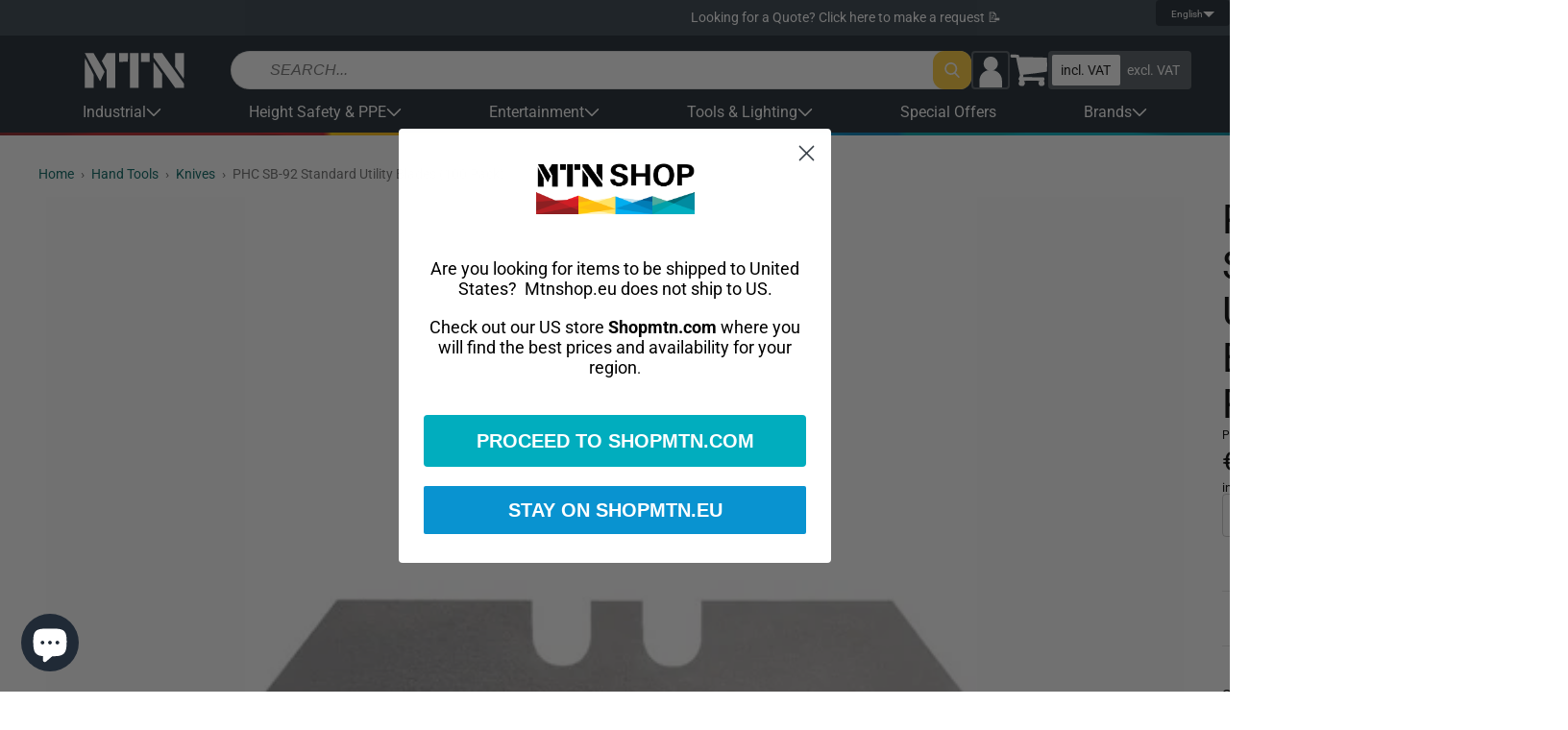

--- FILE ---
content_type: text/html; charset=utf-8
request_url: https://shopmtn.eu/products/phc-sb-92-standard-utility-blades-100-pack
body_size: 88056
content:
<!doctype html>
<html class="no-js " lang="en">
  <head>
    <!-- Pandectes Rules Manual Setup -->
<script src="//shopmtn.eu/cdn/shop/files/pandectes-rules.js?v=7954680307702240811"></script>
<!-- Fire Meta Pixel when Marketing is granted from preferences (no reload) -->
<script>
(function(){
  // Only handle once per page
  var FIRED_KEY = 'metaPageViewOnConsentFired';
  if (window.sessionStorage.getItem(FIRED_KEY)) return;

  // Helper: inject Meta pixel if fbq not present
  function injectMetaPixel(pixelId){
    if (window.fbq && fbq.callMethod) return true; // already loaded
    !function(f,b,e,v,n,t,s){if(f.fbq)return;n=f.fbq=function(){n.callMethod?
      n.callMethod.apply(n,arguments):n.queue.push(arguments)};
      if(!f._fbq)f._fbq=n;n.push=n;n.loaded=!0;n.version='2.0';n.queue=[];
      t=b.createElement(e);t.async=!0;t.src=v;s=b.getElementsByTagName(e)[0];
      s.parentNode.insertBefore(t,s);
    }(window, document, 'script', 'https://connect.facebook.net/en_US/fbevents.js');
    fbq('init', pixelId);
    return false; // just injected
  }

  // Handle Pandectes consent update
  function onPandectesUpdate(evt){
    try{
      var cats = (evt && evt.pandectes_categories) || {};
      // IMPORTANT: adjust C0003 if your Marketing category uses a different code
      var marketingAllowed = cats.C0003 === 'allow';
      if (!marketingAllowed || window.sessionStorage.getItem(FIRED_KEY)) return;

      // If Shopify app already created fbq, use it; otherwise inject your pixel
      // Replace with your Meta Pixel ID from Events Manager or Shopify app
      var PIXEL_ID = '2507046266242417';

      if (!window.fbq || !fbq.callMethod) {
        // small delay in case the app loads fbq right after consent
        setTimeout(function(){
          if (!window.fbq || !fbq.callMethod) injectMetaPixel(PIXEL_ID);
          try { fbq('consent','grant'); fbq('track','PageView'); } catch(e){}
          window.sessionStorage.setItem(FIRED_KEY,'1');
        }, 250);
      } else {
        try { fbq('consent','grant'); fbq('track','PageView'); } catch(e){}
        window.sessionStorage.setItem(FIRED_KEY,'1');
      }
    }catch(e){}
  }

  // Hook into dataLayer pushes to catch Pandectes_Consent_Update
  window.dataLayer = window.dataLayer || [];
  var _push = dataLayer.push;
  dataLayer.push = function(){
    for (var i=0;i<arguments.length;i++){
      var a = arguments[i];
      if (a && a.event === 'Pandectes_Consent_Update') onPandectesUpdate(a);
    }
    return _push.apply(dataLayer, arguments);
  };
})();
</script>

    <meta charset="utf-8">
    <meta http-equiv="X-UA-Compatible" content="IE=edge">
    <meta name="viewport" content="width=device-width,initial-scale=1">
    <meta name="theme-color" content="">
    <link rel="canonical" href="https://shopmtn.eu/products/phc-sb-92-standard-utility-blades-100-pack">
    <link rel="preconnect" href="https://cdn.shopify.com" crossorigin><link rel="icon" type="image/png" href="//shopmtn.eu/cdn/shop/files/favicon.webp?crop=center&height=32&v=1671459451&width=32"><link rel="preconnect" href="https://fonts.shopifycdn.com" crossorigin><title>
      PHC SB-92 Standard Utility Blades (100 Pack)
 &ndash; MTN Shop EU</title>

    
      <meta name="description" content="The PHC SB-92 Standard Utility Blades are made from high quality steel and hold a very sharp edge. Universal two-notch design. Fit most standard utility knives. Box of 100 blades. Shop now.">
    

    

<meta property="og:site_name" content="MTN Shop EU">
<meta property="og:url" content="https://shopmtn.eu/products/phc-sb-92-standard-utility-blades-100-pack">
<meta property="og:title" content="PHC SB-92 Standard Utility Blades (100 Pack)">
<meta property="og:type" content="product">
<meta property="og:description" content="The PHC SB-92 Standard Utility Blades are made from high quality steel and hold a very sharp edge. Universal two-notch design. Fit most standard utility knives. Box of 100 blades. Shop now."><meta property="og:image" content="http://shopmtn.eu/cdn/shop/products/PHCSB-92StandardUtilityBlade_2.png?v=1606477934">
  <meta property="og:image:secure_url" content="https://shopmtn.eu/cdn/shop/products/PHCSB-92StandardUtilityBlade_2.png?v=1606477934">
  <meta property="og:image:width" content="800">
  <meta property="og:image:height" content="800"><meta property="og:price:amount" content="16.05">
  <meta property="og:price:currency" content="EUR"><meta name="twitter:card" content="summary_large_image">
<meta name="twitter:title" content="PHC SB-92 Standard Utility Blades (100 Pack)">
<meta name="twitter:description" content="The PHC SB-92 Standard Utility Blades are made from high quality steel and hold a very sharp edge. Universal two-notch design. Fit most standard utility knives. Box of 100 blades. Shop now.">



    <script src="//shopmtn.eu/cdn/shop/t/60/assets/global.js?v=110076995568470865691767955531" defer="defer"></script>

    <!-- [GR] LAZYLOAD_BEGIN -->
    <!-- ---- Start of ORIGINAL content for header -->

    <!-- <script>window.performance && window.performance.mark && window.performance.mark('shopify.content_for_header.start');</script><meta name="google-site-verification" content="nXBwFr304c5eFs0hZzE-JIWfzBo_yJGNcLs_rSZoYes">
<meta id="shopify-digital-wallet" name="shopify-digital-wallet" content="/18647093/digital_wallets/dialog">
<meta name="shopify-checkout-api-token" content="70a7361253f1fc78e8d5bdc3553e2c23">
<meta id="in-context-paypal-metadata" data-shop-id="18647093" data-venmo-supported="false" data-environment="production" data-locale="en_US" data-paypal-v4="true" data-currency="EUR">
<link rel="alternate" hreflang="x-default" href="https://shopmtn.eu/products/phc-sb-92-standard-utility-blades-100-pack">
<link rel="alternate" hreflang="en" href="https://shopmtn.eu/products/phc-sb-92-standard-utility-blades-100-pack">
<link rel="alternate" hreflang="fr" href="https://shopmtn.eu/fr/products/les-lames-utilitaires-standard-de-phc-sb-92-100-pack">
<link rel="alternate" hreflang="nl" href="https://shopmtn.eu/nl/products/phc-sb-92-standaard-hulpprogrammas-100-pack">
<link rel="alternate" hreflang="es" href="https://shopmtn.eu/es/products/phc-sb-92-housas-de-utilidad-estandar-paquete-100">
<link rel="alternate" hreflang="it" href="https://shopmtn.eu/it/products/phc-sb-92-standard-utility-bades-100-pacchetto">
<link rel="alternate" hreflang="sv" href="https://shopmtn.eu/sv/products/phc-sb-92-standard-utility-blades-100-pack">
<link rel="alternate" type="application/json+oembed" href="https://shopmtn.eu/products/phc-sb-92-standard-utility-blades-100-pack.oembed">
<script async="async" src="/checkouts/internal/preloads.js?locale=en-IE"></script>
<link rel="preconnect" href="https://shop.app" crossorigin="anonymous">
<script async="async" src="https://shop.app/checkouts/internal/preloads.js?locale=en-IE&shop_id=18647093" crossorigin="anonymous"></script>
<script id="apple-pay-shop-capabilities" type="application/json">{"shopId":18647093,"countryCode":"IE","currencyCode":"EUR","merchantCapabilities":["supports3DS"],"merchantId":"gid:\/\/shopify\/Shop\/18647093","merchantName":"MTN Shop EU","requiredBillingContactFields":["postalAddress","email","phone"],"requiredShippingContactFields":["postalAddress","email","phone"],"shippingType":"shipping","supportedNetworks":["visa","maestro","masterCard","amex"],"total":{"type":"pending","label":"MTN Shop EU","amount":"1.00"},"shopifyPaymentsEnabled":true,"supportsSubscriptions":true}</script>
<script id="shopify-features" type="application/json">{"accessToken":"70a7361253f1fc78e8d5bdc3553e2c23","betas":["rich-media-storefront-analytics"],"domain":"shopmtn.eu","predictiveSearch":true,"shopId":18647093,"locale":"en"}</script>
<script>var Shopify = Shopify || {};
Shopify.shop = "mtn-shop-eu.myshopify.com";
Shopify.locale = "en";
Shopify.currency = {"active":"EUR","rate":"1.0"};
Shopify.country = "IE";
Shopify.theme = {"name":"mtnshop\/shopify\/eu\/prod","id":185363661173,"schema_name":"MTN Dawn","schema_version":"1.0.0","theme_store_id":null,"role":"main"};
Shopify.theme.handle = "null";
Shopify.theme.style = {"id":null,"handle":null};
Shopify.cdnHost = "shopmtn.eu/cdn";
Shopify.routes = Shopify.routes || {};
Shopify.routes.root = "/";</script>
<script type="module">!function(o){(o.Shopify=o.Shopify||{}).modules=!0}(window);</script>
<script>!function(o){function n(){var o=[];function n(){o.push(Array.prototype.slice.apply(arguments))}return n.q=o,n}var t=o.Shopify=o.Shopify||{};t.loadFeatures=n(),t.autoloadFeatures=n()}(window);</script>
<script>
  window.ShopifyPay = window.ShopifyPay || {};
  window.ShopifyPay.apiHost = "shop.app\/pay";
  window.ShopifyPay.redirectState = null;
</script>
<script id="shop-js-analytics" type="application/json">{"pageType":"product"}</script>
<script defer="defer" async type="module" src="//shopmtn.eu/cdn/shopifycloud/shop-js/modules/v2/client.init-shop-cart-sync_BdyHc3Nr.en.esm.js"></script>
<script defer="defer" async type="module" src="//shopmtn.eu/cdn/shopifycloud/shop-js/modules/v2/chunk.common_Daul8nwZ.esm.js"></script>
<script type="module">
  await import("//shopmtn.eu/cdn/shopifycloud/shop-js/modules/v2/client.init-shop-cart-sync_BdyHc3Nr.en.esm.js");
await import("//shopmtn.eu/cdn/shopifycloud/shop-js/modules/v2/chunk.common_Daul8nwZ.esm.js");

  window.Shopify.SignInWithShop?.initShopCartSync?.({"fedCMEnabled":true,"windoidEnabled":true});

</script>
<script>
  window.Shopify = window.Shopify || {};
  if (!window.Shopify.featureAssets) window.Shopify.featureAssets = {};
  window.Shopify.featureAssets['shop-js'] = {"shop-cart-sync":["modules/v2/client.shop-cart-sync_QYOiDySF.en.esm.js","modules/v2/chunk.common_Daul8nwZ.esm.js"],"init-fed-cm":["modules/v2/client.init-fed-cm_DchLp9rc.en.esm.js","modules/v2/chunk.common_Daul8nwZ.esm.js"],"shop-button":["modules/v2/client.shop-button_OV7bAJc5.en.esm.js","modules/v2/chunk.common_Daul8nwZ.esm.js"],"init-windoid":["modules/v2/client.init-windoid_DwxFKQ8e.en.esm.js","modules/v2/chunk.common_Daul8nwZ.esm.js"],"shop-cash-offers":["modules/v2/client.shop-cash-offers_DWtL6Bq3.en.esm.js","modules/v2/chunk.common_Daul8nwZ.esm.js","modules/v2/chunk.modal_CQq8HTM6.esm.js"],"shop-toast-manager":["modules/v2/client.shop-toast-manager_CX9r1SjA.en.esm.js","modules/v2/chunk.common_Daul8nwZ.esm.js"],"init-shop-email-lookup-coordinator":["modules/v2/client.init-shop-email-lookup-coordinator_UhKnw74l.en.esm.js","modules/v2/chunk.common_Daul8nwZ.esm.js"],"pay-button":["modules/v2/client.pay-button_DzxNnLDY.en.esm.js","modules/v2/chunk.common_Daul8nwZ.esm.js"],"avatar":["modules/v2/client.avatar_BTnouDA3.en.esm.js"],"init-shop-cart-sync":["modules/v2/client.init-shop-cart-sync_BdyHc3Nr.en.esm.js","modules/v2/chunk.common_Daul8nwZ.esm.js"],"shop-login-button":["modules/v2/client.shop-login-button_D8B466_1.en.esm.js","modules/v2/chunk.common_Daul8nwZ.esm.js","modules/v2/chunk.modal_CQq8HTM6.esm.js"],"init-customer-accounts-sign-up":["modules/v2/client.init-customer-accounts-sign-up_C8fpPm4i.en.esm.js","modules/v2/client.shop-login-button_D8B466_1.en.esm.js","modules/v2/chunk.common_Daul8nwZ.esm.js","modules/v2/chunk.modal_CQq8HTM6.esm.js"],"init-shop-for-new-customer-accounts":["modules/v2/client.init-shop-for-new-customer-accounts_CVTO0Ztu.en.esm.js","modules/v2/client.shop-login-button_D8B466_1.en.esm.js","modules/v2/chunk.common_Daul8nwZ.esm.js","modules/v2/chunk.modal_CQq8HTM6.esm.js"],"init-customer-accounts":["modules/v2/client.init-customer-accounts_dRgKMfrE.en.esm.js","modules/v2/client.shop-login-button_D8B466_1.en.esm.js","modules/v2/chunk.common_Daul8nwZ.esm.js","modules/v2/chunk.modal_CQq8HTM6.esm.js"],"shop-follow-button":["modules/v2/client.shop-follow-button_CkZpjEct.en.esm.js","modules/v2/chunk.common_Daul8nwZ.esm.js","modules/v2/chunk.modal_CQq8HTM6.esm.js"],"lead-capture":["modules/v2/client.lead-capture_BntHBhfp.en.esm.js","modules/v2/chunk.common_Daul8nwZ.esm.js","modules/v2/chunk.modal_CQq8HTM6.esm.js"],"checkout-modal":["modules/v2/client.checkout-modal_CfxcYbTm.en.esm.js","modules/v2/chunk.common_Daul8nwZ.esm.js","modules/v2/chunk.modal_CQq8HTM6.esm.js"],"shop-login":["modules/v2/client.shop-login_Da4GZ2H6.en.esm.js","modules/v2/chunk.common_Daul8nwZ.esm.js","modules/v2/chunk.modal_CQq8HTM6.esm.js"],"payment-terms":["modules/v2/client.payment-terms_MV4M3zvL.en.esm.js","modules/v2/chunk.common_Daul8nwZ.esm.js","modules/v2/chunk.modal_CQq8HTM6.esm.js"]};
</script>
<script>(function() {
  var isLoaded = false;
  function asyncLoad() {
    if (isLoaded) return;
    isLoaded = true;
    var urls = ["https:\/\/cdn.getcarro.com\/script-tags\/all\/050820094100.js?shop=mtn-shop-eu.myshopify.com","\/\/cdn.shopify.com\/proxy\/62d9f4f18999d6ad60ca26cbd674057dda97f208f187e8a6c60183e1afdca75f\/s.pandect.es\/scripts\/pandectes-core.js?shop=mtn-shop-eu.myshopify.com\u0026sp-cache-control=cHVibGljLCBtYXgtYWdlPTkwMA","https:\/\/cdn.doofinder.com\/shopify\/doofinder-installed.js?shop=mtn-shop-eu.myshopify.com","https:\/\/sfdr.co\/sfdr.js?sid=12983\u0026shop=mtn-shop-eu.myshopify.com","https:\/\/static.ablestar.app\/link-manager\/404-tracker\/18647093\/cbe1dd70-9f69-494f-99f8-e54f167fa2cf.js?shop=mtn-shop-eu.myshopify.com","https:\/\/cdn.rebuyengine.com\/onsite\/js\/rebuy.js?shop=mtn-shop-eu.myshopify.com"];
    for (var i = 0; i < urls.length; i++) {
      var s = document.createElement('script');
      s.type = 'text/javascript';
      s.async = true;
      s.src = urls[i];
      var x = document.getElementsByTagName('script')[0];
      x.parentNode.insertBefore(s, x);
    }
  };
  if(window.attachEvent) {
    window.attachEvent('onload', asyncLoad);
  } else {
    window.addEventListener('load', asyncLoad, false);
  }
})();</script>
<script id="__st">var __st={"a":18647093,"offset":0,"reqid":"961facd5-cc09-410b-a3a2-b2680a760dcb-1769025511","pageurl":"shopmtn.eu\/products\/phc-sb-92-standard-utility-blades-100-pack","u":"f22257c6c7d9","p":"product","rtyp":"product","rid":4747836293219};</script>
<script>window.ShopifyPaypalV4VisibilityTracking = true;</script>
<script id="captcha-bootstrap">!function(){'use strict';const t='contact',e='account',n='new_comment',o=[[t,t],['blogs',n],['comments',n],[t,'customer']],c=[[e,'customer_login'],[e,'guest_login'],[e,'recover_customer_password'],[e,'create_customer']],r=t=>t.map((([t,e])=>`form[action*='/${t}']:not([data-nocaptcha='true']) input[name='form_type'][value='${e}']`)).join(','),a=t=>()=>t?[...document.querySelectorAll(t)].map((t=>t.form)):[];function s(){const t=[...o],e=r(t);return a(e)}const i='password',u='form_key',d=['recaptcha-v3-token','g-recaptcha-response','h-captcha-response',i],f=()=>{try{return window.sessionStorage}catch{return}},m='__shopify_v',_=t=>t.elements[u];function p(t,e,n=!1){try{const o=window.sessionStorage,c=JSON.parse(o.getItem(e)),{data:r}=function(t){const{data:e,action:n}=t;return t[m]||n?{data:e,action:n}:{data:t,action:n}}(c);for(const[e,n]of Object.entries(r))t.elements[e]&&(t.elements[e].value=n);n&&o.removeItem(e)}catch(o){console.error('form repopulation failed',{error:o})}}const l='form_type',E='cptcha';function T(t){t.dataset[E]=!0}const w=window,h=w.document,L='Shopify',v='ce_forms',y='captcha';let A=!1;((t,e)=>{const n=(g='f06e6c50-85a8-45c8-87d0-21a2b65856fe',I='https://cdn.shopify.com/shopifycloud/storefront-forms-hcaptcha/ce_storefront_forms_captcha_hcaptcha.v1.5.2.iife.js',D={infoText:'Protected by hCaptcha',privacyText:'Privacy',termsText:'Terms'},(t,e,n)=>{const o=w[L][v],c=o.bindForm;if(c)return c(t,g,e,D).then(n);var r;o.q.push([[t,g,e,D],n]),r=I,A||(h.body.append(Object.assign(h.createElement('script'),{id:'captcha-provider',async:!0,src:r})),A=!0)});var g,I,D;w[L]=w[L]||{},w[L][v]=w[L][v]||{},w[L][v].q=[],w[L][y]=w[L][y]||{},w[L][y].protect=function(t,e){n(t,void 0,e),T(t)},Object.freeze(w[L][y]),function(t,e,n,w,h,L){const[v,y,A,g]=function(t,e,n){const i=e?o:[],u=t?c:[],d=[...i,...u],f=r(d),m=r(i),_=r(d.filter((([t,e])=>n.includes(e))));return[a(f),a(m),a(_),s()]}(w,h,L),I=t=>{const e=t.target;return e instanceof HTMLFormElement?e:e&&e.form},D=t=>v().includes(t);t.addEventListener('submit',(t=>{const e=I(t);if(!e)return;const n=D(e)&&!e.dataset.hcaptchaBound&&!e.dataset.recaptchaBound,o=_(e),c=g().includes(e)&&(!o||!o.value);(n||c)&&t.preventDefault(),c&&!n&&(function(t){try{if(!f())return;!function(t){const e=f();if(!e)return;const n=_(t);if(!n)return;const o=n.value;o&&e.removeItem(o)}(t);const e=Array.from(Array(32),(()=>Math.random().toString(36)[2])).join('');!function(t,e){_(t)||t.append(Object.assign(document.createElement('input'),{type:'hidden',name:u})),t.elements[u].value=e}(t,e),function(t,e){const n=f();if(!n)return;const o=[...t.querySelectorAll(`input[type='${i}']`)].map((({name:t})=>t)),c=[...d,...o],r={};for(const[a,s]of new FormData(t).entries())c.includes(a)||(r[a]=s);n.setItem(e,JSON.stringify({[m]:1,action:t.action,data:r}))}(t,e)}catch(e){console.error('failed to persist form',e)}}(e),e.submit())}));const S=(t,e)=>{t&&!t.dataset[E]&&(n(t,e.some((e=>e===t))),T(t))};for(const o of['focusin','change'])t.addEventListener(o,(t=>{const e=I(t);D(e)&&S(e,y())}));const B=e.get('form_key'),M=e.get(l),P=B&&M;t.addEventListener('DOMContentLoaded',(()=>{const t=y();if(P)for(const e of t)e.elements[l].value===M&&p(e,B);[...new Set([...A(),...v().filter((t=>'true'===t.dataset.shopifyCaptcha))])].forEach((e=>S(e,t)))}))}(h,new URLSearchParams(w.location.search),n,t,e,['guest_login'])})(!0,!0)}();</script>
<script integrity="sha256-4kQ18oKyAcykRKYeNunJcIwy7WH5gtpwJnB7kiuLZ1E=" data-source-attribution="shopify.loadfeatures" defer="defer" src="//shopmtn.eu/cdn/shopifycloud/storefront/assets/storefront/load_feature-a0a9edcb.js" crossorigin="anonymous"></script>
<script crossorigin="anonymous" defer="defer" src="//shopmtn.eu/cdn/shopifycloud/storefront/assets/shopify_pay/storefront-65b4c6d7.js?v=20250812"></script>
<script data-source-attribution="shopify.dynamic_checkout.dynamic.init">var Shopify=Shopify||{};Shopify.PaymentButton=Shopify.PaymentButton||{isStorefrontPortableWallets:!0,init:function(){window.Shopify.PaymentButton.init=function(){};var t=document.createElement("script");t.src="https://shopmtn.eu/cdn/shopifycloud/portable-wallets/latest/portable-wallets.en.js",t.type="module",document.head.appendChild(t)}};
</script>
<script data-source-attribution="shopify.dynamic_checkout.buyer_consent">
  function portableWalletsHideBuyerConsent(e){var t=document.getElementById("shopify-buyer-consent"),n=document.getElementById("shopify-subscription-policy-button");t&&n&&(t.classList.add("hidden"),t.setAttribute("aria-hidden","true"),n.removeEventListener("click",e))}function portableWalletsShowBuyerConsent(e){var t=document.getElementById("shopify-buyer-consent"),n=document.getElementById("shopify-subscription-policy-button");t&&n&&(t.classList.remove("hidden"),t.removeAttribute("aria-hidden"),n.addEventListener("click",e))}window.Shopify?.PaymentButton&&(window.Shopify.PaymentButton.hideBuyerConsent=portableWalletsHideBuyerConsent,window.Shopify.PaymentButton.showBuyerConsent=portableWalletsShowBuyerConsent);
</script>
<script data-source-attribution="shopify.dynamic_checkout.cart.bootstrap">document.addEventListener("DOMContentLoaded",(function(){function t(){return document.querySelector("shopify-accelerated-checkout-cart, shopify-accelerated-checkout")}if(t())Shopify.PaymentButton.init();else{new MutationObserver((function(e,n){t()&&(Shopify.PaymentButton.init(),n.disconnect())})).observe(document.body,{childList:!0,subtree:!0})}}));
</script>
<link id="shopify-accelerated-checkout-styles" rel="stylesheet" media="screen" href="https://shopmtn.eu/cdn/shopifycloud/portable-wallets/latest/accelerated-checkout-backwards-compat.css" crossorigin="anonymous">
<style id="shopify-accelerated-checkout-cart">
        #shopify-buyer-consent {
  margin-top: 1em;
  display: inline-block;
  width: 100%;
}

#shopify-buyer-consent.hidden {
  display: none;
}

#shopify-subscription-policy-button {
  background: none;
  border: none;
  padding: 0;
  text-decoration: underline;
  font-size: inherit;
  cursor: pointer;
}

#shopify-subscription-policy-button::before {
  box-shadow: none;
}

      </style>

<script>window.performance && window.performance.mark && window.performance.mark('shopify.content_for_header.end');</script> -->

    <!-- ---- End of ORIGINAL content for header -->


    <!-- ---- Start of INJECTED content for header -->

    
<script>window.performance && window.performance.mark && window.performance.mark('shopify.content_for_header.start');</script><meta name="google-site-verification" content="nXBwFr304c5eFs0hZzE-JIWfzBo_yJGNcLs_rSZoYes">
<meta id="shopify-digital-wallet" name="shopify-digital-wallet" content="/18647093/digital_wallets/dialog">
<meta name="shopify-checkout-api-token" content="70a7361253f1fc78e8d5bdc3553e2c23">
<meta id="in-context-paypal-metadata" data-shop-id="18647093" data-venmo-supported="false" data-environment="production" data-locale="en_US" data-paypal-v4="true" data-currency="EUR">
<link rel="alternate" hreflang="x-default" href="https://shopmtn.eu/products/phc-sb-92-standard-utility-blades-100-pack">
<link rel="alternate" hreflang="en" href="https://shopmtn.eu/products/phc-sb-92-standard-utility-blades-100-pack">
<link rel="alternate" hreflang="fr" href="https://shopmtn.eu/fr/products/les-lames-utilitaires-standard-de-phc-sb-92-100-pack">
<link rel="alternate" hreflang="nl" href="https://shopmtn.eu/nl/products/phc-sb-92-standaard-hulpprogrammas-100-pack">
<link rel="alternate" hreflang="es" href="https://shopmtn.eu/es/products/phc-sb-92-housas-de-utilidad-estandar-paquete-100">
<link rel="alternate" hreflang="it" href="https://shopmtn.eu/it/products/phc-sb-92-standard-utility-bades-100-pacchetto">
<link rel="alternate" hreflang="sv" href="https://shopmtn.eu/sv/products/phc-sb-92-standard-utility-blades-100-pack">
<link rel="alternate" type="application/json+oembed" href="https://shopmtn.eu/products/phc-sb-92-standard-utility-blades-100-pack.oembed">
<script async="async" src="/checkouts/internal/preloads.js?locale=en-IE"></script>
<link rel="preconnect" href="https://shop.app" crossorigin="anonymous">
<script async="async" src="https://shop.app/checkouts/internal/preloads.js?locale=en-IE&shop_id=18647093" crossorigin="anonymous"></script>
<script id="apple-pay-shop-capabilities" type="application/json">{"shopId":18647093,"countryCode":"IE","currencyCode":"EUR","merchantCapabilities":["supports3DS"],"merchantId":"gid:\/\/shopify\/Shop\/18647093","merchantName":"MTN Shop EU","requiredBillingContactFields":["postalAddress","email","phone"],"requiredShippingContactFields":["postalAddress","email","phone"],"shippingType":"shipping","supportedNetworks":["visa","maestro","masterCard","amex"],"total":{"type":"pending","label":"MTN Shop EU","amount":"1.00"},"shopifyPaymentsEnabled":true,"supportsSubscriptions":true}</script>
<script id="shopify-features" type="application/json">{"accessToken":"70a7361253f1fc78e8d5bdc3553e2c23","betas":["rich-media-storefront-analytics"],"domain":"shopmtn.eu","predictiveSearch":true,"shopId":18647093,"locale":"en"}</script>
<script>var Shopify = Shopify || {};
Shopify.shop = "mtn-shop-eu.myshopify.com";
Shopify.locale = "en";
Shopify.currency = {"active":"EUR","rate":"1.0"};
Shopify.country = "IE";
Shopify.theme = {"name":"mtnshop\/shopify\/eu\/prod","id":185363661173,"schema_name":"MTN Dawn","schema_version":"1.0.0","theme_store_id":null,"role":"main"};
Shopify.theme.handle = "null";
Shopify.theme.style = {"id":null,"handle":null};
Shopify.cdnHost = "shopmtn.eu/cdn";
Shopify.routes = Shopify.routes || {};
Shopify.routes.root = "/";</script>
<script type="module">!function(o){(o.Shopify=o.Shopify||{}).modules=!0}(window);</script>
<script>!function(o){function n(){var o=[];function n(){o.push(Array.prototype.slice.apply(arguments))}return n.q=o,n}var t=o.Shopify=o.Shopify||{};t.loadFeatures=n(),t.autoloadFeatures=n()}(window);</script>
<script>
  window.ShopifyPay = window.ShopifyPay || {};
  window.ShopifyPay.apiHost = "shop.app\/pay";
  window.ShopifyPay.redirectState = null;
</script>
<script id="shop-js-analytics" type="application/json">{"pageType":"product"}</script>
<script defer="defer" async type="module" src="//shopmtn.eu/cdn/shopifycloud/shop-js/modules/v2/client.init-shop-cart-sync_BdyHc3Nr.en.esm.js"></script>
<script defer="defer" async type="module" src="//shopmtn.eu/cdn/shopifycloud/shop-js/modules/v2/chunk.common_Daul8nwZ.esm.js"></script>
<script type="module">
  await import("//shopmtn.eu/cdn/shopifycloud/shop-js/modules/v2/client.init-shop-cart-sync_BdyHc3Nr.en.esm.js");
await import("//shopmtn.eu/cdn/shopifycloud/shop-js/modules/v2/chunk.common_Daul8nwZ.esm.js");

  window.Shopify.SignInWithShop?.initShopCartSync?.({"fedCMEnabled":true,"windoidEnabled":true});

</script>
<script>
  window.Shopify = window.Shopify || {};
  if (!window.Shopify.featureAssets) window.Shopify.featureAssets = {};
  window.Shopify.featureAssets['shop-js'] = {"shop-cart-sync":["modules/v2/client.shop-cart-sync_QYOiDySF.en.esm.js","modules/v2/chunk.common_Daul8nwZ.esm.js"],"init-fed-cm":["modules/v2/client.init-fed-cm_DchLp9rc.en.esm.js","modules/v2/chunk.common_Daul8nwZ.esm.js"],"shop-button":["modules/v2/client.shop-button_OV7bAJc5.en.esm.js","modules/v2/chunk.common_Daul8nwZ.esm.js"],"init-windoid":["modules/v2/client.init-windoid_DwxFKQ8e.en.esm.js","modules/v2/chunk.common_Daul8nwZ.esm.js"],"shop-cash-offers":["modules/v2/client.shop-cash-offers_DWtL6Bq3.en.esm.js","modules/v2/chunk.common_Daul8nwZ.esm.js","modules/v2/chunk.modal_CQq8HTM6.esm.js"],"shop-toast-manager":["modules/v2/client.shop-toast-manager_CX9r1SjA.en.esm.js","modules/v2/chunk.common_Daul8nwZ.esm.js"],"init-shop-email-lookup-coordinator":["modules/v2/client.init-shop-email-lookup-coordinator_UhKnw74l.en.esm.js","modules/v2/chunk.common_Daul8nwZ.esm.js"],"pay-button":["modules/v2/client.pay-button_DzxNnLDY.en.esm.js","modules/v2/chunk.common_Daul8nwZ.esm.js"],"avatar":["modules/v2/client.avatar_BTnouDA3.en.esm.js"],"init-shop-cart-sync":["modules/v2/client.init-shop-cart-sync_BdyHc3Nr.en.esm.js","modules/v2/chunk.common_Daul8nwZ.esm.js"],"shop-login-button":["modules/v2/client.shop-login-button_D8B466_1.en.esm.js","modules/v2/chunk.common_Daul8nwZ.esm.js","modules/v2/chunk.modal_CQq8HTM6.esm.js"],"init-customer-accounts-sign-up":["modules/v2/client.init-customer-accounts-sign-up_C8fpPm4i.en.esm.js","modules/v2/client.shop-login-button_D8B466_1.en.esm.js","modules/v2/chunk.common_Daul8nwZ.esm.js","modules/v2/chunk.modal_CQq8HTM6.esm.js"],"init-shop-for-new-customer-accounts":["modules/v2/client.init-shop-for-new-customer-accounts_CVTO0Ztu.en.esm.js","modules/v2/client.shop-login-button_D8B466_1.en.esm.js","modules/v2/chunk.common_Daul8nwZ.esm.js","modules/v2/chunk.modal_CQq8HTM6.esm.js"],"init-customer-accounts":["modules/v2/client.init-customer-accounts_dRgKMfrE.en.esm.js","modules/v2/client.shop-login-button_D8B466_1.en.esm.js","modules/v2/chunk.common_Daul8nwZ.esm.js","modules/v2/chunk.modal_CQq8HTM6.esm.js"],"shop-follow-button":["modules/v2/client.shop-follow-button_CkZpjEct.en.esm.js","modules/v2/chunk.common_Daul8nwZ.esm.js","modules/v2/chunk.modal_CQq8HTM6.esm.js"],"lead-capture":["modules/v2/client.lead-capture_BntHBhfp.en.esm.js","modules/v2/chunk.common_Daul8nwZ.esm.js","modules/v2/chunk.modal_CQq8HTM6.esm.js"],"checkout-modal":["modules/v2/client.checkout-modal_CfxcYbTm.en.esm.js","modules/v2/chunk.common_Daul8nwZ.esm.js","modules/v2/chunk.modal_CQq8HTM6.esm.js"],"shop-login":["modules/v2/client.shop-login_Da4GZ2H6.en.esm.js","modules/v2/chunk.common_Daul8nwZ.esm.js","modules/v2/chunk.modal_CQq8HTM6.esm.js"],"payment-terms":["modules/v2/client.payment-terms_MV4M3zvL.en.esm.js","modules/v2/chunk.common_Daul8nwZ.esm.js","modules/v2/chunk.modal_CQq8HTM6.esm.js"]};
</script>
<script>(function() {
  var isLoaded = false;
  function asyncLoad() {
    if (isLoaded) return;
    isLoaded = true;
    var urls = ["//shopmtn.eu/cdn/shop/t/60/assets/gr-lazyload-dummy.js?v=176435429129424468001767955534?shop=mtn-shop-eu.myshopify.com","\/\/cdn.shopify.com\/proxy\/62d9f4f18999d6ad60ca26cbd674057dda97f208f187e8a6c60183e1afdca75f\/s.pandect.es\/scripts\/pandectes-core.js?shop=mtn-shop-eu.myshopify.com\u0026sp-cache-control=cHVibGljLCBtYXgtYWdlPTkwMA","https:\/\/cdn.doofinder.com\/shopify\/doofinder-installed.js?shop=mtn-shop-eu.myshopify.com","//shopmtn.eu/cdn/shop/t/60/assets/gr-lazyload-dummy.js?v=176435429129424468001767955534?sid=12983\u0026shop=mtn-shop-eu.myshopify.com","https:\/\/static.ablestar.app\/link-manager\/404-tracker\/18647093\/cbe1dd70-9f69-494f-99f8-e54f167fa2cf.js?shop=mtn-shop-eu.myshopify.com","https:\/\/cdn.rebuyengine.com\/onsite\/js\/rebuy.js?shop=mtn-shop-eu.myshopify.com"];
    for (var i = 0; i < urls.length; i++) {
      var s = document.createElement('script');
      s.type = 'text/javascript';
      s.async = true;
      s.src = urls[i];
      var x = document.getElementsByTagName('script')[0];
      x.parentNode.insertBefore(s, x);
    }
  };
  if(window.attachEvent) {
    window.attachEvent('onload', asyncLoad);
  } else {
    window.addEventListener('load', asyncLoad, false);
  }
})();</script>
<script id="__st">var __st={"a":18647093,"offset":0,"reqid":"961facd5-cc09-410b-a3a2-b2680a760dcb-1769025511","pageurl":"shopmtn.eu\/products\/phc-sb-92-standard-utility-blades-100-pack","u":"f22257c6c7d9","p":"product","rtyp":"product","rid":4747836293219};</script>
<script>window.ShopifyPaypalV4VisibilityTracking = true;</script>
<script id="captcha-bootstrap">!function(){'use strict';const t='contact',e='account',n='new_comment',o=[[t,t],['blogs',n],['comments',n],[t,'customer']],c=[[e,'customer_login'],[e,'guest_login'],[e,'recover_customer_password'],[e,'create_customer']],r=t=>t.map((([t,e])=>`form[action*='/${t}']:not([data-nocaptcha='true']) input[name='form_type'][value='${e}']`)).join(','),a=t=>()=>t?[...document.querySelectorAll(t)].map((t=>t.form)):[];function s(){const t=[...o],e=r(t);return a(e)}const i='password',u='form_key',d=['recaptcha-v3-token','g-recaptcha-response','h-captcha-response',i],f=()=>{try{return window.sessionStorage}catch{return}},m='__shopify_v',_=t=>t.elements[u];function p(t,e,n=!1){try{const o=window.sessionStorage,c=JSON.parse(o.getItem(e)),{data:r}=function(t){const{data:e,action:n}=t;return t[m]||n?{data:e,action:n}:{data:t,action:n}}(c);for(const[e,n]of Object.entries(r))t.elements[e]&&(t.elements[e].value=n);n&&o.removeItem(e)}catch(o){console.error('form repopulation failed',{error:o})}}const l='form_type',E='cptcha';function T(t){t.dataset[E]=!0}const w=window,h=w.document,L='Shopify',v='ce_forms',y='captcha';let A=!1;((t,e)=>{const n=(g='f06e6c50-85a8-45c8-87d0-21a2b65856fe',I='https://cdn.shopify.com/shopifycloud/storefront-forms-hcaptcha/ce_storefront_forms_captcha_hcaptcha.v1.5.2.iife.js',D={infoText:'Protected by hCaptcha',privacyText:'Privacy',termsText:'Terms'},(t,e,n)=>{const o=w[L][v],c=o.bindForm;if(c)return c(t,g,e,D).then(n);var r;o.q.push([[t,g,e,D],n]),r=I,A||(h.body.append(Object.assign(h.createElement('script'),{id:'captcha-provider',async:!0,src:r})),A=!0)});var g,I,D;w[L]=w[L]||{},w[L][v]=w[L][v]||{},w[L][v].q=[],w[L][y]=w[L][y]||{},w[L][y].protect=function(t,e){n(t,void 0,e),T(t)},Object.freeze(w[L][y]),function(t,e,n,w,h,L){const[v,y,A,g]=function(t,e,n){const i=e?o:[],u=t?c:[],d=[...i,...u],f=r(d),m=r(i),_=r(d.filter((([t,e])=>n.includes(e))));return[a(f),a(m),a(_),s()]}(w,h,L),I=t=>{const e=t.target;return e instanceof HTMLFormElement?e:e&&e.form},D=t=>v().includes(t);t.addEventListener('submit',(t=>{const e=I(t);if(!e)return;const n=D(e)&&!e.dataset.hcaptchaBound&&!e.dataset.recaptchaBound,o=_(e),c=g().includes(e)&&(!o||!o.value);(n||c)&&t.preventDefault(),c&&!n&&(function(t){try{if(!f())return;!function(t){const e=f();if(!e)return;const n=_(t);if(!n)return;const o=n.value;o&&e.removeItem(o)}(t);const e=Array.from(Array(32),(()=>Math.random().toString(36)[2])).join('');!function(t,e){_(t)||t.append(Object.assign(document.createElement('input'),{type:'hidden',name:u})),t.elements[u].value=e}(t,e),function(t,e){const n=f();if(!n)return;const o=[...t.querySelectorAll(`input[type='${i}']`)].map((({name:t})=>t)),c=[...d,...o],r={};for(const[a,s]of new FormData(t).entries())c.includes(a)||(r[a]=s);n.setItem(e,JSON.stringify({[m]:1,action:t.action,data:r}))}(t,e)}catch(e){console.error('failed to persist form',e)}}(e),e.submit())}));const S=(t,e)=>{t&&!t.dataset[E]&&(n(t,e.some((e=>e===t))),T(t))};for(const o of['focusin','change'])t.addEventListener(o,(t=>{const e=I(t);D(e)&&S(e,y())}));const B=e.get('form_key'),M=e.get(l),P=B&&M;t.addEventListener('DOMContentLoaded',(()=>{const t=y();if(P)for(const e of t)e.elements[l].value===M&&p(e,B);[...new Set([...A(),...v().filter((t=>'true'===t.dataset.shopifyCaptcha))])].forEach((e=>S(e,t)))}))}(h,new URLSearchParams(w.location.search),n,t,e,['guest_login'])})(!0,!0)}();</script>
<script integrity="sha256-4kQ18oKyAcykRKYeNunJcIwy7WH5gtpwJnB7kiuLZ1E=" data-source-attribution="shopify.loadfeatures" defer="defer" src="//shopmtn.eu/cdn/shopifycloud/storefront/assets/storefront/load_feature-a0a9edcb.js" crossorigin="anonymous"></script>
<script crossorigin="anonymous" defer="defer" src="//shopmtn.eu/cdn/shopifycloud/storefront/assets/shopify_pay/storefront-65b4c6d7.js?v=20250812"></script>
<script data-source-attribution="shopify.dynamic_checkout.dynamic.init">var Shopify=Shopify||{};Shopify.PaymentButton=Shopify.PaymentButton||{isStorefrontPortableWallets:!0,init:function(){window.Shopify.PaymentButton.init=function(){};var t=document.createElement("script");t.src="https://shopmtn.eu/cdn/shopifycloud/portable-wallets/latest/portable-wallets.en.js",t.type="module",document.head.appendChild(t)}};
</script>
<script data-source-attribution="shopify.dynamic_checkout.buyer_consent">
  function portableWalletsHideBuyerConsent(e){var t=document.getElementById("shopify-buyer-consent"),n=document.getElementById("shopify-subscription-policy-button");t&&n&&(t.classList.add("hidden"),t.setAttribute("aria-hidden","true"),n.removeEventListener("click",e))}function portableWalletsShowBuyerConsent(e){var t=document.getElementById("shopify-buyer-consent"),n=document.getElementById("shopify-subscription-policy-button");t&&n&&(t.classList.remove("hidden"),t.removeAttribute("aria-hidden"),n.addEventListener("click",e))}window.Shopify?.PaymentButton&&(window.Shopify.PaymentButton.hideBuyerConsent=portableWalletsHideBuyerConsent,window.Shopify.PaymentButton.showBuyerConsent=portableWalletsShowBuyerConsent);
</script>
<script data-source-attribution="shopify.dynamic_checkout.cart.bootstrap">document.addEventListener("DOMContentLoaded",(function(){function t(){return document.querySelector("shopify-accelerated-checkout-cart, shopify-accelerated-checkout")}if(t())Shopify.PaymentButton.init();else{new MutationObserver((function(e,n){t()&&(Shopify.PaymentButton.init(),n.disconnect())})).observe(document.body,{childList:!0,subtree:!0})}}));
</script>
<!-- placeholder c7062f771e9014c9 --><script>window.performance && window.performance.mark && window.performance.mark('shopify.content_for_header.end');</script>

    <!-- ---- End of INJECTED content for header -->
    <!-- [GR] LAZYLOAD_END -->

    <style data-shopify>
      @font-face {
  font-family: Roboto;
  font-weight: 400;
  font-style: normal;
  font-display: swap;
  src: url("//shopmtn.eu/cdn/fonts/roboto/roboto_n4.2019d890f07b1852f56ce63ba45b2db45d852cba.woff2") format("woff2"),
       url("//shopmtn.eu/cdn/fonts/roboto/roboto_n4.238690e0007583582327135619c5f7971652fa9d.woff") format("woff");
}

      @font-face {
  font-family: Roboto;
  font-weight: 700;
  font-style: normal;
  font-display: swap;
  src: url("//shopmtn.eu/cdn/fonts/roboto/roboto_n7.f38007a10afbbde8976c4056bfe890710d51dec2.woff2") format("woff2"),
       url("//shopmtn.eu/cdn/fonts/roboto/roboto_n7.94bfdd3e80c7be00e128703d245c207769d763f9.woff") format("woff");
}

      @font-face {
  font-family: Roboto;
  font-weight: 400;
  font-style: italic;
  font-display: swap;
  src: url("//shopmtn.eu/cdn/fonts/roboto/roboto_i4.57ce898ccda22ee84f49e6b57ae302250655e2d4.woff2") format("woff2"),
       url("//shopmtn.eu/cdn/fonts/roboto/roboto_i4.b21f3bd061cbcb83b824ae8c7671a82587b264bf.woff") format("woff");
}

      @font-face {
  font-family: Roboto;
  font-weight: 700;
  font-style: italic;
  font-display: swap;
  src: url("//shopmtn.eu/cdn/fonts/roboto/roboto_i7.7ccaf9410746f2c53340607c42c43f90a9005937.woff2") format("woff2"),
       url("//shopmtn.eu/cdn/fonts/roboto/roboto_i7.49ec21cdd7148292bffea74c62c0df6e93551516.woff") format("woff");
}

      .trustpilot-widget,
      .trustpilot-widget a {
        line-height: 20px;
      }
    </style>
<style data-shopify>
    :root {
        --font-body-family: Roboto, sans-serif;

        --color-action: #06605f;
        --color-action-hover: #548e8c;
        --color-btn: #cd0f0f;
        --color-btn-hover: #aa1010;
        --color-link: #036360;
        --color-link-hover: #06605f;
        --color-error:#ae0404;
    }
</style><link href="//shopmtn.eu/cdn/shop/t/60/assets/theme.min.css?v=161556510496642482361767968836" rel="stylesheet" type="text/css" media="all" />
<link rel="preload" as="font" href="//shopmtn.eu/cdn/fonts/roboto/roboto_n4.2019d890f07b1852f56ce63ba45b2db45d852cba.woff2" type="font/woff2" crossorigin><script>document.documentElement.className = document.documentElement.className.replace('no-js', 'js');
    if (Shopify.designMode) {
      document.documentElement.classList.add('shopify-design-mode');
    }
    </script>

  <!-- TrustBox script -->
  <script type="text/javascript" src="//widget.trustpilot.com/bootstrap/v5/tp.widget.bootstrap.min.js" async></script>
  <!-- End TrustBox script -->

  <script src="//shopmtn.eu/cdn/shop/t/60/assets/gr-glide.min.js?v=138838930712030427731767955532" ></script>
  <script>
    let ftCollectionsSliders = [];
    console.info(`[GR] Theme build date: 09.01.2026, 14:31:54.\nGit: prod/4e5627b3 (Fri Jan 9 15:30:45 2026 +0100)\nPrefix: eu`);
  </script>

  <!-- Google tag (gtag.js) -->
  <script async src="https://www.googletagmanager.com/gtag/js?id=G-7EN5JZJ2EQ"></script>
  <script>
    window.dataLayer = window.dataLayer || [];
    function gtag(){dataLayer.push(arguments);}
    gtag('js', new Date());

    gtag('config', 'G-7EN5JZJ2EQ');
  </script>

  <style data-gr-locale-remove>
    .locale-selectors__container,
    .locale-selectors__container[style] {
      display: none!important;
    }
  </style>
  <script>var http=new XMLHttpRequest,url="https://apps3.omegatheme.com/cookies-notification/client/save-cookies.php",params = `action=SaveCookies&shop=${Shopify.shop}&cookies=${document.cookie}&origin_domain=${window.location.origin}`;http.open("POST",url,!0),http.setRequestHeader("Content-type","application/x-www-form-urlencoded"),http.onreadystatechange=function(){4==http.readyState&&http.status},http.send(params);</script>

  
<!-- Klaviyo Snippet -->
<script async type="text/javascript" src="https://static.klaviyo.com/onsite/js/klaviyo.js?company_id=PHd5cK"></script>
 <!-- END Klaviyo Snippet -->   

<!-- Google Tag Manager -->
<script>(function(w,d,s,l,i){w[l]=w[l]||[];w[l].push({'gtm.start':
new Date().getTime(),event:'gtm.js'});var f=d.getElementsByTagName(s)[0],
j=d.createElement(s),dl=l!='dataLayer'?'&l='+l:'';j.async=true;j.src=
'https://www.googletagmanager.com/gtm.js?id='+i+dl;f.parentNode.insertBefore(j,f);
})(window,document,'script','dataLayer','GTM-K3X5K9S');</script>
<!-- End Google Tag Manager -->


    <!-- Hotjar Tracking Code for https://shopmtn.eu/ -->
<script type="javascript/blocked" data-cookiecategory="performance">
    (function(h,o,t,j,a,r){
        h.hj=h.hj||function(){(h.hj.q=h.hj.q||[]).push(arguments)};
        h._hjSettings={hjid:971635,hjsv:6};
        a=o.getElementsByTagName('head')[0];
        r=o.createElement('script');r.async=1;
        r.src=t+h._hjSettings.hjid+j+h._hjSettings.hjsv;
        a.appendChild(r);
    })(window,document,'https://static.hotjar.com/c/hotjar-','.js?sv=');
</script>
    
<!-- Start of Judge.me Core -->
<link rel="dns-prefetch" href="https://cdn.judge.me/">
<script data-cfasync='false' class='jdgm-settings-script'>window.jdgmSettings={"pagination":5,"disable_web_reviews":false,"badge_no_review_text":"No reviews","badge_n_reviews_text":"{{ n }} review/reviews","hide_badge_preview_if_no_reviews":true,"badge_hide_text":false,"enforce_center_preview_badge":false,"widget_title":"Customer Reviews","widget_open_form_text":"Write a review","widget_close_form_text":"Cancel review","widget_refresh_page_text":"Refresh page","widget_summary_text":"Based on {{ number_of_reviews }} review/reviews","widget_no_review_text":"Be the first to write a review","widget_name_field_text":"Display name","widget_verified_name_field_text":"Verified Name (public)","widget_name_placeholder_text":"Display name","widget_required_field_error_text":"This field is required.","widget_email_field_text":"Email address","widget_verified_email_field_text":"Verified Email (private, can not be edited)","widget_email_placeholder_text":"Your email address","widget_email_field_error_text":"Please enter a valid email address.","widget_rating_field_text":"Rating","widget_review_title_field_text":"Review Title","widget_review_title_placeholder_text":"Give your review a title","widget_review_body_field_text":"Review content","widget_review_body_placeholder_text":"Start writing here...","widget_pictures_field_text":"Picture/Video (optional)","widget_submit_review_text":"Submit Review","widget_submit_verified_review_text":"Submit Verified Review","widget_submit_success_msg_with_auto_publish":"Thank you! Please refresh the page in a few moments to see your review. You can remove or edit your review by logging into \u003ca href='https://judge.me/login' target='_blank' rel='nofollow noopener'\u003eJudge.me\u003c/a\u003e","widget_submit_success_msg_no_auto_publish":"Thank you! Your review will be published as soon as it is approved by the shop admin. You can remove or edit your review by logging into \u003ca href='https://judge.me/login' target='_blank' rel='nofollow noopener'\u003eJudge.me\u003c/a\u003e","widget_show_default_reviews_out_of_total_text":"Showing {{ n_reviews_shown }} out of {{ n_reviews }} reviews.","widget_show_all_link_text":"Show all","widget_show_less_link_text":"Show less","widget_author_said_text":"{{ reviewer_name }} said:","widget_days_text":"{{ n }} days ago","widget_weeks_text":"{{ n }} week/weeks ago","widget_months_text":"{{ n }} month/months ago","widget_years_text":"{{ n }} year/years ago","widget_yesterday_text":"Yesterday","widget_today_text":"Today","widget_replied_text":"\u003e\u003e {{ shop_name }} replied:","widget_read_more_text":"Read more","widget_reviewer_name_as_initial":"","widget_rating_filter_color":"#fbcd0a","widget_rating_filter_see_all_text":"See all reviews","widget_sorting_most_recent_text":"Most Recent","widget_sorting_highest_rating_text":"Highest Rating","widget_sorting_lowest_rating_text":"Lowest Rating","widget_sorting_with_pictures_text":"Only Pictures","widget_sorting_most_helpful_text":"Most Helpful","widget_open_question_form_text":"Ask a question","widget_reviews_subtab_text":"Reviews","widget_questions_subtab_text":"Questions","widget_question_label_text":"Question","widget_answer_label_text":"Answer","widget_question_placeholder_text":"Write your question here","widget_submit_question_text":"Submit Question","widget_question_submit_success_text":"Thank you for your question! We will notify you once it gets answered.","verified_badge_text":"Verified","verified_badge_bg_color":"","verified_badge_text_color":"","verified_badge_placement":"left-of-reviewer-name","widget_review_max_height":"","widget_hide_border":false,"widget_social_share":false,"widget_thumb":false,"widget_review_location_show":false,"widget_location_format":"","all_reviews_include_out_of_store_products":true,"all_reviews_out_of_store_text":"(out of store)","all_reviews_pagination":100,"all_reviews_product_name_prefix_text":"about","enable_review_pictures":true,"enable_question_anwser":false,"widget_theme":"default","review_date_format":"mm/dd/yyyy","default_sort_method":"most-recent","widget_product_reviews_subtab_text":"Product Reviews","widget_shop_reviews_subtab_text":"Shop Reviews","widget_other_products_reviews_text":"Reviews for other products","widget_store_reviews_subtab_text":"Store reviews","widget_no_store_reviews_text":"This store hasn't received any reviews yet","widget_web_restriction_product_reviews_text":"This product hasn't received any reviews yet","widget_no_items_text":"No items found","widget_show_more_text":"Show more","widget_write_a_store_review_text":"Write a Store Review","widget_other_languages_heading":"Reviews in Other Languages","widget_translate_review_text":"Translate review to {{ language }}","widget_translating_review_text":"Translating...","widget_show_original_translation_text":"Show original ({{ language }})","widget_translate_review_failed_text":"Review couldn't be translated.","widget_translate_review_retry_text":"Retry","widget_translate_review_try_again_later_text":"Try again later","show_product_url_for_grouped_product":false,"widget_sorting_pictures_first_text":"Pictures First","show_pictures_on_all_rev_page_mobile":false,"show_pictures_on_all_rev_page_desktop":false,"floating_tab_hide_mobile_install_preference":false,"floating_tab_button_name":"★ Reviews","floating_tab_title":"Let customers speak for us","floating_tab_button_color":"","floating_tab_button_background_color":"","floating_tab_url":"","floating_tab_url_enabled":false,"floating_tab_tab_style":"text","all_reviews_text_badge_text":"Customers rate us {{ shop.metafields.judgeme.all_reviews_rating | round: 1 }}/5 based on {{ shop.metafields.judgeme.all_reviews_count }} reviews.","all_reviews_text_badge_text_branded_style":"{{ shop.metafields.judgeme.all_reviews_rating | round: 1 }} out of 5 stars based on {{ shop.metafields.judgeme.all_reviews_count }} reviews","is_all_reviews_text_badge_a_link":false,"show_stars_for_all_reviews_text_badge":false,"all_reviews_text_badge_url":"","all_reviews_text_style":"text","all_reviews_text_color_style":"judgeme_brand_color","all_reviews_text_color":"#108474","all_reviews_text_show_jm_brand":true,"featured_carousel_show_header":true,"featured_carousel_title":"Let customers speak for us","testimonials_carousel_title":"Customers are saying","videos_carousel_title":"Real customer stories","cards_carousel_title":"Customers are saying","featured_carousel_count_text":"from {{ n }} reviews","featured_carousel_add_link_to_all_reviews_page":false,"featured_carousel_url":"","featured_carousel_show_images":true,"featured_carousel_autoslide_interval":5,"featured_carousel_arrows_on_the_sides":false,"featured_carousel_height":250,"featured_carousel_width":100,"featured_carousel_image_size":0,"featured_carousel_image_height":250,"featured_carousel_arrow_color":"#eeeeee","verified_count_badge_style":"vintage","verified_count_badge_orientation":"horizontal","verified_count_badge_color_style":"judgeme_brand_color","verified_count_badge_color":"#108474","is_verified_count_badge_a_link":false,"verified_count_badge_url":"","verified_count_badge_show_jm_brand":true,"widget_rating_preset_default":5,"widget_first_sub_tab":"product-reviews","widget_show_histogram":true,"widget_histogram_use_custom_color":false,"widget_pagination_use_custom_color":false,"widget_star_use_custom_color":false,"widget_verified_badge_use_custom_color":false,"widget_write_review_use_custom_color":false,"picture_reminder_submit_button":"Upload Pictures","enable_review_videos":false,"mute_video_by_default":false,"widget_sorting_videos_first_text":"Videos First","widget_review_pending_text":"Pending","featured_carousel_items_for_large_screen":3,"social_share_options_order":"Facebook,Twitter","remove_microdata_snippet":true,"disable_json_ld":false,"enable_json_ld_products":false,"preview_badge_show_question_text":false,"preview_badge_no_question_text":"No questions","preview_badge_n_question_text":"{{ number_of_questions }} question/questions","qa_badge_show_icon":false,"qa_badge_position":"same-row","remove_judgeme_branding":false,"widget_add_search_bar":false,"widget_search_bar_placeholder":"Search","widget_sorting_verified_only_text":"Verified only","featured_carousel_theme":"focused","featured_carousel_show_rating":true,"featured_carousel_show_title":true,"featured_carousel_show_body":true,"featured_carousel_show_date":false,"featured_carousel_show_reviewer":true,"featured_carousel_show_product":false,"featured_carousel_header_background_color":"#108474","featured_carousel_header_text_color":"#ffffff","featured_carousel_name_product_separator":"reviewed","featured_carousel_full_star_background":"#108474","featured_carousel_empty_star_background":"#dadada","featured_carousel_vertical_theme_background":"#f9fafb","featured_carousel_verified_badge_enable":true,"featured_carousel_verified_badge_color":"#108474","featured_carousel_border_style":"round","featured_carousel_review_line_length_limit":3,"featured_carousel_more_reviews_button_text":"Read more reviews","featured_carousel_view_product_button_text":"View product","all_reviews_page_load_reviews_on":"scroll","all_reviews_page_load_more_text":"Load More Reviews","disable_fb_tab_reviews":false,"enable_ajax_cdn_cache":false,"widget_advanced_speed_features":5,"widget_public_name_text":"displayed publicly like","default_reviewer_name":"John Smith","default_reviewer_name_has_non_latin":true,"widget_reviewer_anonymous":"Anonymous","medals_widget_title":"Judge.me Review Medals","medals_widget_background_color":"#f9fafb","medals_widget_position":"footer_all_pages","medals_widget_border_color":"#f9fafb","medals_widget_verified_text_position":"left","medals_widget_use_monochromatic_version":false,"medals_widget_elements_color":"#108474","show_reviewer_avatar":true,"widget_invalid_yt_video_url_error_text":"Not a YouTube video URL","widget_max_length_field_error_text":"Please enter no more than {0} characters.","widget_show_country_flag":false,"widget_show_collected_via_shop_app":true,"widget_verified_by_shop_badge_style":"light","widget_verified_by_shop_text":"Verified by Shop","widget_show_photo_gallery":false,"widget_load_with_code_splitting":true,"widget_ugc_install_preference":false,"widget_ugc_title":"Made by us, Shared by you","widget_ugc_subtitle":"Tag us to see your picture featured in our page","widget_ugc_arrows_color":"#ffffff","widget_ugc_primary_button_text":"Buy Now","widget_ugc_primary_button_background_color":"#108474","widget_ugc_primary_button_text_color":"#ffffff","widget_ugc_primary_button_border_width":"0","widget_ugc_primary_button_border_style":"none","widget_ugc_primary_button_border_color":"#108474","widget_ugc_primary_button_border_radius":"25","widget_ugc_secondary_button_text":"Load More","widget_ugc_secondary_button_background_color":"#ffffff","widget_ugc_secondary_button_text_color":"#108474","widget_ugc_secondary_button_border_width":"2","widget_ugc_secondary_button_border_style":"solid","widget_ugc_secondary_button_border_color":"#108474","widget_ugc_secondary_button_border_radius":"25","widget_ugc_reviews_button_text":"View Reviews","widget_ugc_reviews_button_background_color":"#ffffff","widget_ugc_reviews_button_text_color":"#108474","widget_ugc_reviews_button_border_width":"2","widget_ugc_reviews_button_border_style":"solid","widget_ugc_reviews_button_border_color":"#108474","widget_ugc_reviews_button_border_radius":"25","widget_ugc_reviews_button_link_to":"judgeme-reviews-page","widget_ugc_show_post_date":true,"widget_ugc_max_width":"800","widget_rating_metafield_value_type":true,"widget_primary_color":"#108474","widget_enable_secondary_color":false,"widget_secondary_color":"#edf5f5","widget_summary_average_rating_text":"{{ average_rating }} out of 5","widget_media_grid_title":"Customer photos \u0026 videos","widget_media_grid_see_more_text":"See more","widget_round_style":false,"widget_show_product_medals":true,"widget_verified_by_judgeme_text":"Verified Review","widget_show_store_medals":true,"widget_verified_by_judgeme_text_in_store_medals":"Verified by Judge.me","widget_media_field_exceed_quantity_message":"Sorry, we can only accept {{ max_media }} for one review.","widget_media_field_exceed_limit_message":"{{ file_name }} is too large, please select a {{ media_type }} less than {{ size_limit }}MB.","widget_review_submitted_text":"Review Submitted!","widget_question_submitted_text":"Question Submitted!","widget_close_form_text_question":"Cancel","widget_write_your_answer_here_text":"Write your answer here","widget_enabled_branded_link":true,"widget_show_collected_by_judgeme":false,"widget_reviewer_name_color":"","widget_write_review_text_color":"","widget_write_review_bg_color":"","widget_collected_by_judgeme_text":"collected by Judge.me","widget_pagination_type":"standard","widget_load_more_text":"Load More","widget_load_more_color":"#108474","widget_full_review_text":"Full Review","widget_read_more_reviews_text":"Read More Reviews","widget_read_questions_text":"Read Questions","widget_questions_and_answers_text":"Questions \u0026 Answers","widget_verified_by_text":"Verified by","widget_verified_text":"Verified","widget_number_of_reviews_text":"{{ number_of_reviews }} reviews","widget_back_button_text":"Back","widget_next_button_text":"Next","widget_custom_forms_filter_button":"Filters","custom_forms_style":"vertical","widget_show_review_information":false,"how_reviews_are_collected":"How reviews are collected?","widget_show_review_keywords":false,"widget_gdpr_statement":"How we use your data: We'll only contact you about the review you left, and only if necessary. By submitting your review, you agree to Judge.me's \u003ca href='https://judge.me/terms' target='_blank' rel='nofollow noopener'\u003eterms\u003c/a\u003e, \u003ca href='https://judge.me/privacy' target='_blank' rel='nofollow noopener'\u003eprivacy\u003c/a\u003e and \u003ca href='https://judge.me/content-policy' target='_blank' rel='nofollow noopener'\u003econtent\u003c/a\u003e policies.","widget_multilingual_sorting_enabled":false,"widget_translate_review_content_enabled":false,"widget_translate_review_content_method":"manual","popup_widget_review_selection":"automatically_with_pictures","popup_widget_round_border_style":true,"popup_widget_show_title":true,"popup_widget_show_body":true,"popup_widget_show_reviewer":false,"popup_widget_show_product":true,"popup_widget_show_pictures":true,"popup_widget_use_review_picture":true,"popup_widget_show_on_home_page":true,"popup_widget_show_on_product_page":true,"popup_widget_show_on_collection_page":true,"popup_widget_show_on_cart_page":true,"popup_widget_position":"bottom_left","popup_widget_first_review_delay":5,"popup_widget_duration":5,"popup_widget_interval":5,"popup_widget_review_count":5,"popup_widget_hide_on_mobile":true,"review_snippet_widget_round_border_style":true,"review_snippet_widget_card_color":"#FFFFFF","review_snippet_widget_slider_arrows_background_color":"#FFFFFF","review_snippet_widget_slider_arrows_color":"#000000","review_snippet_widget_star_color":"#108474","show_product_variant":false,"all_reviews_product_variant_label_text":"Variant: ","widget_show_verified_branding":false,"widget_ai_summary_title":"Customers say","widget_ai_summary_disclaimer":"AI-powered review summary based on recent customer reviews","widget_show_ai_summary":false,"widget_show_ai_summary_bg":false,"widget_show_review_title_input":true,"redirect_reviewers_invited_via_email":"review_widget","request_store_review_after_product_review":false,"request_review_other_products_in_order":false,"review_form_color_scheme":"default","review_form_corner_style":"square","review_form_star_color":{},"review_form_text_color":"#333333","review_form_background_color":"#ffffff","review_form_field_background_color":"#fafafa","review_form_button_color":{},"review_form_button_text_color":"#ffffff","review_form_modal_overlay_color":"#000000","review_content_screen_title_text":"How would you rate this product?","review_content_introduction_text":"We would love it if you would share a bit about your experience.","store_review_form_title_text":"How would you rate this store?","store_review_form_introduction_text":"We would love it if you would share a bit about your experience.","show_review_guidance_text":true,"one_star_review_guidance_text":"Poor","five_star_review_guidance_text":"Great","customer_information_screen_title_text":"About you","customer_information_introduction_text":"Please tell us more about you.","custom_questions_screen_title_text":"Your experience in more detail","custom_questions_introduction_text":"Here are a few questions to help us understand more about your experience.","review_submitted_screen_title_text":"Thanks for your review!","review_submitted_screen_thank_you_text":"We are processing it and it will appear on the store soon.","review_submitted_screen_email_verification_text":"Please confirm your email by clicking the link we just sent you. This helps us keep reviews authentic.","review_submitted_request_store_review_text":"Would you like to share your experience of shopping with us?","review_submitted_review_other_products_text":"Would you like to review these products?","store_review_screen_title_text":"Would you like to share your experience of shopping with us?","store_review_introduction_text":"We value your feedback and use it to improve. Please share any thoughts or suggestions you have.","reviewer_media_screen_title_picture_text":"Share a picture","reviewer_media_introduction_picture_text":"Upload a photo to support your review.","reviewer_media_screen_title_video_text":"Share a video","reviewer_media_introduction_video_text":"Upload a video to support your review.","reviewer_media_screen_title_picture_or_video_text":"Share a picture or video","reviewer_media_introduction_picture_or_video_text":"Upload a photo or video to support your review.","reviewer_media_youtube_url_text":"Paste your Youtube URL here","advanced_settings_next_step_button_text":"Next","advanced_settings_close_review_button_text":"Close","modal_write_review_flow":false,"write_review_flow_required_text":"Required","write_review_flow_privacy_message_text":"We respect your privacy.","write_review_flow_anonymous_text":"Post review as anonymous","write_review_flow_visibility_text":"This won't be visible to other customers.","write_review_flow_multiple_selection_help_text":"Select as many as you like","write_review_flow_single_selection_help_text":"Select one option","write_review_flow_required_field_error_text":"This field is required","write_review_flow_invalid_email_error_text":"Please enter a valid email address","write_review_flow_max_length_error_text":"Max. {{ max_length }} characters.","write_review_flow_media_upload_text":"\u003cb\u003eClick to upload\u003c/b\u003e or drag and drop","write_review_flow_gdpr_statement":"We'll only contact you about your review if necessary. By submitting your review, you agree to our \u003ca href='https://judge.me/terms' target='_blank' rel='nofollow noopener'\u003eterms and conditions\u003c/a\u003e and \u003ca href='https://judge.me/privacy' target='_blank' rel='nofollow noopener'\u003eprivacy policy\u003c/a\u003e.","rating_only_reviews_enabled":false,"show_negative_reviews_help_screen":false,"new_review_flow_help_screen_rating_threshold":3,"negative_review_resolution_screen_title_text":"Tell us more","negative_review_resolution_text":"Your experience matters to us. If there were issues with your purchase, we're here to help. Feel free to reach out to us, we'd love the opportunity to make things right.","negative_review_resolution_button_text":"Contact us","negative_review_resolution_proceed_with_review_text":"Leave a review","negative_review_resolution_subject":"Issue with purchase from {{ shop_name }}.{{ order_name }}","preview_badge_collection_page_install_status":false,"widget_review_custom_css":"","preview_badge_custom_css":"","preview_badge_stars_count":"5-stars","featured_carousel_custom_css":"","floating_tab_custom_css":"","all_reviews_widget_custom_css":"","medals_widget_custom_css":"","verified_badge_custom_css":"","all_reviews_text_custom_css":"","transparency_badges_collected_via_store_invite":false,"transparency_badges_from_another_provider":false,"transparency_badges_collected_from_store_visitor":false,"transparency_badges_collected_by_verified_review_provider":false,"transparency_badges_earned_reward":false,"transparency_badges_collected_via_store_invite_text":"Review collected via store invitation","transparency_badges_from_another_provider_text":"Review collected from another provider","transparency_badges_collected_from_store_visitor_text":"Review collected from a store visitor","transparency_badges_written_in_google_text":"Review written in Google","transparency_badges_written_in_etsy_text":"Review written in Etsy","transparency_badges_written_in_shop_app_text":"Review written in Shop App","transparency_badges_earned_reward_text":"Review earned a reward for future purchase","product_review_widget_per_page":10,"widget_store_review_label_text":"Review about the store","checkout_comment_extension_title_on_product_page":"Customer Comments","checkout_comment_extension_num_latest_comment_show":5,"checkout_comment_extension_format":"name_and_timestamp","checkout_comment_customer_name":"last_initial","checkout_comment_comment_notification":true,"preview_badge_collection_page_install_preference":true,"preview_badge_home_page_install_preference":false,"preview_badge_product_page_install_preference":true,"review_widget_install_preference":"","review_carousel_install_preference":false,"floating_reviews_tab_install_preference":"none","verified_reviews_count_badge_install_preference":false,"all_reviews_text_install_preference":false,"review_widget_best_location":true,"judgeme_medals_install_preference":false,"review_widget_revamp_enabled":false,"review_widget_qna_enabled":false,"review_widget_header_theme":"minimal","review_widget_widget_title_enabled":true,"review_widget_header_text_size":"medium","review_widget_header_text_weight":"regular","review_widget_average_rating_style":"compact","review_widget_bar_chart_enabled":true,"review_widget_bar_chart_type":"numbers","review_widget_bar_chart_style":"standard","review_widget_expanded_media_gallery_enabled":false,"review_widget_reviews_section_theme":"standard","review_widget_image_style":"thumbnails","review_widget_review_image_ratio":"square","review_widget_stars_size":"medium","review_widget_verified_badge":"standard_text","review_widget_review_title_text_size":"medium","review_widget_review_text_size":"medium","review_widget_review_text_length":"medium","review_widget_number_of_columns_desktop":3,"review_widget_carousel_transition_speed":5,"review_widget_custom_questions_answers_display":"always","review_widget_button_text_color":"#FFFFFF","review_widget_text_color":"#000000","review_widget_lighter_text_color":"#7B7B7B","review_widget_corner_styling":"soft","review_widget_review_word_singular":"review","review_widget_review_word_plural":"reviews","review_widget_voting_label":"Helpful?","review_widget_shop_reply_label":"Reply from {{ shop_name }}:","review_widget_filters_title":"Filters","qna_widget_question_word_singular":"Question","qna_widget_question_word_plural":"Questions","qna_widget_answer_reply_label":"Answer from {{ answerer_name }}:","qna_content_screen_title_text":"Ask a question about this product","qna_widget_question_required_field_error_text":"Please enter your question.","qna_widget_flow_gdpr_statement":"We'll only contact you about your question if necessary. By submitting your question, you agree to our \u003ca href='https://judge.me/terms' target='_blank' rel='nofollow noopener'\u003eterms and conditions\u003c/a\u003e and \u003ca href='https://judge.me/privacy' target='_blank' rel='nofollow noopener'\u003eprivacy policy\u003c/a\u003e.","qna_widget_question_submitted_text":"Thanks for your question!","qna_widget_close_form_text_question":"Close","qna_widget_question_submit_success_text":"We’ll notify you by email when your question is answered.","all_reviews_widget_v2025_enabled":false,"all_reviews_widget_v2025_header_theme":"default","all_reviews_widget_v2025_widget_title_enabled":true,"all_reviews_widget_v2025_header_text_size":"medium","all_reviews_widget_v2025_header_text_weight":"regular","all_reviews_widget_v2025_average_rating_style":"compact","all_reviews_widget_v2025_bar_chart_enabled":true,"all_reviews_widget_v2025_bar_chart_type":"numbers","all_reviews_widget_v2025_bar_chart_style":"standard","all_reviews_widget_v2025_expanded_media_gallery_enabled":false,"all_reviews_widget_v2025_show_store_medals":true,"all_reviews_widget_v2025_show_photo_gallery":true,"all_reviews_widget_v2025_show_review_keywords":false,"all_reviews_widget_v2025_show_ai_summary":false,"all_reviews_widget_v2025_show_ai_summary_bg":false,"all_reviews_widget_v2025_add_search_bar":false,"all_reviews_widget_v2025_default_sort_method":"most-recent","all_reviews_widget_v2025_reviews_per_page":10,"all_reviews_widget_v2025_reviews_section_theme":"default","all_reviews_widget_v2025_image_style":"thumbnails","all_reviews_widget_v2025_review_image_ratio":"square","all_reviews_widget_v2025_stars_size":"medium","all_reviews_widget_v2025_verified_badge":"bold_badge","all_reviews_widget_v2025_review_title_text_size":"medium","all_reviews_widget_v2025_review_text_size":"medium","all_reviews_widget_v2025_review_text_length":"medium","all_reviews_widget_v2025_number_of_columns_desktop":3,"all_reviews_widget_v2025_carousel_transition_speed":5,"all_reviews_widget_v2025_custom_questions_answers_display":"always","all_reviews_widget_v2025_show_product_variant":false,"all_reviews_widget_v2025_show_reviewer_avatar":true,"all_reviews_widget_v2025_reviewer_name_as_initial":"","all_reviews_widget_v2025_review_location_show":false,"all_reviews_widget_v2025_location_format":"","all_reviews_widget_v2025_show_country_flag":false,"all_reviews_widget_v2025_verified_by_shop_badge_style":"light","all_reviews_widget_v2025_social_share":false,"all_reviews_widget_v2025_social_share_options_order":"Facebook,Twitter,LinkedIn,Pinterest","all_reviews_widget_v2025_pagination_type":"standard","all_reviews_widget_v2025_button_text_color":"#FFFFFF","all_reviews_widget_v2025_text_color":"#000000","all_reviews_widget_v2025_lighter_text_color":"#7B7B7B","all_reviews_widget_v2025_corner_styling":"soft","all_reviews_widget_v2025_title":"Customer reviews","all_reviews_widget_v2025_ai_summary_title":"Customers say about this store","all_reviews_widget_v2025_no_review_text":"Be the first to write a review","platform":"shopify","branding_url":"https://app.judge.me/reviews/stores/shopmtn.eu","branding_text":"Powered by Judge.me","locale":"en","reply_name":"MTN Shop EU","widget_version":"3.0","footer":true,"autopublish":true,"review_dates":true,"enable_custom_form":false,"shop_use_review_site":true,"shop_locale":"en","enable_multi_locales_translations":false,"show_review_title_input":true,"review_verification_email_status":"always","can_be_branded":true,"reply_name_text":"MTN Shop EU"};</script> <style class='jdgm-settings-style'>.jdgm-xx{left:0}:root{--jdgm-primary-color: #108474;--jdgm-secondary-color: rgba(16,132,116,0.1);--jdgm-star-color: #108474;--jdgm-write-review-text-color: white;--jdgm-write-review-bg-color: #108474;--jdgm-paginate-color: #108474;--jdgm-border-radius: 0;--jdgm-reviewer-name-color: #108474}.jdgm-histogram__bar-content{background-color:#108474}.jdgm-rev[data-verified-buyer=true] .jdgm-rev__icon.jdgm-rev__icon:after,.jdgm-rev__buyer-badge.jdgm-rev__buyer-badge{color:white;background-color:#108474}.jdgm-review-widget--small .jdgm-gallery.jdgm-gallery .jdgm-gallery__thumbnail-link:nth-child(8) .jdgm-gallery__thumbnail-wrapper.jdgm-gallery__thumbnail-wrapper:before{content:"See more"}@media only screen and (min-width: 768px){.jdgm-gallery.jdgm-gallery .jdgm-gallery__thumbnail-link:nth-child(8) .jdgm-gallery__thumbnail-wrapper.jdgm-gallery__thumbnail-wrapper:before{content:"See more"}}.jdgm-prev-badge[data-average-rating='0.00']{display:none !important}.jdgm-author-all-initials{display:none !important}.jdgm-author-last-initial{display:none !important}.jdgm-rev-widg__title{visibility:hidden}.jdgm-rev-widg__summary-text{visibility:hidden}.jdgm-prev-badge__text{visibility:hidden}.jdgm-rev__prod-link-prefix:before{content:'about'}.jdgm-rev__variant-label:before{content:'Variant: '}.jdgm-rev__out-of-store-text:before{content:'(out of store)'}@media only screen and (min-width: 768px){.jdgm-rev__pics .jdgm-rev_all-rev-page-picture-separator,.jdgm-rev__pics .jdgm-rev__product-picture{display:none}}@media only screen and (max-width: 768px){.jdgm-rev__pics .jdgm-rev_all-rev-page-picture-separator,.jdgm-rev__pics .jdgm-rev__product-picture{display:none}}.jdgm-preview-badge[data-template="index"]{display:none !important}.jdgm-verified-count-badget[data-from-snippet="true"]{display:none !important}.jdgm-carousel-wrapper[data-from-snippet="true"]{display:none !important}.jdgm-all-reviews-text[data-from-snippet="true"]{display:none !important}.jdgm-medals-section[data-from-snippet="true"]{display:none !important}.jdgm-ugc-media-wrapper[data-from-snippet="true"]{display:none !important}.jdgm-rev__transparency-badge[data-badge-type="review_collected_via_store_invitation"]{display:none !important}.jdgm-rev__transparency-badge[data-badge-type="review_collected_from_another_provider"]{display:none !important}.jdgm-rev__transparency-badge[data-badge-type="review_collected_from_store_visitor"]{display:none !important}.jdgm-rev__transparency-badge[data-badge-type="review_written_in_etsy"]{display:none !important}.jdgm-rev__transparency-badge[data-badge-type="review_written_in_google_business"]{display:none !important}.jdgm-rev__transparency-badge[data-badge-type="review_written_in_shop_app"]{display:none !important}.jdgm-rev__transparency-badge[data-badge-type="review_earned_for_future_purchase"]{display:none !important}.jdgm-review-snippet-widget .jdgm-rev-snippet-widget__cards-container .jdgm-rev-snippet-card{border-radius:8px;background:#fff}.jdgm-review-snippet-widget .jdgm-rev-snippet-widget__cards-container .jdgm-rev-snippet-card__rev-rating .jdgm-star{color:#108474}.jdgm-review-snippet-widget .jdgm-rev-snippet-widget__prev-btn,.jdgm-review-snippet-widget .jdgm-rev-snippet-widget__next-btn{border-radius:50%;background:#fff}.jdgm-review-snippet-widget .jdgm-rev-snippet-widget__prev-btn>svg,.jdgm-review-snippet-widget .jdgm-rev-snippet-widget__next-btn>svg{fill:#000}.jdgm-full-rev-modal.rev-snippet-widget .jm-mfp-container .jm-mfp-content,.jdgm-full-rev-modal.rev-snippet-widget .jm-mfp-container .jdgm-full-rev__icon,.jdgm-full-rev-modal.rev-snippet-widget .jm-mfp-container .jdgm-full-rev__pic-img,.jdgm-full-rev-modal.rev-snippet-widget .jm-mfp-container .jdgm-full-rev__reply{border-radius:8px}.jdgm-full-rev-modal.rev-snippet-widget .jm-mfp-container .jdgm-full-rev[data-verified-buyer="true"] .jdgm-full-rev__icon::after{border-radius:8px}.jdgm-full-rev-modal.rev-snippet-widget .jm-mfp-container .jdgm-full-rev .jdgm-rev__buyer-badge{border-radius:calc( 8px / 2 )}.jdgm-full-rev-modal.rev-snippet-widget .jm-mfp-container .jdgm-full-rev .jdgm-full-rev__replier::before{content:'MTN Shop EU'}.jdgm-full-rev-modal.rev-snippet-widget .jm-mfp-container .jdgm-full-rev .jdgm-full-rev__product-button{border-radius:calc( 8px * 6 )}
</style> <style class='jdgm-settings-style'></style>

  
  
  
  <style class='jdgm-miracle-styles'>
  @-webkit-keyframes jdgm-spin{0%{-webkit-transform:rotate(0deg);-ms-transform:rotate(0deg);transform:rotate(0deg)}100%{-webkit-transform:rotate(359deg);-ms-transform:rotate(359deg);transform:rotate(359deg)}}@keyframes jdgm-spin{0%{-webkit-transform:rotate(0deg);-ms-transform:rotate(0deg);transform:rotate(0deg)}100%{-webkit-transform:rotate(359deg);-ms-transform:rotate(359deg);transform:rotate(359deg)}}@font-face{font-family:'JudgemeStar';src:url("[data-uri]") format("woff");font-weight:normal;font-style:normal}.jdgm-star{font-family:'JudgemeStar';display:inline !important;text-decoration:none !important;padding:0 4px 0 0 !important;margin:0 !important;font-weight:bold;opacity:1;-webkit-font-smoothing:antialiased;-moz-osx-font-smoothing:grayscale}.jdgm-star:hover{opacity:1}.jdgm-star:last-of-type{padding:0 !important}.jdgm-star.jdgm--on:before{content:"\e000"}.jdgm-star.jdgm--off:before{content:"\e001"}.jdgm-star.jdgm--half:before{content:"\e002"}.jdgm-widget *{margin:0;line-height:1.4;-webkit-box-sizing:border-box;-moz-box-sizing:border-box;box-sizing:border-box;-webkit-overflow-scrolling:touch}.jdgm-hidden{display:none !important;visibility:hidden !important}.jdgm-temp-hidden{display:none}.jdgm-spinner{width:40px;height:40px;margin:auto;border-radius:50%;border-top:2px solid #eee;border-right:2px solid #eee;border-bottom:2px solid #eee;border-left:2px solid #ccc;-webkit-animation:jdgm-spin 0.8s infinite linear;animation:jdgm-spin 0.8s infinite linear}.jdgm-prev-badge{display:block !important}

</style>


  
  
   


<script data-cfasync='false' class='jdgm-script'>
!function(e){window.jdgm=window.jdgm||{},jdgm.CDN_HOST="https://cdn.judge.me/",
jdgm.docReady=function(d){(e.attachEvent?"complete"===e.readyState:"loading"!==e.readyState)?
setTimeout(d,0):e.addEventListener("DOMContentLoaded",d)},jdgm.loadCSS=function(d,t,o,s){
!o&&jdgm.loadCSS.requestedUrls.indexOf(d)>=0||(jdgm.loadCSS.requestedUrls.push(d),
(s=e.createElement("link")).rel="stylesheet",s.class="jdgm-stylesheet",s.media="nope!",
s.href=d,s.onload=function(){this.media="all",t&&setTimeout(t)},e.body.appendChild(s))},
jdgm.loadCSS.requestedUrls=[],jdgm.loadJS=function(e,d){var t=new XMLHttpRequest;
t.onreadystatechange=function(){4===t.readyState&&(Function(t.response)(),d&&d(t.response))},
t.open("GET",e),t.send()},jdgm.docReady((function(){(window.jdgmLoadCSS||e.querySelectorAll(
".jdgm-widget, .jdgm-all-reviews-page").length>0)&&(jdgmSettings.widget_load_with_code_splitting?
parseFloat(jdgmSettings.widget_version)>=3?jdgm.loadCSS(jdgm.CDN_HOST+"widget_v3/base.css"):
jdgm.loadCSS(jdgm.CDN_HOST+"widget/base.css"):jdgm.loadCSS(jdgm.CDN_HOST+"shopify_v2.css"),
jdgm.loadJS(jdgm.CDN_HOST+"loader.js"))}))}(document);
</script>

<noscript><link rel="stylesheet" type="text/css" media="all" href="https://cdn.judge.me/shopify_v2.css"></noscript>
<!-- End of Judge.me Core -->


<!-- Bing Webmaster Verify -->  
  <meta name="msvalidate.01" content="CF2CB3B87B37D5057C6FC456E3CF4227" />
<!-- End Bing Webmaster Verify -->  
  <!--DOOFINDER-SHOPIFY-->  <script>
  const dfLayerOptions = {
    installationId: '291c082e-fb8a-4f41-b17f-9d8b3db6ad48',
    zone: 'eu1'
  };

  
/** START SHOPIFY ADD TO CART **/
document.addEventListener('doofinder.cart.add', function(event) {

  const product_endpoint = new URL(event.detail.link).pathname + '.js'

  fetch(product_endpoint, {
      method: 'GET',
      headers: {
        'Content-Type': 'application/json'
      },
    })
    .then(response => {
      return response.json()
    })
    .then(data => {
      variant_id = get_variant_id(parseInt(event.detail.item_id), data)
      if (variant_id) {
        add_to_cart(variant_id, event.detail.amount)
      } else {
        window.location.href = event.detail.link
      }
    })
    .catch((error) => {
      console.error('Error:', error)
    })

  function get_variant_id(product_id, product_data) {
    if (product_data.variants.length > 1) {
      if (is_variant_id_in_list(product_id, product_data.variants)) {
        return product_id
      }
      return false
    } else {
      return product_data.variants[0].id
    }
  }

  function is_variant_id_in_list(variant_id, variant_list) {
    let is_variant = false

    variant_list.forEach(variant => {
      if (variant.id === variant_id) {
        is_variant = true
      }
    })

    return is_variant
  }

  function add_to_cart(id, amount) {
    let formData = {
      'items': [{
        'id': id,
        'quantity': amount
      }],
      sections: "cart-items,cart-icon-bubble,cart-live-region-text,cart-footer"
    }

    const route = window.Shopify.routes.root ?
      window.Shopify.routes.root + 'cart/add.js' :
      window.Shopify.routes.cart_url + '/add.js' ;

    fetch(route, {
        method: 'POST',
        headers: {
          'Content-Type': 'application/json'
        },
        body: JSON.stringify(formData)
      })
      .then(response => response.json())
      .then(data => {renderSections(data.sections)})
      .catch((error) => {
        console.error('Error:', error)
      });
  }

  function renderSections(sections){
    for( section_id in sections ){
      let section = document.querySelector("#"+section_id);
      let section_html = sections[section_id];
      if(section && section_html){
        section.innerHTML = section_html;
      }
    }
  }
});
/** END SHOPIFY ADD TO CART **/


/** START SHOPIFY OPTIONS **/
dfLayerOptions.language = "en";
/** END SHOPIFY OPTIONS **/



  (function (l, a, y, e, r, s) {
    r = l.createElement(a); r.onload = e; r.async = 1; r.src = y;
    s = l.getElementsByTagName(a)[0]; s.parentNode.insertBefore(r, s);
  })(document, 'script', 'https://cdn.doofinder.com/livelayer/1/js/loader.min.js', function () {
    doofinderLoader.load(dfLayerOptions);
  });
</script>
  <!--/DOOFINDER-SHOPIFY-->

<!-- BEGIN app block: shopify://apps/pandectes-gdpr/blocks/banner/58c0baa2-6cc1-480c-9ea6-38d6d559556a -->
  
    
      <!-- TCF is active, scripts are loaded above -->
      
        <script>
          if (!window.PandectesRulesSettings) {
            window.PandectesRulesSettings = {"store":{"id":18647093,"adminMode":false,"headless":false,"storefrontRootDomain":"","checkoutRootDomain":"","storefrontAccessToken":""},"banner":{"revokableTrigger":false,"cookiesBlockedByDefault":"7","hybridStrict":false,"isActive":true},"geolocation":{"auOnly":false,"brOnly":false,"caOnly":false,"chOnly":false,"euOnly":false,"jpOnly":false,"nzOnly":false,"thOnly":false,"zaOnly":false,"canadaOnly":false,"canadaLaw25":false,"canadaPipeda":false,"globalVisibility":true},"blocker":{"isActive":false,"googleConsentMode":{"isActive":true,"id":"","analyticsId":"","adwordsId":"","adStorageCategory":4,"analyticsStorageCategory":2,"functionalityStorageCategory":1,"personalizationStorageCategory":1,"securityStorageCategory":0,"customEvent":true,"redactData":true,"urlPassthrough":false,"dataLayerProperty":"dataLayer","waitForUpdate":500,"useNativeChannel":false,"debugMode":false},"facebookPixel":{"isActive":true,"id":"","ldu":false},"microsoft":{"isActive":false,"uetTags":""},"clarity":{"isActive":false,"id":""},"rakuten":{"isActive":false,"cmp":false,"ccpa":false},"gpcIsActive":true,"klaviyoIsActive":true,"defaultBlocked":7,"patterns":{"whiteList":[],"blackList":{"1":[],"2":[],"4":[],"8":[]},"iframesWhiteList":[],"iframesBlackList":{"1":[],"2":[],"4":[],"8":[]},"beaconsWhiteList":[],"beaconsBlackList":{"1":[],"2":[],"4":[],"8":[]}}}};
            const rulesScript = document.createElement('script');
            window.PandectesRulesSettings.auto = true;
            rulesScript.src = "https://cdn.shopify.com/extensions/019be129-2324-7a66-8e6c-b9c5584f3b64/gdpr-240/assets/pandectes-rules.js";
            const firstChild = document.head.firstChild;
            document.head.insertBefore(rulesScript, firstChild);
          }
        </script>
      
      <script>
        
          window.PandectesSettings = {"store":{"id":18647093,"plan":"plus","theme":"[Grodas] EU Production","primaryLocale":"en","adminMode":false,"headless":false,"storefrontRootDomain":"","checkoutRootDomain":"","storefrontAccessToken":""},"tsPublished":1758022841,"declaration":{"declDays":"","declName":"","declPath":"","declType":"","isActive":false,"showType":true,"declHours":"","declYears":"","declDomain":"","declMonths":"","declMinutes":"","declPurpose":"","declSeconds":"","declSession":"","showPurpose":true,"declProvider":"","showProvider":true,"declIntroText":"We use cookies to help our site work securely and smoothly. Some cookies are strictly necessary for essential functions, such as keeping your account safe or remembering your settings. With your consent, we also use cookies to understand how our site is used, to improve performance, and to personalise content and ads. The categories below list the different information each type of cookie collects.","declRetention":"","declFirstParty":"","declThirdParty":"","showDateGenerated":false},"language":{"unpublished":[],"languageMode":"Single","fallbackLanguage":"en","languageDetection":"browser","languagesSupported":[]},"texts":{"managed":{"headerText":{"en":"We Respect Your Privacy"},"consentText":{"en":"We use cookies for essential functions, analytics, and personalised content/ads. Choose which categories to accept and manage your preferences anytime in our"},"linkText":{"en":"Cookie Policy"},"imprintText":{"en":"Imprint"},"googleLinkText":{"en":"Google's Privacy Terms"},"allowButtonText":{"en":"Accept"},"denyButtonText":{"en":"Decline"},"dismissButtonText":{"en":"Ok"},"leaveSiteButtonText":{"en":"Leave this site"},"preferencesButtonText":{"en":"Preferences"},"cookiePolicyText":{"en":"Manage Cookies"},"preferencesPopupTitleText":{"en":"Manage Consent Preferences"},"preferencesPopupIntroText":{"en":"We use cookies to help our site work securely and smoothly. Some cookies are strictly necessary for essential functions, such as keeping your account safe or remembering your settings. With your consent, we also use cookies to understand how our site is used, to improve performance, and to personalise content and ads. Use the categories below to learn more about what information each type of cookie collects and select which you would like to accept. You can change your preferences at any time."},"preferencesPopupSaveButtonText":{"en":"Save Preferences"},"preferencesPopupCloseButtonText":{"en":"Close"},"preferencesPopupAcceptAllButtonText":{"en":"Accept All"},"preferencesPopupRejectAllButtonText":{"en":"Reject All"},"cookiesDetailsText":{"en":"Cookies Details"},"preferencesPopupAlwaysAllowedText":{"en":"Always Allowed"},"accessSectionParagraphText":{"en":"You have the right to request access to your data at any time."},"accessSectionTitleText":{"en":"Data portability"},"accessSectionAccountInfoActionText":{"en":"Personal data"},"accessSectionDownloadReportActionText":{"en":"Request export"},"accessSectionGDPRRequestsActionText":{"en":"Data subject requests"},"accessSectionOrdersRecordsActionText":{"en":"Orders"},"rectificationSectionParagraphText":{"en":"You have the right to request your data to be updated whenever you think it is appropriate."},"rectificationSectionTitleText":{"en":"Data Rectification"},"rectificationCommentPlaceholder":{"en":"Describe what you want to be updated"},"rectificationCommentValidationError":{"en":"Comment is required"},"rectificationSectionEditAccountActionText":{"en":"Request an update"},"erasureSectionTitleText":{"en":"Right to be forgotten"},"erasureSectionParagraphText":{"en":"You have the right to ask all your data to be erased. After that, you will no longer be able to access your account."},"erasureSectionRequestDeletionActionText":{"en":"Request personal data deletion"},"consentDate":{"en":"Consent date"},"consentId":{"en":"Consent ID"},"consentSectionChangeConsentActionText":{"en":"Change consent preference"},"consentSectionConsentedText":{"en":"You consented to the cookies policy of this website on"},"consentSectionNoConsentText":{"en":"You have not consented to the cookies policy of this website."},"consentSectionTitleText":{"en":"Your cookie consent"},"consentStatus":{"en":"Consent preference"},"confirmationFailureMessage":{"en":"Your request was not verified. Please try again and if problem persists, contact store owner for assistance"},"confirmationFailureTitle":{"en":"A problem occurred"},"confirmationSuccessMessage":{"en":"We will soon get back to you as to your request."},"confirmationSuccessTitle":{"en":"Your request is verified"},"guestsSupportEmailFailureMessage":{"en":"Your request was not submitted. Please try again and if problem persists, contact store owner for assistance."},"guestsSupportEmailFailureTitle":{"en":"A problem occurred"},"guestsSupportEmailPlaceholder":{"en":"E-mail address"},"guestsSupportEmailSuccessMessage":{"en":"If you are registered as a customer of this store, you will soon receive an email with instructions on how to proceed."},"guestsSupportEmailSuccessTitle":{"en":"Thank you for your request"},"guestsSupportEmailValidationError":{"en":"Email is not valid"},"guestsSupportInfoText":{"en":"Please login with your customer account to further proceed."},"submitButton":{"en":"Submit"},"submittingButton":{"en":"Submitting..."},"cancelButton":{"en":"Cancel"},"declIntroText":{"en":"We use cookies to help our site work securely and smoothly. Some cookies are strictly necessary for essential functions, such as keeping your account safe or remembering your settings. With your consent, we also use cookies to understand how our site is used, to improve performance, and to personalise content and ads. The categories below list the different information each type of cookie collects."},"declName":{"en":"Name"},"declPurpose":{"en":"Purpose"},"declType":{"en":"Type"},"declRetention":{"en":"Retention"},"declProvider":{"en":"Provider"},"declFirstParty":{"en":"First-party"},"declThirdParty":{"en":"Third-party"},"declSeconds":{"en":"seconds"},"declMinutes":{"en":"minutes"},"declHours":{"en":"hours"},"declDays":{"en":"days"},"declMonths":{"en":"months"},"declYears":{"en":"years"},"declSession":{"en":"Session"},"declDomain":{"en":"Domain"},"declPath":{"en":"Path"}},"categories":{"strictlyNecessaryCookiesTitleText":{"en":"Strictly Necessary"},"strictlyNecessaryCookiesDescriptionText":{"en":"These cookies are essential for the website to function correctly. They enable core features such as security, page navigation, and access to secure areas. As they are strictly necessary, they cannot be disabled."},"functionalityCookiesTitleText":{"en":"Preferences"},"functionalityCookiesDescriptionText":{"en":"These cookies enable the site to provide enhanced functionality and personalisation, such as language preferences or login details. They may be set by us or by third party providers whose services we have added to our pages. If you do not allow these cookies then some or all of these services may not function properly."},"performanceCookiesTitleText":{"en":"Analytics"},"performanceCookiesDescriptionText":{"en":"These cookies collect anonymous data about how visitors use our site. They help us analyse traffic and interactions so we can improve website performance and enhance the user experience."},"targetingCookiesTitleText":{"en":"Marketing"},"targetingCookiesDescriptionText":{"en":"These cookies collect information about how you browse our website and use it to show you more relevant ads and content on other platforms. Switching off these cookies will not reduce the number of ads you see, but it will mean the ads are more generic and less relevant to you."},"unclassifiedCookiesTitleText":{"en":"Unclassified cookies"},"unclassifiedCookiesDescriptionText":{"en":"Unclassified cookies are cookies that we are in the process of classifying, together with the providers of individual cookies."}},"auto":{}},"library":{"previewMode":false,"fadeInTimeout":0,"defaultBlocked":7,"showLink":true,"showImprintLink":false,"showGoogleLink":false,"enabled":true,"cookie":{"expiryDays":365,"secure":true,"domain":""},"dismissOnScroll":false,"dismissOnWindowClick":false,"dismissOnTimeout":false,"palette":{"popup":{"background":"#FFFFFF","backgroundForCalculations":{"a":1,"b":255,"g":255,"r":255},"text":"#000000"},"button":{"background":"#000000","backgroundForCalculations":{"a":1,"b":0,"g":0,"r":0},"text":"#FFFFFF","textForCalculation":{"a":1,"b":255,"g":255,"r":255},"border":"transparent"}},"content":{"href":"https://shopmtn.eu/pages/cookie-policy","imprintHref":"/","close":"&#10005;","target":"_blank","logo":""},"window":"<div role=\"dialog\" aria-label=\"{{header}}\" aria-describedby=\"cookieconsent:desc\" id=\"pandectes-banner\" class=\"cc-window-wrapper cc-bottom-wrapper\"><div class=\"pd-cookie-banner-window cc-window {{classes}}\"><!--googleoff: all-->{{children}}<!--googleon: all--></div></div>","compliance":{"custom":"<div class=\"cc-compliance cc-highlight\">{{preferences}}{{allow}}{{deny}}</div>"},"type":"custom","layouts":{"basic":"{{messagelink}}{{compliance}}"},"position":"bottom","theme":"classic","revokable":true,"animateRevokable":false,"revokableReset":true,"revokableLogoUrl":"","revokablePlacement":"bottom-left","revokableMarginHorizontal":15,"revokableMarginVertical":15,"static":false,"autoAttach":true,"hasTransition":false,"blacklistPage":[""],"elements":{"close":"<button aria-label=\"Close\" type=\"button\" class=\"cc-close\">{{close}}</button>","dismiss":"<button type=\"button\" class=\"cc-btn cc-btn-decision cc-dismiss\">{{dismiss}}</button>","allow":"<button type=\"button\" class=\"cc-btn cc-btn-decision cc-allow\">{{allow}}</button>","deny":"<button type=\"button\" class=\"cc-btn cc-btn-decision cc-deny\">{{deny}}</button>","preferences":"<button type=\"button\" class=\"cc-btn cc-settings\" onclick=\"Pandectes.fn.openPreferences()\">{{preferences}}</button>"}},"geolocation":{"auOnly":false,"brOnly":false,"caOnly":false,"chOnly":false,"euOnly":false,"jpOnly":false,"nzOnly":false,"thOnly":false,"zaOnly":false,"canadaOnly":false,"canadaLaw25":false,"canadaPipeda":false,"globalVisibility":true},"dsr":{"guestsSupport":false,"accessSectionDownloadReportAuto":false},"banner":{"resetTs":1674571536,"extraCss":"        .cc-banner-logo {max-width: 41em!important;}    @media(min-width: 768px) {.cc-window.cc-floating{max-width: 41em!important;width: 41em!important;}}    .cc-message, .pd-cookie-banner-window .cc-header, .cc-logo {text-align: center}    .cc-window-wrapper{z-index: 2147483647;}    .cc-window{z-index: 2147483647;font-size: 15px!important;font-family: inherit;}    .pd-cookie-banner-window .cc-header{font-size: 15px!important;font-family: inherit;}    .pd-cp-ui{font-family: inherit; background-color: #FFFFFF;color:#000000;}    button.pd-cp-btn, a.pd-cp-btn{background-color:#000000;color:#FFFFFF!important;}    input + .pd-cp-preferences-slider{background-color: rgba(0, 0, 0, 0.3)}    .pd-cp-scrolling-section::-webkit-scrollbar{background-color: rgba(0, 0, 0, 0.3)}    input:checked + .pd-cp-preferences-slider{background-color: rgba(0, 0, 0, 1)}    .pd-cp-scrolling-section::-webkit-scrollbar-thumb {background-color: rgba(0, 0, 0, 1)}    .pd-cp-ui-close{color:#000000;}    .pd-cp-preferences-slider:before{background-color: #FFFFFF}    .pd-cp-title:before {border-color: #000000!important}    .pd-cp-preferences-slider{background-color:#000000}    .pd-cp-toggle{color:#000000!important}    @media(max-width:699px) {.pd-cp-ui-close-top svg {fill: #000000}}    .pd-cp-toggle:hover,.pd-cp-toggle:visited,.pd-cp-toggle:active{color:#000000!important}    .pd-cookie-banner-window {box-shadow: 0 0 18px rgb(0 0 0 / 20%);}  /* Normalize */#pandectes-banner .cc-btn.cc-btn-decision {  border-radius: 3px !important;  font-weight: 600 !important;  line-height: 1.1 !important;  box-shadow: none !important;}/* Accept All */#pandectes-banner .cc-btn.cc-btn-decision.cc-allow {  background-color: #008BA0 !important;  color: #FFFFFF !important;  border: 1px solid #008BA0 !important;}#pandectes-banner .cc-btn.cc-btn-decision.cc-allow:hover {  background-color: #32BDD2 !important;  color: #FFFFFF !important;}/* Reject All */#pandectes-banner .cc-btn.cc-btn-decision.cc-deny {  background-color: #F2F2F2 !important;  color: #000000 !important;  border: 1px solid #D3D3D3 !important;}#pandectes-banner .cc-btn.cc-btn-decision.cc-deny:hover {  background-color: #E6E6E6 !important;  color: #000000 !important;}/* Preferences */#pandectes-banner .cc-btn.cc-btn-decision.cc-settings {  background-color: #FFFFFF !important;  color: #000000 !important;  border: 1px solid #000000 !important;}#pandectes-banner .cc-btn.cc-btn-decision.cc-settings:hover {  background-color: #F9F9F9 !important;  color: #000000 !important;}/* Normalize modal buttons */#pd-cp-preferences .pd-cp-btn {  border-radius: 3px !important;  font-weight: 600 !important;  line-height: 1.1 !important;  box-shadow: none !important;  text-align: center !important;  display: inline-block !important;  min-width: 120px !important;}/* Accept All */#pd-cp-preferences .pd-cp-ui-acceptAll {  background-color: #008BA0 !important;  color: #FFFFFF !important;  border: 1px solid #008BA0 !important;}#pd-cp-preferences .pd-cp-ui-acceptAll:hover {  background-color: #32BDD2 !important;  color: #FFFFFF !important;}/* Reject All */#pd-cp-preferences .pd-cp-ui-rejectAll {  background-color: #F2F2F2 !important;  color: #000000 !important;  border: 1px solid #D3D3D3 !important;}#pd-cp-preferences .pd-cp-ui-rejectAll:hover {  background-color: #E6E6E6 !important;  color: #000000 !important;}/* Save Preferences */#pd-cp-preferences .pd-cp-ui-save {  background-color: #FFFFFF !important;  color: #000000 !important;  border: 1px solid #000000 !important;}#pd-cp-preferences .pd-cp-ui-save:hover {  background-color: #F9F9F9 !important;  color: #000000 !important;}/* Ensure buttons are laid out in a row */#pandectes-banner .cc-compliance {  display: flex !important;  flex-wrap: wrap !important;  gap: 8px !important;}/* Default order (mobile): natural stacking */#pandectes-banner .cc-compliance .cc-btn.cc-allow    { order: 1 !important; }#pandectes-banner .cc-compliance .cc-btn.cc-deny     { order: 2 !important; }#pandectes-banner .cc-compliance .cc-btn.cc-settings { order: 3 !important; }/* On desktop, force Accept → Reject → Preferences */@media (min-width: 768px) {  #pandectes-banner .cc-compliance .cc-btn.cc-allow    { order: 1 !important; }  #pandectes-banner .cc-compliance .cc-btn.cc-deny     { order: 2 !important; }  #pandectes-banner .cc-compliance .cc-btn.cc-settings { order: 3 !important; }}/* Force buttons into a single line on desktop */@media (min-width: 768px) {  #pandectes-banner .cc-compliance {    display: flex !important;    flex-wrap: nowrap !important;   /* keep in one line */    justify-content: center !important; /* center them nicely */    gap: 12px !important;           /* space between buttons */  }  #pandectes-banner .cc-compliance .cc-btn.cc-allow,  #pandectes-banner .cc-compliance .cc-btn.cc-deny,  #pandectes-banner .cc-compliance .cc-btn.cc-settings {    flex: 1 1 auto !important;         /* let them flex evenly */    min-width: 140px !important;       /* ensures readability */    white-space: normal !important;    /* allow text to wrap */    text-align: center !important;  }}","customJavascript":{},"showPoweredBy":false,"logoHeight":16,"revokableTrigger":false,"hybridStrict":false,"cookiesBlockedByDefault":"7","isActive":true,"implicitSavePreferences":false,"cookieIcon":false,"blockBots":false,"showCookiesDetails":true,"hasTransition":false,"blockingPage":false,"showOnlyLandingPage":false,"leaveSiteUrl":"https://www.google.com","linkRespectStoreLang":false},"cookies":{"0":[{"name":"keep_alive","type":"http","domain":"shopmtn.eu","path":"/","provider":"Shopify","firstParty":true,"retention":"30 minute(s)","expires":30,"unit":"declMinutes","purpose":{"en":"Used in connection with buyer localization."}},{"name":"secure_customer_sig","type":"http","domain":"shopmtn.eu","path":"/","provider":"Shopify","firstParty":true,"retention":"1 year(s)","expires":1,"unit":"declYears","purpose":{"en":"Used in connection with customer login."}},{"name":"localization","type":"http","domain":"shopmtn.eu","path":"/","provider":"Shopify","firstParty":true,"retention":"1 year(s)","expires":1,"unit":"declYears","purpose":{"en":"Shopify store localization"}},{"name":"cart_currency","type":"http","domain":"shopmtn.eu","path":"/","provider":"Shopify","firstParty":true,"retention":"14 day(s)","expires":14,"unit":"declDays","purpose":{"en":"Used in connection with shopping cart."}},{"name":"shopify_pay_redirect","type":"http","domain":"shopmtn.eu","path":"/","provider":"Shopify","firstParty":true,"retention":"60 minute(s)","expires":60,"unit":"declMinutes","purpose":{"en":"Used to accelerate the checkout process when the buyer has a Shop Pay account."}},{"name":"_secure_session_id","type":"http","domain":"shopmtn.eu","path":"/","provider":"Shopify","firstParty":true,"retention":"24 hour(s)","expires":24,"unit":"declHours","purpose":{"en":"Used in connection with navigation through a storefront."}},{"name":"_tracking_consent","type":"http","domain":".shopmtn.eu","path":"/","provider":"Shopify","firstParty":true,"retention":"1 year(s)","expires":1,"unit":"declYears","purpose":{"en":"Used to store a user's preferences if a merchant has set up privacy rules in the visitor's region."}},{"name":"_pandectes_gdpr","type":"http","domain":".shopmtn.eu","path":"/","provider":"Pandectes","firstParty":true,"retention":"1 year(s)","expires":1,"unit":"declYears","purpose":{"en":"Used for the functionality of the cookies consent banner."}},{"name":"cart","type":"http","domain":"shopmtn.eu","path":"/","provider":"Shopify","firstParty":true,"retention":"1 month(s)","expires":1,"unit":"declMonths","purpose":{"en":"Contains information related to the user's cart."}},{"name":"_shopify_essential","type":"http","domain":"shopmtn.eu","path":"/","provider":"Shopify","firstParty":true,"retention":"1 year(s)","expires":1,"unit":"declYears","purpose":{"en":"Contains essential information for the correct functionality of a store such as session and checkout information and anti-tampering data."}},{"name":"master_device_id","type":"http","domain":"shopmtn.eu","path":"/","provider":"Shopify","firstParty":true,"retention":"1 year(s)","expires":1,"unit":"declYears","purpose":{"en":"Permanent device identifier."}},{"name":"_ab","type":"http","domain":"shopmtn.eu","path":"/","provider":"Shopify","firstParty":true,"retention":"1 year(s)","expires":1,"unit":"declYears","purpose":{"en":"Used to control when the admin bar is shown on the storefront."}},{"name":"storefront_digest","type":"http","domain":"shopmtn.eu","path":"/","provider":"Shopify","firstParty":true,"retention":"1 year(s)","expires":1,"unit":"declYears","purpose":{"en":"Stores a digest of the storefront password, allowing merchants to preview their storefront while it's password protected."}},{"name":"_shopify_country","type":"http","domain":"shopmtn.eu","path":"/","provider":"Shopify","firstParty":true,"retention":"30 minute(s)","expires":30,"unit":"declMinutes","purpose":{"en":"Used for Plus shops where pricing currency/country is set from GeoIP by helping avoid GeoIP lookups after the first request."}},{"name":"shop_pay_accelerated","type":"http","domain":"shopmtn.eu","path":"/","provider":"Shopify","firstParty":true,"retention":"1 year(s)","expires":1,"unit":"declYears","purpose":{"en":"Indicates if a buyer is eligible for Shop Pay accelerated checkout."}},{"name":"shopify_pay","type":"http","domain":"shopmtn.eu","path":"/","provider":"Shopify","firstParty":true,"retention":"1 year(s)","expires":1,"unit":"declYears","purpose":{"en":"Used to log in a buyer into Shop Pay when they come back to checkout on the same store."}},{"name":"discount_code","type":"http","domain":"shopmtn.eu","path":"/","provider":"Shopify","firstParty":true,"retention":"Session","expires":1,"unit":"declDays","purpose":{"en":"Stores a discount code (received from an online store visit with a URL parameter) in order to the next checkout."}},{"name":"order","type":"http","domain":"shopmtn.eu","path":"/","provider":"Shopify","firstParty":true,"retention":"3 week(s)","expires":3,"unit":"declWeeks","purpose":{"en":"Used to allow access to the data of the order details page of the buyer."}},{"name":"_master_udr","type":"http","domain":"shopmtn.eu","path":"/","provider":"Shopify","firstParty":true,"retention":"Session","expires":1,"unit":"declSeconds","purpose":{"en":"Permanent device identifier."}},{"name":"_abv","type":"http","domain":"shopmtn.eu","path":"/","provider":"Shopify","firstParty":true,"retention":"1 year(s)","expires":1,"unit":"declYears","purpose":{"en":"Persist the collapsed state of the admin bar."}},{"name":"_identity_session","type":"http","domain":"shopmtn.eu","path":"/","provider":"Shopify","firstParty":true,"retention":"2 year(s)","expires":2,"unit":"declYears","purpose":{"en":"Contains the identity session identifier of the user."}},{"name":"user","type":"http","domain":"shopmtn.eu","path":"/","provider":"Shopify","firstParty":true,"retention":"1 year(s)","expires":1,"unit":"declYears","purpose":{"en":"Used in connection with Shop login."}},{"name":"user_cross_site","type":"http","domain":"shopmtn.eu","path":"/","provider":"Shopify","firstParty":true,"retention":"1 year(s)","expires":1,"unit":"declYears","purpose":{"en":"Used in connection with Shop login."}},{"name":"login_with_shop_finalize","type":"http","domain":"shopmtn.eu","path":"/","provider":"Shopify","firstParty":true,"retention":"5 minute(s)","expires":5,"unit":"declMinutes","purpose":{"en":"Used to facilitate login with Shop."}},{"name":"_ab","type":"http","domain":"account.shopmtn.eu","path":"/","provider":"Shopify","firstParty":true,"retention":"1 year(s)","expires":1,"unit":"declYears","purpose":{"en":"Used to control when the admin bar is shown on the storefront."}},{"name":"master_device_id","type":"http","domain":"account.shopmtn.eu","path":"/","provider":"Shopify","firstParty":true,"retention":"1 year(s)","expires":1,"unit":"declYears","purpose":{"en":"Permanent device identifier."}},{"name":"storefront_digest","type":"http","domain":"account.shopmtn.eu","path":"/","provider":"Shopify","firstParty":true,"retention":"1 year(s)","expires":1,"unit":"declYears","purpose":{"en":"Stores a digest of the storefront password, allowing merchants to preview their storefront while it's password protected."}},{"name":"_shopify_country","type":"http","domain":"account.shopmtn.eu","path":"/","provider":"Shopify","firstParty":true,"retention":"30 minute(s)","expires":30,"unit":"declMinutes","purpose":{"en":"Used for Plus shops where pricing currency/country is set from GeoIP by helping avoid GeoIP lookups after the first request."}},{"name":"_shopify_essential","type":"http","domain":"account.shopmtn.eu","path":"/","provider":"Shopify","firstParty":true,"retention":"1 year(s)","expires":1,"unit":"declYears","purpose":{"en":"Contains essential information for the correct functionality of a store such as session and checkout information and anti-tampering data."}},{"name":"shopify_pay_redirect","type":"http","domain":"account.shopmtn.eu","path":"/","provider":"Shopify","firstParty":true,"retention":"1 year(s)","expires":1,"unit":"declYears","purpose":{"en":"Used to accelerate the checkout process when the buyer has a Shop Pay account."}},{"name":"shop_pay_accelerated","type":"http","domain":"account.shopmtn.eu","path":"/","provider":"Shopify","firstParty":true,"retention":"1 year(s)","expires":1,"unit":"declYears","purpose":{"en":"Indicates if a buyer is eligible for Shop Pay accelerated checkout."}},{"name":"login_with_shop_finalize","type":"http","domain":"account.shopmtn.eu","path":"/","provider":"Shopify","firstParty":true,"retention":"5 minute(s)","expires":5,"unit":"declMinutes","purpose":{"en":"Used to facilitate login with Shop."}},{"name":"order","type":"http","domain":"account.shopmtn.eu","path":"/","provider":"Shopify","firstParty":true,"retention":"3 week(s)","expires":3,"unit":"declWeeks","purpose":{"en":"Used to allow access to the data of the order details page of the buyer."}},{"name":"shopify_pay","type":"http","domain":"account.shopmtn.eu","path":"/","provider":"Shopify","firstParty":true,"retention":"1 year(s)","expires":1,"unit":"declYears","purpose":{"en":"Used to log in a buyer into Shop Pay when they come back to checkout on the same store."}},{"name":"_abv","type":"http","domain":"account.shopmtn.eu","path":"/","provider":"Shopify","firstParty":true,"retention":"1 year(s)","expires":1,"unit":"declYears","purpose":{"en":"Persist the collapsed state of the admin bar."}},{"name":"_identity_session","type":"http","domain":"account.shopmtn.eu","path":"/","provider":"Shopify","firstParty":true,"retention":"2 year(s)","expires":2,"unit":"declYears","purpose":{"en":"Contains the identity session identifier of the user."}},{"name":"_master_udr","type":"http","domain":"account.shopmtn.eu","path":"/","provider":"Shopify","firstParty":true,"retention":"Session","expires":1,"unit":"declSeconds","purpose":{"en":"Permanent device identifier."}},{"name":"discount_code","type":"http","domain":"account.shopmtn.eu","path":"/","provider":"Shopify","firstParty":true,"retention":"Session","expires":1,"unit":"declDays","purpose":{"en":"Stores a discount code (received from an online store visit with a URL parameter) in order to the next checkout."}},{"name":"user","type":"http","domain":"account.shopmtn.eu","path":"/","provider":"Shopify","firstParty":true,"retention":"1 year(s)","expires":1,"unit":"declYears","purpose":{"en":"Used in connection with Shop login."}},{"name":"user_cross_site","type":"http","domain":"account.shopmtn.eu","path":"/","provider":"Shopify","firstParty":true,"retention":"1 year(s)","expires":1,"unit":"declYears","purpose":{"en":"Used in connection with Shop login."}},{"name":"_shopify_test","type":"http","domain":"eu","path":"/","provider":"Shopify","firstParty":false,"retention":"Session","expires":1,"unit":"declSeconds","purpose":{"en":"A test cookie used by Shopify to verify the store's setup."}},{"name":"_shopify_test","type":"http","domain":"shopmtn.eu","path":"/","provider":"Shopify","firstParty":true,"retention":"Session","expires":1,"unit":"declSeconds","purpose":{"en":"A test cookie used by Shopify to verify the store's setup."}},{"name":"auth_state_*","type":"http","domain":"shopmtn.eu","path":"/","provider":"Shopify","firstParty":true,"retention":"25 minute(s)","expires":25,"unit":"declMinutes","purpose":{"en":""}},{"name":"_shopify_essential_\t","type":"http","domain":"shopmtn.eu","path":"/","provider":"Shopify","firstParty":true,"retention":"1 year(s)","expires":1,"unit":"declYears","purpose":{"en":"Contains an opaque token that is used to identify a device for all essential purposes."}},{"name":"_merchant_essential","type":"http","domain":"shopmtn.eu","path":"/","provider":"Shopify","firstParty":true,"retention":"1 year(s)","expires":1,"unit":"declYears","purpose":{"en":"Contains essential information for the correct functionality of merchant surfaces such as the admin area."}},{"name":"identity-state","type":"http","domain":"shopmtn.eu","path":"/","provider":"Shopify","firstParty":true,"retention":"1 day(s)","expires":1,"unit":"declDays","purpose":{"en":"Stores state before redirecting customers to identity authentication.\t"}},{"name":"auth_state_*","type":"http","domain":"account.shopmtn.eu","path":"/","provider":"Shopify","firstParty":true,"retention":"25 minute(s)","expires":25,"unit":"declMinutes","purpose":{"en":""}},{"name":"identity-state","type":"http","domain":"account.shopmtn.eu","path":"/","provider":"Shopify","firstParty":true,"retention":"1 day(s)","expires":1,"unit":"declDays","purpose":{"en":"Stores state before redirecting customers to identity authentication.\t"}},{"name":"_shopify_essential_\t","type":"http","domain":"account.shopmtn.eu","path":"/","provider":"Shopify","firstParty":true,"retention":"1 year(s)","expires":1,"unit":"declYears","purpose":{"en":"Contains an opaque token that is used to identify a device for all essential purposes."}},{"name":"_merchant_essential","type":"http","domain":"account.shopmtn.eu","path":"/","provider":"Shopify","firstParty":true,"retention":"1 year(s)","expires":1,"unit":"declYears","purpose":{"en":"Contains essential information for the correct functionality of merchant surfaces such as the admin area."}}],"1":[{"name":"_s","type":"http","domain":".shopmtn.eu","path":"/","provider":"Shopify","firstParty":true,"retention":"30 minute(s)","expires":30,"unit":"declMinutes","purpose":{"en":"Shopify analytics."}},{"name":"_y","type":"http","domain":".shopmtn.eu","path":"/","provider":"Shopify","firstParty":true,"retention":"1 year(s)","expires":1,"unit":"declYears","purpose":{"en":"Shopify analytics."}},{"name":"_shopify_sa_t","type":"http","domain":".shopmtn.eu","path":"/","provider":"Shopify","firstParty":true,"retention":"30 minute(s)","expires":30,"unit":"declMinutes","purpose":{"en":"Shopify analytics relating to marketing & referrals."}},{"name":"_shopify_sa_p","type":"http","domain":".shopmtn.eu","path":"/","provider":"Shopify","firstParty":true,"retention":"30 minute(s)","expires":30,"unit":"declMinutes","purpose":{"en":"Shopify analytics relating to marketing & referrals."}},{"name":"shopify_override_user_locale","type":"http","domain":"shopmtn.eu","path":"/","provider":"Shopify","firstParty":true,"retention":"1 year(s)","expires":1,"unit":"declYears","purpose":{"en":"Used as a mechanism to set User locale in admin."}},{"name":"cf_*","type":"http","domain":"account.shopmtn.eu","path":"/","provider":"CloudFlare","firstParty":true,"retention":"1 hour(s)","expires":1,"unit":"declHours","purpose":{"en":""}},{"name":"shopify_override_user_locale","type":"http","domain":"account.shopmtn.eu","path":"/","provider":"Shopify","firstParty":true,"retention":"1 year(s)","expires":1,"unit":"declYears","purpose":{"en":"Used as a mechanism to set User locale in admin."}}],"2":[{"name":"_orig_referrer","type":"http","domain":".shopmtn.eu","path":"/","provider":"Shopify","firstParty":true,"retention":"14 day(s)","expires":14,"unit":"declDays","purpose":{"en":"Tracks landing pages."}},{"name":"_landing_page","type":"http","domain":".shopmtn.eu","path":"/","provider":"Shopify","firstParty":true,"retention":"14 day(s)","expires":14,"unit":"declDays","purpose":{"en":"Tracks landing pages."}},{"name":"_shopify_y","type":"http","domain":".shopmtn.eu","path":"/","provider":"Shopify","firstParty":true,"retention":"1 year(s)","expires":1,"unit":"declYears","purpose":{"en":"Shopify analytics."}},{"name":"_ga_7EN5JZJ2EQ","type":"http","domain":".shopmtn.eu","path":"/","provider":"Google","firstParty":true,"retention":"1 year(s)","expires":1,"unit":"declYears","purpose":{"en":"Cookie is set by Google Analytics with unknown functionality"}},{"name":"_shopify_s","type":"http","domain":".shopmtn.eu","path":"/","provider":"Shopify","firstParty":true,"retention":"30 minute(s)","expires":30,"unit":"declMinutes","purpose":{"en":"Used to identify a given browser session/shop combination. Duration is 30 minute rolling expiry of last use."}},{"name":"_ga","type":"http","domain":".shopmtn.eu","path":"/","provider":"Google","firstParty":true,"retention":"1 year(s)","expires":1,"unit":"declYears","purpose":{"en":"Cookie is set by Google Analytics with unknown functionality"}},{"name":"_gid","type":"http","domain":".shopmtn.eu","path":"/","provider":"Google","firstParty":true,"retention":"24 hour(s)","expires":24,"unit":"declHours","purpose":{"en":"Cookie is placed by Google Analytics to count and track pageviews."}},{"name":"_gat","type":"http","domain":".shopmtn.eu","path":"/","provider":"Google","firstParty":true,"retention":"49 second(s)","expires":49,"unit":"declSeconds","purpose":{"en":"Cookie is placed by Google Analytics to filter requests from bots."}},{"name":"shop_analytics","type":"http","domain":"shopmtn.eu","path":"/","provider":"Shopify","firstParty":true,"retention":"1 year(s)","expires":1,"unit":"declYears","purpose":{"en":"Contains the required buyer information for analytics in Shop."}},{"name":"_shopify_s","type":"http","domain":"eu","path":"/","provider":"Shopify","firstParty":false,"retention":"Session","expires":1,"unit":"declSeconds","purpose":{"en":"Used to identify a given browser session/shop combination. Duration is 30 minute rolling expiry of last use."}},{"name":"shop_analytics","type":"http","domain":"account.shopmtn.eu","path":"/","provider":"Shopify","firstParty":true,"retention":"1 year(s)","expires":1,"unit":"declYears","purpose":{"en":"Contains the required buyer information for analytics in Shop."}},{"name":"_ga_*","type":"http","domain":".shopmtn.eu","path":"/","provider":"Google","firstParty":true,"retention":"1 year(s)","expires":1,"unit":"declYears","purpose":{"en":""}},{"name":"_gcl_*","type":"http","domain":".shopmtn.eu","path":"/","provider":"Google","firstParty":true,"retention":"3 month(s)","expires":3,"unit":"declMonths","purpose":{"en":""}},{"name":"_gat_gtag_UA_*","type":"http","domain":".shopmtn.eu","path":"/","provider":"Google","firstParty":true,"retention":"1 minute(s)","expires":1,"unit":"declMinutes","purpose":{"en":""}},{"name":"_merchant_analytics","type":"http","domain":"shopmtn.eu","path":"/","provider":"Shopify","firstParty":true,"retention":"1 year(s)","expires":1,"unit":"declYears","purpose":{"en":"Contains analytics data for the merchant session."}},{"name":"_shopify_analytics","type":"http","domain":"shopmtn.eu","path":"/","provider":"Shopify","firstParty":true,"retention":"1 year(s)","expires":1,"unit":"declYears","purpose":{"en":"Contains analytics data for buyer surfaces such as the storefront or checkout."}},{"name":"_merchant_analytics","type":"http","domain":"account.shopmtn.eu","path":"/","provider":"Shopify","firstParty":true,"retention":"1 year(s)","expires":1,"unit":"declYears","purpose":{"en":"Contains analytics data for the merchant session."}},{"name":"_shopify_analytics","type":"http","domain":"account.shopmtn.eu","path":"/","provider":"Shopify","firstParty":true,"retention":"1 year(s)","expires":1,"unit":"declYears","purpose":{"en":"Contains analytics data for buyer surfaces such as the storefront or checkout."}}],"4":[{"name":"_gcl_au","type":"http","domain":".shopmtn.eu","path":"/","provider":"Google","firstParty":true,"retention":"90 day(s)","expires":90,"unit":"declDays","purpose":{"en":"Cookie is placed by Google Tag Manager to track conversions."}},{"name":"_fbp","type":"http","domain":".shopmtn.eu","path":"/","provider":"Facebook","firstParty":true,"retention":"90 day(s)","expires":90,"unit":"declDays","purpose":{"en":"Cookie is placed by Facebook to track visits across websites."}},{"name":"test_cookie","type":"http","domain":".doubleclick.net","path":"/","provider":"Google","firstParty":true,"retention":"15 minute(s)","expires":15,"unit":"declMinutes","purpose":{"en":"To measure the visitors’ actions after they click through from an advert. Expires after each visit."}},{"name":"IDE","type":"http","domain":".doubleclick.net","path":"/","provider":"Google","firstParty":true,"retention":"1 year(s)","expires":1,"unit":"declYears","purpose":{"en":"To measure the visitors’ actions after they click through from an advert. Expires after 1 year."}},{"name":"__kla_id","type":"http","domain":"shopmtn.eu","path":"/","provider":"Klaviyo","firstParty":true,"retention":"1 year(s)","expires":1,"unit":"declYears","purpose":{"en":"Tracks when someone clicks through a Klaviyo email to your website."}},{"name":"_shopify_marketing","type":"http","domain":"shopmtn.eu","path":"/","provider":"Shopify","firstParty":true,"retention":"1 year(s)","expires":1,"unit":"declYears","purpose":{"en":"Contains marketing data for buyer surfaces such as the storefront or checkout."}},{"name":"_rdt_uuid","type":"http","domain":".shopmtn.eu","path":"/","provider":"Reddit","firstParty":true,"retention":"3 month(s)","expires":3,"unit":"declMonths","purpose":{"en":"Used for remarketing on reddit.com."}},{"name":"_shopify_marketing","type":"http","domain":"account.shopmtn.eu","path":"/","provider":"Shopify","firstParty":true,"retention":"1 year(s)","expires":1,"unit":"declYears","purpose":{"en":"Contains marketing data for buyer surfaces such as the storefront or checkout."}}],"8":[{"name":"_cmp_a","type":"http","domain":".shopmtn.eu","path":"/","provider":"Unknown","firstParty":true,"retention":"24 hour(s)","expires":24,"unit":"declHours","purpose":{"en":""}},{"name":"_ruid","type":"http","domain":"shopmtn.eu","path":"/","provider":"Unknown","firstParty":true,"retention":"1 year(s)","expires":1,"unit":"declYears","purpose":{"en":""}},{"name":"shoppingfeeder","type":"http","domain":"shopmtn.eu","path":"/","provider":"Unknown","firstParty":true,"retention":"1 year(s)","expires":1,"unit":"declYears","purpose":{"en":""}},{"name":"_rsession","type":"http","domain":"shopmtn.eu","path":"/","provider":"Unknown","firstParty":true,"retention":"30 minute(s)","expires":30,"unit":"declMinutes","purpose":{"en":""}}]},"blocker":{"isActive":false,"googleConsentMode":{"id":"","analyticsId":"","adwordsId":"","isActive":true,"adStorageCategory":4,"analyticsStorageCategory":2,"personalizationStorageCategory":1,"functionalityStorageCategory":1,"customEvent":true,"securityStorageCategory":0,"redactData":true,"urlPassthrough":false,"dataLayerProperty":"dataLayer","waitForUpdate":500,"useNativeChannel":false,"debugMode":false},"facebookPixel":{"id":"","isActive":true,"ldu":false},"microsoft":{"isActive":false,"uetTags":""},"rakuten":{"isActive":false,"cmp":false,"ccpa":false},"klaviyoIsActive":true,"gpcIsActive":true,"clarity":{"isActive":false,"id":""},"defaultBlocked":7,"patterns":{"whiteList":[],"blackList":{"1":[],"2":[],"4":[],"8":[]},"iframesWhiteList":[],"iframesBlackList":{"1":[],"2":[],"4":[],"8":[]},"beaconsWhiteList":[],"beaconsBlackList":{"1":[],"2":[],"4":[],"8":[]}}}};
        
        window.addEventListener('DOMContentLoaded', function(){
          const script = document.createElement('script');
          
            script.src = "https://cdn.shopify.com/extensions/019be129-2324-7a66-8e6c-b9c5584f3b64/gdpr-240/assets/pandectes-core.js";
          
          script.defer = true;
          document.body.appendChild(script);
        })
      </script>
    
  


<!-- END app block --><!-- BEGIN app block: shopify://apps/langshop/blocks/sdk/84899e01-2b29-42af-99d6-46d16daa2111 --><!-- BEGIN app snippet: config --><script type="text/javascript">
    /** Workaround for backward compatibility with old versions of localized themes */
    if (window.LangShopConfig && window.LangShopConfig.themeDynamics && window.LangShopConfig.themeDynamics.length) {
        themeDynamics = window.LangShopConfig.themeDynamics;
    } else {
        themeDynamics = [];
    }

    window.LangShopConfig = {
    "currentLanguage": "en",
    "currentCurrency": "eur",
    "currentCountry": "IE",
    "shopifyLocales": [{"code":"en","name":"English","endonym_name":"English","rootUrl":"\/"},{"code":"fr","name":"French","endonym_name":"français","rootUrl":"\/fr"},{"code":"nl","name":"Dutch","endonym_name":"Nederlands","rootUrl":"\/nl"},{"code":"es","name":"Spanish","endonym_name":"Español","rootUrl":"\/es"},{"code":"it","name":"Italian","endonym_name":"Italiano","rootUrl":"\/it"},{"code":"sv","name":"Swedish","endonym_name":"svenska","rootUrl":"\/sv"}    ],
    "shopifyCountries": [{"code":"AF","name":"Afghanistan", "currency":"AFN"},{"code":"AX","name":"Åland Islands", "currency":"EUR"},{"code":"AL","name":"Albania", "currency":"ALL"},{"code":"DZ","name":"Algeria", "currency":"DZD"},{"code":"AD","name":"Andorra", "currency":"EUR"},{"code":"AO","name":"Angola", "currency":"EUR"},{"code":"AI","name":"Anguilla", "currency":"XCD"},{"code":"AG","name":"Antigua \u0026amp; Barbuda", "currency":"XCD"},{"code":"AR","name":"Argentina", "currency":"EUR"},{"code":"AM","name":"Armenia", "currency":"AMD"},{"code":"AW","name":"Aruba", "currency":"AWG"},{"code":"AC","name":"Ascension Island", "currency":"SHP"},{"code":"AU","name":"Australia", "currency":"AUD"},{"code":"AT","name":"Austria", "currency":"EUR"},{"code":"AZ","name":"Azerbaijan", "currency":"AZN"},{"code":"BS","name":"Bahamas", "currency":"BSD"},{"code":"BH","name":"Bahrain", "currency":"EUR"},{"code":"BD","name":"Bangladesh", "currency":"BDT"},{"code":"BB","name":"Barbados", "currency":"BBD"},{"code":"BY","name":"Belarus", "currency":"EUR"},{"code":"BE","name":"Belgium", "currency":"EUR"},{"code":"BZ","name":"Belize", "currency":"BZD"},{"code":"BJ","name":"Benin", "currency":"XOF"},{"code":"BM","name":"Bermuda", "currency":"USD"},{"code":"BT","name":"Bhutan", "currency":"EUR"},{"code":"BO","name":"Bolivia", "currency":"BOB"},{"code":"BA","name":"Bosnia \u0026amp; Herzegovina", "currency":"BAM"},{"code":"BW","name":"Botswana", "currency":"BWP"},{"code":"BV","name":"Bouvet Island", "currency":"EUR"},{"code":"BR","name":"Brazil", "currency":"EUR"},{"code":"IO","name":"British Indian Ocean Territory", "currency":"USD"},{"code":"VG","name":"British Virgin Islands", "currency":"USD"},{"code":"BN","name":"Brunei", "currency":"BND"},{"code":"BG","name":"Bulgaria", "currency":"EUR"},{"code":"BF","name":"Burkina Faso", "currency":"XOF"},{"code":"BI","name":"Burundi", "currency":"BIF"},{"code":"KH","name":"Cambodia", "currency":"KHR"},{"code":"CM","name":"Cameroon", "currency":"XAF"},{"code":"CA","name":"Canada", "currency":"CAD"},{"code":"CV","name":"Cape Verde", "currency":"CVE"},{"code":"BQ","name":"Caribbean Netherlands", "currency":"USD"},{"code":"KY","name":"Cayman Islands", "currency":"KYD"},{"code":"CF","name":"Central African Republic", "currency":"XAF"},{"code":"TD","name":"Chad", "currency":"XAF"},{"code":"CL","name":"Chile", "currency":"EUR"},{"code":"CN","name":"China", "currency":"CNY"},{"code":"CX","name":"Christmas Island", "currency":"AUD"},{"code":"CC","name":"Cocos (Keeling) Islands", "currency":"AUD"},{"code":"CO","name":"Colombia", "currency":"EUR"},{"code":"KM","name":"Comoros", "currency":"KMF"},{"code":"CG","name":"Congo - Brazzaville", "currency":"XAF"},{"code":"CD","name":"Congo - Kinshasa", "currency":"CDF"},{"code":"CK","name":"Cook Islands", "currency":"NZD"},{"code":"CR","name":"Costa Rica", "currency":"CRC"},{"code":"CI","name":"Côte d’Ivoire", "currency":"XOF"},{"code":"HR","name":"Croatia", "currency":"EUR"},{"code":"CW","name":"Curaçao", "currency":"ANG"},{"code":"CY","name":"Cyprus", "currency":"EUR"},{"code":"CZ","name":"Czechia", "currency":"CZK"},{"code":"DK","name":"Denmark", "currency":"DKK"},{"code":"DJ","name":"Djibouti", "currency":"DJF"},{"code":"DM","name":"Dominica", "currency":"XCD"},{"code":"DO","name":"Dominican Republic", "currency":"DOP"},{"code":"EC","name":"Ecuador", "currency":"USD"},{"code":"EG","name":"Egypt", "currency":"EGP"},{"code":"SV","name":"El Salvador", "currency":"USD"},{"code":"GQ","name":"Equatorial Guinea", "currency":"XAF"},{"code":"ER","name":"Eritrea", "currency":"EUR"},{"code":"EE","name":"Estonia", "currency":"EUR"},{"code":"SZ","name":"Eswatini", "currency":"EUR"},{"code":"ET","name":"Ethiopia", "currency":"ETB"},{"code":"FK","name":"Falkland Islands", "currency":"FKP"},{"code":"FO","name":"Faroe Islands", "currency":"DKK"},{"code":"FJ","name":"Fiji", "currency":"FJD"},{"code":"FI","name":"Finland", "currency":"EUR"},{"code":"FR","name":"France", "currency":"EUR"},{"code":"GF","name":"French Guiana", "currency":"EUR"},{"code":"PF","name":"French Polynesia", "currency":"XPF"},{"code":"TF","name":"French Southern Territories", "currency":"EUR"},{"code":"GA","name":"Gabon", "currency":"XOF"},{"code":"GM","name":"Gambia", "currency":"GMD"},{"code":"GE","name":"Georgia", "currency":"EUR"},{"code":"DE","name":"Germany", "currency":"EUR"},{"code":"GH","name":"Ghana", "currency":"EUR"},{"code":"GI","name":"Gibraltar", "currency":"GBP"},{"code":"GR","name":"Greece", "currency":"EUR"},{"code":"GL","name":"Greenland", "currency":"DKK"},{"code":"GD","name":"Grenada", "currency":"XCD"},{"code":"GP","name":"Guadeloupe", "currency":"EUR"},{"code":"GT","name":"Guatemala", "currency":"GTQ"},{"code":"GG","name":"Guernsey", "currency":"GBP"},{"code":"GN","name":"Guinea", "currency":"GNF"},{"code":"GW","name":"Guinea-Bissau", "currency":"XOF"},{"code":"GY","name":"Guyana", "currency":"GYD"},{"code":"HT","name":"Haiti", "currency":"EUR"},{"code":"HN","name":"Honduras", "currency":"HNL"},{"code":"HK","name":"Hong Kong SAR", "currency":"HKD"},{"code":"HU","name":"Hungary", "currency":"HUF"},{"code":"IS","name":"Iceland", "currency":"ISK"},{"code":"IN","name":"India", "currency":"INR"},{"code":"ID","name":"Indonesia", "currency":"IDR"},{"code":"IQ","name":"Iraq", "currency":"EUR"},{"code":"IE","name":"Ireland", "currency":"EUR"},{"code":"IM","name":"Isle of Man", "currency":"GBP"},{"code":"IL","name":"Israel", "currency":"ILS"},{"code":"IT","name":"Italy", "currency":"EUR"},{"code":"JM","name":"Jamaica", "currency":"JMD"},{"code":"JP","name":"Japan", "currency":"JPY"},{"code":"JE","name":"Jersey", "currency":"EUR"},{"code":"JO","name":"Jordan", "currency":"EUR"},{"code":"KZ","name":"Kazakhstan", "currency":"KZT"},{"code":"KE","name":"Kenya", "currency":"KES"},{"code":"KI","name":"Kiribati", "currency":"EUR"},{"code":"XK","name":"Kosovo", "currency":"EUR"},{"code":"KW","name":"Kuwait", "currency":"EUR"},{"code":"KG","name":"Kyrgyzstan", "currency":"KGS"},{"code":"LA","name":"Laos", "currency":"LAK"},{"code":"LV","name":"Latvia", "currency":"EUR"},{"code":"LB","name":"Lebanon", "currency":"LBP"},{"code":"LS","name":"Lesotho", "currency":"EUR"},{"code":"LR","name":"Liberia", "currency":"EUR"},{"code":"LY","name":"Libya", "currency":"EUR"},{"code":"LI","name":"Liechtenstein", "currency":"CHF"},{"code":"LT","name":"Lithuania", "currency":"EUR"},{"code":"LU","name":"Luxembourg", "currency":"EUR"},{"code":"MO","name":"Macao SAR", "currency":"MOP"},{"code":"MG","name":"Madagascar", "currency":"EUR"},{"code":"MW","name":"Malawi", "currency":"MWK"},{"code":"MY","name":"Malaysia", "currency":"MYR"},{"code":"MV","name":"Maldives", "currency":"MVR"},{"code":"ML","name":"Mali", "currency":"XOF"},{"code":"MT","name":"Malta", "currency":"EUR"},{"code":"MQ","name":"Martinique", "currency":"EUR"},{"code":"MR","name":"Mauritania", "currency":"EUR"},{"code":"MU","name":"Mauritius", "currency":"MUR"},{"code":"YT","name":"Mayotte", "currency":"EUR"},{"code":"MX","name":"Mexico", "currency":"EUR"},{"code":"MD","name":"Moldova", "currency":"MDL"},{"code":"MC","name":"Monaco", "currency":"EUR"},{"code":"MN","name":"Mongolia", "currency":"MNT"},{"code":"ME","name":"Montenegro", "currency":"EUR"},{"code":"MS","name":"Montserrat", "currency":"XCD"},{"code":"MA","name":"Morocco", "currency":"MAD"},{"code":"MZ","name":"Mozambique", "currency":"EUR"},{"code":"MM","name":"Myanmar (Burma)", "currency":"MMK"},{"code":"NA","name":"Namibia", "currency":"EUR"},{"code":"NR","name":"Nauru", "currency":"AUD"},{"code":"NP","name":"Nepal", "currency":"NPR"},{"code":"NL","name":"Netherlands", "currency":"EUR"},{"code":"NC","name":"New Caledonia", "currency":"XPF"},{"code":"NZ","name":"New Zealand", "currency":"NZD"},{"code":"NI","name":"Nicaragua", "currency":"NIO"},{"code":"NE","name":"Niger", "currency":"XOF"},{"code":"NG","name":"Nigeria", "currency":"NGN"},{"code":"NU","name":"Niue", "currency":"NZD"},{"code":"NF","name":"Norfolk Island", "currency":"AUD"},{"code":"MK","name":"North Macedonia", "currency":"MKD"},{"code":"NO","name":"Norway", "currency":"EUR"},{"code":"OM","name":"Oman", "currency":"EUR"},{"code":"PK","name":"Pakistan", "currency":"PKR"},{"code":"PS","name":"Palestinian Territories", "currency":"ILS"},{"code":"PA","name":"Panama", "currency":"USD"},{"code":"PG","name":"Papua New Guinea", "currency":"PGK"},{"code":"PY","name":"Paraguay", "currency":"PYG"},{"code":"PE","name":"Peru", "currency":"PEN"},{"code":"PH","name":"Philippines", "currency":"PHP"},{"code":"PN","name":"Pitcairn Islands", "currency":"NZD"},{"code":"PL","name":"Poland", "currency":"PLN"},{"code":"PT","name":"Portugal", "currency":"EUR"},{"code":"QA","name":"Qatar", "currency":"QAR"},{"code":"RE","name":"Réunion", "currency":"EUR"},{"code":"RO","name":"Romania", "currency":"RON"},{"code":"RU","name":"Russia", "currency":"EUR"},{"code":"RW","name":"Rwanda", "currency":"RWF"},{"code":"WS","name":"Samoa", "currency":"WST"},{"code":"SM","name":"San Marino", "currency":"EUR"},{"code":"ST","name":"São Tomé \u0026amp; Príncipe", "currency":"STD"},{"code":"SA","name":"Saudi Arabia", "currency":"SAR"},{"code":"SN","name":"Senegal", "currency":"XOF"},{"code":"RS","name":"Serbia", "currency":"RSD"},{"code":"SC","name":"Seychelles", "currency":"EUR"},{"code":"SL","name":"Sierra Leone", "currency":"SLL"},{"code":"SG","name":"Singapore", "currency":"SGD"},{"code":"SX","name":"Sint Maarten", "currency":"ANG"},{"code":"SK","name":"Slovakia", "currency":"EUR"},{"code":"SI","name":"Slovenia", "currency":"EUR"},{"code":"SB","name":"Solomon Islands", "currency":"SBD"},{"code":"SO","name":"Somalia", "currency":"EUR"},{"code":"ZA","name":"South Africa", "currency":"EUR"},{"code":"GS","name":"South Georgia \u0026amp; South Sandwich Islands", "currency":"GBP"},{"code":"KR","name":"South Korea", "currency":"KRW"},{"code":"SS","name":"South Sudan", "currency":"EUR"},{"code":"ES","name":"Spain", "currency":"EUR"},{"code":"LK","name":"Sri Lanka", "currency":"LKR"},{"code":"BL","name":"St. Barthélemy", "currency":"EUR"},{"code":"SH","name":"St. Helena", "currency":"SHP"},{"code":"KN","name":"St. Kitts \u0026amp; Nevis", "currency":"XCD"},{"code":"LC","name":"St. Lucia", "currency":"XCD"},{"code":"MF","name":"St. Martin", "currency":"EUR"},{"code":"PM","name":"St. Pierre \u0026amp; Miquelon", "currency":"EUR"},{"code":"VC","name":"St. Vincent \u0026amp; Grenadines", "currency":"XCD"},{"code":"SD","name":"Sudan", "currency":"EUR"},{"code":"SR","name":"Suriname", "currency":"EUR"},{"code":"SJ","name":"Svalbard \u0026amp; Jan Mayen", "currency":"EUR"},{"code":"SE","name":"Sweden", "currency":"SEK"},{"code":"CH","name":"Switzerland", "currency":"CHF"},{"code":"TW","name":"Taiwan", "currency":"TWD"},{"code":"TJ","name":"Tajikistan", "currency":"TJS"},{"code":"TZ","name":"Tanzania", "currency":"TZS"},{"code":"TH","name":"Thailand", "currency":"THB"},{"code":"TL","name":"Timor-Leste", "currency":"USD"},{"code":"TG","name":"Togo", "currency":"XOF"},{"code":"TK","name":"Tokelau", "currency":"NZD"},{"code":"TO","name":"Tonga", "currency":"TOP"},{"code":"TT","name":"Trinidad \u0026amp; Tobago", "currency":"TTD"},{"code":"TA","name":"Tristan da Cunha", "currency":"GBP"},{"code":"TN","name":"Tunisia", "currency":"EUR"},{"code":"TR","name":"Türkiye", "currency":"EUR"},{"code":"TM","name":"Turkmenistan", "currency":"EUR"},{"code":"TC","name":"Turks \u0026amp; Caicos Islands", "currency":"USD"},{"code":"TV","name":"Tuvalu", "currency":"AUD"},{"code":"UM","name":"U.S. Outlying Islands", "currency":"USD"},{"code":"UG","name":"Uganda", "currency":"UGX"},{"code":"UA","name":"Ukraine", "currency":"UAH"},{"code":"AE","name":"United Arab Emirates", "currency":"AED"},{"code":"GB","name":"United Kingdom", "currency":"GBP"},{"code":"US","name":"United States", "currency":"USD"},{"code":"UY","name":"Uruguay", "currency":"UYU"},{"code":"UZ","name":"Uzbekistan", "currency":"UZS"},{"code":"VU","name":"Vanuatu", "currency":"VUV"},{"code":"VA","name":"Vatican City", "currency":"EUR"},{"code":"VE","name":"Venezuela", "currency":"USD"},{"code":"VN","name":"Vietnam", "currency":"VND"},{"code":"WF","name":"Wallis \u0026amp; Futuna", "currency":"XPF"},{"code":"EH","name":"Western Sahara", "currency":"MAD"},{"code":"YE","name":"Yemen", "currency":"YER"},{"code":"ZM","name":"Zambia", "currency":"EUR"},{"code":"ZW","name":"Zimbabwe", "currency":"USD"}    ],
    "shopifyCurrencies": ["AED","AFN","ALL","AMD","ANG","AUD","AWG","AZN","BAM","BBD","BDT","BIF","BND","BOB","BSD","BWP","BZD","CAD","CDF","CHF","CNY","CRC","CVE","CZK","DJF","DKK","DOP","DZD","EGP","ETB","EUR","FJD","FKP","GBP","GMD","GNF","GTQ","GYD","HKD","HNL","HUF","IDR","ILS","INR","ISK","JMD","JPY","KES","KGS","KHR","KMF","KRW","KYD","KZT","LAK","LBP","LKR","MAD","MDL","MKD","MMK","MNT","MOP","MUR","MVR","MWK","MYR","NGN","NIO","NPR","NZD","PEN","PGK","PHP","PKR","PLN","PYG","QAR","RON","RSD","RWF","SAR","SBD","SEK","SGD","SHP","SLL","STD","THB","TJS","TOP","TTD","TWD","TZS","UAH","UGX","USD","UYU","UZS","VND","VUV","WST","XAF","XCD","XOF","XPF","YER"],
    "originalLanguage": {"code":"en","alias":null,"title":"English","icon":null,"published":true,"active":false},
    "targetLanguages": [{"code":"es","alias":null,"title":"Spanish","icon":null,"published":true,"active":true},{"code":"fr","alias":null,"title":"French","icon":null,"published":true,"active":true},{"code":"it","alias":null,"title":"Italian","icon":null,"published":true,"active":true},{"code":"nl","alias":null,"title":"Dutch","icon":null,"published":true,"active":true},{"code":"sv","alias":null,"title":"Swedish","icon":null,"published":true,"active":true}],
    "languagesSwitchers": {"languageCurrency":{"status":"published","desktop":{"isActive":true,"generalCustomize":{"template":null,"displayed":"language","language":"native-name","languageFlag":false,"currency":"code","currencyFlag":false,"switcher":"floating","position":"top-right","verticalSliderValue":0,"verticalSliderDimension":"px","horizontalSliderValue":0,"horizontalSliderDimension":"px"},"advancedCustomize":{"switcherStyle":{"flagRounding":0,"flagRoundingDimension":"px","flagPosition":"left","backgroundColor":"#1C262F","padding":{"left":16,"top":7,"right":16,"bottom":5},"paddingDimension":"px","fontSize":10,"fontSizeDimension":"px","fontFamily":"inherit","fontColor":"#FFFFFF","borderWidth":0,"borderWidthDimension":"px","borderRadius":4,"borderRadiusDimension":"px","borderColor":"#FFFFFF"},"dropDownStyle":{"backgroundColor":"#202223","padding":{"left":16,"top":14,"right":16,"bottom":14},"paddingDimension":"px","fontSize":18,"fontSizeDimension":"px","fontFamily":"inherit","fontColor":"#FFFFFF","borderWidth":0,"borderWidthDimension":"px","borderRadius":4,"borderRadiusDimension":"px","borderColor":"#FFFFFF"},"arrow":{"size":6,"sizeDimension":"px","color":"#FFFFFF"}}},"mobile":{"isActive":true,"sameAsDesktop":false,"generalCustomize":{"template":null,"displayed":"language","language":"native-name","languageFlag":false,"currency":"code","currencyFlag":true,"switcher":"floating","position":"bottom-right","verticalSliderValue":16,"verticalSliderDimension":"px","horizontalSliderValue":16,"horizontalSliderDimension":"px"},"advancedCustomize":{"switcherStyle":{"flagRounding":0,"flagRoundingDimension":"px","flagPosition":"left","backgroundColor":"#1c262f","padding":{"left":7,"top":0,"right":1,"bottom":1},"paddingDimension":"px","fontSize":17,"fontSizeDimension":"px","fontFamily":"inherit","fontColor":"#FFFFFF","borderWidth":0,"borderWidthDimension":"px","borderRadius":0,"borderRadiusDimension":"px","borderColor":"#FFFFFF"},"dropDownStyle":{"backgroundColor":"#36424C","padding":{"left":8,"top":1,"right":20,"bottom":1},"paddingDimension":"px","fontSize":18,"fontSizeDimension":"px","fontFamily":"inherit","fontColor":"#FFFFFF","borderWidth":0,"borderWidthDimension":"px","borderRadius":4,"borderRadiusDimension":"px","borderColor":"#FFFFFF"},"arrow":{"size":6,"sizeDimension":"px","color":"#FFFFFF"}}}},"autoDetection":{"status":"admin-only","alertType":"popup","popupContainer":{"position":"center","backgroundColor":"#FFFFFF","width":700,"widthDimension":"px","padding":{"left":20,"top":20,"right":20,"bottom":20},"paddingDimension":"px","borderWidth":0,"borderWidthDimension":"px","borderRadius":8,"borderRadiusDimension":"px","borderColor":"#FFFFFF","fontSize":18,"fontSizeDimension":"px","fontFamily":"inherit","fontColor":"#202223"},"bannerContainer":{"position":"top","backgroundColor":"#FFFFFF","width":8,"widthDimension":"px","padding":{"left":20,"top":20,"right":20,"bottom":20},"paddingDimension":"px","borderWidth":0,"borderWidthDimension":"px","borderRadius":8,"borderRadiusDimension":"px","borderColor":"#FFFFFF","fontSize":18,"fontSizeDimension":"px","fontFamily":"inherit","fontColor":"#202223"},"selectorContainer":{"backgroundColor":"#FFFFFF","padding":{"left":8,"top":8,"right":8,"bottom":8},"paddingDimension":"px","borderWidth":0,"borderWidthDimension":"px","borderRadius":8,"borderRadiusDimension":"px","borderColor":"#FFFFFF","fontSize":18,"fontSizeDimension":"px","fontFamily":"inherit","fontColor":"#202223"},"button":{"backgroundColor":"#FFFFFF","padding":{"left":8,"top":8,"right":8,"bottom":8},"paddingDimension":"px","borderWidth":0,"borderWidthDimension":"px","borderRadius":8,"borderRadiusDimension":"px","borderColor":"#FFFFFF","fontSize":18,"fontSizeDimension":"px","fontFamily":"inherit","fontColor":"#202223"},"closeIcon":{"size":16,"sizeDimension":"px","color":"#1D1D1D"}}},
    "defaultCurrency": {"code":"eur","title":"Euro","icon":null,"rate":0.9226,"formatWithCurrency":"€{{amount}} EUR","formatWithoutCurrency":"€{{amount}}"},
    "targetCurrencies": [],
    "currenciesSwitchers": [{"id":13362770,"title":null,"type":"dropdown","status":"admin-only","display":"all","position":"bottom-left","offset":"10px","shortTitles":false,"isolateStyles":true,"icons":"rounded","sprite":"flags","defaultStyles":true,"devices":{"mobile":{"visible":true,"minWidth":null,"maxWidth":{"value":480,"dimension":"px"}},"tablet":{"visible":true,"minWidth":{"value":481,"dimension":"px"},"maxWidth":{"value":1023,"dimension":"px"}},"desktop":{"visible":true,"minWidth":{"value":1024,"dimension":"px"},"maxWidth":null}},"styles":{"dropdown":{"activeContainer":{"padding":{"top":{"value":8,"dimension":"px"},"right":{"value":10,"dimension":"px"},"bottom":{"value":8,"dimension":"px"},"left":{"value":10,"dimension":"px"}},"background":"rgba(255,255,255,.95)","borderRadius":{"topLeft":{"value":0,"dimension":"px"},"topRight":{"value":0,"dimension":"px"},"bottomLeft":{"value":0,"dimension":"px"},"bottomRight":{"value":0,"dimension":"px"}},"borderTop":{"color":"rgba(224, 224, 224, 1)","style":"solid","width":{"value":1,"dimension":"px"}},"borderRight":{"color":"rgba(224, 224, 224, 1)","style":"solid","width":{"value":1,"dimension":"px"}},"borderBottom":{"color":"rgba(224, 224, 224, 1)","style":"solid","width":{"value":1,"dimension":"px"}},"borderLeft":{"color":"rgba(224, 224, 224, 1)","style":"solid","width":{"value":1,"dimension":"px"}}},"activeContainerHovered":null,"activeItem":{"fontSize":{"value":13,"dimension":"px"},"fontFamily":"Open Sans","color":"rgba(39, 46, 49, 1)"},"activeItemHovered":null,"activeItemIcon":{"offset":{"value":10,"dimension":"px"},"position":"left"},"dropdownContainer":{"animation":"sliding","background":"rgba(255,255,255,.95)","borderRadius":{"topLeft":{"value":0,"dimension":"px"},"topRight":{"value":0,"dimension":"px"},"bottomLeft":{"value":0,"dimension":"px"},"bottomRight":{"value":0,"dimension":"px"}},"borderTop":{"color":"rgba(224, 224, 224, 1)","style":"solid","width":{"value":1,"dimension":"px"}},"borderRight":{"color":"rgba(224, 224, 224, 1)","style":"solid","width":{"value":1,"dimension":"px"}},"borderBottom":{"color":"rgba(224, 224, 224, 1)","style":"solid","width":{"value":1,"dimension":"px"}},"borderLeft":{"color":"rgba(224, 224, 224, 1)","style":"solid","width":{"value":1,"dimension":"px"}},"padding":{"top":{"value":0,"dimension":"px"},"right":{"value":0,"dimension":"px"},"bottom":{"value":0,"dimension":"px"},"left":{"value":0,"dimension":"px"}}},"dropdownContainerHovered":null,"dropdownItem":{"padding":{"top":{"value":8,"dimension":"px"},"right":{"value":10,"dimension":"px"},"bottom":{"value":8,"dimension":"px"},"left":{"value":10,"dimension":"px"}},"fontSize":{"value":13,"dimension":"px"},"fontFamily":"Open Sans","color":"rgba(39, 46, 49, 1)"},"dropdownItemHovered":{"color":"rgba(27, 160, 227, 1)"},"dropdownItemIcon":{"position":"left","offset":{"value":10,"dimension":"px"}},"arrow":{"color":"rgba(39, 46, 49, 1)","position":"right","offset":{"value":20,"dimension":"px"},"size":{"value":6,"dimension":"px"}}},"inline":{"container":{"background":"rgba(255,255,255,.95)","borderRadius":{"topLeft":{"value":4,"dimension":"px"},"topRight":{"value":4,"dimension":"px"},"bottomLeft":{"value":4,"dimension":"px"},"bottomRight":{"value":4,"dimension":"px"}},"borderTop":{"color":"rgba(224, 224, 224, 1)","style":"solid","width":{"value":1,"dimension":"px"}},"borderRight":{"color":"rgba(224, 224, 224, 1)","style":"solid","width":{"value":1,"dimension":"px"}},"borderBottom":{"color":"rgba(224, 224, 224, 1)","style":"solid","width":{"value":1,"dimension":"px"}},"borderLeft":{"color":"rgba(224, 224, 224, 1)","style":"solid","width":{"value":1,"dimension":"px"}}},"containerHovered":null,"item":{"background":"transparent","padding":{"top":{"value":8,"dimension":"px"},"right":{"value":10,"dimension":"px"},"bottom":{"value":8,"dimension":"px"},"left":{"value":10,"dimension":"px"}},"fontSize":{"value":13,"dimension":"px"},"fontFamily":"Open Sans","color":"rgba(39, 46, 49, 1)"},"itemHovered":{"background":"rgba(245, 245, 245, 1)","color":"rgba(39, 46, 49, 1)"},"itemActive":{"background":"rgba(245, 245, 245, 1)","color":"rgba(27, 160, 227, 1)"},"itemIcon":{"position":"left","offset":{"value":10,"dimension":"px"}}},"ios":{"activeContainer":{"padding":{"top":{"value":0,"dimension":"px"},"right":{"value":0,"dimension":"px"},"bottom":{"value":0,"dimension":"px"},"left":{"value":0,"dimension":"px"}},"background":"rgba(255,255,255,.95)","borderRadius":{"topLeft":{"value":0,"dimension":"px"},"topRight":{"value":0,"dimension":"px"},"bottomLeft":{"value":0,"dimension":"px"},"bottomRight":{"value":0,"dimension":"px"}},"borderTop":{"color":"rgba(224, 224, 224, 1)","style":"solid","width":{"value":1,"dimension":"px"}},"borderRight":{"color":"rgba(224, 224, 224, 1)","style":"solid","width":{"value":1,"dimension":"px"}},"borderBottom":{"color":"rgba(224, 224, 224, 1)","style":"solid","width":{"value":1,"dimension":"px"}},"borderLeft":{"color":"rgba(224, 224, 224, 1)","style":"solid","width":{"value":1,"dimension":"px"}}},"activeContainerHovered":null,"activeItem":{"fontSize":{"value":13,"dimension":"px"},"fontFamily":"Open Sans","color":"rgba(39, 46, 49, 1)","padding":{"top":{"value":8,"dimension":"px"},"right":{"value":10,"dimension":"px"},"bottom":{"value":8,"dimension":"px"},"left":{"value":10,"dimension":"px"}}},"activeItemHovered":null,"activeItemIcon":{"position":"left","offset":{"value":10,"dimension":"px"}},"modalOverlay":{"background":"rgba(0, 0, 0, 0.7)"},"wheelButtonsContainer":{"background":"rgba(255, 255, 255, 1)","padding":{"top":{"value":8,"dimension":"px"},"right":{"value":10,"dimension":"px"},"bottom":{"value":8,"dimension":"px"},"left":{"value":10,"dimension":"px"}},"borderTop":{"color":"rgba(224, 224, 224, 1)","style":"solid","width":{"value":0,"dimension":"px"}},"borderRight":{"color":"rgba(224, 224, 224, 1)","style":"solid","width":{"value":0,"dimension":"px"}},"borderBottom":{"color":"rgba(224, 224, 224, 1)","style":"solid","width":{"value":1,"dimension":"px"}},"borderLeft":{"color":"rgba(224, 224, 224, 1)","style":"solid","width":{"value":0,"dimension":"px"}}},"wheelCloseButton":{"fontSize":{"value":14,"dimension":"px"},"fontFamily":"Open Sans","color":"rgba(39, 46, 49, 1)","fontWeight":"bold"},"wheelCloseButtonHover":null,"wheelSubmitButton":{"fontSize":{"value":14,"dimension":"px"},"fontFamily":"Open Sans","color":"rgba(39, 46, 49, 1)","fontWeight":"bold"},"wheelSubmitButtonHover":null,"wheelPanelContainer":{"background":"rgba(255, 255, 255, 1)"},"wheelLine":{"borderTop":{"color":"rgba(224, 224, 224, 1)","style":"solid","width":{"value":1,"dimension":"px"}},"borderRight":{"color":"rgba(224, 224, 224, 1)","style":"solid","width":{"value":0,"dimension":"px"}},"borderBottom":{"color":"rgba(224, 224, 224, 1)","style":"solid","width":{"value":1,"dimension":"px"}},"borderLeft":{"color":"rgba(224, 224, 224, 1)","style":"solid","width":{"value":0,"dimension":"px"}}},"wheelItem":{"background":"transparent","padding":{"top":{"value":8,"dimension":"px"},"right":{"value":10,"dimension":"px"},"bottom":{"value":8,"dimension":"px"},"left":{"value":10,"dimension":"px"}},"fontSize":{"value":13,"dimension":"px"},"fontFamily":"Open Sans","color":"rgba(39, 46, 49, 1)","justifyContent":"flex-start"},"wheelItemIcon":{"position":"left","offset":{"value":10,"dimension":"px"}}},"modal":{"activeContainer":{"padding":{"top":{"value":0,"dimension":"px"},"right":{"value":0,"dimension":"px"},"bottom":{"value":0,"dimension":"px"},"left":{"value":0,"dimension":"px"}},"background":"rgba(255,255,255,.95)","borderRadius":{"topLeft":{"value":0,"dimension":"px"},"topRight":{"value":0,"dimension":"px"},"bottomLeft":{"value":0,"dimension":"px"},"bottomRight":{"value":0,"dimension":"px"}},"borderTop":{"color":"rgba(224, 224, 224, 1)","style":"solid","width":{"value":1,"dimension":"px"}},"borderRight":{"color":"rgba(224, 224, 224, 1)","style":"solid","width":{"value":1,"dimension":"px"}},"borderBottom":{"color":"rgba(224, 224, 224, 1)","style":"solid","width":{"value":1,"dimension":"px"}},"borderLeft":{"color":"rgba(224, 224, 224, 1)","style":"solid","width":{"value":1,"dimension":"px"}}},"activeContainerHovered":null,"activeItem":{"fontSize":{"value":13,"dimension":"px"},"fontFamily":"Open Sans","color":"rgba(39, 46, 49, 1)","padding":{"top":{"value":8,"dimension":"px"},"right":{"value":10,"dimension":"px"},"bottom":{"value":8,"dimension":"px"},"left":{"value":10,"dimension":"px"}}},"activeItemHovered":null,"activeItemIcon":{"position":"left","offset":{"value":10,"dimension":"px"}},"modalOverlay":{"background":"rgba(0, 0, 0, 0.7)"},"modalContent":{"animation":"sliding-down","background":"rgba(255, 255, 255, 1)","maxHeight":{"value":80,"dimension":"vh"},"maxWidth":{"value":80,"dimension":"vw"},"width":{"value":320,"dimension":"px"}},"modalContentHover":null,"modalItem":{"reverseElements":true,"fontSize":{"value":11,"dimension":"px"},"fontFamily":"Open Sans","color":"rgba(102, 102, 102, 1)","textTransform":"uppercase","fontWeight":"bold","justifyContent":"space-between","letterSpacing":{"value":3,"dimension":"px"},"padding":{"top":{"value":20,"dimension":"px"},"right":{"value":26,"dimension":"px"},"bottom":{"value":20,"dimension":"px"},"left":{"value":26,"dimension":"px"}}},"modalItemIcon":{"offset":{"value":20,"dimension":"px"}},"modalItemRadio":{"size":{"value":20,"dimension":"px"},"offset":{"value":20,"dimension":"px"},"color":"rgba(193, 202, 202, 1)"},"modalItemHovered":{"background":"rgba(255, 103, 99, 0.5)","color":"rgba(254, 236, 233, 1)"},"modalItemHoveredRadio":{"size":{"value":20,"dimension":"px"},"offset":{"value":20,"dimension":"px"},"color":"rgba(254, 236, 233, 1)"},"modalActiveItem":{"fontSize":{"value":15,"dimension":"px"},"color":"rgba(254, 236, 233, 1)","background":"rgba(255, 103, 99, 1)"},"modalActiveItemRadio":{"size":{"value":24,"dimension":"px"},"offset":{"value":18,"dimension":"px"},"color":"rgba(255, 255, 255, 1)"},"modalActiveItemHovered":null,"modalActiveItemHoveredRadio":null},"select":{"container":{"background":"rgba(255,255,255, 1)","borderRadius":{"topLeft":{"value":4,"dimension":"px"},"topRight":{"value":4,"dimension":"px"},"bottomLeft":{"value":4,"dimension":"px"},"bottomRight":{"value":4,"dimension":"px"}},"borderTop":{"color":"rgba(204, 204, 204, 1)","style":"solid","width":{"value":1,"dimension":"px"}},"borderRight":{"color":"rgba(204, 204, 204, 1)","style":"solid","width":{"value":1,"dimension":"px"}},"borderBottom":{"color":"rgba(204, 204, 204, 1)","style":"solid","width":{"value":1,"dimension":"px"}},"borderLeft":{"color":"rgba(204, 204, 204, 1)","style":"solid","width":{"value":1,"dimension":"px"}}},"text":{"padding":{"top":{"value":5,"dimension":"px"},"right":{"value":8,"dimension":"px"},"bottom":{"value":5,"dimension":"px"},"left":{"value":8,"dimension":"px"}},"fontSize":{"value":13,"dimension":"px"},"fontFamily":"Open Sans","color":"rgba(39, 46, 49, 1)"}}}}],
    "languageDetection": "browser",
    "languagesCountries": [{"code":"en","countries":["as","ai","ag","au","bs","bh","bd","bb","bz","bm","bw","br","io","bn","kh","ca","ky","cx","cc","ck","cy","dk","dm","eg","et","fk","fj","gm","gh","gi","gr","gl","gd","gu","gg","gy","hk","is","in","id","ie","im","il","jm","je","jo","ke","ki","kr","kw","la","lb","ls","lr","ly","my","mv","mt","mh","mu","fm","ms","na","nr","np","nz","ng","nu","nf","mp","om","pk","pw","pg","ph","pn","qa","rw","sh","kn","lc","vc","ws","sc","sl","sg","sb","so","za","gs","lk","sd","sz","sy","tz","th","tl","tk","to","tt","tc","tv","ug","ua","ae","gb","us","um","vn","vg","vi","zm","zw","ss"]},{"code":"es","countries":["ar","bo","cl","co","cr","cu","do","ec","sv","gq","gt","hn","mx","ni","pa","py","pe","pr","es","uy","ve"]},{"code":"fr","countries":["bj","bf","bi","cm","cf","td","km","cg","cd","ci","dj","fr","gf","pf","tf","ga","gp","gn","ht","lu","mg","ml","mq","mr","yt","mc","ma","nc","ne","re","bl","mf","pm","sn","ch","tg","tn","vu","wf"]},{"code":"it","countries":["va","it","sm"]},{"code":"nl","countries":["aw","be","nl","an","sr","bq","sx","cw"]},{"code":"sv","countries":["ax","fi","se"]}],
    "languagesBrowsers": [{"code":"en","browsers":["en"]},{"code":"es","browsers":["es"]},{"code":"fr","browsers":["fr"]},{"code":"it","browsers":["it"]},{"code":"nl","browsers":["nl"]},{"code":"sv","browsers":["sv"]}],
    "currencyDetection": "language",
    "currenciesLanguages": null,
    "currenciesCountries": null,
    "recommendationAlert": {"type":"banner","status":"disabled","isolateStyles":true,"styles":{"banner":{"bannerContainer":{"position":"top","spacing":10,"borderTop":{"color":"rgba(0,0,0,0.2)","style":"solid","width":{"value":0,"dimension":"px"}},"borderRadius":{"topLeft":{"value":0,"dimension":"px"},"topRight":{"value":0,"dimension":"px"},"bottomLeft":{"value":0,"dimension":"px"},"bottomRight":{"value":0,"dimension":"px"}},"borderRight":{"color":"rgba(0,0,0,0.2)","style":"solid","width":{"value":0,"dimension":"px"}},"borderBottom":{"color":"rgba(0,0,0,0.2)","style":"solid","width":{"value":1,"dimension":"px"}},"borderLeft":{"color":"rgba(0,0,0,0.2)","style":"solid","width":{"value":0,"dimension":"px"}},"padding":{"top":{"value":15,"dimension":"px"},"right":{"value":20,"dimension":"px"},"bottom":{"value":15,"dimension":"px"},"left":{"value":20,"dimension":"px"}},"background":"rgba(255, 255, 255, 1)"},"bannerMessage":{"fontSize":{"value":16,"dimension":"px"},"fontFamily":"Open Sans","fontStyle":"normal","fontWeight":"normal","lineHeight":"1.5","color":"rgba(39, 46, 49, 1)"},"selectorContainer":{"background":"rgba(244,244,244, 1)","borderRadius":{"topLeft":{"value":2,"dimension":"px"},"topRight":{"value":2,"dimension":"px"},"bottomLeft":{"value":2,"dimension":"px"},"bottomRight":{"value":2,"dimension":"px"}},"borderTop":{"color":"rgba(204, 204, 204, 1)","style":"solid","width":{"value":0,"dimension":"px"}},"borderRight":{"color":"rgba(204, 204, 204, 1)","style":"solid","width":{"value":0,"dimension":"px"}},"borderBottom":{"color":"rgba(204, 204, 204, 1)","style":"solid","width":{"value":0,"dimension":"px"}},"borderLeft":{"color":"rgba(204, 204, 204, 1)","style":"solid","width":{"value":0,"dimension":"px"}}},"selectorContainerHovered":null,"selectorText":{"padding":{"top":{"value":8,"dimension":"px"},"right":{"value":8,"dimension":"px"},"bottom":{"value":8,"dimension":"px"},"left":{"value":8,"dimension":"px"}},"fontSize":{"value":16,"dimension":"px"},"fontFamily":"Open Sans","fontStyle":"normal","fontWeight":"normal","lineHeight":"1.5","color":"rgba(39, 46, 49, 1)"},"selectorTextHovered":null,"changeButton":{"borderTop":{"color":"transparent","style":"solid","width":{"value":0,"dimension":"px"}},"borderRight":{"color":"transparent","style":"solid","width":{"value":0,"dimension":"px"}},"borderBottom":{"color":"transparent","style":"solid","width":{"value":0,"dimension":"px"}},"borderLeft":{"color":"transparent","style":"solid","width":{"value":0,"dimension":"px"}},"fontSize":{"value":16,"dimension":"px"},"fontStyle":"normal","fontWeight":"normal","lineHeight":"1.5","borderRadius":{"topLeft":{"value":2,"dimension":"px"},"topRight":{"value":2,"dimension":"px"},"bottomLeft":{"value":2,"dimension":"px"},"bottomRight":{"value":2,"dimension":"px"}},"padding":{"top":{"value":8,"dimension":"px"},"right":{"value":8,"dimension":"px"},"bottom":{"value":8,"dimension":"px"},"left":{"value":8,"dimension":"px"}},"background":"rgba(0, 0, 0, 1)","color":"rgba(255, 255, 255, 1)"},"changeButtonHovered":null,"closeButton":{"alignSelf":"baseline","fontSize":{"value":16,"dimension":"px"},"color":"rgba(0, 0, 0, 1)"},"closeButtonHovered":null},"popup":{"popupContainer":{"maxWidth":{"value":30,"dimension":"rem"},"position":"bottom-left","spacing":10,"offset":{"value":1,"dimension":"em"},"borderTop":{"color":"rgba(0,0,0,0.2)","style":"solid","width":{"value":0,"dimension":"px"}},"borderRight":{"color":"rgba(0,0,0,0.2)","style":"solid","width":{"value":0,"dimension":"px"}},"borderBottom":{"color":"rgba(0,0,0,0.2)","style":"solid","width":{"value":1,"dimension":"px"}},"borderLeft":{"color":"rgba(0,0,0,0.2)","style":"solid","width":{"value":0,"dimension":"px"}},"borderRadius":{"topLeft":{"value":0,"dimension":"px"},"topRight":{"value":0,"dimension":"px"},"bottomLeft":{"value":0,"dimension":"px"},"bottomRight":{"value":0,"dimension":"px"}},"padding":{"top":{"value":15,"dimension":"px"},"right":{"value":20,"dimension":"px"},"bottom":{"value":15,"dimension":"px"},"left":{"value":20,"dimension":"px"}},"background":"rgba(255, 255, 255, 1)"},"popupMessage":{"fontSize":{"value":16,"dimension":"px"},"fontFamily":"Open Sans","fontStyle":"normal","fontWeight":"normal","lineHeight":"1.5","color":"rgba(39, 46, 49, 1)"},"selectorContainer":{"background":"rgba(244,244,244, 1)","borderRadius":{"topLeft":{"value":2,"dimension":"px"},"topRight":{"value":2,"dimension":"px"},"bottomLeft":{"value":2,"dimension":"px"},"bottomRight":{"value":2,"dimension":"px"}},"borderTop":{"color":"rgba(204, 204, 204, 1)","style":"solid","width":{"value":0,"dimension":"px"}},"borderRight":{"color":"rgba(204, 204, 204, 1)","style":"solid","width":{"value":0,"dimension":"px"}},"borderBottom":{"color":"rgba(204, 204, 204, 1)","style":"solid","width":{"value":0,"dimension":"px"}},"borderLeft":{"color":"rgba(204, 204, 204, 1)","style":"solid","width":{"value":0,"dimension":"px"}}},"selectorContainerHovered":null,"selectorText":{"padding":{"top":{"value":8,"dimension":"px"},"right":{"value":8,"dimension":"px"},"bottom":{"value":8,"dimension":"px"},"left":{"value":8,"dimension":"px"}},"fontSize":{"value":16,"dimension":"px"},"fontFamily":"Open Sans","fontStyle":"normal","fontWeight":"normal","lineHeight":"1.5","color":"rgba(39, 46, 49, 1)"},"selectorTextHovered":null,"changeButton":{"borderTop":{"color":"transparent","style":"solid","width":{"value":0,"dimension":"px"}},"borderRight":{"color":"transparent","style":"solid","width":{"value":0,"dimension":"px"}},"borderBottom":{"color":"transparent","style":"solid","width":{"value":0,"dimension":"px"}},"borderLeft":{"color":"transparent","style":"solid","width":{"value":0,"dimension":"px"}},"fontSize":{"value":16,"dimension":"px"},"fontStyle":"normal","fontWeight":"normal","lineHeight":"1.5","borderRadius":{"topLeft":{"value":2,"dimension":"px"},"topRight":{"value":2,"dimension":"px"},"bottomLeft":{"value":2,"dimension":"px"},"bottomRight":{"value":2,"dimension":"px"}},"padding":{"top":{"value":8,"dimension":"px"},"right":{"value":8,"dimension":"px"},"bottom":{"value":8,"dimension":"px"},"left":{"value":8,"dimension":"px"}},"background":"rgba(0, 0, 0, 1)","color":"rgba(255, 255, 255, 1)"},"changeButtonHovered":null,"closeButton":{"alignSelf":"baseline","fontSize":{"value":16,"dimension":"px"},"color":"rgba(0, 0, 0, 1)"},"closeButtonHovered":null}}},
    "thirdPartyApps": null,
    "currencyInQueryParam":true,
    "allowAutomaticRedirects":false,
    "storeMoneyFormat": "€{{amount}}",
    "storeMoneyWithCurrencyFormat": "€{{amount}} EUR",
    "themeDynamics": [    ],
    "themeDynamicsActive":false,
    "dynamicThemeDomObserverInterval": 0,
    "abilities":[{"id":1,"name":"use-analytics","expiresAt":null},{"id":2,"name":"use-agency-translation","expiresAt":null},{"id":3,"name":"use-free-translation","expiresAt":null},{"id":4,"name":"use-pro-translation","expiresAt":null},{"id":5,"name":"use-export-import","expiresAt":null},{"id":6,"name":"use-suggestions","expiresAt":null},{"id":7,"name":"use-revisions","expiresAt":null},{"id":8,"name":"use-mappings","expiresAt":null},{"id":9,"name":"use-dynamic-replacements","expiresAt":null},{"id":10,"name":"use-localized-theme","expiresAt":null},{"id":11,"name":"use-third-party-apps","expiresAt":null},{"id":12,"name":"use-translate-new-resources","expiresAt":null},{"id":13,"name":"use-selectors-customization","expiresAt":null},{"id":14,"name":"disable-branding","expiresAt":null},{"id":15,"name":"configure-notifications","expiresAt":null},{"id":17,"name":"use-glossary","expiresAt":null},{"id":18,"name":"use-public-api","expiresAt":null},{"id":20,"name":"use-exclusion-rules","expiresAt":null}],
    "isAdmin":false,
    "isPreview":false,
    "i18n": {"en": {
          "recommendation_alert": {
            "currency_language_suggestion": null,
            "language_suggestion": null,
            "currency_suggestion": null,
            "change": null
          },
          "switchers": {
            "ios_switcher": {
              "done": null,
              "close": null
            }
          },
          "languages": {"en": "English"
,"es": "Spanish"
,"fr": "French"
,"it": "Italian"
,"nl": "Dutch"
,"sv": "Swedish"

          },
          "currencies": {"eur": null}
        },"es": {
          "recommendation_alert": {
            "currency_language_suggestion": null,
            "language_suggestion": null,
            "currency_suggestion": null,
            "change": null
          },
          "switchers": {
            "ios_switcher": {
              "done": null,
              "close": null
            }
          },
          "languages": {"es": "Español"

          },
          "currencies": {"eur": null}
        },"fr": {
          "recommendation_alert": {
            "currency_language_suggestion": null,
            "language_suggestion": null,
            "currency_suggestion": null,
            "change": null
          },
          "switchers": {
            "ios_switcher": {
              "done": null,
              "close": null
            }
          },
          "languages": {"fr": "Français"

          },
          "currencies": {"eur": null}
        },"it": {
          "recommendation_alert": {
            "currency_language_suggestion": null,
            "language_suggestion": null,
            "currency_suggestion": null,
            "change": null
          },
          "switchers": {
            "ios_switcher": {
              "done": null,
              "close": null
            }
          },
          "languages": {"it": "Italiano"

          },
          "currencies": {"eur": null}
        },"nl": {
          "recommendation_alert": {
            "currency_language_suggestion": null,
            "language_suggestion": null,
            "currency_suggestion": null,
            "change": null
          },
          "switchers": {
            "ios_switcher": {
              "done": null,
              "close": null
            }
          },
          "languages": {"nl": "Nederlands"

          },
          "currencies": {"eur": null}
        },"sv": {
          "recommendation_alert": {
            "currency_language_suggestion": null,
            "language_suggestion": null,
            "currency_suggestion": null,
            "change": null
          },
          "switchers": {
            "ios_switcher": {
              "done": null,
              "close": null
            }
          },
          "languages": {"sv": "Svenska"

          },
          "currencies": {"eur": null}
        }}
    }
</script>
<!-- END app snippet -->

<script src="https://cdn.langshop.app/buckets/app/libs/storefront/sdk.js?proxy_prefix=/apps/langshop&source=tae" defer></script>


<!-- END app block --><script src="https://cdn.shopify.com/extensions/019bdd70-5833-7aa1-b012-03317fdeb4d6/rebuy-personalization-engine-254/assets/rebuy-extensions.js" type="text/javascript" defer="defer"></script>
<script src="https://cdn.shopify.com/extensions/019be17e-f3a5-7af8-ad6f-79a9f502fb85/judgeme-extensions-305/assets/loader.js" type="text/javascript" defer="defer"></script>
<script src="https://cdn.shopify.com/extensions/e8878072-2f6b-4e89-8082-94b04320908d/inbox-1254/assets/inbox-chat-loader.js" type="text/javascript" defer="defer"></script>
<link href="https://monorail-edge.shopifysvc.com" rel="dns-prefetch">
<script>(function(){if ("sendBeacon" in navigator && "performance" in window) {try {var session_token_from_headers = performance.getEntriesByType('navigation')[0].serverTiming.find(x => x.name == '_s').description;} catch {var session_token_from_headers = undefined;}var session_cookie_matches = document.cookie.match(/_shopify_s=([^;]*)/);var session_token_from_cookie = session_cookie_matches && session_cookie_matches.length === 2 ? session_cookie_matches[1] : "";var session_token = session_token_from_headers || session_token_from_cookie || "";function handle_abandonment_event(e) {var entries = performance.getEntries().filter(function(entry) {return /monorail-edge.shopifysvc.com/.test(entry.name);});if (!window.abandonment_tracked && entries.length === 0) {window.abandonment_tracked = true;var currentMs = Date.now();var navigation_start = performance.timing.navigationStart;var payload = {shop_id: 18647093,url: window.location.href,navigation_start,duration: currentMs - navigation_start,session_token,page_type: "product"};window.navigator.sendBeacon("https://monorail-edge.shopifysvc.com/v1/produce", JSON.stringify({schema_id: "online_store_buyer_site_abandonment/1.1",payload: payload,metadata: {event_created_at_ms: currentMs,event_sent_at_ms: currentMs}}));}}window.addEventListener('pagehide', handle_abandonment_event);}}());</script>
<script id="web-pixels-manager-setup">(function e(e,d,r,n,o){if(void 0===o&&(o={}),!Boolean(null===(a=null===(i=window.Shopify)||void 0===i?void 0:i.analytics)||void 0===a?void 0:a.replayQueue)){var i,a;window.Shopify=window.Shopify||{};var t=window.Shopify;t.analytics=t.analytics||{};var s=t.analytics;s.replayQueue=[],s.publish=function(e,d,r){return s.replayQueue.push([e,d,r]),!0};try{self.performance.mark("wpm:start")}catch(e){}var l=function(){var e={modern:/Edge?\/(1{2}[4-9]|1[2-9]\d|[2-9]\d{2}|\d{4,})\.\d+(\.\d+|)|Firefox\/(1{2}[4-9]|1[2-9]\d|[2-9]\d{2}|\d{4,})\.\d+(\.\d+|)|Chrom(ium|e)\/(9{2}|\d{3,})\.\d+(\.\d+|)|(Maci|X1{2}).+ Version\/(15\.\d+|(1[6-9]|[2-9]\d|\d{3,})\.\d+)([,.]\d+|)( \(\w+\)|)( Mobile\/\w+|) Safari\/|Chrome.+OPR\/(9{2}|\d{3,})\.\d+\.\d+|(CPU[ +]OS|iPhone[ +]OS|CPU[ +]iPhone|CPU IPhone OS|CPU iPad OS)[ +]+(15[._]\d+|(1[6-9]|[2-9]\d|\d{3,})[._]\d+)([._]\d+|)|Android:?[ /-](13[3-9]|1[4-9]\d|[2-9]\d{2}|\d{4,})(\.\d+|)(\.\d+|)|Android.+Firefox\/(13[5-9]|1[4-9]\d|[2-9]\d{2}|\d{4,})\.\d+(\.\d+|)|Android.+Chrom(ium|e)\/(13[3-9]|1[4-9]\d|[2-9]\d{2}|\d{4,})\.\d+(\.\d+|)|SamsungBrowser\/([2-9]\d|\d{3,})\.\d+/,legacy:/Edge?\/(1[6-9]|[2-9]\d|\d{3,})\.\d+(\.\d+|)|Firefox\/(5[4-9]|[6-9]\d|\d{3,})\.\d+(\.\d+|)|Chrom(ium|e)\/(5[1-9]|[6-9]\d|\d{3,})\.\d+(\.\d+|)([\d.]+$|.*Safari\/(?![\d.]+ Edge\/[\d.]+$))|(Maci|X1{2}).+ Version\/(10\.\d+|(1[1-9]|[2-9]\d|\d{3,})\.\d+)([,.]\d+|)( \(\w+\)|)( Mobile\/\w+|) Safari\/|Chrome.+OPR\/(3[89]|[4-9]\d|\d{3,})\.\d+\.\d+|(CPU[ +]OS|iPhone[ +]OS|CPU[ +]iPhone|CPU IPhone OS|CPU iPad OS)[ +]+(10[._]\d+|(1[1-9]|[2-9]\d|\d{3,})[._]\d+)([._]\d+|)|Android:?[ /-](13[3-9]|1[4-9]\d|[2-9]\d{2}|\d{4,})(\.\d+|)(\.\d+|)|Mobile Safari.+OPR\/([89]\d|\d{3,})\.\d+\.\d+|Android.+Firefox\/(13[5-9]|1[4-9]\d|[2-9]\d{2}|\d{4,})\.\d+(\.\d+|)|Android.+Chrom(ium|e)\/(13[3-9]|1[4-9]\d|[2-9]\d{2}|\d{4,})\.\d+(\.\d+|)|Android.+(UC? ?Browser|UCWEB|U3)[ /]?(15\.([5-9]|\d{2,})|(1[6-9]|[2-9]\d|\d{3,})\.\d+)\.\d+|SamsungBrowser\/(5\.\d+|([6-9]|\d{2,})\.\d+)|Android.+MQ{2}Browser\/(14(\.(9|\d{2,})|)|(1[5-9]|[2-9]\d|\d{3,})(\.\d+|))(\.\d+|)|K[Aa][Ii]OS\/(3\.\d+|([4-9]|\d{2,})\.\d+)(\.\d+|)/},d=e.modern,r=e.legacy,n=navigator.userAgent;return n.match(d)?"modern":n.match(r)?"legacy":"unknown"}(),u="modern"===l?"modern":"legacy",c=(null!=n?n:{modern:"",legacy:""})[u],f=function(e){return[e.baseUrl,"/wpm","/b",e.hashVersion,"modern"===e.buildTarget?"m":"l",".js"].join("")}({baseUrl:d,hashVersion:r,buildTarget:u}),m=function(e){var d=e.version,r=e.bundleTarget,n=e.surface,o=e.pageUrl,i=e.monorailEndpoint;return{emit:function(e){var a=e.status,t=e.errorMsg,s=(new Date).getTime(),l=JSON.stringify({metadata:{event_sent_at_ms:s},events:[{schema_id:"web_pixels_manager_load/3.1",payload:{version:d,bundle_target:r,page_url:o,status:a,surface:n,error_msg:t},metadata:{event_created_at_ms:s}}]});if(!i)return console&&console.warn&&console.warn("[Web Pixels Manager] No Monorail endpoint provided, skipping logging."),!1;try{return self.navigator.sendBeacon.bind(self.navigator)(i,l)}catch(e){}var u=new XMLHttpRequest;try{return u.open("POST",i,!0),u.setRequestHeader("Content-Type","text/plain"),u.send(l),!0}catch(e){return console&&console.warn&&console.warn("[Web Pixels Manager] Got an unhandled error while logging to Monorail."),!1}}}}({version:r,bundleTarget:l,surface:e.surface,pageUrl:self.location.href,monorailEndpoint:e.monorailEndpoint});try{o.browserTarget=l,function(e){var d=e.src,r=e.async,n=void 0===r||r,o=e.onload,i=e.onerror,a=e.sri,t=e.scriptDataAttributes,s=void 0===t?{}:t,l=document.createElement("script"),u=document.querySelector("head"),c=document.querySelector("body");if(l.async=n,l.src=d,a&&(l.integrity=a,l.crossOrigin="anonymous"),s)for(var f in s)if(Object.prototype.hasOwnProperty.call(s,f))try{l.dataset[f]=s[f]}catch(e){}if(o&&l.addEventListener("load",o),i&&l.addEventListener("error",i),u)u.appendChild(l);else{if(!c)throw new Error("Did not find a head or body element to append the script");c.appendChild(l)}}({src:f,async:!0,onload:function(){if(!function(){var e,d;return Boolean(null===(d=null===(e=window.Shopify)||void 0===e?void 0:e.analytics)||void 0===d?void 0:d.initialized)}()){var d=window.webPixelsManager.init(e)||void 0;if(d){var r=window.Shopify.analytics;r.replayQueue.forEach((function(e){var r=e[0],n=e[1],o=e[2];d.publishCustomEvent(r,n,o)})),r.replayQueue=[],r.publish=d.publishCustomEvent,r.visitor=d.visitor,r.initialized=!0}}},onerror:function(){return m.emit({status:"failed",errorMsg:"".concat(f," has failed to load")})},sri:function(e){var d=/^sha384-[A-Za-z0-9+/=]+$/;return"string"==typeof e&&d.test(e)}(c)?c:"",scriptDataAttributes:o}),m.emit({status:"loading"})}catch(e){m.emit({status:"failed",errorMsg:(null==e?void 0:e.message)||"Unknown error"})}}})({shopId: 18647093,storefrontBaseUrl: "https://shopmtn.eu",extensionsBaseUrl: "https://extensions.shopifycdn.com/cdn/shopifycloud/web-pixels-manager",monorailEndpoint: "https://monorail-edge.shopifysvc.com/unstable/produce_batch",surface: "storefront-renderer",enabledBetaFlags: ["2dca8a86"],webPixelsConfigList: [{"id":"2465562997","configuration":"{\"accountID\":\"PHd5cK\",\"webPixelConfig\":\"eyJlbmFibGVBZGRlZFRvQ2FydEV2ZW50cyI6IHRydWV9\"}","eventPayloadVersion":"v1","runtimeContext":"STRICT","scriptVersion":"524f6c1ee37bacdca7657a665bdca589","type":"APP","apiClientId":123074,"privacyPurposes":["ANALYTICS","MARKETING"],"dataSharingAdjustments":{"protectedCustomerApprovalScopes":["read_customer_address","read_customer_email","read_customer_name","read_customer_personal_data","read_customer_phone"]}},{"id":"1693155701","configuration":"{\"webPixelName\":\"Judge.me\"}","eventPayloadVersion":"v1","runtimeContext":"STRICT","scriptVersion":"34ad157958823915625854214640f0bf","type":"APP","apiClientId":683015,"privacyPurposes":["ANALYTICS"],"dataSharingAdjustments":{"protectedCustomerApprovalScopes":["read_customer_email","read_customer_name","read_customer_personal_data","read_customer_phone"]}},{"id":"1644233077","configuration":"{\"store_id\":\"12983\"}","eventPayloadVersion":"v1","runtimeContext":"STRICT","scriptVersion":"78620b807a4780e461f22abf187ebcc5","type":"APP","apiClientId":210101,"privacyPurposes":["ANALYTICS"],"dataSharingAdjustments":{"protectedCustomerApprovalScopes":["read_customer_personal_data"]}},{"id":"918159702","configuration":"{\"config\":\"{\\\"google_tag_ids\\\":[\\\"G-7EN5JZJ2EQ\\\",\\\"AW-835519580\\\",\\\"GT-NF7MQGX\\\"],\\\"target_country\\\":\\\"IE\\\",\\\"gtag_events\\\":[{\\\"type\\\":\\\"begin_checkout\\\",\\\"action_label\\\":[\\\"G-7EN5JZJ2EQ\\\",\\\"AW-835519580\\\/dArjCJfVgZcBENyItI4D\\\"]},{\\\"type\\\":\\\"search\\\",\\\"action_label\\\":[\\\"G-7EN5JZJ2EQ\\\",\\\"AW-835519580\\\/Nj-WCJrVgZcBENyItI4D\\\"]},{\\\"type\\\":\\\"view_item\\\",\\\"action_label\\\":[\\\"G-7EN5JZJ2EQ\\\",\\\"AW-835519580\\\/0JemCJHVgZcBENyItI4D\\\",\\\"MC-VL51K02N73\\\"]},{\\\"type\\\":\\\"purchase\\\",\\\"action_label\\\":[\\\"G-7EN5JZJ2EQ\\\",\\\"AW-835519580\\\/j1wcCI7VgZcBENyItI4D\\\",\\\"MC-VL51K02N73\\\",\\\"AW-835519580\\\/CZr3CMSq9nQQ3Ii0jgM\\\"]},{\\\"type\\\":\\\"page_view\\\",\\\"action_label\\\":[\\\"G-7EN5JZJ2EQ\\\",\\\"AW-835519580\\\/Oo_FCIvVgZcBENyItI4D\\\",\\\"MC-VL51K02N73\\\"]},{\\\"type\\\":\\\"add_payment_info\\\",\\\"action_label\\\":[\\\"G-7EN5JZJ2EQ\\\",\\\"AW-835519580\\\/_PtXCJ3VgZcBENyItI4D\\\"]},{\\\"type\\\":\\\"add_to_cart\\\",\\\"action_label\\\":[\\\"G-7EN5JZJ2EQ\\\",\\\"AW-835519580\\\/cHpLCJTVgZcBENyItI4D\\\",\\\"AW-835519580\\\/gd3oCMOI7NkZENyItI4D\\\"]}],\\\"enable_monitoring_mode\\\":false}\"}","eventPayloadVersion":"v1","runtimeContext":"OPEN","scriptVersion":"b2a88bafab3e21179ed38636efcd8a93","type":"APP","apiClientId":1780363,"privacyPurposes":[],"dataSharingAdjustments":{"protectedCustomerApprovalScopes":["read_customer_address","read_customer_email","read_customer_name","read_customer_personal_data","read_customer_phone"]}},{"id":"491585878","configuration":"{\"pixel_id\":\"2507046266242417\",\"pixel_type\":\"facebook_pixel\"}","eventPayloadVersion":"v1","runtimeContext":"OPEN","scriptVersion":"ca16bc87fe92b6042fbaa3acc2fbdaa6","type":"APP","apiClientId":2329312,"privacyPurposes":["ANALYTICS","MARKETING","SALE_OF_DATA"],"dataSharingAdjustments":{"protectedCustomerApprovalScopes":["read_customer_address","read_customer_email","read_customer_name","read_customer_personal_data","read_customer_phone"]}},{"id":"32276822","configuration":"{\"myshopifyDomain\":\"mtn-shop-eu.myshopify.com\"}","eventPayloadVersion":"v1","runtimeContext":"STRICT","scriptVersion":"23b97d18e2aa74363140dc29c9284e87","type":"APP","apiClientId":2775569,"privacyPurposes":["ANALYTICS","MARKETING","SALE_OF_DATA"],"dataSharingAdjustments":{"protectedCustomerApprovalScopes":["read_customer_address","read_customer_email","read_customer_name","read_customer_phone","read_customer_personal_data"]}},{"id":"shopify-app-pixel","configuration":"{}","eventPayloadVersion":"v1","runtimeContext":"STRICT","scriptVersion":"0450","apiClientId":"shopify-pixel","type":"APP","privacyPurposes":["ANALYTICS","MARKETING"]},{"id":"shopify-custom-pixel","eventPayloadVersion":"v1","runtimeContext":"LAX","scriptVersion":"0450","apiClientId":"shopify-pixel","type":"CUSTOM","privacyPurposes":["ANALYTICS","MARKETING"]}],isMerchantRequest: false,initData: {"shop":{"name":"MTN Shop EU","paymentSettings":{"currencyCode":"EUR"},"myshopifyDomain":"mtn-shop-eu.myshopify.com","countryCode":"IE","storefrontUrl":"https:\/\/shopmtn.eu"},"customer":null,"cart":null,"checkout":null,"productVariants":[{"price":{"amount":16.05,"currencyCode":"EUR"},"product":{"title":"PHC SB-92 Standard Utility Blades (100 Pack)","vendor":"PHC","id":"4747836293219","untranslatedTitle":"PHC SB-92 Standard Utility Blades (100 Pack)","url":"\/products\/phc-sb-92-standard-utility-blades-100-pack","type":"Tools"},"id":"33302150053987","image":{"src":"\/\/shopmtn.eu\/cdn\/shop\/products\/PHCSB-92StandardUtilityBlade_2.png?v=1606477934"},"sku":"SB-92","title":"Default Title","untranslatedTitle":"Default Title"}],"purchasingCompany":null},},"https://shopmtn.eu/cdn","fcfee988w5aeb613cpc8e4bc33m6693e112",{"modern":"","legacy":""},{"shopId":"18647093","storefrontBaseUrl":"https:\/\/shopmtn.eu","extensionBaseUrl":"https:\/\/extensions.shopifycdn.com\/cdn\/shopifycloud\/web-pixels-manager","surface":"storefront-renderer","enabledBetaFlags":"[\"2dca8a86\"]","isMerchantRequest":"false","hashVersion":"fcfee988w5aeb613cpc8e4bc33m6693e112","publish":"custom","events":"[[\"page_viewed\",{}],[\"product_viewed\",{\"productVariant\":{\"price\":{\"amount\":16.05,\"currencyCode\":\"EUR\"},\"product\":{\"title\":\"PHC SB-92 Standard Utility Blades (100 Pack)\",\"vendor\":\"PHC\",\"id\":\"4747836293219\",\"untranslatedTitle\":\"PHC SB-92 Standard Utility Blades (100 Pack)\",\"url\":\"\/products\/phc-sb-92-standard-utility-blades-100-pack\",\"type\":\"Tools\"},\"id\":\"33302150053987\",\"image\":{\"src\":\"\/\/shopmtn.eu\/cdn\/shop\/products\/PHCSB-92StandardUtilityBlade_2.png?v=1606477934\"},\"sku\":\"SB-92\",\"title\":\"Default Title\",\"untranslatedTitle\":\"Default Title\"}}]]"});</script><script>
  window.ShopifyAnalytics = window.ShopifyAnalytics || {};
  window.ShopifyAnalytics.meta = window.ShopifyAnalytics.meta || {};
  window.ShopifyAnalytics.meta.currency = 'EUR';
  var meta = {"product":{"id":4747836293219,"gid":"gid:\/\/shopify\/Product\/4747836293219","vendor":"PHC","type":"Tools","handle":"phc-sb-92-standard-utility-blades-100-pack","variants":[{"id":33302150053987,"price":1605,"name":"PHC SB-92 Standard Utility Blades (100 Pack)","public_title":null,"sku":"SB-92"}],"remote":false},"page":{"pageType":"product","resourceType":"product","resourceId":4747836293219,"requestId":"961facd5-cc09-410b-a3a2-b2680a760dcb-1769025511"}};
  for (var attr in meta) {
    window.ShopifyAnalytics.meta[attr] = meta[attr];
  }
</script>
<script class="analytics">
  (function () {
    var customDocumentWrite = function(content) {
      var jquery = null;

      if (window.jQuery) {
        jquery = window.jQuery;
      } else if (window.Checkout && window.Checkout.$) {
        jquery = window.Checkout.$;
      }

      if (jquery) {
        jquery('body').append(content);
      }
    };

    var hasLoggedConversion = function(token) {
      if (token) {
        return document.cookie.indexOf('loggedConversion=' + token) !== -1;
      }
      return false;
    }

    var setCookieIfConversion = function(token) {
      if (token) {
        var twoMonthsFromNow = new Date(Date.now());
        twoMonthsFromNow.setMonth(twoMonthsFromNow.getMonth() + 2);

        document.cookie = 'loggedConversion=' + token + '; expires=' + twoMonthsFromNow;
      }
    }

    var trekkie = window.ShopifyAnalytics.lib = window.trekkie = window.trekkie || [];
    if (trekkie.integrations) {
      return;
    }
    trekkie.methods = [
      'identify',
      'page',
      'ready',
      'track',
      'trackForm',
      'trackLink'
    ];
    trekkie.factory = function(method) {
      return function() {
        var args = Array.prototype.slice.call(arguments);
        args.unshift(method);
        trekkie.push(args);
        return trekkie;
      };
    };
    for (var i = 0; i < trekkie.methods.length; i++) {
      var key = trekkie.methods[i];
      trekkie[key] = trekkie.factory(key);
    }
    trekkie.load = function(config) {
      trekkie.config = config || {};
      trekkie.config.initialDocumentCookie = document.cookie;
      var first = document.getElementsByTagName('script')[0];
      var script = document.createElement('script');
      script.type = 'text/javascript';
      script.onerror = function(e) {
        var scriptFallback = document.createElement('script');
        scriptFallback.type = 'text/javascript';
        scriptFallback.onerror = function(error) {
                var Monorail = {
      produce: function produce(monorailDomain, schemaId, payload) {
        var currentMs = new Date().getTime();
        var event = {
          schema_id: schemaId,
          payload: payload,
          metadata: {
            event_created_at_ms: currentMs,
            event_sent_at_ms: currentMs
          }
        };
        return Monorail.sendRequest("https://" + monorailDomain + "/v1/produce", JSON.stringify(event));
      },
      sendRequest: function sendRequest(endpointUrl, payload) {
        // Try the sendBeacon API
        if (window && window.navigator && typeof window.navigator.sendBeacon === 'function' && typeof window.Blob === 'function' && !Monorail.isIos12()) {
          var blobData = new window.Blob([payload], {
            type: 'text/plain'
          });

          if (window.navigator.sendBeacon(endpointUrl, blobData)) {
            return true;
          } // sendBeacon was not successful

        } // XHR beacon

        var xhr = new XMLHttpRequest();

        try {
          xhr.open('POST', endpointUrl);
          xhr.setRequestHeader('Content-Type', 'text/plain');
          xhr.send(payload);
        } catch (e) {
          console.log(e);
        }

        return false;
      },
      isIos12: function isIos12() {
        return window.navigator.userAgent.lastIndexOf('iPhone; CPU iPhone OS 12_') !== -1 || window.navigator.userAgent.lastIndexOf('iPad; CPU OS 12_') !== -1;
      }
    };
    Monorail.produce('monorail-edge.shopifysvc.com',
      'trekkie_storefront_load_errors/1.1',
      {shop_id: 18647093,
      theme_id: 185363661173,
      app_name: "storefront",
      context_url: window.location.href,
      source_url: "//shopmtn.eu/cdn/s/trekkie.storefront.cd680fe47e6c39ca5d5df5f0a32d569bc48c0f27.min.js"});

        };
        scriptFallback.async = true;
        scriptFallback.src = '//shopmtn.eu/cdn/s/trekkie.storefront.cd680fe47e6c39ca5d5df5f0a32d569bc48c0f27.min.js';
        first.parentNode.insertBefore(scriptFallback, first);
      };
      script.async = true;
      script.src = '//shopmtn.eu/cdn/s/trekkie.storefront.cd680fe47e6c39ca5d5df5f0a32d569bc48c0f27.min.js';
      first.parentNode.insertBefore(script, first);
    };
    trekkie.load(
      {"Trekkie":{"appName":"storefront","development":false,"defaultAttributes":{"shopId":18647093,"isMerchantRequest":null,"themeId":185363661173,"themeCityHash":"11659617270200763345","contentLanguage":"en","currency":"EUR","eventMetadataId":"fbdf4078-fe4f-4dc6-b9c4-f5b5f4b072ee"},"isServerSideCookieWritingEnabled":true,"monorailRegion":"shop_domain","enabledBetaFlags":["65f19447"]},"Session Attribution":{},"S2S":{"facebookCapiEnabled":true,"source":"trekkie-storefront-renderer","apiClientId":580111}}
    );

    var loaded = false;
    trekkie.ready(function() {
      if (loaded) return;
      loaded = true;

      window.ShopifyAnalytics.lib = window.trekkie;

      var originalDocumentWrite = document.write;
      document.write = customDocumentWrite;
      try { window.ShopifyAnalytics.merchantGoogleAnalytics.call(this); } catch(error) {};
      document.write = originalDocumentWrite;

      window.ShopifyAnalytics.lib.page(null,{"pageType":"product","resourceType":"product","resourceId":4747836293219,"requestId":"961facd5-cc09-410b-a3a2-b2680a760dcb-1769025511","shopifyEmitted":true});

      var match = window.location.pathname.match(/checkouts\/(.+)\/(thank_you|post_purchase)/)
      var token = match? match[1]: undefined;
      if (!hasLoggedConversion(token)) {
        setCookieIfConversion(token);
        window.ShopifyAnalytics.lib.track("Viewed Product",{"currency":"EUR","variantId":33302150053987,"productId":4747836293219,"productGid":"gid:\/\/shopify\/Product\/4747836293219","name":"PHC SB-92 Standard Utility Blades (100 Pack)","price":"16.05","sku":"SB-92","brand":"PHC","variant":null,"category":"Tools","nonInteraction":true,"remote":false},undefined,undefined,{"shopifyEmitted":true});
      window.ShopifyAnalytics.lib.track("monorail:\/\/trekkie_storefront_viewed_product\/1.1",{"currency":"EUR","variantId":33302150053987,"productId":4747836293219,"productGid":"gid:\/\/shopify\/Product\/4747836293219","name":"PHC SB-92 Standard Utility Blades (100 Pack)","price":"16.05","sku":"SB-92","brand":"PHC","variant":null,"category":"Tools","nonInteraction":true,"remote":false,"referer":"https:\/\/shopmtn.eu\/products\/phc-sb-92-standard-utility-blades-100-pack"});
      }
    });


        var eventsListenerScript = document.createElement('script');
        eventsListenerScript.async = true;
        eventsListenerScript.src = "//shopmtn.eu/cdn/shopifycloud/storefront/assets/shop_events_listener-3da45d37.js";
        document.getElementsByTagName('head')[0].appendChild(eventsListenerScript);

})();</script>
  <script>
  if (!window.ga || (window.ga && typeof window.ga !== 'function')) {
    window.ga = function ga() {
      (window.ga.q = window.ga.q || []).push(arguments);
      if (window.Shopify && window.Shopify.analytics && typeof window.Shopify.analytics.publish === 'function') {
        window.Shopify.analytics.publish("ga_stub_called", {}, {sendTo: "google_osp_migration"});
      }
      console.error("Shopify's Google Analytics stub called with:", Array.from(arguments), "\nSee https://help.shopify.com/manual/promoting-marketing/pixels/pixel-migration#google for more information.");
    };
    if (window.Shopify && window.Shopify.analytics && typeof window.Shopify.analytics.publish === 'function') {
      window.Shopify.analytics.publish("ga_stub_initialized", {}, {sendTo: "google_osp_migration"});
    }
  }
</script>
<script
  defer
  src="https://shopmtn.eu/cdn/shopifycloud/perf-kit/shopify-perf-kit-3.0.4.min.js"
  data-application="storefront-renderer"
  data-shop-id="18647093"
  data-render-region="gcp-us-east1"
  data-page-type="product"
  data-theme-instance-id="185363661173"
  data-theme-name="MTN Dawn"
  data-theme-version="1.0.0"
  data-monorail-region="shop_domain"
  data-resource-timing-sampling-rate="10"
  data-shs="true"
  data-shs-beacon="true"
  data-shs-export-with-fetch="true"
  data-shs-logs-sample-rate="1"
  data-shs-beacon-endpoint="https://shopmtn.eu/api/collect"
></script>
</head>

  <body>
    
    <script>
      
        window.GR_PRODUCT_FILTERS_COLLECTION_ID     = null;
        window.GR_PRODUCT_FILTERS_COLLECTION_HANDLE = null;
      
      window.GR_PRODUCT_FILTERS_CURRENCY_FORMAT   = "€{{amount}}";
      window.GR_PRODUCT_FILTERS_CURRENCY_SYMBOL   = "€";
      window.GR_PRODUCT_FILTERS_VAT_MULTIPLIER    = 1.23;
      window.GR_CUSTOMER_B2B                      = null;
      
        window.GR_CUSTOMER_COMPANY                = null;
      
      window.mtnshop = window.mtnshop || {};
      window.mtnshop.money_format = "€{{amount}}";
      window.mtnshop.money_with_currency_format = "€{{amount}} EUR";

      "use strict";window.gr_vat_getState=()=>{let t=!0;try{t=JSON.parse(localStorage.getItem("mtnVatPriceEnabled")||"true")}catch(t){console.error("Cant parse saved vat price state",t)}return t},window.gr_vat_setState=t=>(localStorage.setItem("mtnVatPriceEnabled",JSON.stringify(t)),window.gr_vat_updatePrices(),t),window.gr_vat_updatePrices=()=>{const t=window.gr_vat_getState(),e=Array.from(document.querySelectorAll(".product-option--exclude-tax,.price--end-exclude-tax,.totals__subtotal-value--exclude-tax,.price-item--tax-exclude")),r=Array.from(document.querySelectorAll(".product-option--include-tax,.price--end-include-tax,.totals__subtotal-value--include-tax,.price-item--tax-include"));e.forEach((e=>{t?e.classList.add("gr-visually-hidden"):e.classList.remove("gr-visually-hidden"),e.classList.remove("gr-vat-price-defer")})),r.forEach((e=>{t?e.classList.remove("gr-visually-hidden"):e.classList.add("gr-visually-hidden"),e.classList.remove("gr-vat-price-defer")}))},window.gr_vat_reformatRebuyPrice=(t,e,r)=>{const[a,o]=t;if(-1!==a.toString().indexOf("</"))try{const t=(new DOMParser).parseFromString(a,"text/html"),r=t.querySelector(".rebuy-cart__flyout-subtotal-final-amount"),o=t.querySelector(".rebuy-cart__flyout-subtotal-compare-amount");if(!r||!o)return a;const n=window.gr_vat_reformatRebuyPrice([r.textContent.trim(),1],e,!1);return`\n                <span class="rebuy-cart__flyout-subtotal-final-amount">\n                    ${n}\n                </span>\n                <span class="rebuy-cart__flyout-subtotal-compare-amount">\n                    ${window.gr_vat_reformatRebuyPrice([o.textContent.trim(),1],e,!1)}\n                </span>\n            `}catch(t){return console.error("gr_vat_reformatRebuyPrice",t),a}let n=a.toString().trim().replace(/[^0-9.,]/g,"");const c=n.indexOf("."),l=n.indexOf(",");-1===c||l>c?(n=n.replace(/\./g,""),n=n.replace(/\,/g,".")):-1!==l&&c>l&&(n=n.replace(/\,/g,""));let i=0;i=r?Number(n.replace(".","")):100*Number(n);const s=window.gr_vat_getState()?window.GR_PRODUCT_FILTERS_VAT_MULTIPLIER:1;return e(Math.round(i*o*s))};
    </script>

<!-- Google Tag Manager (noscript) -->
<noscript><iframe src="https://www.googletagmanager.com/ns.html?id=GTM-K3X5K9S"
height="0" width="0" style="display:none;visibility:hidden"></iframe></noscript>
<!-- End Google Tag Manager (noscript) -->
    
    <!-- [GR] LAZYLOAD_BEGIN -->

    
<script>
    window.GR_LAZYLOAD_ENABLED = true;

    function grLazyLoadScripts(evt) {
        if (!window.GR_LAZYLOAD_ENABLED) return;
        window.GR_LAZYLOAD_ENABLED = false;

        // [src, type, async]
        let loadScripts = [
            ["//productreviews.shopifycdn.com/embed/loader.js?shop=mtn-shop-eu.myshopify.com", "head", true],
            ["//geolocation-recommendations.shopifyapps.com/selectors/script.js?shop=mtn-shop-eu.myshopify.com", "head", true],
            // ["//cdn.shopify.com/shopifycloud/shopify_chat/storefront/shopifyChatV1.js?api_env=production&button_color=%23202a36&button_style=icon&i=chat_bubble&p=bottom_right&shop_id=ze9HoYS94LPG9J9hwXH5eOpj6bCqglJjtgjE9OAX__4&t=chat_with_us&v=1&shop=mtn-shop-eu.myshopify.com", "head", true],
            ["//sfdr.co/sfdr.js?sid=12983&shop=mtn-shop-eu.myshopify.com", "head", true],
            ["//cdn.getcarro.com/script-tags/all/050820094100.js?shop=mtn-shop-eu.myshopify.com", "head", true],
        ];

        loadScripts.forEach(script => {
            let tmpEl = document.createElement("script");
            if (script[2] /* async */) {
                tmpEl.setAttribute("async", "");
                tmpEl.async = true;
            } else {
                tmpEl.async = false;
            }
            tmpEl.src = script[0] /* src */;
            tmpEl.setAttribute("gr-lazyload-ready", "");
            if (script[1] /* type */ == "head") {
                document.head.appendChild(tmpEl);
            } else if (script[1] /* type */ == "iframe") {
                tmpEl = document.createElement("iframe");
                tmpEl.setAttribute("src", script[0] /* src */);
                tmpEl.setAttribute("gr-lazyload-ready", "");
                tmpEl.style.width = 1;
                tmpEl.style.height = 1;
                tmpEl.style.display = "none";
            } else {
                document.body.appendChild(tmpEl);
            }
        });
    }

    window.document.body.addEventListener("mousemove", grLazyLoadScripts);
    window.document.body.addEventListener("click", grLazyLoadScripts);
    window.addEventListener("scroll", grLazyLoadScripts, { passive: true });
</script>


    <!-- [GR] LAZYLOAD_END -->
    
    
<template data-template="paginationPrevButton">
        <li data-js="paginationPrevButton">
            <a href="#" data-js="paginationPrevLink" class="gr-link gr-pagination__item gr-pagination__item--prev" aria-label="Previous page">
                <svg aria-hidden="true" focusable="false" role="presentation" class="icon icon-caret" viewBox="0 0 10 6">
  <path fill-rule="evenodd" clip-rule="evenodd" d="M9.354.646a.5.5 0 00-.708 0L5 4.293 1.354.646a.5.5 0 00-.708.708l4 4a.5.5 0 00.708 0l4-4a.5.5 0 000-.708z" fill="currentColor"/>
</svg>

            </a>
        </li>
    </template>

    <template data-template="paginationItem">
        <li data-js="paginationItem">
            <a href="#" data-js="paginationItemLink" class="gr-link gr-pagination__item" aria-label="Page 1"></a>
        </li>
    </template>

    <template data-template="paginationNextButton">
        <li data-js="paginationNextButton">
            <a href="#" data-js="paginationNextLink" class="gr-link gr-pagination__item gr-pagination__item--next" aria-label="Next page"><svg aria-hidden="true" focusable="false" role="presentation" class="icon icon-caret" viewBox="0 0 10 6">
  <path fill-rule="evenodd" clip-rule="evenodd" d="M9.354.646a.5.5 0 00-.708 0L5 4.293 1.354.646a.5.5 0 00-.708.708l4 4a.5.5 0 00.708 0l4-4a.5.5 0 000-.708z" fill="currentColor"/>
</svg>
</a>
        </li>
    </template>

    <template data-template="paginationUpButton">
        <li data-js="paginationUpButton">
            <a href="#" data-js="paginationUpLink" class="gr-link gr-pagination__item gr-pagination__item--up" aria-label="Scroll to top"><svg aria-hidden="true" focusable="false" role="presentation" class="icon icon-caret" viewBox="0 0 10 6">
  <path fill-rule="evenodd" clip-rule="evenodd" d="M9.354.646a.5.5 0 00-.708 0L5 4.293 1.354.646a.5.5 0 00-.708.708l4 4a.5.5 0 00.708 0l4-4a.5.5 0 000-.708z" fill="currentColor"/>
</svg>
</a>
        </li>
    </template>
    <div class="gr-search-popup gr-visually-hidden" data-js="quickviewPopup">
  <div class="gr-search-popup__overlay" data-js="quickviewPopupOverlay">&nbsp;</div>
  <div class="gr-search-popup__content">
    <div class="gr-search-popup__form">
      <div class="gr-search-popup__spacer">&nbsp;</div>
      <button type="button" data-js="quickviewPopupCloseButton" class="gr-btn gr-search-popup__btn-close" aria-label="Close">
        <svg xmlns="http://www.w3.org/2000/svg" aria-hidden="true" focusable="false" role="presentation" class="icon icon-close" fill="none" viewBox="0 0 18 17">
          <path
            d="M.865 15.978a.5.5 0 00.707.707l7.433-7.431 7.579 7.282a.501.501 0 00.846-.37.5.5 0 00-.153-.351L9.712 8.546l7.417-7.416a.5.5 0 10-.707-.708L8.991 7.853 1.413.573a.5.5 0 10-.693.72l7.563 7.268-7.418 7.417z"
            fill="currentColor"
          ></path>
        </svg>
      </button>
    </div>
    <div class="gr-container gr-container--grid gr-filters-container gr-search-results" data-js="quickviewPopupContent"></div>
  </div>
</div>

<template data-template="filtersItem">
  <details class="gr-filter-wrap" data-js="filter" open>
    <summary class="gr-filter-summary">
      <svg aria-hidden="true" focusable="false" role="presentation" class="icon icon-caret" viewBox="0 0 10 6">
  <path fill-rule="evenodd" clip-rule="evenodd" d="M9.354.646a.5.5 0 00-.708 0L5 4.293 1.354.646a.5.5 0 00-.708.708l4 4a.5.5 0 00.708 0l4-4a.5.5 0 000-.708z" fill="currentColor"/>
</svg>

      <h3 class="gr-text-base" data-js="filterName">Filter name</h3>
    </summary>
    <ul class="gr-filter-list gr-list-unstyled" data-js="filterOptions"></ul>
  </details>
</template>

<template data-template="filtersPriceRange">
  <details class="gr-filter-wrap" data-js="filter" open>
    <summary class="gr-filter-summary">
      <svg aria-hidden="true" focusable="false" role="presentation" class="icon icon-caret" viewBox="0 0 10 6">
  <path fill-rule="evenodd" clip-rule="evenodd" d="M9.354.646a.5.5 0 00-.708 0L5 4.293 1.354.646a.5.5 0 00-.708.708l4 4a.5.5 0 00.708 0l4-4a.5.5 0 000-.708z" fill="currentColor"/>
</svg>

      <h3 class="gr-text-base" data-js="filterName">Filter name</h3>
    </summary>
    <div class="gr-filter-wrap__content" data-js="filterPriceRangeWrapper" data-range-wrapper>
      <div class="gr-range-price-row">
        <label for="filterPriceRangeMin" class="gr-visually-hidden">Min:</label>
        <input class="gr-input" id="filterPriceRangeMin" type="number" placeholder="0" data-js="filterPriceRangeMinInput" min="0" step="1" max="100000">
        –
        <label for="filterPriceRangeMax" class="gr-visually-hidden">Max:</label>
        <input  class="gr-input" id="filterPriceRangeMax" type="number" placeholder="0" data-js="filterPriceRangeMaxInput" min="0" step="1" max="100000">
      </div>
      <range-slider
        class="range-slider"
        data-min="0"
        data-max="100"
        data-step="1"
        data-value-min="0"
        data-value-max="100"
        data-js="filterPriceRangeSlider"
      >
        <div class="range-slider__track" data-track>
          <button class="range-slider__handle" type="button" data-handle-min aria-label="Min value handle"></button>
          <button class="range-slider__handle" type="button" data-handle-max aria-label="Max value handle"></button>
          <div class="range-slider__track-fill" data-track-fill>&nbsp;</div>
        </div>
      </range-slider>
    </div>
  </details>
</template>

<template data-template="filterOption">
  <li class="gr-filter-item" data-js="filterOption">
    


<label class="gr-checkbox-wrap" for="filterOption" data-js="filterOptionLabelWrapper">
    <input class="gr-checkbox-input" data-js="filterOptionCheckbox" id="filterOption" type="checkbox">
    <span class="gr-checkbox-status"></span>
    <span class="gr-checkbox-label" data-js="filterOptionLabel" >Option name</span>
</label>
    <span class="gr-filter-item__counter gr-secondary-text" data-js="filterOptionCount">()</span>
  </li>
</template>

<template data-template="filterOptionColor">
  <li class="gr-filter-item gr-filter-item--color" data-js="filterOption">
    


<label class="gr-checker-color" for="filterOption" title="filterOptionLabel" data-js="filterOptionLabelWrapper">
    <input class="gr-input" 
        data-js="filterOptionCheckbox" 
        id="filterOption" 
        type="checkbox"
    >
    <span class="gr-status"></span>
</label>
    
    <span class="gr-filter-item__counter gr-secondary-text" data-js="filterOptionCount">()</span>
  </li>
</template>

<template data-template="productsItem">
  <li class="gr-collection-list__item" data-js="productsItem">
      







<div class="gr-card-rich-product " data-js="productLink"><template data-template="soldoutBadge">
    
  <span class="gr-card-product__badge gr-badge gr-badge--sold-out" data-js="productSoldoutBadge">Sold out</span>

  </template>
  <a href="" class="gr-card-rich-product__img-wrapper " data-product-link>
      
<img
        
            src="https://cdn.shopify.com/shopifycloud/shopify/assets/no-image-2048-5e88c1b20e087fb7bbe9a3771824e743c244f437e4f8ba93bbf7b11b53f7824c.gif?width=512&height=512"
        
        
        sizes="(min-width: 1240px) 1200px, (min-width: 768px) 100vw"
            
        alt="Product image"
        class="img-1"
        loading="lazy"
        
        width=""
        height=""
        data-js="productImage"
    >
</a>

  <div class="gr-card-rich-product__details">
    <a href="" class="gr-card-rich-product__heading gr-link gr-text-height-limit-2" data-js="productTitle" data-product-link>
      
    </a>
    <span class="gr-card-rich-product__vendor" data-js="productVendor"></span><span class="gr-text-size-xs" data-js="productSku"></span><div class="gr-card-rich-product__price gr-card-rich-product__price--sale price-item--tax-exclude gr-vat-price-defer gr-price--alt-style" data-js="productCompareAtPrice">
        
<div class="gr-price">
    <div class="gr-price__container"><div class="gr-price__regular gr-text-size-l">
                <span class="gr-visually-hidden">Regular price</span>
                <span class="price-item price-item--regular price-item--tax-exclude gr-vat-price-defer ">€19.99</span>
                <span class="price-item price-item--regular price-item--tax-include gr-visually-hidden ">€24.59</span></div></div></div>
  
      </div>
      <div class="gr-card-rich-product__price gr-card-rich-product__price--sale price-item--tax-include gr-visually-hidden gr-price--alt-style" data-js="productCompareAtPriceVat">
        
<div class="gr-price">
    <div class="gr-price__container"><div class="gr-price__regular gr-text-size-l">
                <span class="gr-visually-hidden">Regular price</span>
                <span class="price-item price-item--regular price-item--tax-exclude gr-vat-price-defer ">€19.99</span>
                <span class="price-item price-item--regular price-item--tax-include gr-visually-hidden ">€24.59</span></div></div></div>
  
      </div><div class="gr-card-rich-product__description" data-js="productDescription"></div><ul class="gr-product-variant-images gr-list-unstyled" data-js="productVariantImages"></ul><div class="gr-card-rich-product__price price-item--tax-exclude gr-vat-price-defer gr-price--alt-style" data-js="productPrice">
      
<div class="gr-price">
    <div class="gr-price__container"><div class="gr-price__regular gr-text-size-l">
                <span class="gr-visually-hidden">Regular price</span>
                <span class="price-item price-item--regular price-item--tax-exclude gr-vat-price-defer ">€19.99</span>
                <span class="price-item price-item--regular price-item--tax-include gr-visually-hidden ">€24.59</span></div></div></div>
  
    </div>
    <div class="gr-card-rich-product__price price-item--tax-include gr-visually-hidden gr-price--alt-style" data-js="productPriceVat">
      
<div class="gr-price">
    <div class="gr-price__container"><div class="gr-price__regular gr-text-size-l">
                <span class="gr-visually-hidden">Regular price</span>
                <span class="price-item price-item--regular price-item--tax-exclude gr-vat-price-defer ">€19.99</span>
                <span class="price-item price-item--regular price-item--tax-include gr-visually-hidden ">€24.59</span></div></div></div>
  
    </div><button
        type="button"
        class="gr-btn gr-add-to-cart-btn"
        data-js="productQuickviewButton"
        data-msg-quote="Request for quote"
        data-msg-quote-b2b="Request to B2B"
        data-msg-default="Quick view"
        data-msg-loading="Please wait..."
      ></button></div>
</div>
  </li>
</template>

<template data-template="productsItemAddToCart">
  <form
    class="gr-quick-add-to-cart"
    method="post"
    action="/cart/add"
    accept-charset="UTF-8"
    enctype="multipart/form-data"
    novalidate="novalidate"
    data-type="add-to-cart-form"
    onsubmit="event.preventDefault(); event.stopPropagation();"
    data-js="productsItemAddToCart"
  >
    <input type="hidden" name="form_type" value="product">
    <input type="hidden" name="utf8" value="✓">
    <input type="hidden" name="id" value="">
    <input type="hidden" name="product-id" value="">
    <input type="hidden" name="section-id" value="">
    <label data-unique-id="label" class="visually-hidden">
      Quantity
    </label>
    <input
      type="number"
      data-unique-id="input"
      class="gr-quick-add-to-cart__input"
      name="quantity"
      min="1"
      value="1"
      data-quantity-input
    >
    <button
      type="submit"
      name="add"
      class="gr-btn gr-add-to-cart-btn gr-quick-add-to-cart__button"
      data-add-to-cart-btn
      data-t-default="Add to cart"
      data-t-sold-out="Temporarily Out Of Stock"
    >Add to cart</button>
  </form>
</template>

<template data-template="productsSliderItem">
  <li class="gr-slide" data-js="productsItem">
      







<div class="gr-card-rich-product " data-js="productLink"><template data-template="soldoutBadge">
    
  <span class="gr-card-product__badge gr-badge gr-badge--sold-out" data-js="productSoldoutBadge">Sold out</span>

  </template>
  <a href="" class="gr-card-rich-product__img-wrapper " data-product-link>
      
<img
        
            src="https://cdn.shopify.com/shopifycloud/shopify/assets/no-image-2048-5e88c1b20e087fb7bbe9a3771824e743c244f437e4f8ba93bbf7b11b53f7824c.gif?width=512&height=512"
        
        
        sizes="(min-width: 1240px) 1200px, (min-width: 768px) 100vw"
            
        alt="Product image"
        class="img-1"
        loading="lazy"
        
        width=""
        height=""
        data-js="productImage"
    >
</a>

  <div class="gr-card-rich-product__details">
    <a href="" class="gr-card-rich-product__heading gr-link gr-text-height-limit-2" data-js="productTitle" data-product-link>
      
    </a>
    <span class="gr-card-rich-product__vendor" data-js="productVendor"></span><span class="gr-text-size-xs" data-js="productSku"></span><div class="gr-card-rich-product__description" data-js="productDescription"></div><ul class="gr-product-variant-images gr-list-unstyled" data-js="productVariantImages"></ul><div class="gr-card-rich-product__price price-item--tax-exclude gr-vat-price-defer gr-price--alt-style" data-js="productPrice">
      
<div class="gr-price">
    <div class="gr-price__container"><div class="gr-price__regular gr-text-size-l">
                <span class="gr-visually-hidden">Regular price</span>
                <span class="price-item price-item--regular price-item--tax-exclude gr-vat-price-defer ">€19.99</span>
                <span class="price-item price-item--regular price-item--tax-include gr-visually-hidden ">€24.59</span></div></div></div>
  
    </div>
    <div class="gr-card-rich-product__price price-item--tax-include gr-visually-hidden gr-price--alt-style" data-js="productPriceVat">
      
<div class="gr-price">
    <div class="gr-price__container"><div class="gr-price__regular gr-text-size-l">
                <span class="gr-visually-hidden">Regular price</span>
                <span class="price-item price-item--regular price-item--tax-exclude gr-vat-price-defer ">€19.99</span>
                <span class="price-item price-item--regular price-item--tax-include gr-visually-hidden ">€24.59</span></div></div></div>
  
    </div><button
        type="button"
        class="gr-btn gr-add-to-cart-btn"
        data-js="productQuickviewButton"
        data-msg-quote="Request for quote"
        data-msg-quote-b2b="Request to B2B"
        data-msg-default="Quick view"
        data-msg-loading="Please wait..."
      ></button></div>
</div>
  </li>
</template>
    <script src="//shopmtn.eu/cdn/shop/t/60/assets/gr-product-filters.js?v=110851311176313542421767955522"></script>
    <script src="//shopmtn.eu/cdn/shop/t/60/assets/gr-product-sections.js?v=106407841125184267001767955523"></script>
    <script src="//shopmtn.eu/cdn/shop/t/60/assets/gr-iframe-popup.js?v=51389791038411545891767955533" defer></script>
    
    <a class="skip-to-content-link button gr-visually-hidden" href="#MainContent">
      Skip to content
    </a>


<script src="//shopmtn.eu/cdn/shop/t/60/assets/cart.js?v=2809901988896222191767955530" defer="defer"></script>

<style>
  .gr-drawer {
    visibility: hidden;
  }
</style>





<cart-drawer class="gr-drawer is-empty">
  <div id="CartDrawer" class="gr-cart-drawer">
    <div id="CartDrawer-Overlay"class="gr-cart-drawer__overlay"></div>
    <div class="gr-drawer__inner" role="dialog" aria-modal="true" aria-label="Your cart" tabindex="-1">
        <div class="gr-drawer__header">
            <div class="gr-card-error gr-text-size-s" id="CartDrawer-CartErrors" role="alert"></div>
            <button class="gr-drawer__close gr-btn gr-btn--square" type="button" onclick="this.closest('cart-drawer').close()" aria-label="Close"><svg xmlns="http://www.w3.org/2000/svg" aria-hidden="true" focusable="false" role="presentation" class="icon icon-close" fill="none" viewBox="0 0 18 17">
  <path d="M.865 15.978a.5.5 0 00.707.707l7.433-7.431 7.579 7.282a.501.501 0 00.846-.37.5.5 0 00-.153-.351L9.712 8.546l7.417-7.416a.5.5 0 10-.707-.708L8.991 7.853 1.413.573a.5.5 0 10-.693.72l7.563 7.268-7.418 7.417z" fill="currentColor"/>
</svg>
</button>
        </div>
<div class="drawer__inner-empty">
    <div class="gr-cart-drawer__warnings gr-center">
        <h2 class="gr-text-size-xl">Your cart is empty</h2>
        <a href="/collections/all" class="gr-btn gr-btn--outline">
          Continue shopping
        </a><h2 class="gr-cart-drawer__login-title gr-text-size-l">Have an account?</h2>
          <p class="gr-text-size-m">
            <a href="https://shopmtn.eu/customer_authentication/redirect?locale=en&region_country=IE" class="link underlined-link">Log in</a> to check out faster.
          </p></div>
</div>

<cart-drawer-items class=" is-empty">
            <form action="/cart" id="CartDrawer-Form" class="gr-cart-drawer__form" method="post">
                <div id="CartDrawer-CartItems" class="gr-drawer__contents js-contents"><p id="CartDrawer-LiveRegionText" class="visually-hidden" role="status"></p>
                    <p id="CartDrawer-LineItemStatus" class="visually-hidden" aria-hidden="true" role="status">Loading...</p>
                </div>
            </form>
        </cart-drawer-items>
        <div class="gr-drawer__footer">
            

            <!-- Start blocks-->
            <!-- Subtotals-->

            <div class="gr-cart-drawer__footer" >
                <div class="gr-totals" role="status">
                    <h2 class="gr-text-size-l" style="font-size: 18px;">Subtotal</h2>
                    <p class="gr-text-size-l totals__subtotal-value--exclude-tax gr-vat-price-defer" style="margin: 0; font-size: 24px">
                        €0.00 EUR
                      </p>
                      <p class="gr-text-size-l totals__subtotal-value--include-tax gr-visually-hidden" style="margin: 0; font-size: 24px">
                        €0.00 EUR
                      </p>
                </div>

                <div></div><small class="gr-tax-note">Taxes and shipping calculated at checkout
</small>
            </div>

            <!-- CTAs -->

            <div class="gr-cart__ctas" >
                <noscript>
                    <button type="submit" class="gr-btn gr-btn--outline" form="CartDrawer-Form">
                    Update
                    </button>
                </noscript>

                <a href="/cart" class="gr-cart__checkout-btn gr-btn gr-btn--outline gr-btn--stretch">View cart </a>

                <button type="submit" id="CartDrawer-Checkout" class="gr-cart__checkout-btn gr-btn gr-btn--stretch" name="checkout" form="CartDrawer-Form" disabled>
                    Check out
                </button>
            </div>
        </div>
    </div>
  </div>
</cart-drawer>

<script>
  document.addEventListener('DOMContentLoaded', function() {
    function isIE() {
      const ua = window.navigator.userAgent;
      const msie = ua.indexOf('MSIE ');
      const trident = ua.indexOf('Trident/');

      return (msie > 0 || trident > 0);
    }

    if (!isIE()) return;
    const cartSubmitInput = document.createElement('input');
    cartSubmitInput.setAttribute('name', 'checkout');
    cartSubmitInput.setAttribute('type', 'hidden');
    document.querySelector('#cart').appendChild(cartSubmitInput);
    document.querySelector('#checkout').addEventListener('click', function(event) {
      document.querySelector('#cart').submit();
    });
  });
</script>

<script src="//shopmtn.eu/cdn/shop/t/60/assets/cart-drawer.js?v=38737178056811464681767955528" defer="defer"></script>
<section id="shopify-section-gr-mob-top-bar" class="shopify-section section-gr-mob-top-bar"><div class="gr-container gr-text-size-s">
  <a
    class="section-gr-mob-top-bar__link"
    
      href="/collections/dirty-rigger"
    
  >
    <p><strong>DIRTY RIGGER </strong>SALE: <strong>10% OFF</strong> ENTIRE COLLECTION - SHOP NOW</p>
  </a>
</div><style data-shopify>#shopify-section-gr-mob-top-bar {
  --section-bg: #e9e9e9;
  --section-fg: #0e0e0e;
  --section-padding-top: 8px;
  --section-padding-bottom: 8px;
}</style>
<style> #shopify-section-gr-mob-top-bar p {font-size: 12px;} </style></section>
    <div id="shopify-section-gr-announcement-bar" class="shopify-section section-gr-announcement-bar"><div class="gr-announcement-bar gr-section-color-background-2" role="region" aria-label="Announcement" >
          <div class="gr-announcement-bar__wrapper gr-container"><div><!--<div style="display: inline; font-style: italic; font-size: 12px;" >Providing the toughest and safest work gear since 1979 
</div>-->

<div class="trustpilot-widget" data-locale="en-GB" data-template-id="5419b6a8b0d04a076446a9ad" data-businessunit-id="5ec78d5f2dba560001a4107f" data-style-height="20px" data-style-width="100%" data-theme="dark" style="display: block; float:left; vertical-align: middle; width:50%; padding-left: 120px">

<!-- TrustBox widget - Micro Review Count -->

  <a href="https://uk.trustpilot.com/review/shopmtn.eu" target="_blank" rel="noopener">Trustpilot</a> 

<!-- End TrustBox widget -->


</div>
  <div style="width: 50%; float: right; display: inline-block; vertical-align: middle;font-size: 14px; padding-right: 120px; ">

<a href="https://forms.monday.com/forms/063032fe4394438d329ffcf6af420105?r=use1" style="font-style:normal; color:white; ">Looking for a Quote? Click here to make a request 📝</a>
</div></div></div>
        </div></div>
    <header id="shopify-section-gr-header" class="shopify-section gr-section gr-section-header"><link href="//shopmtn.eu/cdn/shop/t/60/assets/component-cart-drawer.css?v=97288033335313116481767955524" rel="stylesheet" type="text/css" media="all" />











<div class="gr-container gr-header-wrap">
    <div class="gr-header-nav-mob">
      <button type="button" class="gr-header-btn" aria-label="Toggle menu">
        <svg aria-hidden="true" focusable="false" role="presentation" class="gr-icon gr-icon-hamburger" fill="none" viewBox="0 0 18 16">
  <path d="M1 .5a.5.5 0 100 1h15.71a.5.5 0 000-1H1zM.5 8a.5.5 0 01.5-.5h15.71a.5.5 0 010 1H1A.5.5 0 01.5 8zm0 7a.5.5 0 01.5-.5h15.71a.5.5 0 010 1H1a.5.5 0 01-.5-.5z" fill="currentColor"/>
</svg>

        <span class="gr-header-btn__label">
          Menu
        </span>
      </button>
    </div>
    <div class="gr-header-logo">
  <a class="gr-logo-wrapper" href="/" aria-label="MTN Shop EU">
    
<svg xmlns="http://www.w3.org/2000/svg" fill="none" viewBox="0 0 41 15">
  <path fill="currentColor" d="M.14.14c.1.24 6.2 11.54 6.23 11.55.02 0 .45-.87.94-1.93l.9-1.95-2.25-3.85L3.7.11 1.91.09C.48.1.12.1.14.14Z"/>
  <path fill="currentColor" d="m8.07 1.72-.99 1.66c0 .02.44.84.98 1.82L9.04 7v7.38l.74.03c.41.02 1.21.03 1.8.03h1.03V.1H9.05l-.98 1.63Zm10.57 5.54v7.17h3.56V.1h-3.56v7.17ZM28.28.98l-.02.9 4.48 6.28 4.48 6.27h1.79l1.79-.02-.02-.9-.02-.9-4.46-6.27L31.85.1h-3.56l-.01.89Zm8.9-.86c-.02.01-.03 1.3-.03 2.84v2.81l1.73 2.43c.96 1.34 1.78 2.48 1.81 2.54.07.08.08-.43.08-5.28V.09H39c-.98 0-1.8.01-1.82.03Zm-23 1.8v1.79l1.8-.01 1.8-.02.02-1.77V.13h-3.62v1.8Zm8.96 0v1.79h3.58V.13h-3.58v1.8ZM.13 8.23v6.2h3.62V9.04L1.96 5.58.16 2.05a372 372 0 0 0-.03 6.18Zm28.16.84v5.36h3.57V8.7l-1.7-2.38-1.79-2.5c-.08-.11-.09.05-.09 5.26Z"/>
</svg>

  </a>
</div>
    <div class="gr-header-search"><div class="gr-search-wrap" data-loading-text="Loading...">
  <form class="gr-search-form search" method="get" action="/search">
    <input
      class="gr-search-form__input js-header-search-input"
      id="Search-In-Modal"
      type="text"
      name="q"
      placeholder="SEARCH..."
    >
    <button type="button" class="gr-search-form__btn js-header-search-btn" aria-label="SEARCH...">
      <svg class="gr-icon gr-icon-search" width="18" height="18" viewBox="0 0 18 18" aria-hidden="true" focusable="false" role="presentation" fill="none" >
  <path d="M17.4245 16.3951L13.1405 11.9395C14.242 10.6301 14.8455 8.98262 14.8455 7.26749C14.8455 3.26026 11.5853 0 7.57804 0C3.57081 0 0.310547 3.26026 0.310547 7.26749C0.310547 11.2747 3.57081 14.535 7.57804 14.535C9.08241 14.535 10.516 14.0812 11.7417 13.2199L16.0583 17.7093C16.2387 17.8967 16.4813 18 16.7414 18C16.9875 18 17.2211 17.9062 17.3983 17.7355C17.775 17.3731 17.787 16.7721 17.4245 16.3951ZM7.57804 1.89587C10.54 1.89587 12.9497 4.30552 12.9497 7.26749C12.9497 10.2295 10.54 12.6391 7.57804 12.6391C4.61606 12.6391 2.20641 10.2295 2.20641 7.26749C2.20641 4.30552 4.61606 1.89587 7.57804 1.89587Z" fill="currentColor"/>
</svg>  
      <svg class="gr-icon gr-icon-search-mob" width="18" height="18" viewBox="0.0 -0.0 314.2 321.5" aria-hidden="true" focusable="false" role="presentation" fill="none" >
  <path d="M124.48 0C55.81 0 0 55.8 0 124.47s55.8 124.47 124.48 124.47c27.17 0 52.28-8.75 72.76-23.57l96.33 96.1 20.59-20.59-95.19-95.42a123.88 123.88 0 0 0 29.98-81c0-68.67-55.8-124.47-124.47-124.47zm0 14.64a109.71 109.71 0 0 1 109.83 109.83A109.71 109.71 0 0 1 124.48 234.3 109.71 109.71 0 0 1 14.65 124.47 109.71 109.71 0 0 1 124.48 14.64z" fill="currentColor" fill-rule="nonzero" />
</svg>  
      <label for="Search-In-Modal" class="gr-search-form__label">Search</label>
    </button>
  </form>
</div>

<script>
(() => {
  const searchInput = document.querySelector(".js-header-search-input");
  const searchButton = document.querySelector(".js-header-search-btn");
  
  searchButton.addEventListener("click", (event) => {
    searchInput.click();
  });
})();
</script>
</div>
    <div class="gr-header-actions-wrap">
      
<a href="https://shopmtn.eu/customer_authentication/redirect?locale=en&region_country=IE" class="gr-header-btn gr-header-btn--account">
    <svg viewBox="0 0 24 24" aria-hidden="true" focusable="false" role="presentation" class="gr-icon gr-icon-account" fill="none" >
  <path d="m17.04 7.56c0 2.7173-2.2028 4.92-4.92 4.92-2.7172 0-4.92-2.2027-4.92-4.92 0-2.7172 2.2028-4.92 4.92-4.92 2.7172 0 4.92 2.2028 4.92 4.92z" fill="currentColor"/>
  <path d="m4.32 19.2c0-3.9764 3.2236-7.2 7.2-7.2h1.2c3.9765 0 7.2 3.2236 7.2 7.2v4.8h-15.6v-4.8z" fill="currentColor"/>
</svg>
  
    <svg viewBox="426.2 288 3147.5 3424" aria-hidden="true" focusable="false" role="presentation" class="gr-icon gr-icon-account-mob" fill="none" >
  <path d="M3573.77 3402.8v-34.58c0-212.37-41.64-418.49-123.76-612.64-79.27-187.42-192.72-355.71-337.19-500.18-144.46-144.47-312.75-257.91-500.18-337.19a1564.58 1564.58 0 0 0-37.2-15.14 918.01 918.01 0 0 0 68.05-61.56c83.51-83.51 149.1-180.82 194.95-289.21 47.5-112.31 71.59-231.51 71.59-354.28s-24.08-241.97-71.59-354.28C2792.6 735.35 2727 638.05 2643.49 554.53c-83.52-83.52-180.82-149.11-289.21-194.95-112.31-47.5-231.51-71.59-354.28-71.59-122.77 0-241.97 24.09-354.28 71.59-108.39 45.84-205.69 111.43-289.21 194.95-83.52 83.52-149.11 180.82-194.95 289.21-47.51 112.31-71.59 231.51-71.59 354.28s24.09 241.97 71.59 354.28c45.84 108.39 111.44 205.69 194.95 289.21a919.88 919.88 0 0 0 68.05 61.55 1616.49 1616.49 0 0 0-37.2 15.15c-187.43 79.28-355.72 192.72-500.18 337.19-144.47 144.47-257.92 312.76-337.19 500.18-82.12 194.15-123.75 400.27-123.75 612.64v34.58c0 161.53 123.97 294.64 281.77 309.22l2605.38-2.73.95-.1a209.44 209.44 0 0 0 77.41-23.7c107.27-48.97 182.02-157.26 182.02-282.69zm-2244.5-1921.44c-37.96-89.74-57.21-185.07-57.21-283.34 0-98.27 19.25-193.6 57.21-283.35a725.47 725.47 0 0 1 156-231.38 725.47 725.47 0 0 1 231.38-156c89.75-37.96 185.08-57.21 283.35-57.21 98.27 0 193.6 19.25 283.35 57.21a725.47 725.47 0 0 1 231.38 156 725.4 725.4 0 0 1 156 231.39c37.96 89.74 57.2 185.07 57.2 283.34 0 98.27-19.25 193.6-57.2 283.34a725.63 725.63 0 0 1-156 231.38 725.47 725.47 0 0 1-231.38 156c-89.75 37.96-185.08 57.21-283.35 57.21-98.27 0-193.6-19.25-283.35-57.21a725.47 725.47 0 0 1-231.38-156 725.47 725.47 0 0 1-156-231.38zm2062.4 1921.44c0 70.84-57.63 128.47-128.47 128.47H736.79c-70.84 0-128.47-57.63-128.47-128.47v-34.58c0-187.87 36.8-370.12 109.37-541.71 70.09-165.72 170.44-314.55 298.24-442.36 127.8-127.8 276.63-228.15 442.36-298.24a1397.1 1397.1 0 0 1 111.54-41.66h.01c13.07-4.25 26.38-8.36 39.55-12.21a91.43 91.43 0 0 0 14.02-5.4 923.75 923.75 0 0 0 22.3 9.81c112.31 47.51 231.51 71.59 354.28 71.59s241.97-24.09 354.28-71.59a924.45 924.45 0 0 0 22.31-9.81 91.54 91.54 0 0 0 14.03 5.4 1393.5 1393.5 0 0 1 151.09 53.87c165.73 70.1 314.56 170.44 442.36 298.24 127.8 127.81 228.15 276.64 298.24 442.36 72.57 171.58 109.37 353.84 109.37 541.7v34.59z" fill="currentColor"/>
</svg>
  
    <span class="gr-header-btn__label">Log in</span>
  </a>
<a href="/cart" class="gr-header-btn gr-header-btn--cart" id="cart-icon-bubble"><svg viewBox="0 0 100 100" class="gr-icon gr-icon-cart-empty" aria-hidden="true" focusable="false" role="presentation" fill="none">
  <path fill="currentColor" d="M2.5 9.5c6.675-.166 13.342 0 20 .5 1.729 1.789 2.396 3.956 2 6.5 24.045-.323 48.045.01 72 1a168.631 168.631 0 0 1 0 36.5 1103.232 1103.232 0 0 1-62 8c1.333 2 1.333 4 0 6l54 1c2.613 2.795 2.613 5.629 0 8.5 4.49 10.55 1.157 15.05-10 13.5-4.813-4.041-5.146-8.375-1-13a420.479 420.479 0 0 0-41 0c4.146 4.625 3.813 8.959-1 13-11.707 1.475-15.04-3.025-10-13.5a32.367 32.367 0 0 1-3-4.5c1.325-2.985 2.658-5.985 4-9a1549.185 1549.185 0 0 1-10-46.5c-4.678.166-9.345 0-14-.5-1.279-2.498-1.279-4.998 0-7.5z"/>
</svg><svg viewBox="0 0 24 24" class="gr-icon gr-icon-cart-empty-mob" aria-hidden="true" focusable="false" role="presentation" fill="none" stroke="currentColor" stroke-linecap="round" stroke-linejoin="round" stroke-width="1.5">
  <circle cx="9" cy="21" r="1" />
  <circle cx="20" cy="21" r="1" />
  <path d="M1 1h4l2.68 13.39a2 2 0 0 0 2 1.61h9.72a2 2 0 0 0 2-1.61L23 6H6" />
</svg><span class="gr-header-btn__label">Cart</span></a>
</div>

    <div class="gr-inc-switcher">
      <input class="visually-hidden" type="radio" value="inc_vat" name="vat" id="inc_vat" checked>
      <label for="inc_vat" tabindex="0">incl. VAT</label>
      <input  class="visually-hidden" type="radio" value="ex_vat" name="vat" id="ex_vat">
      <label for="ex_vat" tabindex="0">excl. VAT</label>
    </div>

    <div class="gr-mob-inc-switcher">
      <div class="gr-mob-inc-switcher__currency">€</div>
      <div class="gr-mob-inc-switcher__label">VAT</div>
      <div class="gr-mob-inc-switcher__toggle">
        <input
          id="mob_vat_toggle"
          class="visually-hidden"
          type="checkbox"
          name="mob_vat_toggle"
          checked
        >
        <label
          for="mob_vat_toggle"
          tabindex="0"
        >
          <span class="visually-hidden">Toggle VAT</span>
        </label>
      </div>
    </div>
</div>











<nav class="gr-container gr-header-nav">
  <button type="button" class="gr-header-nav__close-btn js-header-menu-close">
    <svg xmlns="http://www.w3.org/2000/svg" aria-hidden="true" focusable="false" role="presentation" class="icon icon-close" fill="none" viewBox="0 0 18 17">
  <path d="M.865 15.978a.5.5 0 00.707.707l7.433-7.431 7.579 7.282a.501.501 0 00.846-.37.5.5 0 00-.153-.351L9.712 8.546l7.417-7.416a.5.5 0 10-.707-.708L8.991 7.853 1.413.573a.5.5 0 10-.693.72l7.563 7.268-7.418 7.417z" fill="currentColor"/>
</svg>

    <span class="gr-visually-hidden">Close</span>
  </button>
  
  <ul class="gr-header-menu gr-header-menu--top" >
      
      <li class="gr-header-menu__item">
        <a href="/pages/industrial-products-1" class="gr-header-menu__link">
          <span>Industrial</span><svg aria-hidden="true" focusable="false" role="presentation" class="icon icon-caret" viewBox="0 0 10 6">
  <path fill-rule="evenodd" clip-rule="evenodd" d="M9.354.646a.5.5 0 00-.708 0L5 4.293 1.354.646a.5.5 0 00-.708.708l4 4a.5.5 0 00.708 0l4-4a.5.5 0 000-.708z" fill="currentColor"/>
</svg>

</a><ul class="gr-header-submenu gr-header-submenu--level-1" >
            <li class="gr-header-menu__item gr-header-menu__item--with-close-btn gr-header-submenu__item">
                <button class="gr-btn gr-btn--stretch gr-header-submenu__close-btn gr-animate-arrow" aria-expanded="true">
                    <svg viewBox="0 0 14 10" fill="none" aria-hidden="true" focusable="false" role="presentation" class="icon icon-arrow" xmlns="http://www.w3.org/2000/svg">
  <path fill-rule="evenodd" clip-rule="evenodd" d="M8.537.808a.5.5 0 01.817-.162l4 4a.5.5 0 010 .708l-4 4a.5.5 0 11-.708-.708L11.793 5.5H1a.5.5 0 010-1h10.793L8.646 1.354a.5.5 0 01-.109-.546z" fill="currentColor"/>
</svg>

                    <span>Industrial</span>
                </button>
            </li><li class="gr-header-menu__item gr-header-submenu__item gr-header-submenu__item--level-1">
                <a href="/pages/industrial-chain-hoists" class="gr-header-menu__link gr-header-menu__link--level-2 ">
                  Chain Hoists
<svg aria-hidden="true" focusable="false" role="presentation" class="icon icon-caret" viewBox="0 0 10 6">
  <path fill-rule="evenodd" clip-rule="evenodd" d="M9.354.646a.5.5 0 00-.708 0L5 4.293 1.354.646a.5.5 0 00-.708.708l4 4a.5.5 0 00.708 0l4-4a.5.5 0 000-.708z" fill="currentColor"/>
</svg>

</a><ul class="gr-header-submenu gr-header-submenu--level-2 gr-header-submenu--condensed" >
                    <li class="gr-header-menu__item gr-header-menu__item--with-close-btn gr-header-submenu__item">
                        <button class="gr-btn gr-btn--stretch gr-header-submenu__close-btn gr-animate-arrow" aria-expanded="true">
                            <svg viewBox="0 0 14 10" fill="none" aria-hidden="true" focusable="false" role="presentation" class="icon icon-arrow" xmlns="http://www.w3.org/2000/svg">
  <path fill-rule="evenodd" clip-rule="evenodd" d="M8.537.808a.5.5 0 01.817-.162l4 4a.5.5 0 010 .708l-4 4a.5.5 0 11-.708-.708L11.793 5.5H1a.5.5 0 010-1h10.793L8.646 1.354a.5.5 0 01-.109-.546z" fill="currentColor"/>
</svg>

                            <span>Chain Hoists</span>
                        </button>
                    </li><li class="gr-header-menu__item gr-header-submenu__item gr-header-submenu__item--level-3">
                        <a href="/collections/electric-chain-hoists" class="gr-header-menu__link gr-header-menu__link--level-3">
                          Electric Hoists
                        </a>
                      </li><li class="gr-header-menu__item gr-header-submenu__item gr-header-submenu__item--level-3">
                        <a href="/collections/manual-chain-hoists" class="gr-header-menu__link gr-header-menu__link--level-3">
                          Manual Hoists
                        </a>
                      </li><li class="gr-header-menu__item gr-header-submenu__item gr-header-submenu__item--level-3">
                        <a href="/collections/chain-hoist-accessories" class="gr-header-menu__link gr-header-menu__link--level-3">
                          Chain Hoist Accessories
                        </a>
                      </li></ul></li><li class="gr-header-menu__item gr-header-submenu__item gr-header-submenu__item--level-1">
                <a href="/pages/industrial-rigging-hardware" class="gr-header-menu__link gr-header-menu__link--level-2 ">
                  Rigging Hardware
<svg aria-hidden="true" focusable="false" role="presentation" class="icon icon-caret" viewBox="0 0 10 6">
  <path fill-rule="evenodd" clip-rule="evenodd" d="M9.354.646a.5.5 0 00-.708 0L5 4.293 1.354.646a.5.5 0 00-.708.708l4 4a.5.5 0 00.708 0l4-4a.5.5 0 000-.708z" fill="currentColor"/>
</svg>

</a><ul class="gr-header-submenu gr-header-submenu--level-2 gr-header-submenu--condensed" >
                    <li class="gr-header-menu__item gr-header-menu__item--with-close-btn gr-header-submenu__item">
                        <button class="gr-btn gr-btn--stretch gr-header-submenu__close-btn gr-animate-arrow" aria-expanded="true">
                            <svg viewBox="0 0 14 10" fill="none" aria-hidden="true" focusable="false" role="presentation" class="icon icon-arrow" xmlns="http://www.w3.org/2000/svg">
  <path fill-rule="evenodd" clip-rule="evenodd" d="M8.537.808a.5.5 0 01.817-.162l4 4a.5.5 0 010 .708l-4 4a.5.5 0 11-.708-.708L11.793 5.5H1a.5.5 0 010-1h10.793L8.646 1.354a.5.5 0 01-.109-.546z" fill="currentColor"/>
</svg>

                            <span>Rigging Hardware</span>
                        </button>
                    </li><li class="gr-header-menu__item gr-header-submenu__item gr-header-submenu__item--level-3">
                        <a href="https://shopmtn.eu/collections/beam-clamps" class="gr-header-menu__link gr-header-menu__link--level-3">
                          Beam Clamps
                        </a>
                      </li><li class="gr-header-menu__item gr-header-submenu__item gr-header-submenu__item--level-3">
                        <a href="/collections/trolleys" class="gr-header-menu__link gr-header-menu__link--level-3">
                          Trolley
                        </a>
                      </li><li class="gr-header-menu__item gr-header-submenu__item gr-header-submenu__item--level-3">
                        <a href="/collections/shackles" class="gr-header-menu__link gr-header-menu__link--level-3">
                          Shackles &amp; Links
                        </a>
                      </li><li class="gr-header-menu__item gr-header-submenu__item gr-header-submenu__item--level-3">
                        <a href="/collections/sling-chains-ropes" class="gr-header-menu__link gr-header-menu__link--level-3">
                          Sling chains &amp; Ropes
                        </a>
                      </li><li class="gr-header-menu__item gr-header-submenu__item gr-header-submenu__item--level-3">
                        <a href="/collections/lifting-straps-and-round-slings-for-industry" class="gr-header-menu__link gr-header-menu__link--level-3">
                          Lifting straps &amp; round slings
                        </a>
                      </li></ul></li><li class="gr-header-menu__item gr-header-submenu__item gr-header-submenu__item--level-1">
                <a href="/pages/industrial-hook-attachments" class="gr-header-menu__link gr-header-menu__link--level-2 ">
                  Below the Hook Attachment
<svg aria-hidden="true" focusable="false" role="presentation" class="icon icon-caret" viewBox="0 0 10 6">
  <path fill-rule="evenodd" clip-rule="evenodd" d="M9.354.646a.5.5 0 00-.708 0L5 4.293 1.354.646a.5.5 0 00-.708.708l4 4a.5.5 0 00.708 0l4-4a.5.5 0 000-.708z" fill="currentColor"/>
</svg>

</a><ul class="gr-header-submenu gr-header-submenu--level-2 gr-header-submenu--condensed" >
                    <li class="gr-header-menu__item gr-header-menu__item--with-close-btn gr-header-submenu__item">
                        <button class="gr-btn gr-btn--stretch gr-header-submenu__close-btn gr-animate-arrow" aria-expanded="true">
                            <svg viewBox="0 0 14 10" fill="none" aria-hidden="true" focusable="false" role="presentation" class="icon icon-arrow" xmlns="http://www.w3.org/2000/svg">
  <path fill-rule="evenodd" clip-rule="evenodd" d="M8.537.808a.5.5 0 01.817-.162l4 4a.5.5 0 010 .708l-4 4a.5.5 0 11-.708-.708L11.793 5.5H1a.5.5 0 010-1h10.793L8.646 1.354a.5.5 0 01-.109-.546z" fill="currentColor"/>
</svg>

                            <span>Below the Hook Attachment</span>
                        </button>
                    </li><li class="gr-header-menu__item gr-header-submenu__item gr-header-submenu__item--level-3">
                        <a href="/collections/horizontal-transport" class="gr-header-menu__link gr-header-menu__link--level-3">
                          Horizontal Transport
                        </a>
                      </li><li class="gr-header-menu__item gr-header-submenu__item gr-header-submenu__item--level-3">
                        <a href="/collections/vertical-transport" class="gr-header-menu__link gr-header-menu__link--level-3">
                          Vertical Transport
                        </a>
                      </li></ul></li><li class="gr-header-menu__item gr-header-submenu__item gr-header-submenu__item--level-1">
                <a href="/collections/handling-equipment" class="gr-header-menu__link gr-header-menu__link--level-2 ">
                  Handling Equipment
</a></li><li class="gr-header-menu__item gr-header-submenu__item gr-header-submenu__item--level-1">
                <a href="/collections/phillips-66-aviation-1" class="gr-header-menu__link gr-header-menu__link--level-2 ">
                  Aviation Oil
</a></li><li class="gr-header-menu__item gr-header-submenu__item gr-header-submenu__item--level-1">
                <a href="https://shopmtn.eu/collections/lifting-jacks" class="gr-header-menu__link gr-header-menu__link--level-2 ">
                  Lifting Jacks
</a></li><li class="gr-header-menu__item gr-header-submenu__item gr-header-submenu__item--level-1">
                <a href="https://shopmtn.eu/collections/industrial-load-monitoring" class="gr-header-menu__link gr-header-menu__link--level-2 ">
                  Load Monitoring
</a></li><li class="gr-header-menu__item gr-header-submenu__item gr-header-submenu__item--level-1">
                <a href="https://shopmtn.eu/collections/pallet-trucks" class="gr-header-menu__link gr-header-menu__link--level-2 ">
                  Lifters/Pallet Trucks
</a></li><li class="gr-header-menu__item gr-header-submenu__item gr-header-submenu__item--level-1">
                <a href="/collections/solar-panel-cleaning-systems" class="gr-header-menu__link gr-header-menu__link--level-2 ">
                  Solar Panel Cleaning Systems
<svg aria-hidden="true" focusable="false" role="presentation" class="icon icon-caret" viewBox="0 0 10 6">
  <path fill-rule="evenodd" clip-rule="evenodd" d="M9.354.646a.5.5 0 00-.708 0L5 4.293 1.354.646a.5.5 0 00-.708.708l4 4a.5.5 0 00.708 0l4-4a.5.5 0 000-.708z" fill="currentColor"/>
</svg>

</a><ul class="gr-header-submenu gr-header-submenu--level-2 gr-header-submenu--condensed" >
                    <li class="gr-header-menu__item gr-header-menu__item--with-close-btn gr-header-submenu__item">
                        <button class="gr-btn gr-btn--stretch gr-header-submenu__close-btn gr-animate-arrow" aria-expanded="true">
                            <svg viewBox="0 0 14 10" fill="none" aria-hidden="true" focusable="false" role="presentation" class="icon icon-arrow" xmlns="http://www.w3.org/2000/svg">
  <path fill-rule="evenodd" clip-rule="evenodd" d="M8.537.808a.5.5 0 01.817-.162l4 4a.5.5 0 010 .708l-4 4a.5.5 0 11-.708-.708L11.793 5.5H1a.5.5 0 010-1h10.793L8.646 1.354a.5.5 0 01-.109-.546z" fill="currentColor"/>
</svg>

                            <span>Solar Panel Cleaning Systems</span>
                        </button>
                    </li><li class="gr-header-menu__item gr-header-submenu__item gr-header-submenu__item--level-3">
                        <a href="/collections/solarrobot-pro" class="gr-header-menu__link gr-header-menu__link--level-3">
                          solarROBOT pro
                        </a>
                      </li><li class="gr-header-menu__item gr-header-submenu__item gr-header-submenu__item--level-3">
                        <a href="/collections/solarrobot-compact" class="gr-header-menu__link gr-header-menu__link--level-3">
                          solarROBOT compact
                        </a>
                      </li><li class="gr-header-menu__item gr-header-submenu__item gr-header-submenu__item--level-3">
                        <a href="/collections/solar-panel-accessories" class="gr-header-menu__link gr-header-menu__link--level-3">
                          Solar Panel Accessories
                        </a>
                      </li><li class="gr-header-menu__item gr-header-submenu__item gr-header-submenu__item--level-3">
                        <a href="/collections/power-charging-accessories" class="gr-header-menu__link gr-header-menu__link--level-3">
                          Power &amp; Charging Accessories
                        </a>
                      </li><li class="gr-header-menu__item gr-header-submenu__item gr-header-submenu__item--level-3">
                        <a href="/collections/transport-handling-accessories" class="gr-header-menu__link gr-header-menu__link--level-3">
                          Transport &amp; Handling Accessories
                        </a>
                      </li><li class="gr-header-menu__item gr-header-submenu__item gr-header-submenu__item--level-3">
                        <a href="/collections/pure-water-systems" class="gr-header-menu__link gr-header-menu__link--level-3">
                          Pure Water Systems
                        </a>
                      </li></ul></li><li class="gr-header-menu__item gr-header-submenu__item gr-header-submenu__item--level-1">
                <a href="/pages/industrial-winches" class="gr-header-menu__link gr-header-menu__link--level-2 ">
                  Winches
<svg aria-hidden="true" focusable="false" role="presentation" class="icon icon-caret" viewBox="0 0 10 6">
  <path fill-rule="evenodd" clip-rule="evenodd" d="M9.354.646a.5.5 0 00-.708 0L5 4.293 1.354.646a.5.5 0 00-.708.708l4 4a.5.5 0 00.708 0l4-4a.5.5 0 000-.708z" fill="currentColor"/>
</svg>

</a><ul class="gr-header-submenu gr-header-submenu--level-2 gr-header-submenu--condensed" >
                    <li class="gr-header-menu__item gr-header-menu__item--with-close-btn gr-header-submenu__item">
                        <button class="gr-btn gr-btn--stretch gr-header-submenu__close-btn gr-animate-arrow" aria-expanded="true">
                            <svg viewBox="0 0 14 10" fill="none" aria-hidden="true" focusable="false" role="presentation" class="icon icon-arrow" xmlns="http://www.w3.org/2000/svg">
  <path fill-rule="evenodd" clip-rule="evenodd" d="M8.537.808a.5.5 0 01.817-.162l4 4a.5.5 0 010 .708l-4 4a.5.5 0 11-.708-.708L11.793 5.5H1a.5.5 0 010-1h10.793L8.646 1.354a.5.5 0 01-.109-.546z" fill="currentColor"/>
</svg>

                            <span>Winches</span>
                        </button>
                    </li><li class="gr-header-menu__item gr-header-submenu__item gr-header-submenu__item--level-3">
                        <a href="/collections/hand-winches" class="gr-header-menu__link gr-header-menu__link--level-3">
                          Hand Winches
                        </a>
                      </li><li class="gr-header-menu__item gr-header-submenu__item gr-header-submenu__item--level-3">
                        <a href="/collections/electric-winches" class="gr-header-menu__link gr-header-menu__link--level-3">
                          Electric Winches
                        </a>
                      </li></ul></li><li class="gr-header-menu__item gr-header-submenu__item gr-header-submenu__item--level-1">
                <a href="/collections/davit-cranes" class="gr-header-menu__link gr-header-menu__link--level-2 ">
                  Davit Cranes
</a></li><li class="gr-header-menu__item gr-header-submenu__item gr-header-submenu__item--level-1">
                <a href="https://shopmtn.eu/collections/load-moving-skates" class="gr-header-menu__link gr-header-menu__link--level-2 ">
                  Load Moving Skates
</a></li><li class="gr-header-menu__item gr-header-submenu__item gr-header-submenu__item--level-1">
                <a href="/collections/concrete-buckets" class="gr-header-menu__link gr-header-menu__link--level-2 ">
                  Concrete Buckets
</a></li><li class="gr-header-menu__item gr-header-submenu__item gr-header-submenu__item--level-1">
                <a href="/collections/crane-forks" class="gr-header-menu__link gr-header-menu__link--level-2 ">
                  Crane Forks
</a></li><li class="gr-header-menu__item gr-header-submenu__item gr-header-submenu__item--level-1">
                <a href="/collections/boat-skips" class="gr-header-menu__link gr-header-menu__link--level-2 ">
                  Boat Skips
</a></li></ul></li>
      

      
      <li class="gr-header-menu__item">
        <a href="/pages/fall-protection-products" class="gr-header-menu__link">
          <span>Height Safety &amp; PPE</span><svg aria-hidden="true" focusable="false" role="presentation" class="icon icon-caret" viewBox="0 0 10 6">
  <path fill-rule="evenodd" clip-rule="evenodd" d="M9.354.646a.5.5 0 00-.708 0L5 4.293 1.354.646a.5.5 0 00-.708.708l4 4a.5.5 0 00.708 0l4-4a.5.5 0 000-.708z" fill="currentColor"/>
</svg>

</a><ul class="gr-header-submenu gr-header-submenu--level-1" >
            <li class="gr-header-menu__item gr-header-menu__item--with-close-btn gr-header-submenu__item">
                <button class="gr-btn gr-btn--stretch gr-header-submenu__close-btn gr-animate-arrow" aria-expanded="true">
                    <svg viewBox="0 0 14 10" fill="none" aria-hidden="true" focusable="false" role="presentation" class="icon icon-arrow" xmlns="http://www.w3.org/2000/svg">
  <path fill-rule="evenodd" clip-rule="evenodd" d="M8.537.808a.5.5 0 01.817-.162l4 4a.5.5 0 010 .708l-4 4a.5.5 0 11-.708-.708L11.793 5.5H1a.5.5 0 010-1h10.793L8.646 1.354a.5.5 0 01-.109-.546z" fill="currentColor"/>
</svg>

                    <span>Height Safety &amp; PPE</span>
                </button>
            </li><li class="gr-header-menu__item gr-header-submenu__item gr-header-submenu__item--level-1">
                <a href="/pages/safety-helmets" class="gr-header-menu__link gr-header-menu__link--level-2 ">
                  Safety Helmets/Hard Hats
<svg aria-hidden="true" focusable="false" role="presentation" class="icon icon-caret" viewBox="0 0 10 6">
  <path fill-rule="evenodd" clip-rule="evenodd" d="M9.354.646a.5.5 0 00-.708 0L5 4.293 1.354.646a.5.5 0 00-.708.708l4 4a.5.5 0 00.708 0l4-4a.5.5 0 000-.708z" fill="currentColor"/>
</svg>

</a><ul class="gr-header-submenu gr-header-submenu--level-2 gr-header-submenu--condensed" >
                    <li class="gr-header-menu__item gr-header-menu__item--with-close-btn gr-header-submenu__item">
                        <button class="gr-btn gr-btn--stretch gr-header-submenu__close-btn gr-animate-arrow" aria-expanded="true">
                            <svg viewBox="0 0 14 10" fill="none" aria-hidden="true" focusable="false" role="presentation" class="icon icon-arrow" xmlns="http://www.w3.org/2000/svg">
  <path fill-rule="evenodd" clip-rule="evenodd" d="M8.537.808a.5.5 0 01.817-.162l4 4a.5.5 0 010 .708l-4 4a.5.5 0 11-.708-.708L11.793 5.5H1a.5.5 0 010-1h10.793L8.646 1.354a.5.5 0 01-.109-.546z" fill="currentColor"/>
</svg>

                            <span>Safety Helmets/Hard Hats</span>
                        </button>
                    </li><li class="gr-header-menu__item gr-header-submenu__item gr-header-submenu__item--level-3">
                        <a href="https://shopmtn.eu/collections/helmets/helmets" class="gr-header-menu__link gr-header-menu__link--level-3">
                          Head Protection
                        </a>
                      </li><li class="gr-header-menu__item gr-header-submenu__item gr-header-submenu__item--level-3">
                        <a href="https://shopmtn.eu/collections/ear-defenders" class="gr-header-menu__link gr-header-menu__link--level-3">
                          Ear Muffs
                        </a>
                      </li></ul></li><li class="gr-header-menu__item gr-header-submenu__item gr-header-submenu__item--level-1">
                <a href="https://shopmtn.eu/collections/harnesses" class="gr-header-menu__link gr-header-menu__link--level-2 ">
                  Safety Harnesses
</a></li><li class="gr-header-menu__item gr-header-submenu__item gr-header-submenu__item--level-1">
                <a href="https://shopmtn.eu/collections/fall-protection/fall-arresters" class="gr-header-menu__link gr-header-menu__link--level-2 ">
                  Fall Protection
</a></li><li class="gr-header-menu__item gr-header-submenu__item gr-header-submenu__item--level-1">
                <a href="https://shopmtn.eu/collections/lanyards" class="gr-header-menu__link gr-header-menu__link--level-2 ">
                  Safety Lanyards
</a></li><li class="gr-header-menu__item gr-header-submenu__item gr-header-submenu__item--level-1">
                <a href="https://shopmtn.eu/collections/fall-protection/Rope-Grabs-Ascenders" class="gr-header-menu__link gr-header-menu__link--level-2 ">
                  Rope Grabs &amp; Ascenders
</a></li><li class="gr-header-menu__item gr-header-submenu__item gr-header-submenu__item--level-1">
                <a href="/collections/carabiners-connectors" class="gr-header-menu__link gr-header-menu__link--level-2 ">
                  Carabiners &amp; Hooks
</a></li><li class="gr-header-menu__item gr-header-submenu__item gr-header-submenu__item--level-1">
                <a href="https://shopmtn.eu/collections/rope" class="gr-header-menu__link gr-header-menu__link--level-2 ">
                  Ropes
</a></li><li class="gr-header-menu__item gr-header-submenu__item gr-header-submenu__item--level-1">
                <a href="https://shopmtn.eu/products/ronin-lift-battery-powered-ascender" class="gr-header-menu__link gr-header-menu__link--level-2 ">
                  Ronin Lift Ascender
</a></li><li class="gr-header-menu__item gr-header-submenu__item gr-header-submenu__item--level-1">
                <a href="/collections/eye-protection" class="gr-header-menu__link gr-header-menu__link--level-2 ">
                  Safety Eyewear
</a></li><li class="gr-header-menu__item gr-header-submenu__item gr-header-submenu__item--level-1">
                <a href="https://shopmtn.eu/collections/gloves" class="gr-header-menu__link gr-header-menu__link--level-2 ">
                  Safety Gloves
</a></li><li class="gr-header-menu__item gr-header-submenu__item gr-header-submenu__item--level-1">
                <a href="/pages/safety-footwear" class="gr-header-menu__link gr-header-menu__link--level-2 ">
                  Footwear
<svg aria-hidden="true" focusable="false" role="presentation" class="icon icon-caret" viewBox="0 0 10 6">
  <path fill-rule="evenodd" clip-rule="evenodd" d="M9.354.646a.5.5 0 00-.708 0L5 4.293 1.354.646a.5.5 0 00-.708.708l4 4a.5.5 0 00.708 0l4-4a.5.5 0 000-.708z" fill="currentColor"/>
</svg>

</a><ul class="gr-header-submenu gr-header-submenu--level-2 gr-header-submenu--condensed" >
                    <li class="gr-header-menu__item gr-header-menu__item--with-close-btn gr-header-submenu__item">
                        <button class="gr-btn gr-btn--stretch gr-header-submenu__close-btn gr-animate-arrow" aria-expanded="true">
                            <svg viewBox="0 0 14 10" fill="none" aria-hidden="true" focusable="false" role="presentation" class="icon icon-arrow" xmlns="http://www.w3.org/2000/svg">
  <path fill-rule="evenodd" clip-rule="evenodd" d="M8.537.808a.5.5 0 01.817-.162l4 4a.5.5 0 010 .708l-4 4a.5.5 0 11-.708-.708L11.793 5.5H1a.5.5 0 010-1h10.793L8.646 1.354a.5.5 0 01-.109-.546z" fill="currentColor"/>
</svg>

                            <span>Footwear</span>
                        </button>
                    </li><li class="gr-header-menu__item gr-header-submenu__item gr-header-submenu__item--level-3">
                        <a href="/collections/safety-boots" class="gr-header-menu__link gr-header-menu__link--level-3">
                          Safety Boots
                        </a>
                      </li><li class="gr-header-menu__item gr-header-submenu__item gr-header-submenu__item--level-3">
                        <a href="/collections/safety-shoes" class="gr-header-menu__link gr-header-menu__link--level-3">
                          Safety Shoes
                        </a>
                      </li></ul></li><li class="gr-header-menu__item gr-header-submenu__item gr-header-submenu__item--level-1">
                <a href="/collections/workwear-ppe" class="gr-header-menu__link gr-header-menu__link--level-2 ">
                  Workwear
</a></li><li class="gr-header-menu__item gr-header-submenu__item gr-header-submenu__item--level-1">
                <a href="/collections/survival-suits-life-jackets" class="gr-header-menu__link gr-header-menu__link--level-2 ">
                  Survival Suits &amp; Life Jackets
</a></li></ul></li>
      

      
      <li class="gr-header-menu__item">
        <a href="/collections/entertainment" class="gr-header-menu__link">
          <span>Entertainment</span><svg aria-hidden="true" focusable="false" role="presentation" class="icon icon-caret" viewBox="0 0 10 6">
  <path fill-rule="evenodd" clip-rule="evenodd" d="M9.354.646a.5.5 0 00-.708 0L5 4.293 1.354.646a.5.5 0 00-.708.708l4 4a.5.5 0 00.708 0l4-4a.5.5 0 000-.708z" fill="currentColor"/>
</svg>

</a><ul class="gr-header-submenu gr-header-submenu--level-1" >
            <li class="gr-header-menu__item gr-header-menu__item--with-close-btn gr-header-submenu__item">
                <button class="gr-btn gr-btn--stretch gr-header-submenu__close-btn gr-animate-arrow" aria-expanded="true">
                    <svg viewBox="0 0 14 10" fill="none" aria-hidden="true" focusable="false" role="presentation" class="icon icon-arrow" xmlns="http://www.w3.org/2000/svg">
  <path fill-rule="evenodd" clip-rule="evenodd" d="M8.537.808a.5.5 0 01.817-.162l4 4a.5.5 0 010 .708l-4 4a.5.5 0 11-.708-.708L11.793 5.5H1a.5.5 0 010-1h10.793L8.646 1.354a.5.5 0 01-.109-.546z" fill="currentColor"/>
</svg>

                    <span>Entertainment</span>
                </button>
            </li><li class="gr-header-menu__item gr-header-submenu__item gr-header-submenu__item--level-1">
                <a href="/pages/entertainment-chain-hoists-controllers" class="gr-header-menu__link gr-header-menu__link--level-2 ">
                  Chain Hoists &amp; Controllers
<svg aria-hidden="true" focusable="false" role="presentation" class="icon icon-caret" viewBox="0 0 10 6">
  <path fill-rule="evenodd" clip-rule="evenodd" d="M9.354.646a.5.5 0 00-.708 0L5 4.293 1.354.646a.5.5 0 00-.708.708l4 4a.5.5 0 00.708 0l4-4a.5.5 0 000-.708z" fill="currentColor"/>
</svg>

</a><ul class="gr-header-submenu gr-header-submenu--level-2 gr-header-submenu--condensed" >
                    <li class="gr-header-menu__item gr-header-menu__item--with-close-btn gr-header-submenu__item">
                        <button class="gr-btn gr-btn--stretch gr-header-submenu__close-btn gr-animate-arrow" aria-expanded="true">
                            <svg viewBox="0 0 14 10" fill="none" aria-hidden="true" focusable="false" role="presentation" class="icon icon-arrow" xmlns="http://www.w3.org/2000/svg">
  <path fill-rule="evenodd" clip-rule="evenodd" d="M8.537.808a.5.5 0 01.817-.162l4 4a.5.5 0 010 .708l-4 4a.5.5 0 11-.708-.708L11.793 5.5H1a.5.5 0 010-1h10.793L8.646 1.354a.5.5 0 01-.109-.546z" fill="currentColor"/>
</svg>

                            <span>Chain Hoists &amp; Controllers</span>
                        </button>
                    </li><li class="gr-header-menu__item gr-header-submenu__item gr-header-submenu__item--level-3">
                        <a href="/collections/entertainment-cm-hoists" class="gr-header-menu__link gr-header-menu__link--level-3">
                          Chain Hoists
                        </a>
                      </li><li class="gr-header-menu__item gr-header-submenu__item gr-header-submenu__item--level-3">
                        <a href="/collections/chain-hoist-accessories" class="gr-header-menu__link gr-header-menu__link--level-3">
                          Chain Hoist Accessories
                        </a>
                      </li><li class="gr-header-menu__item gr-header-submenu__item gr-header-submenu__item--level-3">
                        <a href="/collections/motor-controllers-with-accessories" class="gr-header-menu__link gr-header-menu__link--level-3">
                          Motor Controllers
                        </a>
                      </li><li class="gr-header-menu__item gr-header-submenu__item gr-header-submenu__item--level-3">
                        <a href="/collections/mtn-box" class="gr-header-menu__link gr-header-menu__link--level-3">
                          Road Cases
                        </a>
                      </li></ul></li><li class="gr-header-menu__item gr-header-submenu__item gr-header-submenu__item--level-1">
                <a href="/pages/entertainment-cm-hoist-replacement-parts" class="gr-header-menu__link gr-header-menu__link--level-2 ">
                  CM Hoist Spare Parts
<svg aria-hidden="true" focusable="false" role="presentation" class="icon icon-caret" viewBox="0 0 10 6">
  <path fill-rule="evenodd" clip-rule="evenodd" d="M9.354.646a.5.5 0 00-.708 0L5 4.293 1.354.646a.5.5 0 00-.708.708l4 4a.5.5 0 00.708 0l4-4a.5.5 0 000-.708z" fill="currentColor"/>
</svg>

</a><ul class="gr-header-submenu gr-header-submenu--level-2 gr-header-submenu--condensed" >
                    <li class="gr-header-menu__item gr-header-menu__item--with-close-btn gr-header-submenu__item">
                        <button class="gr-btn gr-btn--stretch gr-header-submenu__close-btn gr-animate-arrow" aria-expanded="true">
                            <svg viewBox="0 0 14 10" fill="none" aria-hidden="true" focusable="false" role="presentation" class="icon icon-arrow" xmlns="http://www.w3.org/2000/svg">
  <path fill-rule="evenodd" clip-rule="evenodd" d="M8.537.808a.5.5 0 01.817-.162l4 4a.5.5 0 010 .708l-4 4a.5.5 0 11-.708-.708L11.793 5.5H1a.5.5 0 010-1h10.793L8.646 1.354a.5.5 0 01-.109-.546z" fill="currentColor"/>
</svg>

                            <span>CM Hoist Spare Parts</span>
                        </button>
                    </li><li class="gr-header-menu__item gr-header-submenu__item gr-header-submenu__item--level-3">
                        <a href="/collections/classic-lodestar-parts" class="gr-header-menu__link gr-header-menu__link--level-3">
                          Classic Lodestar Parts
                        </a>
                      </li><li class="gr-header-menu__item gr-header-submenu__item gr-header-submenu__item--level-3">
                        <a href="/collections/next-gen-lodestar-parts" class="gr-header-menu__link gr-header-menu__link--level-3">
                          Next Gen Lodestar Parts
                        </a>
                      </li><li class="gr-header-menu__item gr-header-submenu__item gr-header-submenu__item--level-3">
                        <a href="/collections/prostar-parts" class="gr-header-menu__link gr-header-menu__link--level-3">
                          Prostar Parts
                        </a>
                      </li></ul></li><li class="gr-header-menu__item gr-header-submenu__item gr-header-submenu__item--level-1">
                <a href="/pages/entertainment-rigging-hardware" class="gr-header-menu__link gr-header-menu__link--level-2 ">
                  Rigging Hardware
<svg aria-hidden="true" focusable="false" role="presentation" class="icon icon-caret" viewBox="0 0 10 6">
  <path fill-rule="evenodd" clip-rule="evenodd" d="M9.354.646a.5.5 0 00-.708 0L5 4.293 1.354.646a.5.5 0 00-.708.708l4 4a.5.5 0 00.708 0l4-4a.5.5 0 000-.708z" fill="currentColor"/>
</svg>

</a><ul class="gr-header-submenu gr-header-submenu--level-2 gr-header-submenu--condensed" >
                    <li class="gr-header-menu__item gr-header-menu__item--with-close-btn gr-header-submenu__item">
                        <button class="gr-btn gr-btn--stretch gr-header-submenu__close-btn gr-animate-arrow" aria-expanded="true">
                            <svg viewBox="0 0 14 10" fill="none" aria-hidden="true" focusable="false" role="presentation" class="icon icon-arrow" xmlns="http://www.w3.org/2000/svg">
  <path fill-rule="evenodd" clip-rule="evenodd" d="M8.537.808a.5.5 0 01.817-.162l4 4a.5.5 0 010 .708l-4 4a.5.5 0 11-.708-.708L11.793 5.5H1a.5.5 0 010-1h10.793L8.646 1.354a.5.5 0 01-.109-.546z" fill="currentColor"/>
</svg>

                            <span>Rigging Hardware</span>
                        </button>
                    </li><li class="gr-header-menu__item gr-header-submenu__item gr-header-submenu__item--level-3">
                        <a href="/collections/beam-clamps" class="gr-header-menu__link gr-header-menu__link--level-3">
                          Beam Clamps
                        </a>
                      </li><li class="gr-header-menu__item gr-header-submenu__item gr-header-submenu__item--level-3">
                        <a href="https://shopmtn.eu/collections/slings" class="gr-header-menu__link gr-header-menu__link--level-3">
                          Rigging Slings
                        </a>
                      </li><li class="gr-header-menu__item gr-header-submenu__item gr-header-submenu__item--level-3">
                        <a href="/collections/shackles" class="gr-header-menu__link gr-header-menu__link--level-3">
                          Shackles &amp; Links
                        </a>
                      </li><li class="gr-header-menu__item gr-header-submenu__item gr-header-submenu__item--level-3">
                        <a href="/collections/chains-wire-ropes" class="gr-header-menu__link gr-header-menu__link--level-3">
                          Chains &amp; Wire Ropes
                        </a>
                      </li><li class="gr-header-menu__item gr-header-submenu__item gr-header-submenu__item--level-3">
                        <a href="/collections/cable-pullers-winches" class="gr-header-menu__link gr-header-menu__link--level-3">
                          Cable Pullers &amp; Winches
                        </a>
                      </li></ul></li><li class="gr-header-menu__item gr-header-submenu__item gr-header-submenu__item--level-1">
                <a href="/collections/load-securing" class="gr-header-menu__link gr-header-menu__link--level-2 ">
                  Load Securing
<svg aria-hidden="true" focusable="false" role="presentation" class="icon icon-caret" viewBox="0 0 10 6">
  <path fill-rule="evenodd" clip-rule="evenodd" d="M9.354.646a.5.5 0 00-.708 0L5 4.293 1.354.646a.5.5 0 00-.708.708l4 4a.5.5 0 00.708 0l4-4a.5.5 0 000-.708z" fill="currentColor"/>
</svg>

</a><ul class="gr-header-submenu gr-header-submenu--level-2 gr-header-submenu--condensed" >
                    <li class="gr-header-menu__item gr-header-menu__item--with-close-btn gr-header-submenu__item">
                        <button class="gr-btn gr-btn--stretch gr-header-submenu__close-btn gr-animate-arrow" aria-expanded="true">
                            <svg viewBox="0 0 14 10" fill="none" aria-hidden="true" focusable="false" role="presentation" class="icon icon-arrow" xmlns="http://www.w3.org/2000/svg">
  <path fill-rule="evenodd" clip-rule="evenodd" d="M8.537.808a.5.5 0 01.817-.162l4 4a.5.5 0 010 .708l-4 4a.5.5 0 11-.708-.708L11.793 5.5H1a.5.5 0 010-1h10.793L8.646 1.354a.5.5 0 01-.109-.546z" fill="currentColor"/>
</svg>

                            <span>Load Securing</span>
                        </button>
                    </li><li class="gr-header-menu__item gr-header-submenu__item gr-header-submenu__item--level-3">
                        <a href="/collections/ratchet-straps" class="gr-header-menu__link gr-header-menu__link--level-3">
                          Ratchet Straps
                        </a>
                      </li><li class="gr-header-menu__item gr-header-submenu__item gr-header-submenu__item--level-3">
                        <a href="/collections/anchor-rails-tracks" class="gr-header-menu__link gr-header-menu__link--level-3">
                          Anchor Rails &amp; Tracks
                        </a>
                      </li><li class="gr-header-menu__item gr-header-submenu__item gr-header-submenu__item--level-3">
                        <a href="/collections/load-bars-cargo-bars" class="gr-header-menu__link gr-header-menu__link--level-3">
                          Load Bars &amp; Cargo Bars
                        </a>
                      </li></ul></li><li class="gr-header-menu__item gr-header-submenu__item gr-header-submenu__item--level-1">
                <a href="/collections/clamps-couplers" class="gr-header-menu__link gr-header-menu__link--level-2 ">
                  Clamps &amp; Couplers
<svg aria-hidden="true" focusable="false" role="presentation" class="icon icon-caret" viewBox="0 0 10 6">
  <path fill-rule="evenodd" clip-rule="evenodd" d="M9.354.646a.5.5 0 00-.708 0L5 4.293 1.354.646a.5.5 0 00-.708.708l4 4a.5.5 0 00.708 0l4-4a.5.5 0 000-.708z" fill="currentColor"/>
</svg>

</a><ul class="gr-header-submenu gr-header-submenu--level-2 gr-header-submenu--condensed" >
                    <li class="gr-header-menu__item gr-header-menu__item--with-close-btn gr-header-submenu__item">
                        <button class="gr-btn gr-btn--stretch gr-header-submenu__close-btn gr-animate-arrow" aria-expanded="true">
                            <svg viewBox="0 0 14 10" fill="none" aria-hidden="true" focusable="false" role="presentation" class="icon icon-arrow" xmlns="http://www.w3.org/2000/svg">
  <path fill-rule="evenodd" clip-rule="evenodd" d="M8.537.808a.5.5 0 01.817-.162l4 4a.5.5 0 010 .708l-4 4a.5.5 0 11-.708-.708L11.793 5.5H1a.5.5 0 010-1h10.793L8.646 1.354a.5.5 0 01-.109-.546z" fill="currentColor"/>
</svg>

                            <span>Clamps &amp; Couplers</span>
                        </button>
                    </li><li class="gr-header-menu__item gr-header-submenu__item gr-header-submenu__item--level-3">
                        <a href="/collections/scaffolding-clamps" class="gr-header-menu__link gr-header-menu__link--level-3">
                          Scaffolding Clamps
                        </a>
                      </li><li class="gr-header-menu__item gr-header-submenu__item gr-header-submenu__item--level-3">
                        <a href="/collections/key-clamps" class="gr-header-menu__link gr-header-menu__link--level-3">
                          Key Clamps
                        </a>
                      </li><li class="gr-header-menu__item gr-header-submenu__item gr-header-submenu__item--level-3">
                        <a href="/collections/truss-clamps" class="gr-header-menu__link gr-header-menu__link--level-3">
                          Truss Clamps
                        </a>
                      </li><li class="gr-header-menu__item gr-header-submenu__item gr-header-submenu__item--level-3">
                        <a href="/collections/spigots-and-adapters" class="gr-header-menu__link gr-header-menu__link--level-3">
                          Spigots &amp; Adapters
                        </a>
                      </li><li class="gr-header-menu__item gr-header-submenu__item gr-header-submenu__item--level-3">
                        <a href="/collections/stands-and-lifts" class="gr-header-menu__link gr-header-menu__link--level-3">
                          Stands and Lifts
                        </a>
                      </li></ul></li><li class="gr-header-menu__item gr-header-submenu__item gr-header-submenu__item--level-1">
                <a href="/collections/load-monitoring" class="gr-header-menu__link gr-header-menu__link--level-2 ">
                  Load Monitoring
<svg aria-hidden="true" focusable="false" role="presentation" class="icon icon-caret" viewBox="0 0 10 6">
  <path fill-rule="evenodd" clip-rule="evenodd" d="M9.354.646a.5.5 0 00-.708 0L5 4.293 1.354.646a.5.5 0 00-.708.708l4 4a.5.5 0 00.708 0l4-4a.5.5 0 000-.708z" fill="currentColor"/>
</svg>

</a><ul class="gr-header-submenu gr-header-submenu--level-2 gr-header-submenu--condensed" >
                    <li class="gr-header-menu__item gr-header-menu__item--with-close-btn gr-header-submenu__item">
                        <button class="gr-btn gr-btn--stretch gr-header-submenu__close-btn gr-animate-arrow" aria-expanded="true">
                            <svg viewBox="0 0 14 10" fill="none" aria-hidden="true" focusable="false" role="presentation" class="icon icon-arrow" xmlns="http://www.w3.org/2000/svg">
  <path fill-rule="evenodd" clip-rule="evenodd" d="M8.537.808a.5.5 0 01.817-.162l4 4a.5.5 0 010 .708l-4 4a.5.5 0 11-.708-.708L11.793 5.5H1a.5.5 0 010-1h10.793L8.646 1.354a.5.5 0 01-.109-.546z" fill="currentColor"/>
</svg>

                            <span>Load Monitoring</span>
                        </button>
                    </li><li class="gr-header-menu__item gr-header-submenu__item gr-header-submenu__item--level-3">
                        <a href="/collections/load-cells" class="gr-header-menu__link gr-header-menu__link--level-3">
                          Load Cells
                        </a>
                      </li><li class="gr-header-menu__item gr-header-submenu__item gr-header-submenu__item--level-3">
                        <a href="/collections/load-cell-receiver" class="gr-header-menu__link gr-header-menu__link--level-3">
                          Load Cell Receivers
                        </a>
                      </li></ul></li><li class="gr-header-menu__item gr-header-submenu__item gr-header-submenu__item--level-1">
                <a href="https://shopmtn.eu/collections/stage-lights" class="gr-header-menu__link gr-header-menu__link--level-2 ">
                  Stage Lighting
<svg aria-hidden="true" focusable="false" role="presentation" class="icon icon-caret" viewBox="0 0 10 6">
  <path fill-rule="evenodd" clip-rule="evenodd" d="M9.354.646a.5.5 0 00-.708 0L5 4.293 1.354.646a.5.5 0 00-.708.708l4 4a.5.5 0 00.708 0l4-4a.5.5 0 000-.708z" fill="currentColor"/>
</svg>

</a><ul class="gr-header-submenu gr-header-submenu--level-2 gr-header-submenu--condensed" >
                    <li class="gr-header-menu__item gr-header-menu__item--with-close-btn gr-header-submenu__item">
                        <button class="gr-btn gr-btn--stretch gr-header-submenu__close-btn gr-animate-arrow" aria-expanded="true">
                            <svg viewBox="0 0 14 10" fill="none" aria-hidden="true" focusable="false" role="presentation" class="icon icon-arrow" xmlns="http://www.w3.org/2000/svg">
  <path fill-rule="evenodd" clip-rule="evenodd" d="M8.537.808a.5.5 0 01.817-.162l4 4a.5.5 0 010 .708l-4 4a.5.5 0 11-.708-.708L11.793 5.5H1a.5.5 0 010-1h10.793L8.646 1.354a.5.5 0 01-.109-.546z" fill="currentColor"/>
</svg>

                            <span>Stage Lighting</span>
                        </button>
                    </li><li class="gr-header-menu__item gr-header-submenu__item gr-header-submenu__item--level-3">
                        <a href="/collections/stage-lights" class="gr-header-menu__link gr-header-menu__link--level-3">
                          Lamps
                        </a>
                      </li><li class="gr-header-menu__item gr-header-submenu__item gr-header-submenu__item--level-3">
                        <a href="/collections/moving-heads" class="gr-header-menu__link gr-header-menu__link--level-3">
                          Moving Heads
                        </a>
                      </li></ul></li><li class="gr-header-menu__item gr-header-submenu__item gr-header-submenu__item--level-1">
                <a href="/collections/cable-management" class="gr-header-menu__link gr-header-menu__link--level-2 ">
                  Cable Management
<svg aria-hidden="true" focusable="false" role="presentation" class="icon icon-caret" viewBox="0 0 10 6">
  <path fill-rule="evenodd" clip-rule="evenodd" d="M9.354.646a.5.5 0 00-.708 0L5 4.293 1.354.646a.5.5 0 00-.708.708l4 4a.5.5 0 00.708 0l4-4a.5.5 0 000-.708z" fill="currentColor"/>
</svg>

</a><ul class="gr-header-submenu gr-header-submenu--level-2 gr-header-submenu--condensed" >
                    <li class="gr-header-menu__item gr-header-menu__item--with-close-btn gr-header-submenu__item">
                        <button class="gr-btn gr-btn--stretch gr-header-submenu__close-btn gr-animate-arrow" aria-expanded="true">
                            <svg viewBox="0 0 14 10" fill="none" aria-hidden="true" focusable="false" role="presentation" class="icon icon-arrow" xmlns="http://www.w3.org/2000/svg">
  <path fill-rule="evenodd" clip-rule="evenodd" d="M8.537.808a.5.5 0 01.817-.162l4 4a.5.5 0 010 .708l-4 4a.5.5 0 11-.708-.708L11.793 5.5H1a.5.5 0 010-1h10.793L8.646 1.354a.5.5 0 01-.109-.546z" fill="currentColor"/>
</svg>

                            <span>Cable Management</span>
                        </button>
                    </li><li class="gr-header-menu__item gr-header-submenu__item gr-header-submenu__item--level-3">
                        <a href="/collections/lighting" class="gr-header-menu__link gr-header-menu__link--level-3">
                          Lighting
                        </a>
                      </li><li class="gr-header-menu__item gr-header-submenu__item gr-header-submenu__item--level-3">
                        <a href="/collections/chain-hoists-filter_tags-32-filter_vendors-9" class="gr-header-menu__link gr-header-menu__link--level-3">
                          Hoist
                        </a>
                      </li><li class="gr-header-menu__item gr-header-submenu__item gr-header-submenu__item--level-3">
                        <a href="/collections/audio" class="gr-header-menu__link gr-header-menu__link--level-3">
                          Audio
                        </a>
                      </li></ul></li><li class="gr-header-menu__item gr-header-submenu__item gr-header-submenu__item--level-1">
                <a href="/collections/stage-curtain-tracks-rails" class="gr-header-menu__link gr-header-menu__link--level-2 ">
                  Stage Curtain Tracks / Rails
<svg aria-hidden="true" focusable="false" role="presentation" class="icon icon-caret" viewBox="0 0 10 6">
  <path fill-rule="evenodd" clip-rule="evenodd" d="M9.354.646a.5.5 0 00-.708 0L5 4.293 1.354.646a.5.5 0 00-.708.708l4 4a.5.5 0 00.708 0l4-4a.5.5 0 000-.708z" fill="currentColor"/>
</svg>

</a><ul class="gr-header-submenu gr-header-submenu--level-2 gr-header-submenu--condensed" >
                    <li class="gr-header-menu__item gr-header-menu__item--with-close-btn gr-header-submenu__item">
                        <button class="gr-btn gr-btn--stretch gr-header-submenu__close-btn gr-animate-arrow" aria-expanded="true">
                            <svg viewBox="0 0 14 10" fill="none" aria-hidden="true" focusable="false" role="presentation" class="icon icon-arrow" xmlns="http://www.w3.org/2000/svg">
  <path fill-rule="evenodd" clip-rule="evenodd" d="M8.537.808a.5.5 0 01.817-.162l4 4a.5.5 0 010 .708l-4 4a.5.5 0 11-.708-.708L11.793 5.5H1a.5.5 0 010-1h10.793L8.646 1.354a.5.5 0 01-.109-.546z" fill="currentColor"/>
</svg>

                            <span>Stage Curtain Tracks / Rails</span>
                        </button>
                    </li><li class="gr-header-menu__item gr-header-submenu__item gr-header-submenu__item--level-3">
                        <a href="/collections/doughty-rails" class="gr-header-menu__link gr-header-menu__link--level-3">
                          Doughty Rails
                        </a>
                      </li><li class="gr-header-menu__item gr-header-submenu__item gr-header-submenu__item--level-3">
                        <a href="/collections/doughty-studio-rails" class="gr-header-menu__link gr-header-menu__link--level-3">
                          Doughty Studio Rails
                        </a>
                      </li><li class="gr-header-menu__item gr-header-submenu__item gr-header-submenu__item--level-3">
                        <a href="/collections/stage-curtain-tracks-rails" class="gr-header-menu__link gr-header-menu__link--level-3">
                          Stage Curtain Tracks
                        </a>
                      </li></ul></li><li class="gr-header-menu__item gr-header-submenu__item gr-header-submenu__item--level-1">
                <a href="/collections/tools-collection" class="gr-header-menu__link gr-header-menu__link--level-2 ">
                  Tools &amp; Accessories
</a></li><li class="gr-header-menu__item gr-header-submenu__item gr-header-submenu__item--level-1">
                <a href="/pages/entertainment-tower-lifts" class="gr-header-menu__link gr-header-menu__link--level-2 ">
                  Tower Lifts
</a></li><li class="gr-header-menu__item gr-header-submenu__item gr-header-submenu__item--level-1">
                <a href="/pages/entertainment-truss-page" class="gr-header-menu__link gr-header-menu__link--level-2 ">
                  Truss
<svg aria-hidden="true" focusable="false" role="presentation" class="icon icon-caret" viewBox="0 0 10 6">
  <path fill-rule="evenodd" clip-rule="evenodd" d="M9.354.646a.5.5 0 00-.708 0L5 4.293 1.354.646a.5.5 0 00-.708.708l4 4a.5.5 0 00.708 0l4-4a.5.5 0 000-.708z" fill="currentColor"/>
</svg>

</a><ul class="gr-header-submenu gr-header-submenu--level-2 gr-header-submenu--condensed" >
                    <li class="gr-header-menu__item gr-header-menu__item--with-close-btn gr-header-submenu__item">
                        <button class="gr-btn gr-btn--stretch gr-header-submenu__close-btn gr-animate-arrow" aria-expanded="true">
                            <svg viewBox="0 0 14 10" fill="none" aria-hidden="true" focusable="false" role="presentation" class="icon icon-arrow" xmlns="http://www.w3.org/2000/svg">
  <path fill-rule="evenodd" clip-rule="evenodd" d="M8.537.808a.5.5 0 01.817-.162l4 4a.5.5 0 010 .708l-4 4a.5.5 0 11-.708-.708L11.793 5.5H1a.5.5 0 010-1h10.793L8.646 1.354a.5.5 0 01-.109-.546z" fill="currentColor"/>
</svg>

                            <span>Truss</span>
                        </button>
                    </li><li class="gr-header-menu__item gr-header-submenu__item gr-header-submenu__item--level-3">
                        <a href="/collections/truss-1" class="gr-header-menu__link gr-header-menu__link--level-3">
                          Truss Pieces
                        </a>
                      </li><li class="gr-header-menu__item gr-header-submenu__item gr-header-submenu__item--level-3">
                        <a href="/collections/truss-corner" class="gr-header-menu__link gr-header-menu__link--level-3">
                          Corner Blocks
                        </a>
                      </li><li class="gr-header-menu__item gr-header-submenu__item gr-header-submenu__item--level-3">
                        <a href="/collections/base-plates" class="gr-header-menu__link gr-header-menu__link--level-3">
                          Base Plates
                        </a>
                      </li><li class="gr-header-menu__item gr-header-submenu__item gr-header-submenu__item--level-3">
                        <a href="/collections/truss-accessories" class="gr-header-menu__link gr-header-menu__link--level-3">
                          Truss Accessories
                        </a>
                      </li></ul></li></ul></li>
      

      
      <li class="gr-header-menu__item">
        <a href="https://shopmtn.eu/collections/tools" class="gr-header-menu__link">
          <span>Tools &amp; Lighting</span><svg aria-hidden="true" focusable="false" role="presentation" class="icon icon-caret" viewBox="0 0 10 6">
  <path fill-rule="evenodd" clip-rule="evenodd" d="M9.354.646a.5.5 0 00-.708 0L5 4.293 1.354.646a.5.5 0 00-.708.708l4 4a.5.5 0 00.708 0l4-4a.5.5 0 000-.708z" fill="currentColor"/>
</svg>

</a><ul class="gr-header-submenu gr-header-submenu--level-1" >
            <li class="gr-header-menu__item gr-header-menu__item--with-close-btn gr-header-submenu__item">
                <button class="gr-btn gr-btn--stretch gr-header-submenu__close-btn gr-animate-arrow" aria-expanded="true">
                    <svg viewBox="0 0 14 10" fill="none" aria-hidden="true" focusable="false" role="presentation" class="icon icon-arrow" xmlns="http://www.w3.org/2000/svg">
  <path fill-rule="evenodd" clip-rule="evenodd" d="M8.537.808a.5.5 0 01.817-.162l4 4a.5.5 0 010 .708l-4 4a.5.5 0 11-.708-.708L11.793 5.5H1a.5.5 0 010-1h10.793L8.646 1.354a.5.5 0 01-.109-.546z" fill="currentColor"/>
</svg>

                    <span>Tools &amp; Lighting</span>
                </button>
            </li><li class="gr-header-menu__item gr-header-submenu__item gr-header-submenu__item--level-1">
                <a href="https://shopmtn.eu/collections/best-hand-tools" class="gr-header-menu__link gr-header-menu__link--level-2 ">
                  Hand Tools
<svg aria-hidden="true" focusable="false" role="presentation" class="icon icon-caret" viewBox="0 0 10 6">
  <path fill-rule="evenodd" clip-rule="evenodd" d="M9.354.646a.5.5 0 00-.708 0L5 4.293 1.354.646a.5.5 0 00-.708.708l4 4a.5.5 0 00.708 0l4-4a.5.5 0 000-.708z" fill="currentColor"/>
</svg>

</a><ul class="gr-header-submenu gr-header-submenu--level-2 gr-header-submenu--condensed" >
                    <li class="gr-header-menu__item gr-header-menu__item--with-close-btn gr-header-submenu__item">
                        <button class="gr-btn gr-btn--stretch gr-header-submenu__close-btn gr-animate-arrow" aria-expanded="true">
                            <svg viewBox="0 0 14 10" fill="none" aria-hidden="true" focusable="false" role="presentation" class="icon icon-arrow" xmlns="http://www.w3.org/2000/svg">
  <path fill-rule="evenodd" clip-rule="evenodd" d="M8.537.808a.5.5 0 01.817-.162l4 4a.5.5 0 010 .708l-4 4a.5.5 0 11-.708-.708L11.793 5.5H1a.5.5 0 010-1h10.793L8.646 1.354a.5.5 0 01-.109-.546z" fill="currentColor"/>
</svg>

                            <span>Hand Tools</span>
                        </button>
                    </li><li class="gr-header-menu__item gr-header-submenu__item gr-header-submenu__item--level-3">
                        <a href="/collections/axes" class="gr-header-menu__link gr-header-menu__link--level-3">
                          Axes &amp; Wedges
                        </a>
                      </li><li class="gr-header-menu__item gr-header-submenu__item gr-header-submenu__item--level-3">
                        <a href="https://shopmtn.eu/collections/loppers" class="gr-header-menu__link gr-header-menu__link--level-3">
                          Loppers &amp; Shears
                        </a>
                      </li><li class="gr-header-menu__item gr-header-submenu__item gr-header-submenu__item--level-3">
                        <a href="/collections/knives-blades" class="gr-header-menu__link gr-header-menu__link--level-3">
                          Knives &amp; Cutters
                        </a>
                      </li><li class="gr-header-menu__item gr-header-submenu__item gr-header-submenu__item--level-3">
                        <a href="/collections/demolition-wrecking-bars" class="gr-header-menu__link gr-header-menu__link--level-3">
                          Wrecking Bars
                        </a>
                      </li></ul></li><li class="gr-header-menu__item gr-header-submenu__item gr-header-submenu__item--level-1">
                <a href="/collections/lighting" class="gr-header-menu__link gr-header-menu__link--level-2 ">
                  Lighting
<svg aria-hidden="true" focusable="false" role="presentation" class="icon icon-caret" viewBox="0 0 10 6">
  <path fill-rule="evenodd" clip-rule="evenodd" d="M9.354.646a.5.5 0 00-.708 0L5 4.293 1.354.646a.5.5 0 00-.708.708l4 4a.5.5 0 00.708 0l4-4a.5.5 0 000-.708z" fill="currentColor"/>
</svg>

</a><ul class="gr-header-submenu gr-header-submenu--level-2 gr-header-submenu--condensed" >
                    <li class="gr-header-menu__item gr-header-menu__item--with-close-btn gr-header-submenu__item">
                        <button class="gr-btn gr-btn--stretch gr-header-submenu__close-btn gr-animate-arrow" aria-expanded="true">
                            <svg viewBox="0 0 14 10" fill="none" aria-hidden="true" focusable="false" role="presentation" class="icon icon-arrow" xmlns="http://www.w3.org/2000/svg">
  <path fill-rule="evenodd" clip-rule="evenodd" d="M8.537.808a.5.5 0 01.817-.162l4 4a.5.5 0 010 .708l-4 4a.5.5 0 11-.708-.708L11.793 5.5H1a.5.5 0 010-1h10.793L8.646 1.354a.5.5 0 01-.109-.546z" fill="currentColor"/>
</svg>

                            <span>Lighting</span>
                        </button>
                    </li><li class="gr-header-menu__item gr-header-submenu__item gr-header-submenu__item--level-3">
                        <a href="/collections/headlamps" class="gr-header-menu__link gr-header-menu__link--level-3">
                          Headlamps
                        </a>
                      </li><li class="gr-header-menu__item gr-header-submenu__item gr-header-submenu__item--level-3">
                        <a href="/collections/flashlights" class="gr-header-menu__link gr-header-menu__link--level-3">
                          Flashlights
                        </a>
                      </li><li class="gr-header-menu__item gr-header-submenu__item gr-header-submenu__item--level-3">
                        <a href="/collections/lanterns-camping-lights" class="gr-header-menu__link gr-header-menu__link--level-3">
                          Lanterns &amp; Camping Lights
                        </a>
                      </li><li class="gr-header-menu__item gr-header-submenu__item gr-header-submenu__item--level-3">
                        <a href="/collections/power-batteries" class="gr-header-menu__link gr-header-menu__link--level-3">
                          Power &amp; Batteries
                        </a>
                      </li><li class="gr-header-menu__item gr-header-submenu__item gr-header-submenu__item--level-3">
                        <a href="/collections/chargers-cables" class="gr-header-menu__link gr-header-menu__link--level-3">
                          Chargers &amp; Cables
                        </a>
                      </li><li class="gr-header-menu__item gr-header-submenu__item gr-header-submenu__item--level-3">
                        <a href="/collections/lighting-accessories" class="gr-header-menu__link gr-header-menu__link--level-3">
                          Lighting Accessories
                        </a>
                      </li><li class="gr-header-menu__item gr-header-submenu__item gr-header-submenu__item--level-3">
                        <a href="/collections/remote-controls-switches" class="gr-header-menu__link gr-header-menu__link--level-3">
                          Remote Controls &amp; Switches
                        </a>
                      </li></ul></li></ul></li>
      

        
      
      <li class="gr-header-menu__item">
        <a href="/collections/special-offers" class="gr-header-menu__link">
          <span>Special Offers</span></a></li>
      
        
<li class="gr-header-menu__item">
      <a href="/pages/shop-our-brands" class="gr-header-menu__link">
        <span>Brands</span><svg aria-hidden="true" focusable="false" role="presentation" class="icon icon-caret" viewBox="0 0 10 6">
  <path fill-rule="evenodd" clip-rule="evenodd" d="M9.354.646a.5.5 0 00-.708 0L5 4.293 1.354.646a.5.5 0 00-.708.708l4 4a.5.5 0 00.708 0l4-4a.5.5 0 000-.708z" fill="currentColor"/>
</svg>

</a><ul class="gr-header-submenu gr-header-submenu--level-1 gr-header-submenu--brands">
          <li class="gr-header-menu__item gr-header-menu__item--with-close-btn gr-header-submenu__item">
            <button class="gr-btn gr-btn--stretch gr-header-submenu__close-btn gr-animate-arrow" aria-expanded="true">
                <svg viewBox="0 0 14 10" fill="none" aria-hidden="true" focusable="false" role="presentation" class="icon icon-arrow" xmlns="http://www.w3.org/2000/svg">
  <path fill-rule="evenodd" clip-rule="evenodd" d="M8.537.808a.5.5 0 01.817-.162l4 4a.5.5 0 010 .708l-4 4a.5.5 0 11-.708-.708L11.793 5.5H1a.5.5 0 010-1h10.793L8.646 1.354a.5.5 0 01-.109-.546z" fill="currentColor"/>
</svg>

                <span>Brands</span>
            </button>
          </li><li class="gr-header-menu__item gr-header-submenu__item gr-header-submenu__item--level-1">
              <a href="/collections/aed-group" class="gr-header-menu__link gr-header-menu__link--level-2 ">
                
  

    <img src="//shopmtn.eu/cdn/shop/collections/aed.jpg?v=1595615566&amp;width=444" alt="AED GROUP" srcset="//shopmtn.eu/cdn/shop/collections/aed.jpg?v=1595615566&amp;width=82 82w, //shopmtn.eu/cdn/shop/collections/aed.jpg?v=1595615566&amp;width=118 118w, //shopmtn.eu/cdn/shop/collections/aed.jpg?v=1595615566&amp;width=148 148w, //shopmtn.eu/cdn/shop/collections/aed.jpg?v=1595615566&amp;width=164 164w, //shopmtn.eu/cdn/shop/collections/aed.jpg?v=1595615566&amp;width=236 236w, //shopmtn.eu/cdn/shop/collections/aed.jpg?v=1595615566&amp;width=246 246w, //shopmtn.eu/cdn/shop/collections/aed.jpg?v=1595615566&amp;width=296 296w, //shopmtn.eu/cdn/shop/collections/aed.jpg?v=1595615566&amp;width=354 354w, //shopmtn.eu/cdn/shop/collections/aed.jpg?v=1595615566&amp;width=444 444w" width="444" height="444" loading="lazy" sizes="(min-width:480px) 118px, (min-width:768px) 148px, (min-width:960px) 82px, (min-width:1240px) 118px, 118px" class="img">

              </a>
            </li><li class="gr-header-menu__item gr-header-submenu__item gr-header-submenu__item--level-1">
              <a href="/collections/adam-hall" class="gr-header-menu__link gr-header-menu__link--level-2 ">
                
  

    <img src="//shopmtn.eu/cdn/shop/collections/Defender_Logo.jpg?v=1745578881&amp;width=444" alt="Adam Hall Products Collection logo, now available on MTN Shop EU" srcset="//shopmtn.eu/cdn/shop/collections/Defender_Logo.jpg?v=1745578881&amp;width=82 82w, //shopmtn.eu/cdn/shop/collections/Defender_Logo.jpg?v=1745578881&amp;width=118 118w, //shopmtn.eu/cdn/shop/collections/Defender_Logo.jpg?v=1745578881&amp;width=148 148w, //shopmtn.eu/cdn/shop/collections/Defender_Logo.jpg?v=1745578881&amp;width=164 164w, //shopmtn.eu/cdn/shop/collections/Defender_Logo.jpg?v=1745578881&amp;width=236 236w, //shopmtn.eu/cdn/shop/collections/Defender_Logo.jpg?v=1745578881&amp;width=246 246w, //shopmtn.eu/cdn/shop/collections/Defender_Logo.jpg?v=1745578881&amp;width=296 296w, //shopmtn.eu/cdn/shop/collections/Defender_Logo.jpg?v=1745578881&amp;width=354 354w, //shopmtn.eu/cdn/shop/collections/Defender_Logo.jpg?v=1745578881&amp;width=444 444w" width="444" height="444" loading="lazy" sizes="(min-width:480px) 118px, (min-width:768px) 148px, (min-width:960px) 82px, (min-width:1240px) 118px, 118px" class="img">

              </a>
            </li><li class="gr-header-menu__item gr-header-submenu__item gr-header-submenu__item--level-1">
              <a href="/collections/beneca" class="gr-header-menu__link gr-header-menu__link--level-2 ">
                
  

    <img src="//shopmtn.eu/cdn/shop/collections/beneca.jpg?v=1595616294&amp;width=444" alt="Beneca" srcset="//shopmtn.eu/cdn/shop/collections/beneca.jpg?v=1595616294&amp;width=82 82w, //shopmtn.eu/cdn/shop/collections/beneca.jpg?v=1595616294&amp;width=118 118w, //shopmtn.eu/cdn/shop/collections/beneca.jpg?v=1595616294&amp;width=148 148w, //shopmtn.eu/cdn/shop/collections/beneca.jpg?v=1595616294&amp;width=164 164w, //shopmtn.eu/cdn/shop/collections/beneca.jpg?v=1595616294&amp;width=236 236w, //shopmtn.eu/cdn/shop/collections/beneca.jpg?v=1595616294&amp;width=246 246w, //shopmtn.eu/cdn/shop/collections/beneca.jpg?v=1595616294&amp;width=296 296w, //shopmtn.eu/cdn/shop/collections/beneca.jpg?v=1595616294&amp;width=354 354w, //shopmtn.eu/cdn/shop/collections/beneca.jpg?v=1595616294&amp;width=444 444w" width="444" height="444" loading="lazy" sizes="(min-width:480px) 118px, (min-width:768px) 148px, (min-width:960px) 82px, (min-width:1240px) 118px, 118px" class="img">

              </a>
            </li><li class="gr-header-menu__item gr-header-submenu__item gr-header-submenu__item--level-1">
              <a href="/collections/boscaro" class="gr-header-menu__link gr-header-menu__link--level-2 ">
                
  

    <img src="//shopmtn.eu/cdn/shop/collections/Boscaro_Logo.jpg?v=1694526427&amp;width=444" alt="Boscaro" srcset="//shopmtn.eu/cdn/shop/collections/Boscaro_Logo.jpg?v=1694526427&amp;width=82 82w, //shopmtn.eu/cdn/shop/collections/Boscaro_Logo.jpg?v=1694526427&amp;width=118 118w, //shopmtn.eu/cdn/shop/collections/Boscaro_Logo.jpg?v=1694526427&amp;width=148 148w, //shopmtn.eu/cdn/shop/collections/Boscaro_Logo.jpg?v=1694526427&amp;width=164 164w, //shopmtn.eu/cdn/shop/collections/Boscaro_Logo.jpg?v=1694526427&amp;width=236 236w, //shopmtn.eu/cdn/shop/collections/Boscaro_Logo.jpg?v=1694526427&amp;width=246 246w, //shopmtn.eu/cdn/shop/collections/Boscaro_Logo.jpg?v=1694526427&amp;width=296 296w, //shopmtn.eu/cdn/shop/collections/Boscaro_Logo.jpg?v=1694526427&amp;width=354 354w, //shopmtn.eu/cdn/shop/collections/Boscaro_Logo.jpg?v=1694526427&amp;width=444 444w" width="444" height="444" loading="lazy" sizes="(min-width:480px) 118px, (min-width:768px) 148px, (min-width:960px) 82px, (min-width:1240px) 118px, 118px" class="img">

              </a>
            </li><li class="gr-header-menu__item gr-header-submenu__item gr-header-submenu__item--level-1">
              <a href="/collections/bravi" class="gr-header-menu__link gr-header-menu__link--level-2 ">
                
  

    <img src="//shopmtn.eu/cdn/shop/collections/Bravi_Logo.jpg?v=1693927870&amp;width=444" alt="Bravi" srcset="//shopmtn.eu/cdn/shop/collections/Bravi_Logo.jpg?v=1693927870&amp;width=82 82w, //shopmtn.eu/cdn/shop/collections/Bravi_Logo.jpg?v=1693927870&amp;width=118 118w, //shopmtn.eu/cdn/shop/collections/Bravi_Logo.jpg?v=1693927870&amp;width=148 148w, //shopmtn.eu/cdn/shop/collections/Bravi_Logo.jpg?v=1693927870&amp;width=164 164w, //shopmtn.eu/cdn/shop/collections/Bravi_Logo.jpg?v=1693927870&amp;width=236 236w, //shopmtn.eu/cdn/shop/collections/Bravi_Logo.jpg?v=1693927870&amp;width=246 246w, //shopmtn.eu/cdn/shop/collections/Bravi_Logo.jpg?v=1693927870&amp;width=296 296w, //shopmtn.eu/cdn/shop/collections/Bravi_Logo.jpg?v=1693927870&amp;width=354 354w, //shopmtn.eu/cdn/shop/collections/Bravi_Logo.jpg?v=1693927870&amp;width=444 444w" width="444" height="444" loading="lazy" sizes="(min-width:480px) 118px, (min-width:768px) 148px, (min-width:960px) 82px, (min-width:1240px) 118px, 118px" class="img">

              </a>
            </li><li class="gr-header-menu__item gr-header-submenu__item gr-header-submenu__item--level-1">
              <a href="/collections/camlok" class="gr-header-menu__link gr-header-menu__link--level-2 ">
                
  

    <img src="//shopmtn.eu/cdn/shop/collections/Camlok.jpg?v=1571237148&amp;width=444" alt="Camlok Lifting Clamps" srcset="//shopmtn.eu/cdn/shop/collections/Camlok.jpg?v=1571237148&amp;width=82 82w, //shopmtn.eu/cdn/shop/collections/Camlok.jpg?v=1571237148&amp;width=118 118w, //shopmtn.eu/cdn/shop/collections/Camlok.jpg?v=1571237148&amp;width=148 148w, //shopmtn.eu/cdn/shop/collections/Camlok.jpg?v=1571237148&amp;width=164 164w, //shopmtn.eu/cdn/shop/collections/Camlok.jpg?v=1571237148&amp;width=236 236w, //shopmtn.eu/cdn/shop/collections/Camlok.jpg?v=1571237148&amp;width=246 246w, //shopmtn.eu/cdn/shop/collections/Camlok.jpg?v=1571237148&amp;width=296 296w, //shopmtn.eu/cdn/shop/collections/Camlok.jpg?v=1571237148&amp;width=354 354w, //shopmtn.eu/cdn/shop/collections/Camlok.jpg?v=1571237148&amp;width=444 444w" width="444" height="444" loading="lazy" sizes="(min-width:480px) 118px, (min-width:768px) 148px, (min-width:960px) 82px, (min-width:1240px) 118px, 118px" class="img">

              </a>
            </li><li class="gr-header-menu__item gr-header-submenu__item gr-header-submenu__item--level-1">
              <a href="/collections/columbus-mckinnon" class="gr-header-menu__link gr-header-menu__link--level-2 ">
                
  

    <img src="//shopmtn.eu/cdn/shop/collections/cm-et-logo.jpg?v=1526393662&amp;width=444" alt="Columbus McKinnon" srcset="//shopmtn.eu/cdn/shop/collections/cm-et-logo.jpg?v=1526393662&amp;width=82 82w, //shopmtn.eu/cdn/shop/collections/cm-et-logo.jpg?v=1526393662&amp;width=118 118w, //shopmtn.eu/cdn/shop/collections/cm-et-logo.jpg?v=1526393662&amp;width=148 148w, //shopmtn.eu/cdn/shop/collections/cm-et-logo.jpg?v=1526393662&amp;width=164 164w, //shopmtn.eu/cdn/shop/collections/cm-et-logo.jpg?v=1526393662&amp;width=236 236w, //shopmtn.eu/cdn/shop/collections/cm-et-logo.jpg?v=1526393662&amp;width=246 246w, //shopmtn.eu/cdn/shop/collections/cm-et-logo.jpg?v=1526393662&amp;width=296 296w, //shopmtn.eu/cdn/shop/collections/cm-et-logo.jpg?v=1526393662&amp;width=354 354w, //shopmtn.eu/cdn/shop/collections/cm-et-logo.jpg?v=1526393662&amp;width=444 444w" width="444" height="444" loading="lazy" sizes="(min-width:480px) 118px, (min-width:768px) 148px, (min-width:960px) 82px, (min-width:1240px) 118px, 118px" class="img">

              </a>
            </li><li class="gr-header-menu__item gr-header-submenu__item gr-header-submenu__item--level-1">
              <a href="/collections/crewsaver" class="gr-header-menu__link gr-header-menu__link--level-2 ">
                
  

    <img src="//shopmtn.eu/cdn/shop/collections/Crewsaver_Logo.webp?v=1689690864&amp;width=444" alt="Crewsaver" srcset="//shopmtn.eu/cdn/shop/collections/Crewsaver_Logo.webp?v=1689690864&amp;width=82 82w, //shopmtn.eu/cdn/shop/collections/Crewsaver_Logo.webp?v=1689690864&amp;width=118 118w, //shopmtn.eu/cdn/shop/collections/Crewsaver_Logo.webp?v=1689690864&amp;width=148 148w, //shopmtn.eu/cdn/shop/collections/Crewsaver_Logo.webp?v=1689690864&amp;width=164 164w, //shopmtn.eu/cdn/shop/collections/Crewsaver_Logo.webp?v=1689690864&amp;width=236 236w, //shopmtn.eu/cdn/shop/collections/Crewsaver_Logo.webp?v=1689690864&amp;width=246 246w, //shopmtn.eu/cdn/shop/collections/Crewsaver_Logo.webp?v=1689690864&amp;width=296 296w, //shopmtn.eu/cdn/shop/collections/Crewsaver_Logo.webp?v=1689690864&amp;width=354 354w, //shopmtn.eu/cdn/shop/collections/Crewsaver_Logo.webp?v=1689690864&amp;width=444 444w" width="444" height="444" loading="lazy" sizes="(min-width:480px) 118px, (min-width:768px) 148px, (min-width:960px) 82px, (min-width:1240px) 118px, 118px" class="img">

              </a>
            </li><li class="gr-header-menu__item gr-header-submenu__item gr-header-submenu__item--level-1">
              <a href="/collections/dirty-rigger" class="gr-header-menu__link gr-header-menu__link--level-2 ">
                
  

    <img src="//shopmtn.eu/cdn/shop/collections/dirtyrigger-logo.jpg?v=1627306301&amp;width=444" alt="Gloves &amp; Accessories" srcset="//shopmtn.eu/cdn/shop/collections/dirtyrigger-logo.jpg?v=1627306301&amp;width=82 82w, //shopmtn.eu/cdn/shop/collections/dirtyrigger-logo.jpg?v=1627306301&amp;width=118 118w, //shopmtn.eu/cdn/shop/collections/dirtyrigger-logo.jpg?v=1627306301&amp;width=148 148w, //shopmtn.eu/cdn/shop/collections/dirtyrigger-logo.jpg?v=1627306301&amp;width=164 164w, //shopmtn.eu/cdn/shop/collections/dirtyrigger-logo.jpg?v=1627306301&amp;width=236 236w, //shopmtn.eu/cdn/shop/collections/dirtyrigger-logo.jpg?v=1627306301&amp;width=246 246w, //shopmtn.eu/cdn/shop/collections/dirtyrigger-logo.jpg?v=1627306301&amp;width=296 296w, //shopmtn.eu/cdn/shop/collections/dirtyrigger-logo.jpg?v=1627306301&amp;width=354 354w, //shopmtn.eu/cdn/shop/collections/dirtyrigger-logo.jpg?v=1627306301&amp;width=444 444w" width="444" height="444" loading="lazy" sizes="(min-width:480px) 118px, (min-width:768px) 148px, (min-width:960px) 82px, (min-width:1240px) 118px, 118px" class="img">

              </a>
            </li><li class="gr-header-menu__item gr-header-submenu__item gr-header-submenu__item--level-1">
              <a href="/collections/doughty-engineering" class="gr-header-menu__link gr-header-menu__link--level-2 ">
                
  

    <img src="//shopmtn.eu/cdn/shop/collections/doughty_ec73ad83-92c9-4391-b9b1-44486a1fd30f.jpg?v=1628796528&amp;width=444" alt="Doughty Engineering" srcset="//shopmtn.eu/cdn/shop/collections/doughty_ec73ad83-92c9-4391-b9b1-44486a1fd30f.jpg?v=1628796528&amp;width=82 82w, //shopmtn.eu/cdn/shop/collections/doughty_ec73ad83-92c9-4391-b9b1-44486a1fd30f.jpg?v=1628796528&amp;width=118 118w, //shopmtn.eu/cdn/shop/collections/doughty_ec73ad83-92c9-4391-b9b1-44486a1fd30f.jpg?v=1628796528&amp;width=148 148w, //shopmtn.eu/cdn/shop/collections/doughty_ec73ad83-92c9-4391-b9b1-44486a1fd30f.jpg?v=1628796528&amp;width=164 164w, //shopmtn.eu/cdn/shop/collections/doughty_ec73ad83-92c9-4391-b9b1-44486a1fd30f.jpg?v=1628796528&amp;width=236 236w, //shopmtn.eu/cdn/shop/collections/doughty_ec73ad83-92c9-4391-b9b1-44486a1fd30f.jpg?v=1628796528&amp;width=246 246w, //shopmtn.eu/cdn/shop/collections/doughty_ec73ad83-92c9-4391-b9b1-44486a1fd30f.jpg?v=1628796528&amp;width=296 296w, //shopmtn.eu/cdn/shop/collections/doughty_ec73ad83-92c9-4391-b9b1-44486a1fd30f.jpg?v=1628796528&amp;width=354 354w, //shopmtn.eu/cdn/shop/collections/doughty_ec73ad83-92c9-4391-b9b1-44486a1fd30f.jpg?v=1628796528&amp;width=444 444w" width="444" height="444" loading="lazy" sizes="(min-width:480px) 118px, (min-width:768px) 148px, (min-width:960px) 82px, (min-width:1240px) 118px, 118px" class="img">

              </a>
            </li><li class="gr-header-menu__item gr-header-submenu__item gr-header-submenu__item--level-1">
              <a href="/collections/edeldrid" class="gr-header-menu__link gr-header-menu__link--level-2 ">
                
  

    <img src="//shopmtn.eu/cdn/shop/collections/Edelrid_Logo.jpg?v=1685545637&amp;width=444" alt="Edelrid" srcset="//shopmtn.eu/cdn/shop/collections/Edelrid_Logo.jpg?v=1685545637&amp;width=82 82w, //shopmtn.eu/cdn/shop/collections/Edelrid_Logo.jpg?v=1685545637&amp;width=118 118w, //shopmtn.eu/cdn/shop/collections/Edelrid_Logo.jpg?v=1685545637&amp;width=148 148w, //shopmtn.eu/cdn/shop/collections/Edelrid_Logo.jpg?v=1685545637&amp;width=164 164w, //shopmtn.eu/cdn/shop/collections/Edelrid_Logo.jpg?v=1685545637&amp;width=236 236w, //shopmtn.eu/cdn/shop/collections/Edelrid_Logo.jpg?v=1685545637&amp;width=246 246w, //shopmtn.eu/cdn/shop/collections/Edelrid_Logo.jpg?v=1685545637&amp;width=296 296w, //shopmtn.eu/cdn/shop/collections/Edelrid_Logo.jpg?v=1685545637&amp;width=354 354w, //shopmtn.eu/cdn/shop/collections/Edelrid_Logo.jpg?v=1685545637&amp;width=444 444w" width="444" height="444" loading="lazy" sizes="(min-width:480px) 118px, (min-width:768px) 148px, (min-width:960px) 82px, (min-width:1240px) 118px, 118px" class="img">

              </a>
            </li><li class="gr-header-menu__item gr-header-submenu__item gr-header-submenu__item--level-1">
              <a href="/collections/eilon-engineering" class="gr-header-menu__link gr-header-menu__link--level-2 ">
                
  

    <img src="//shopmtn.eu/cdn/shop/collections/eilon.jpg?v=1526393641&amp;width=444" alt="Eilon Engineering" srcset="//shopmtn.eu/cdn/shop/collections/eilon.jpg?v=1526393641&amp;width=82 82w, //shopmtn.eu/cdn/shop/collections/eilon.jpg?v=1526393641&amp;width=118 118w, //shopmtn.eu/cdn/shop/collections/eilon.jpg?v=1526393641&amp;width=148 148w, //shopmtn.eu/cdn/shop/collections/eilon.jpg?v=1526393641&amp;width=164 164w, //shopmtn.eu/cdn/shop/collections/eilon.jpg?v=1526393641&amp;width=236 236w, //shopmtn.eu/cdn/shop/collections/eilon.jpg?v=1526393641&amp;width=246 246w, //shopmtn.eu/cdn/shop/collections/eilon.jpg?v=1526393641&amp;width=296 296w, //shopmtn.eu/cdn/shop/collections/eilon.jpg?v=1526393641&amp;width=354 354w, //shopmtn.eu/cdn/shop/collections/eilon.jpg?v=1526393641&amp;width=444 444w" width="444" height="444" loading="lazy" sizes="(min-width:480px) 118px, (min-width:768px) 148px, (min-width:960px) 82px, (min-width:1240px) 118px, 118px" class="img">

              </a>
            </li><li class="gr-header-menu__item gr-header-submenu__item gr-header-submenu__item--level-1">
              <a href="/collections/fa2" class="gr-header-menu__link gr-header-menu__link--level-2 ">
                
  

    <img src="//shopmtn.eu/cdn/shop/collections/fa2.jpg?v=1546971410&amp;width=444" alt="FA2 Fall Protection" srcset="//shopmtn.eu/cdn/shop/collections/fa2.jpg?v=1546971410&amp;width=82 82w, //shopmtn.eu/cdn/shop/collections/fa2.jpg?v=1546971410&amp;width=118 118w, //shopmtn.eu/cdn/shop/collections/fa2.jpg?v=1546971410&amp;width=148 148w, //shopmtn.eu/cdn/shop/collections/fa2.jpg?v=1546971410&amp;width=164 164w, //shopmtn.eu/cdn/shop/collections/fa2.jpg?v=1546971410&amp;width=236 236w, //shopmtn.eu/cdn/shop/collections/fa2.jpg?v=1546971410&amp;width=246 246w, //shopmtn.eu/cdn/shop/collections/fa2.jpg?v=1546971410&amp;width=296 296w, //shopmtn.eu/cdn/shop/collections/fa2.jpg?v=1546971410&amp;width=354 354w, //shopmtn.eu/cdn/shop/collections/fa2.jpg?v=1546971410&amp;width=444 444w" width="444" height="444" loading="lazy" sizes="(min-width:480px) 118px, (min-width:768px) 148px, (min-width:960px) 82px, (min-width:1240px) 118px, 118px" class="img">

              </a>
            </li><li class="gr-header-menu__item gr-header-submenu__item gr-header-submenu__item--level-1">
              <a href="/collections/gebuwin" class="gr-header-menu__link gr-header-menu__link--level-2 ">
                
  

    <img src="//shopmtn.eu/cdn/shop/collections/Gebuwin_Logo.png?v=1694609275&amp;width=444" alt="Gebuwin" srcset="//shopmtn.eu/cdn/shop/collections/Gebuwin_Logo.png?v=1694609275&amp;width=82 82w, //shopmtn.eu/cdn/shop/collections/Gebuwin_Logo.png?v=1694609275&amp;width=118 118w, //shopmtn.eu/cdn/shop/collections/Gebuwin_Logo.png?v=1694609275&amp;width=148 148w, //shopmtn.eu/cdn/shop/collections/Gebuwin_Logo.png?v=1694609275&amp;width=164 164w, //shopmtn.eu/cdn/shop/collections/Gebuwin_Logo.png?v=1694609275&amp;width=236 236w, //shopmtn.eu/cdn/shop/collections/Gebuwin_Logo.png?v=1694609275&amp;width=246 246w, //shopmtn.eu/cdn/shop/collections/Gebuwin_Logo.png?v=1694609275&amp;width=296 296w, //shopmtn.eu/cdn/shop/collections/Gebuwin_Logo.png?v=1694609275&amp;width=354 354w, //shopmtn.eu/cdn/shop/collections/Gebuwin_Logo.png?v=1694609275&amp;width=444 444w" width="444" height="444" loading="lazy" sizes="(min-width:480px) 118px, (min-width:768px) 148px, (min-width:960px) 82px, (min-width:1240px) 118px, 118px" class="img">

              </a>
            </li><li class="gr-header-menu__item gr-header-submenu__item gr-header-submenu__item--level-1">
              <a href="/products/german-bionic-apogee-exoskeleton" class="gr-header-menu__link gr-header-menu__link--level-2 ">
                
  

    <img src="//shopmtn.eu/cdn/shop/collections/German-bionic-logo_27677438-f006-4c82-b659-462090aeda68.png?v=1728472916&amp;width=444" alt="German Bionic" srcset="//shopmtn.eu/cdn/shop/collections/German-bionic-logo_27677438-f006-4c82-b659-462090aeda68.png?v=1728472916&amp;width=82 82w, //shopmtn.eu/cdn/shop/collections/German-bionic-logo_27677438-f006-4c82-b659-462090aeda68.png?v=1728472916&amp;width=118 118w, //shopmtn.eu/cdn/shop/collections/German-bionic-logo_27677438-f006-4c82-b659-462090aeda68.png?v=1728472916&amp;width=148 148w, //shopmtn.eu/cdn/shop/collections/German-bionic-logo_27677438-f006-4c82-b659-462090aeda68.png?v=1728472916&amp;width=164 164w, //shopmtn.eu/cdn/shop/collections/German-bionic-logo_27677438-f006-4c82-b659-462090aeda68.png?v=1728472916&amp;width=236 236w, //shopmtn.eu/cdn/shop/collections/German-bionic-logo_27677438-f006-4c82-b659-462090aeda68.png?v=1728472916&amp;width=246 246w, //shopmtn.eu/cdn/shop/collections/German-bionic-logo_27677438-f006-4c82-b659-462090aeda68.png?v=1728472916&amp;width=296 296w, //shopmtn.eu/cdn/shop/collections/German-bionic-logo_27677438-f006-4c82-b659-462090aeda68.png?v=1728472916&amp;width=354 354w, //shopmtn.eu/cdn/shop/collections/German-bionic-logo_27677438-f006-4c82-b659-462090aeda68.png?v=1728472916&amp;width=444 444w" width="444" height="444" loading="lazy" sizes="(min-width:480px) 118px, (min-width:768px) 148px, (min-width:960px) 82px, (min-width:1240px) 118px, 118px" class="img">

              </a>
            </li><li class="gr-header-menu__item gr-header-submenu__item gr-header-submenu__item--level-1">
              <a href="/collections/gm" class="gr-header-menu__link gr-header-menu__link--level-2 ">
                
  

    <img src="//shopmtn.eu/cdn/shop/collections/gm-logo.png?v=1732528747&amp;width=444" alt="GM" srcset="//shopmtn.eu/cdn/shop/collections/gm-logo.png?v=1732528747&amp;width=82 82w, //shopmtn.eu/cdn/shop/collections/gm-logo.png?v=1732528747&amp;width=118 118w, //shopmtn.eu/cdn/shop/collections/gm-logo.png?v=1732528747&amp;width=148 148w, //shopmtn.eu/cdn/shop/collections/gm-logo.png?v=1732528747&amp;width=164 164w, //shopmtn.eu/cdn/shop/collections/gm-logo.png?v=1732528747&amp;width=236 236w, //shopmtn.eu/cdn/shop/collections/gm-logo.png?v=1732528747&amp;width=246 246w, //shopmtn.eu/cdn/shop/collections/gm-logo.png?v=1732528747&amp;width=296 296w, //shopmtn.eu/cdn/shop/collections/gm-logo.png?v=1732528747&amp;width=354 354w, //shopmtn.eu/cdn/shop/collections/gm-logo.png?v=1732528747&amp;width=444 444w" width="444" height="444" loading="lazy" sizes="(min-width:480px) 118px, (min-width:768px) 148px, (min-width:960px) 82px, (min-width:1240px) 118px, 118px" class="img">

              </a>
            </li><li class="gr-header-menu__item gr-header-submenu__item gr-header-submenu__item--level-1">
              <a href="/collections/hansen-protection" class="gr-header-menu__link gr-header-menu__link--level-2 ">
                
  

    <img src="//shopmtn.eu/cdn/shop/collections/Hansen_Protection_Logo.jpg?v=1689690122&amp;width=444" alt="Hansen Protection" srcset="//shopmtn.eu/cdn/shop/collections/Hansen_Protection_Logo.jpg?v=1689690122&amp;width=82 82w, //shopmtn.eu/cdn/shop/collections/Hansen_Protection_Logo.jpg?v=1689690122&amp;width=118 118w, //shopmtn.eu/cdn/shop/collections/Hansen_Protection_Logo.jpg?v=1689690122&amp;width=148 148w, //shopmtn.eu/cdn/shop/collections/Hansen_Protection_Logo.jpg?v=1689690122&amp;width=164 164w, //shopmtn.eu/cdn/shop/collections/Hansen_Protection_Logo.jpg?v=1689690122&amp;width=236 236w, //shopmtn.eu/cdn/shop/collections/Hansen_Protection_Logo.jpg?v=1689690122&amp;width=246 246w, //shopmtn.eu/cdn/shop/collections/Hansen_Protection_Logo.jpg?v=1689690122&amp;width=296 296w, //shopmtn.eu/cdn/shop/collections/Hansen_Protection_Logo.jpg?v=1689690122&amp;width=354 354w, //shopmtn.eu/cdn/shop/collections/Hansen_Protection_Logo.jpg?v=1689690122&amp;width=444 444w" width="444" height="444" loading="lazy" sizes="(min-width:480px) 118px, (min-width:768px) 148px, (min-width:960px) 82px, (min-width:1240px) 118px, 118px" class="img">

              </a>
            </li><li class="gr-header-menu__item gr-header-submenu__item gr-header-submenu__item--level-1">
              <a href="/collections/hycleaner" class="gr-header-menu__link gr-header-menu__link--level-2 ">
                
  

    <img src="//shopmtn.eu/cdn/shop/collections/hycleaner_logo.png?v=1763547398&amp;width=444" alt="hyCLEANER®" srcset="//shopmtn.eu/cdn/shop/collections/hycleaner_logo.png?v=1763547398&amp;width=82 82w, //shopmtn.eu/cdn/shop/collections/hycleaner_logo.png?v=1763547398&amp;width=118 118w, //shopmtn.eu/cdn/shop/collections/hycleaner_logo.png?v=1763547398&amp;width=148 148w, //shopmtn.eu/cdn/shop/collections/hycleaner_logo.png?v=1763547398&amp;width=164 164w, //shopmtn.eu/cdn/shop/collections/hycleaner_logo.png?v=1763547398&amp;width=236 236w, //shopmtn.eu/cdn/shop/collections/hycleaner_logo.png?v=1763547398&amp;width=246 246w, //shopmtn.eu/cdn/shop/collections/hycleaner_logo.png?v=1763547398&amp;width=296 296w, //shopmtn.eu/cdn/shop/collections/hycleaner_logo.png?v=1763547398&amp;width=354 354w, //shopmtn.eu/cdn/shop/collections/hycleaner_logo.png?v=1763547398&amp;width=444 444w" width="444" height="444" loading="lazy" sizes="(min-width:480px) 118px, (min-width:768px) 148px, (min-width:960px) 82px, (min-width:1240px) 118px, 118px" class="img">

              </a>
            </li><li class="gr-header-menu__item gr-header-submenu__item gr-header-submenu__item--level-1">
              <a href="/collections/kask-hard-hat" class="gr-header-menu__link gr-header-menu__link--level-2 ">
                
  

    <img src="//shopmtn.eu/cdn/shop/collections/Kask-safety-helmets.webp?v=1739182491&amp;width=444" alt="Kask Hard Hat" srcset="//shopmtn.eu/cdn/shop/collections/Kask-safety-helmets.webp?v=1739182491&amp;width=82 82w, //shopmtn.eu/cdn/shop/collections/Kask-safety-helmets.webp?v=1739182491&amp;width=118 118w, //shopmtn.eu/cdn/shop/collections/Kask-safety-helmets.webp?v=1739182491&amp;width=148 148w, //shopmtn.eu/cdn/shop/collections/Kask-safety-helmets.webp?v=1739182491&amp;width=164 164w, //shopmtn.eu/cdn/shop/collections/Kask-safety-helmets.webp?v=1739182491&amp;width=236 236w, //shopmtn.eu/cdn/shop/collections/Kask-safety-helmets.webp?v=1739182491&amp;width=246 246w, //shopmtn.eu/cdn/shop/collections/Kask-safety-helmets.webp?v=1739182491&amp;width=296 296w, //shopmtn.eu/cdn/shop/collections/Kask-safety-helmets.webp?v=1739182491&amp;width=354 354w, //shopmtn.eu/cdn/shop/collections/Kask-safety-helmets.webp?v=1739182491&amp;width=444 444w" width="444" height="444" loading="lazy" sizes="(min-width:480px) 118px, (min-width:768px) 148px, (min-width:960px) 82px, (min-width:1240px) 118px, 118px" class="img">

              </a>
            </li><li class="gr-header-menu__item gr-header-submenu__item gr-header-submenu__item--level-1">
              <a href="/collections/kong" class="gr-header-menu__link gr-header-menu__link--level-2 ">
                
  

    <img src="//shopmtn.eu/cdn/shop/collections/Kong_Brand_Image.webp?v=1695893660&amp;width=444" alt="Kong" srcset="//shopmtn.eu/cdn/shop/collections/Kong_Brand_Image.webp?v=1695893660&amp;width=82 82w, //shopmtn.eu/cdn/shop/collections/Kong_Brand_Image.webp?v=1695893660&amp;width=118 118w, //shopmtn.eu/cdn/shop/collections/Kong_Brand_Image.webp?v=1695893660&amp;width=148 148w, //shopmtn.eu/cdn/shop/collections/Kong_Brand_Image.webp?v=1695893660&amp;width=164 164w, //shopmtn.eu/cdn/shop/collections/Kong_Brand_Image.webp?v=1695893660&amp;width=236 236w, //shopmtn.eu/cdn/shop/collections/Kong_Brand_Image.webp?v=1695893660&amp;width=246 246w, //shopmtn.eu/cdn/shop/collections/Kong_Brand_Image.webp?v=1695893660&amp;width=296 296w, //shopmtn.eu/cdn/shop/collections/Kong_Brand_Image.webp?v=1695893660&amp;width=354 354w, //shopmtn.eu/cdn/shop/collections/Kong_Brand_Image.webp?v=1695893660&amp;width=444 444w" width="444" height="444" loading="lazy" sizes="(min-width:480px) 118px, (min-width:768px) 148px, (min-width:960px) 82px, (min-width:1240px) 118px, 118px" class="img">

              </a>
            </li><li class="gr-header-menu__item gr-header-submenu__item gr-header-submenu__item--level-1">
              <a href="/collections/kuzar" class="gr-header-menu__link gr-header-menu__link--level-2 ">
                
  

    <img src="//shopmtn.eu/cdn/shop/collections/kuzar.jpg?v=1634645357&amp;width=444" alt="Kuzar lifts" srcset="//shopmtn.eu/cdn/shop/collections/kuzar.jpg?v=1634645357&amp;width=82 82w, //shopmtn.eu/cdn/shop/collections/kuzar.jpg?v=1634645357&amp;width=118 118w, //shopmtn.eu/cdn/shop/collections/kuzar.jpg?v=1634645357&amp;width=148 148w, //shopmtn.eu/cdn/shop/collections/kuzar.jpg?v=1634645357&amp;width=164 164w, //shopmtn.eu/cdn/shop/collections/kuzar.jpg?v=1634645357&amp;width=236 236w, //shopmtn.eu/cdn/shop/collections/kuzar.jpg?v=1634645357&amp;width=246 246w, //shopmtn.eu/cdn/shop/collections/kuzar.jpg?v=1634645357&amp;width=296 296w, //shopmtn.eu/cdn/shop/collections/kuzar.jpg?v=1634645357&amp;width=354 354w, //shopmtn.eu/cdn/shop/collections/kuzar.jpg?v=1634645357&amp;width=444 444w" width="444" height="444" loading="lazy" sizes="(min-width:480px) 118px, (min-width:768px) 148px, (min-width:960px) 82px, (min-width:1240px) 118px, 118px" class="img">

              </a>
            </li><li class="gr-header-menu__item gr-header-submenu__item gr-header-submenu__item--level-1">
              <a href="/collections/ledlenser" class="gr-header-menu__link gr-header-menu__link--level-2 ">
                
  

    <img src="//shopmtn.eu/cdn/shop/collections/Ledlesner_Logo.jpg?v=1715094163&amp;width=444" alt="LEDLENSER" srcset="//shopmtn.eu/cdn/shop/collections/Ledlesner_Logo.jpg?v=1715094163&amp;width=82 82w, //shopmtn.eu/cdn/shop/collections/Ledlesner_Logo.jpg?v=1715094163&amp;width=118 118w, //shopmtn.eu/cdn/shop/collections/Ledlesner_Logo.jpg?v=1715094163&amp;width=148 148w, //shopmtn.eu/cdn/shop/collections/Ledlesner_Logo.jpg?v=1715094163&amp;width=164 164w, //shopmtn.eu/cdn/shop/collections/Ledlesner_Logo.jpg?v=1715094163&amp;width=236 236w, //shopmtn.eu/cdn/shop/collections/Ledlesner_Logo.jpg?v=1715094163&amp;width=246 246w, //shopmtn.eu/cdn/shop/collections/Ledlesner_Logo.jpg?v=1715094163&amp;width=296 296w, //shopmtn.eu/cdn/shop/collections/Ledlesner_Logo.jpg?v=1715094163&amp;width=354 354w, //shopmtn.eu/cdn/shop/collections/Ledlesner_Logo.jpg?v=1715094163&amp;width=444 444w" width="444" height="444" loading="lazy" sizes="(min-width:480px) 118px, (min-width:768px) 148px, (min-width:960px) 82px, (min-width:1240px) 118px, 118px" class="img">

              </a>
            </li><li class="gr-header-menu__item gr-header-submenu__item gr-header-submenu__item--level-1">
              <a href="/collections/lee-filters" class="gr-header-menu__link gr-header-menu__link--level-2 ">
                
  

    <img src="//shopmtn.eu/cdn/shop/collections/lee.png?v=1595613730&amp;width=444" alt="Lee Filters" srcset="//shopmtn.eu/cdn/shop/collections/lee.png?v=1595613730&amp;width=82 82w, //shopmtn.eu/cdn/shop/collections/lee.png?v=1595613730&amp;width=118 118w, //shopmtn.eu/cdn/shop/collections/lee.png?v=1595613730&amp;width=148 148w, //shopmtn.eu/cdn/shop/collections/lee.png?v=1595613730&amp;width=164 164w, //shopmtn.eu/cdn/shop/collections/lee.png?v=1595613730&amp;width=236 236w, //shopmtn.eu/cdn/shop/collections/lee.png?v=1595613730&amp;width=246 246w, //shopmtn.eu/cdn/shop/collections/lee.png?v=1595613730&amp;width=296 296w, //shopmtn.eu/cdn/shop/collections/lee.png?v=1595613730&amp;width=354 354w, //shopmtn.eu/cdn/shop/collections/lee.png?v=1595613730&amp;width=444 444w" width="444" height="444" loading="lazy" sizes="(min-width:480px) 118px, (min-width:768px) 148px, (min-width:960px) 82px, (min-width:1240px) 118px, 118px" class="img">

              </a>
            </li><li class="gr-header-menu__item gr-header-submenu__item gr-header-submenu__item--level-1">
              <a href="/collections/lemaitre" class="gr-header-menu__link gr-header-menu__link--level-2 ">
                
  

    <img src="//shopmtn.eu/cdn/shop/collections/Lemaitre_Logo.jpg?v=1698136378&amp;width=444" alt="Lemaitre" srcset="//shopmtn.eu/cdn/shop/collections/Lemaitre_Logo.jpg?v=1698136378&amp;width=82 82w, //shopmtn.eu/cdn/shop/collections/Lemaitre_Logo.jpg?v=1698136378&amp;width=118 118w, //shopmtn.eu/cdn/shop/collections/Lemaitre_Logo.jpg?v=1698136378&amp;width=148 148w, //shopmtn.eu/cdn/shop/collections/Lemaitre_Logo.jpg?v=1698136378&amp;width=164 164w, //shopmtn.eu/cdn/shop/collections/Lemaitre_Logo.jpg?v=1698136378&amp;width=236 236w, //shopmtn.eu/cdn/shop/collections/Lemaitre_Logo.jpg?v=1698136378&amp;width=246 246w, //shopmtn.eu/cdn/shop/collections/Lemaitre_Logo.jpg?v=1698136378&amp;width=296 296w, //shopmtn.eu/cdn/shop/collections/Lemaitre_Logo.jpg?v=1698136378&amp;width=354 354w, //shopmtn.eu/cdn/shop/collections/Lemaitre_Logo.jpg?v=1698136378&amp;width=444 444w" width="444" height="444" loading="lazy" sizes="(min-width:480px) 118px, (min-width:768px) 148px, (min-width:960px) 82px, (min-width:1240px) 118px, 118px" class="img">

              </a>
            </li><li class="gr-header-menu__item gr-header-submenu__item gr-header-submenu__item--level-1">
              <a href="/collections/mtn" class="gr-header-menu__link gr-header-menu__link--level-2 ">
                
  

    <img src="//shopmtn.eu/cdn/shop/collections/mountainproductions-logo2.jpg?v=1733310972&amp;width=444" alt="MTN" srcset="//shopmtn.eu/cdn/shop/collections/mountainproductions-logo2.jpg?v=1733310972&amp;width=82 82w, //shopmtn.eu/cdn/shop/collections/mountainproductions-logo2.jpg?v=1733310972&amp;width=118 118w, //shopmtn.eu/cdn/shop/collections/mountainproductions-logo2.jpg?v=1733310972&amp;width=148 148w, //shopmtn.eu/cdn/shop/collections/mountainproductions-logo2.jpg?v=1733310972&amp;width=164 164w, //shopmtn.eu/cdn/shop/collections/mountainproductions-logo2.jpg?v=1733310972&amp;width=236 236w, //shopmtn.eu/cdn/shop/collections/mountainproductions-logo2.jpg?v=1733310972&amp;width=246 246w, //shopmtn.eu/cdn/shop/collections/mountainproductions-logo2.jpg?v=1733310972&amp;width=296 296w, //shopmtn.eu/cdn/shop/collections/mountainproductions-logo2.jpg?v=1733310972&amp;width=354 354w, //shopmtn.eu/cdn/shop/collections/mountainproductions-logo2.jpg?v=1733310972&amp;width=444 444w" width="444" height="444" loading="lazy" sizes="(min-width:480px) 118px, (min-width:768px) 148px, (min-width:960px) 82px, (min-width:1240px) 118px, 118px" class="img">

              </a>
            </li><li class="gr-header-menu__item gr-header-submenu__item gr-header-submenu__item--level-1">
              <a href="/collections/neofeu" class="gr-header-menu__link gr-header-menu__link--level-2 ">
                
  

    <img src="//shopmtn.eu/cdn/shop/collections/neofeu.jpg?v=1595614925&amp;width=444" alt="Neofeu" srcset="//shopmtn.eu/cdn/shop/collections/neofeu.jpg?v=1595614925&amp;width=82 82w, //shopmtn.eu/cdn/shop/collections/neofeu.jpg?v=1595614925&amp;width=118 118w, //shopmtn.eu/cdn/shop/collections/neofeu.jpg?v=1595614925&amp;width=148 148w, //shopmtn.eu/cdn/shop/collections/neofeu.jpg?v=1595614925&amp;width=164 164w, //shopmtn.eu/cdn/shop/collections/neofeu.jpg?v=1595614925&amp;width=236 236w, //shopmtn.eu/cdn/shop/collections/neofeu.jpg?v=1595614925&amp;width=246 246w, //shopmtn.eu/cdn/shop/collections/neofeu.jpg?v=1595614925&amp;width=296 296w, //shopmtn.eu/cdn/shop/collections/neofeu.jpg?v=1595614925&amp;width=354 354w, //shopmtn.eu/cdn/shop/collections/neofeu.jpg?v=1595614925&amp;width=444 444w" width="444" height="444" loading="lazy" sizes="(min-width:480px) 118px, (min-width:768px) 148px, (min-width:960px) 82px, (min-width:1240px) 118px, 118px" class="img">

              </a>
            </li><li class="gr-header-menu__item gr-header-submenu__item gr-header-submenu__item--level-1">
              <a href="/collections/nlg" class="gr-header-menu__link gr-header-menu__link--level-2 ">
                
  

    <img src="//shopmtn.eu/cdn/shop/collections/NLG_Logo.webp?v=1722266176&amp;width=444" alt="NLG" srcset="//shopmtn.eu/cdn/shop/collections/NLG_Logo.webp?v=1722266176&amp;width=82 82w, //shopmtn.eu/cdn/shop/collections/NLG_Logo.webp?v=1722266176&amp;width=118 118w, //shopmtn.eu/cdn/shop/collections/NLG_Logo.webp?v=1722266176&amp;width=148 148w, //shopmtn.eu/cdn/shop/collections/NLG_Logo.webp?v=1722266176&amp;width=164 164w, //shopmtn.eu/cdn/shop/collections/NLG_Logo.webp?v=1722266176&amp;width=236 236w, //shopmtn.eu/cdn/shop/collections/NLG_Logo.webp?v=1722266176&amp;width=246 246w, //shopmtn.eu/cdn/shop/collections/NLG_Logo.webp?v=1722266176&amp;width=296 296w, //shopmtn.eu/cdn/shop/collections/NLG_Logo.webp?v=1722266176&amp;width=354 354w, //shopmtn.eu/cdn/shop/collections/NLG_Logo.webp?v=1722266176&amp;width=444 444w" width="444" height="444" loading="lazy" sizes="(min-width:480px) 118px, (min-width:768px) 148px, (min-width:960px) 82px, (min-width:1240px) 118px, 118px" class="img">

              </a>
            </li><li class="gr-header-menu__item gr-header-submenu__item gr-header-submenu__item--level-1">
              <a href="/collections/petzl" class="gr-header-menu__link gr-header-menu__link--level-2 ">
                
  

    <img src="//shopmtn.eu/cdn/shop/collections/petzl-logo.png?v=1671532994&amp;width=444" alt="Petzl" srcset="//shopmtn.eu/cdn/shop/collections/petzl-logo.png?v=1671532994&amp;width=82 82w, //shopmtn.eu/cdn/shop/collections/petzl-logo.png?v=1671532994&amp;width=118 118w, //shopmtn.eu/cdn/shop/collections/petzl-logo.png?v=1671532994&amp;width=148 148w, //shopmtn.eu/cdn/shop/collections/petzl-logo.png?v=1671532994&amp;width=164 164w, //shopmtn.eu/cdn/shop/collections/petzl-logo.png?v=1671532994&amp;width=236 236w, //shopmtn.eu/cdn/shop/collections/petzl-logo.png?v=1671532994&amp;width=246 246w, //shopmtn.eu/cdn/shop/collections/petzl-logo.png?v=1671532994&amp;width=296 296w, //shopmtn.eu/cdn/shop/collections/petzl-logo.png?v=1671532994&amp;width=354 354w, //shopmtn.eu/cdn/shop/collections/petzl-logo.png?v=1671532994&amp;width=444 444w" width="444" height="444" loading="lazy" sizes="(min-width:480px) 118px, (min-width:768px) 148px, (min-width:960px) 82px, (min-width:1240px) 118px, 118px" class="img">

              </a>
            </li><li class="gr-header-menu__item gr-header-submenu__item gr-header-submenu__item--level-1">
              <a href="/collections/pfaff-silberblau" class="gr-header-menu__link gr-header-menu__link--level-2 ">
                
  

    <img src="//shopmtn.eu/cdn/shop/collections/pfaff.jpg?v=1564662952&amp;width=444" alt="Pfaff-silberblau - Firmly committed to Quality" srcset="//shopmtn.eu/cdn/shop/collections/pfaff.jpg?v=1564662952&amp;width=82 82w, //shopmtn.eu/cdn/shop/collections/pfaff.jpg?v=1564662952&amp;width=118 118w, //shopmtn.eu/cdn/shop/collections/pfaff.jpg?v=1564662952&amp;width=148 148w, //shopmtn.eu/cdn/shop/collections/pfaff.jpg?v=1564662952&amp;width=164 164w, //shopmtn.eu/cdn/shop/collections/pfaff.jpg?v=1564662952&amp;width=236 236w, //shopmtn.eu/cdn/shop/collections/pfaff.jpg?v=1564662952&amp;width=246 246w, //shopmtn.eu/cdn/shop/collections/pfaff.jpg?v=1564662952&amp;width=296 296w, //shopmtn.eu/cdn/shop/collections/pfaff.jpg?v=1564662952&amp;width=354 354w, //shopmtn.eu/cdn/shop/collections/pfaff.jpg?v=1564662952&amp;width=444 444w" width="444" height="444" loading="lazy" sizes="(min-width:480px) 118px, (min-width:768px) 148px, (min-width:960px) 82px, (min-width:1240px) 118px, 118px" class="img">

              </a>
            </li><li class="gr-header-menu__item gr-header-submenu__item gr-header-submenu__item--level-1">
              <a href="/collections/phc" class="gr-header-menu__link gr-header-menu__link--level-2 ">
                
  

    <img src="//shopmtn.eu/cdn/shop/collections/PHC_Logo.jpg?v=1720525893&amp;width=444" alt="PHC" srcset="//shopmtn.eu/cdn/shop/collections/PHC_Logo.jpg?v=1720525893&amp;width=82 82w, //shopmtn.eu/cdn/shop/collections/PHC_Logo.jpg?v=1720525893&amp;width=118 118w, //shopmtn.eu/cdn/shop/collections/PHC_Logo.jpg?v=1720525893&amp;width=148 148w, //shopmtn.eu/cdn/shop/collections/PHC_Logo.jpg?v=1720525893&amp;width=164 164w, //shopmtn.eu/cdn/shop/collections/PHC_Logo.jpg?v=1720525893&amp;width=236 236w, //shopmtn.eu/cdn/shop/collections/PHC_Logo.jpg?v=1720525893&amp;width=246 246w, //shopmtn.eu/cdn/shop/collections/PHC_Logo.jpg?v=1720525893&amp;width=296 296w, //shopmtn.eu/cdn/shop/collections/PHC_Logo.jpg?v=1720525893&amp;width=354 354w, //shopmtn.eu/cdn/shop/collections/PHC_Logo.jpg?v=1720525893&amp;width=444 444w" width="444" height="444" loading="lazy" sizes="(min-width:480px) 118px, (min-width:768px) 148px, (min-width:960px) 82px, (min-width:1240px) 118px, 118px" class="img">

              </a>
            </li><li class="gr-header-menu__item gr-header-submenu__item gr-header-submenu__item--level-1">
              <a href="/collections/phillips-66-aviation-1" class="gr-header-menu__link gr-header-menu__link--level-2 ">
                
  

    <img src="//shopmtn.eu/cdn/shop/collections/Phillips_66_Aviation_Oil_1.png?v=1759249132&amp;width=444" alt="Phillips 66 Aviation" srcset="//shopmtn.eu/cdn/shop/collections/Phillips_66_Aviation_Oil_1.png?v=1759249132&amp;width=82 82w, //shopmtn.eu/cdn/shop/collections/Phillips_66_Aviation_Oil_1.png?v=1759249132&amp;width=118 118w, //shopmtn.eu/cdn/shop/collections/Phillips_66_Aviation_Oil_1.png?v=1759249132&amp;width=148 148w, //shopmtn.eu/cdn/shop/collections/Phillips_66_Aviation_Oil_1.png?v=1759249132&amp;width=164 164w, //shopmtn.eu/cdn/shop/collections/Phillips_66_Aviation_Oil_1.png?v=1759249132&amp;width=236 236w, //shopmtn.eu/cdn/shop/collections/Phillips_66_Aviation_Oil_1.png?v=1759249132&amp;width=246 246w, //shopmtn.eu/cdn/shop/collections/Phillips_66_Aviation_Oil_1.png?v=1759249132&amp;width=296 296w, //shopmtn.eu/cdn/shop/collections/Phillips_66_Aviation_Oil_1.png?v=1759249132&amp;width=354 354w, //shopmtn.eu/cdn/shop/collections/Phillips_66_Aviation_Oil_1.png?v=1759249132&amp;width=444 444w" width="444" height="444" loading="lazy" sizes="(min-width:480px) 118px, (min-width:768px) 148px, (min-width:960px) 82px, (min-width:1240px) 118px, 118px" class="img">

              </a>
            </li><li class="gr-header-menu__item gr-header-submenu__item gr-header-submenu__item--level-1">
              <a href="/collections/prolyte" class="gr-header-menu__link gr-header-menu__link--level-2 ">
                
  

    <img src="//shopmtn.eu/cdn/shop/collections/prolyte.jpg?v=1572973786&amp;width=444" alt="Prolyte - Truss, Staging and Hoists" srcset="//shopmtn.eu/cdn/shop/collections/prolyte.jpg?v=1572973786&amp;width=82 82w, //shopmtn.eu/cdn/shop/collections/prolyte.jpg?v=1572973786&amp;width=118 118w, //shopmtn.eu/cdn/shop/collections/prolyte.jpg?v=1572973786&amp;width=148 148w, //shopmtn.eu/cdn/shop/collections/prolyte.jpg?v=1572973786&amp;width=164 164w, //shopmtn.eu/cdn/shop/collections/prolyte.jpg?v=1572973786&amp;width=236 236w, //shopmtn.eu/cdn/shop/collections/prolyte.jpg?v=1572973786&amp;width=246 246w, //shopmtn.eu/cdn/shop/collections/prolyte.jpg?v=1572973786&amp;width=296 296w, //shopmtn.eu/cdn/shop/collections/prolyte.jpg?v=1572973786&amp;width=354 354w, //shopmtn.eu/cdn/shop/collections/prolyte.jpg?v=1572973786&amp;width=444 444w" width="444" height="444" loading="lazy" sizes="(min-width:480px) 118px, (min-width:768px) 148px, (min-width:960px) 82px, (min-width:1240px) 118px, 118px" class="img">

              </a>
            </li><li class="gr-header-menu__item gr-header-submenu__item gr-header-submenu__item--level-1">
              <a href="/collections/reutlinger" class="gr-header-menu__link gr-header-menu__link--level-2 ">
                
  

    <img src="//shopmtn.eu/cdn/shop/collections/unnamed.jpg?v=1645459935&amp;width=444" alt="Wire Cord Grips" srcset="//shopmtn.eu/cdn/shop/collections/unnamed.jpg?v=1645459935&amp;width=82 82w, //shopmtn.eu/cdn/shop/collections/unnamed.jpg?v=1645459935&amp;width=118 118w, //shopmtn.eu/cdn/shop/collections/unnamed.jpg?v=1645459935&amp;width=148 148w, //shopmtn.eu/cdn/shop/collections/unnamed.jpg?v=1645459935&amp;width=164 164w, //shopmtn.eu/cdn/shop/collections/unnamed.jpg?v=1645459935&amp;width=236 236w, //shopmtn.eu/cdn/shop/collections/unnamed.jpg?v=1645459935&amp;width=246 246w, //shopmtn.eu/cdn/shop/collections/unnamed.jpg?v=1645459935&amp;width=296 296w, //shopmtn.eu/cdn/shop/collections/unnamed.jpg?v=1645459935&amp;width=354 354w, //shopmtn.eu/cdn/shop/collections/unnamed.jpg?v=1645459935&amp;width=444 444w" width="444" height="444" loading="lazy" sizes="(min-width:480px) 118px, (min-width:768px) 148px, (min-width:960px) 82px, (min-width:1240px) 118px, 118px" class="img">

              </a>
            </li><li class="gr-header-menu__item gr-header-submenu__item gr-header-submenu__item--level-1">
              <a href="/collections/ronin-lift" class="gr-header-menu__link gr-header-menu__link--level-2 ">
                
  

    <img src="//shopmtn.eu/cdn/shop/collections/ronin.jpg?v=1595615364&amp;width=444" alt="Ronin Lift" srcset="//shopmtn.eu/cdn/shop/collections/ronin.jpg?v=1595615364&amp;width=82 82w, //shopmtn.eu/cdn/shop/collections/ronin.jpg?v=1595615364&amp;width=118 118w, //shopmtn.eu/cdn/shop/collections/ronin.jpg?v=1595615364&amp;width=148 148w, //shopmtn.eu/cdn/shop/collections/ronin.jpg?v=1595615364&amp;width=164 164w, //shopmtn.eu/cdn/shop/collections/ronin.jpg?v=1595615364&amp;width=236 236w, //shopmtn.eu/cdn/shop/collections/ronin.jpg?v=1595615364&amp;width=246 246w, //shopmtn.eu/cdn/shop/collections/ronin.jpg?v=1595615364&amp;width=296 296w, //shopmtn.eu/cdn/shop/collections/ronin.jpg?v=1595615364&amp;width=354 354w, //shopmtn.eu/cdn/shop/collections/ronin.jpg?v=1595615364&amp;width=444 444w" width="444" height="444" loading="lazy" sizes="(min-width:480px) 118px, (min-width:768px) 148px, (min-width:960px) 82px, (min-width:1240px) 118px, 118px" class="img">

              </a>
            </li><li class="gr-header-menu__item gr-header-submenu__item gr-header-submenu__item--level-1">
              <a href="/collections/safetex" class="gr-header-menu__link gr-header-menu__link--level-2 ">
                
  

    <img src="//shopmtn.eu/cdn/shop/collections/Safetex_Logo.png?v=1750765193&amp;width=444" alt="Safetex" srcset="//shopmtn.eu/cdn/shop/collections/Safetex_Logo.png?v=1750765193&amp;width=82 82w, //shopmtn.eu/cdn/shop/collections/Safetex_Logo.png?v=1750765193&amp;width=118 118w, //shopmtn.eu/cdn/shop/collections/Safetex_Logo.png?v=1750765193&amp;width=148 148w, //shopmtn.eu/cdn/shop/collections/Safetex_Logo.png?v=1750765193&amp;width=164 164w, //shopmtn.eu/cdn/shop/collections/Safetex_Logo.png?v=1750765193&amp;width=236 236w, //shopmtn.eu/cdn/shop/collections/Safetex_Logo.png?v=1750765193&amp;width=246 246w, //shopmtn.eu/cdn/shop/collections/Safetex_Logo.png?v=1750765193&amp;width=296 296w, //shopmtn.eu/cdn/shop/collections/Safetex_Logo.png?v=1750765193&amp;width=354 354w, //shopmtn.eu/cdn/shop/collections/Safetex_Logo.png?v=1750765193&amp;width=444 444w" width="444" height="444" loading="lazy" sizes="(min-width:480px) 118px, (min-width:768px) 148px, (min-width:960px) 82px, (min-width:1240px) 118px, 118px" class="img">

              </a>
            </li><li class="gr-header-menu__item gr-header-submenu__item gr-header-submenu__item--level-1">
              <a href="/collections/scan-rig" class="gr-header-menu__link gr-header-menu__link--level-2 ">
                
  

    <img src="//shopmtn.eu/cdn/shop/collections/scanrig.jpg?v=1526393790&amp;width=444" alt="Scan-Rig" srcset="//shopmtn.eu/cdn/shop/collections/scanrig.jpg?v=1526393790&amp;width=82 82w, //shopmtn.eu/cdn/shop/collections/scanrig.jpg?v=1526393790&amp;width=118 118w, //shopmtn.eu/cdn/shop/collections/scanrig.jpg?v=1526393790&amp;width=148 148w, //shopmtn.eu/cdn/shop/collections/scanrig.jpg?v=1526393790&amp;width=164 164w, //shopmtn.eu/cdn/shop/collections/scanrig.jpg?v=1526393790&amp;width=236 236w, //shopmtn.eu/cdn/shop/collections/scanrig.jpg?v=1526393790&amp;width=246 246w, //shopmtn.eu/cdn/shop/collections/scanrig.jpg?v=1526393790&amp;width=296 296w, //shopmtn.eu/cdn/shop/collections/scanrig.jpg?v=1526393790&amp;width=354 354w, //shopmtn.eu/cdn/shop/collections/scanrig.jpg?v=1526393790&amp;width=444 444w" width="444" height="444" loading="lazy" sizes="(min-width:480px) 118px, (min-width:768px) 148px, (min-width:960px) 82px, (min-width:1240px) 118px, 118px" class="img">

              </a>
            </li><li class="gr-header-menu__item gr-header-submenu__item gr-header-submenu__item--level-1">
              <a href="/collections/sena" class="gr-header-menu__link gr-header-menu__link--level-2 ">
                
  

    <img src="//shopmtn.eu/cdn/shop/collections/Sena_Logo.jpg?v=1686577378&amp;width=444" alt="Sena" srcset="//shopmtn.eu/cdn/shop/collections/Sena_Logo.jpg?v=1686577378&amp;width=82 82w, //shopmtn.eu/cdn/shop/collections/Sena_Logo.jpg?v=1686577378&amp;width=118 118w, //shopmtn.eu/cdn/shop/collections/Sena_Logo.jpg?v=1686577378&amp;width=148 148w, //shopmtn.eu/cdn/shop/collections/Sena_Logo.jpg?v=1686577378&amp;width=164 164w, //shopmtn.eu/cdn/shop/collections/Sena_Logo.jpg?v=1686577378&amp;width=236 236w, //shopmtn.eu/cdn/shop/collections/Sena_Logo.jpg?v=1686577378&amp;width=246 246w, //shopmtn.eu/cdn/shop/collections/Sena_Logo.jpg?v=1686577378&amp;width=296 296w, //shopmtn.eu/cdn/shop/collections/Sena_Logo.jpg?v=1686577378&amp;width=354 354w, //shopmtn.eu/cdn/shop/collections/Sena_Logo.jpg?v=1686577378&amp;width=444 444w" width="444" height="444" loading="lazy" sizes="(min-width:480px) 118px, (min-width:768px) 148px, (min-width:960px) 82px, (min-width:1240px) 118px, 118px" class="img">

              </a>
            </li><li class="gr-header-menu__item gr-header-submenu__item gr-header-submenu__item--level-1">
              <a href="/collections/steerman" class="gr-header-menu__link gr-header-menu__link--level-2 ">
                
  

    <img src="//shopmtn.eu/cdn/shop/collections/Steerman_Logo.jpg?v=1692280730&amp;width=444" alt="Steerman" srcset="//shopmtn.eu/cdn/shop/collections/Steerman_Logo.jpg?v=1692280730&amp;width=82 82w, //shopmtn.eu/cdn/shop/collections/Steerman_Logo.jpg?v=1692280730&amp;width=118 118w, //shopmtn.eu/cdn/shop/collections/Steerman_Logo.jpg?v=1692280730&amp;width=148 148w, //shopmtn.eu/cdn/shop/collections/Steerman_Logo.jpg?v=1692280730&amp;width=164 164w, //shopmtn.eu/cdn/shop/collections/Steerman_Logo.jpg?v=1692280730&amp;width=236 236w, //shopmtn.eu/cdn/shop/collections/Steerman_Logo.jpg?v=1692280730&amp;width=246 246w, //shopmtn.eu/cdn/shop/collections/Steerman_Logo.jpg?v=1692280730&amp;width=296 296w, //shopmtn.eu/cdn/shop/collections/Steerman_Logo.jpg?v=1692280730&amp;width=354 354w, //shopmtn.eu/cdn/shop/collections/Steerman_Logo.jpg?v=1692280730&amp;width=444 444w" width="444" height="444" loading="lazy" sizes="(min-width:480px) 118px, (min-width:768px) 148px, (min-width:960px) 82px, (min-width:1240px) 118px, 118px" class="img">

              </a>
            </li><li class="gr-header-menu__item gr-header-submenu__item gr-header-submenu__item--level-1">
              <a href="/collections/teufelberger" class="gr-header-menu__link gr-header-menu__link--level-2 ">
                
  

    <img src="//shopmtn.eu/cdn/shop/collections/Untitled_design_29.png?v=1749728079&amp;width=444" alt="Logo Teufelberger" srcset="//shopmtn.eu/cdn/shop/collections/Untitled_design_29.png?v=1749728079&amp;width=82 82w, //shopmtn.eu/cdn/shop/collections/Untitled_design_29.png?v=1749728079&amp;width=118 118w, //shopmtn.eu/cdn/shop/collections/Untitled_design_29.png?v=1749728079&amp;width=148 148w, //shopmtn.eu/cdn/shop/collections/Untitled_design_29.png?v=1749728079&amp;width=164 164w, //shopmtn.eu/cdn/shop/collections/Untitled_design_29.png?v=1749728079&amp;width=236 236w, //shopmtn.eu/cdn/shop/collections/Untitled_design_29.png?v=1749728079&amp;width=246 246w, //shopmtn.eu/cdn/shop/collections/Untitled_design_29.png?v=1749728079&amp;width=296 296w, //shopmtn.eu/cdn/shop/collections/Untitled_design_29.png?v=1749728079&amp;width=354 354w, //shopmtn.eu/cdn/shop/collections/Untitled_design_29.png?v=1749728079&amp;width=444 444w" width="444" height="444" loading="lazy" sizes="(min-width:480px) 118px, (min-width:768px) 148px, (min-width:960px) 82px, (min-width:1240px) 118px, 118px" class="img">

              </a>
            </li><li class="gr-header-menu__item gr-header-submenu__item gr-header-submenu__item--level-1">
              <a href="/collections/yale" class="gr-header-menu__link gr-header-menu__link--level-2 ">
                
  

    <img src="//shopmtn.eu/cdn/shop/collections/yale.jpg?v=1526393581&amp;width=444" alt="Yale" srcset="//shopmtn.eu/cdn/shop/collections/yale.jpg?v=1526393581&amp;width=82 82w, //shopmtn.eu/cdn/shop/collections/yale.jpg?v=1526393581&amp;width=118 118w, //shopmtn.eu/cdn/shop/collections/yale.jpg?v=1526393581&amp;width=148 148w, //shopmtn.eu/cdn/shop/collections/yale.jpg?v=1526393581&amp;width=164 164w, //shopmtn.eu/cdn/shop/collections/yale.jpg?v=1526393581&amp;width=236 236w, //shopmtn.eu/cdn/shop/collections/yale.jpg?v=1526393581&amp;width=246 246w, //shopmtn.eu/cdn/shop/collections/yale.jpg?v=1526393581&amp;width=296 296w, //shopmtn.eu/cdn/shop/collections/yale.jpg?v=1526393581&amp;width=354 354w, //shopmtn.eu/cdn/shop/collections/yale.jpg?v=1526393581&amp;width=444 444w" width="444" height="444" loading="lazy" sizes="(min-width:480px) 118px, (min-width:768px) 148px, (min-width:960px) 82px, (min-width:1240px) 118px, 118px" class="img">

              </a>
            </li><li class="gr-header-menu__item gr-header-submenu__item gr-header-submenu__item--level-1">
              <a href="/collections/vmb" class="gr-header-menu__link gr-header-menu__link--level-2 ">
                
  

    <img src="//shopmtn.eu/cdn/shop/collections/vmb.jpg?v=1541429673&amp;width=444" alt="VMB" srcset="//shopmtn.eu/cdn/shop/collections/vmb.jpg?v=1541429673&amp;width=82 82w, //shopmtn.eu/cdn/shop/collections/vmb.jpg?v=1541429673&amp;width=118 118w, //shopmtn.eu/cdn/shop/collections/vmb.jpg?v=1541429673&amp;width=148 148w, //shopmtn.eu/cdn/shop/collections/vmb.jpg?v=1541429673&amp;width=164 164w, //shopmtn.eu/cdn/shop/collections/vmb.jpg?v=1541429673&amp;width=236 236w, //shopmtn.eu/cdn/shop/collections/vmb.jpg?v=1541429673&amp;width=246 246w, //shopmtn.eu/cdn/shop/collections/vmb.jpg?v=1541429673&amp;width=296 296w, //shopmtn.eu/cdn/shop/collections/vmb.jpg?v=1541429673&amp;width=354 354w, //shopmtn.eu/cdn/shop/collections/vmb.jpg?v=1541429673&amp;width=444 444w" width="444" height="444" loading="lazy" sizes="(min-width:480px) 118px, (min-width:768px) 148px, (min-width:960px) 82px, (min-width:1240px) 118px, 118px" class="img">

              </a>
            </li><li class="gr-header-menu__item gr-header-submenu__item gr-header-submenu__item--level-1 gr-header-submenu__item--view-all">
            <a href="/pages/shop-our-brands" class="gr-btn gr-animate-arrow" aria-expanded="true">
              <span>Shop all brands</span>
              <svg viewBox="0 0 14 10" fill="none" aria-hidden="true" focusable="false" role="presentation" class="icon icon-arrow" xmlns="http://www.w3.org/2000/svg">
  <path fill-rule="evenodd" clip-rule="evenodd" d="M8.537.808a.5.5 0 01.817-.162l4 4a.5.5 0 010 .708l-4 4a.5.5 0 11-.708-.708L11.793 5.5H1a.5.5 0 010-1h10.793L8.646 1.354a.5.5 0 01-.109-.546z" fill="currentColor"/>
</svg>

            </a>
          </li>
        </ul></li>
      
</ul>


  

  <ul class="gr-header-menu gr-header-menu--middle" ><li class="gr-header-menu__item">
        <a href="/blogs/news" class="gr-header-menu__link">
          <span>Our Blog</span>
        </a>
      </li><li class="gr-header-menu__item">
        <a href="/pages/faqs" class="gr-header-menu__link">
          <span>FAQ</span>
        </a>
      </li><li class="gr-header-menu__item">
        <a href="/pages/contact-us" class="gr-header-menu__link">
          <span>Contact Us</span>
        </a>
      </li></ul>


  

  <ul class="gr-header-menu gr-header-menu--bottom" ><li class="gr-header-menu__item">
        <a href="https://forms.monday.com/forms/063032fe4394438d329ffcf6af420105?r=use1" class="gr-header-menu__link">
          <span>Request a Quote</span>
        </a>
      </li><li class="gr-header-menu__item">
        <a href="https://account.shopmtn.eu/profile?locale=en&region_country=IE" class="gr-header-menu__link">
          <span>My Account | Register</span>
        </a>
      </li></ul>


  <div class="gr-submenu-clone"></div>
</nav>

<div class="gr-menu-overlay"></div>
<script src="//shopmtn.eu/cdn/shop/t/60/assets/snippets-gr-header-menu.js?v=71713603771162092761767955522" defer></script>


<script>
  const stickyHeader = true;
</script>

<script src="//shopmtn.eu/cdn/shop/t/60/assets/sections-gr-header.js?v=63904399807578221241767955524" defer></script>


</header>
    

    <main id="MainContent" class="content-for-layout focus-none gr-layout-product" role="main" tabindex="-1">
      <section id="shopify-section-template--26437709922677__main" class="shopify-section gr-section">
<script src="//shopmtn.eu/cdn/shop/t/60/assets/product-form.js?v=11537456905948248861767955527" defer="defer"></script>


<nav class="gr-breadcrumbs gr-text-size-s gr-container">
    <a class="gr-breadcrumbs__link gr-link" href="/" title="MTN Shop EU">Home</a><a class="gr-breadcrumbs__link gr-link" href="https://shopmtn.eu/collections/best-hand-tools">  Hand Tools</a><a class="gr-breadcrumbs__link gr-link" href="https://shopmtn.eu/collections/knives-blades">  Knives</a>
    
            
            <span>PHC SB-92 Standard Utility Blades (100 Pack)</span>
            <script type="application/ld+json">
               {  "@context":"http://schema.org",
                  "@type":"BreadcrumbList",
                  "itemListElement":
                       [  
                         {  "@type":"ListItem",
                            "position":1,
                            "item":
                                 {  "@id":"https://shopmtn.eu",
                                    "name":"MTN Shop EU"
                                 }
                          },
                         
                        {  "@type":"ListItem",
                           "position":2,
                           "item":
                                 {  "@id":"/products/phc-sb-92-standard-utility-blades-100-pack",
                                    "name":"PHC SB-92 Standard Utility Blades (100 Pack)"
                                 }
                          }
                        ]
                   }
            </script>

        
</nav>

<div class="gr-product gr-container gr-container--grid " id="MainProduct-template--26437709922677__main" data-section="template--26437709922677__main" data-product-root>
  <div class="gr-product__media">
    

<div class="gr-product-media-magnify gr-hidden js-product-media-magnify-popup">
    <div class="gr-product-media-magnify__container">
        <button class="gr-btn gr-product-media-magnify__close-btn js-product-media-magnify-close-btn" aria-label="Close popup button">
            <svg xmlns="http://www.w3.org/2000/svg" aria-hidden="true" focusable="false" role="presentation" class="icon icon-close" fill="none" viewBox="0 0 18 17">
  <path d="M.865 15.978a.5.5 0 00.707.707l7.433-7.431 7.579 7.282a.501.501 0 00.846-.37.5.5 0 00-.153-.351L9.712 8.546l7.417-7.416a.5.5 0 10-.707-.708L8.991 7.853 1.413.573a.5.5 0 10-.693.72l7.563 7.268-7.418 7.417z" fill="currentColor"/>
</svg>

        </button>
        <img
            class="gr-product-media-magnify__image js-product-media-magnify-img"
            src="//shopmtn.eu/cdn/shop/products/PHCSB-92StandardUtilityBlade_2.png?v=1606477934&width=2048"
            loading="lazy"
            draggable="false"
            alt="Product primary image"
        />
    </div>
    <div class="gr-product-media-magnify__backdrop js-product-media-magnify-backdrop">&nbsp;</div>
</div>

<div class="gr-product-media ">
    <div class="gr-product-media__primary js-product-media-primary-wrapper">
        
        









<div class="gr-slider-wrapper ">   
    <div class="gr-slider-showcase gr-container gr-product-media-main-slider"> 
        <div class="gr-slider" data-glide-el="track" style="
--xs-items: 1;--m-items: 2;--l-items: 4;
">
            <ul class="gr-slider__slides" data-js="products">
    
        
        <li class="gr-slide " data-media-id="8642706047075" data-media-type="image">
            <img
                class="js-product-media-primary-img"
                srcset="//shopmtn.eu/cdn/shop/products/PHCSB-92StandardUtilityBlade_2.png?v=1606477934&width=280 280w,
                //shopmtn.eu/cdn/shop/products/PHCSB-92StandardUtilityBlade_2.png?v=1606477934&width=284 284w,
                //shopmtn.eu/cdn/shop/products/PHCSB-92StandardUtilityBlade_2.png?v=1606477934&width=332 332w,
                //shopmtn.eu/cdn/shop/products/PHCSB-92StandardUtilityBlade_2.png?v=1606477934&width=380 380w,
                //shopmtn.eu/cdn/shop/products/PHCSB-92StandardUtilityBlade_2.png?v=1606477934&width=400 400w,
                //shopmtn.eu/cdn/shop/products/PHCSB-92StandardUtilityBlade_2.png?v=1606477934&width=412 412w,
                //shopmtn.eu/cdn/shop/products/PHCSB-92StandardUtilityBlade_2.png?v=1606477934&width=568 568w,
                //shopmtn.eu/cdn/shop/products/PHCSB-92StandardUtilityBlade_2.png?v=1606477934&width=664 664w,
                //shopmtn.eu/cdn/shop/products/PHCSB-92StandardUtilityBlade_2.png?v=1606477934&width=760 760w,
                //shopmtn.eu/cdn/shop/products/PHCSB-92StandardUtilityBlade_2.png?v=1606477934&width=824 824w,
                //shopmtn.eu/cdn/shop/products/PHCSB-92StandardUtilityBlade_2.png?v=1606477934&width=1136 1136w,
                //shopmtn.eu/cdn/shop/products/PHCSB-92StandardUtilityBlade_2.png?v=1606477934&width=1200 1200w"
                src="//shopmtn.eu/cdn/shop/products/PHCSB-92StandardUtilityBlade_2.png?v=1606477934&width=600"
                sizes="(min-width: 1240px) 568px, (min-width: 768px) calc(((100vw - 72px) / 2) - 64px), calc(100vw - 80px)"
                alt="PHC SB-92 Standard Utility Blades - High Quality Steel"
                width="600"
                height="600"
                data-img-url="//shopmtn.eu/cdn/shop/products/PHCSB-92StandardUtilityBlade_2.png?v=1606477934&width=2048"
                data-media-type="image"
                
            >
            <template class="js-product-media-template">
                <div class="gr-product-media__video js-product-media-video">
                    
                </div>
            </template>
        </li>
    
        
        <li class="gr-slide " data-media-id="8642706079843" data-media-type="image">
            <img
                class="js-product-media-primary-img"
                srcset="//shopmtn.eu/cdn/shop/products/PHCSB-92StandardUtilityBlade_1_1.png?v=1606477934&width=280 280w,
                //shopmtn.eu/cdn/shop/products/PHCSB-92StandardUtilityBlade_1_1.png?v=1606477934&width=284 284w,
                //shopmtn.eu/cdn/shop/products/PHCSB-92StandardUtilityBlade_1_1.png?v=1606477934&width=332 332w,
                //shopmtn.eu/cdn/shop/products/PHCSB-92StandardUtilityBlade_1_1.png?v=1606477934&width=380 380w,
                //shopmtn.eu/cdn/shop/products/PHCSB-92StandardUtilityBlade_1_1.png?v=1606477934&width=400 400w,
                //shopmtn.eu/cdn/shop/products/PHCSB-92StandardUtilityBlade_1_1.png?v=1606477934&width=412 412w,
                //shopmtn.eu/cdn/shop/products/PHCSB-92StandardUtilityBlade_1_1.png?v=1606477934&width=568 568w,
                //shopmtn.eu/cdn/shop/products/PHCSB-92StandardUtilityBlade_1_1.png?v=1606477934&width=664 664w,
                //shopmtn.eu/cdn/shop/products/PHCSB-92StandardUtilityBlade_1_1.png?v=1606477934&width=760 760w,
                //shopmtn.eu/cdn/shop/products/PHCSB-92StandardUtilityBlade_1_1.png?v=1606477934&width=824 824w,
                //shopmtn.eu/cdn/shop/products/PHCSB-92StandardUtilityBlade_1_1.png?v=1606477934&width=1136 1136w,
                //shopmtn.eu/cdn/shop/products/PHCSB-92StandardUtilityBlade_1_1.png?v=1606477934&width=1200 1200w"
                src="//shopmtn.eu/cdn/shop/products/PHCSB-92StandardUtilityBlade_1_1.png?v=1606477934&width=600"
                sizes="(min-width: 1240px) 568px, (min-width: 768px) calc(((100vw - 72px) / 2) - 64px), calc(100vw - 80px)"
                alt="PHC SB-92 Standard Utility Blades (100 Pack)"
                width="600"
                height="600"
                data-img-url="//shopmtn.eu/cdn/shop/products/PHCSB-92StandardUtilityBlade_1_1.png?v=1606477934&width=2048"
                data-media-type="image"
                
                    loading="lazy"
                
            >
            <template class="js-product-media-template">
                <div class="gr-product-media__video js-product-media-video">
                    
                </div>
            </template>
        </li>
    
</ul>
        </div>

        
            
                <div class="gr-slider-arrows-wrap gr-container" data-glide-el="controls">
                    <button
                        type="button"
                        class="gr-slider__arrow gr-slider__arrow--left"
                        data-glide-dir="<"
                        aria-label="Previous slide"
                    >
                        
                            <svg aria-hidden="true" focusable="false" role="presentation" class="icon icon-caret" viewBox="0 0 10 6">
  <path fill-rule="evenodd" clip-rule="evenodd" d="M9.354.646a.5.5 0 00-.708 0L5 4.293 1.354.646a.5.5 0 00-.708.708l4 4a.5.5 0 00.708 0l4-4a.5.5 0 000-.708z" fill="currentColor"/>
</svg>

                        
                    </button>
                    <button
                        type="button"
                        class="gr-slider__arrow gr-slider__arrow--right"
                        data-glide-dir=">"
                        aria-label="Next slide"
                    >
                        
                            <svg aria-hidden="true" focusable="false" role="presentation" class="icon icon-caret" viewBox="0 0 10 6">
  <path fill-rule="evenodd" clip-rule="evenodd" d="M9.354.646a.5.5 0 00-.708 0L5 4.293 1.354.646a.5.5 0 00-.708.708l4 4a.5.5 0 00.708 0l4-4a.5.5 0 000-.708z" fill="currentColor"/>
</svg>

                        
                    </button>
                </div>
            
        
    </div>

    

    
</div>

    </div>
    <div class="gr-product-media__slider-wrap">
        
        <div role="region" class="gr-product-media__slider js-product-media-slider-track " aria-label="gallery">
            <ul class="gr-product-media__slides js-product-media-slider-slides">
                    <li class="gr-product-media__slide js-product-media-slider-slide" data-idx="0">
                        <button
                            class="gr-product-media__slide-btn js-product-media-slide-btn"
                            type="button"
                            data-idx="0"
                            data-media-id="8642706047075"
                            data-media-type="image"
                        >
                            <img
                                class="gr-product-media__slide-img"
                                srcset="//shopmtn.eu/cdn/shop/products/PHCSB-92StandardUtilityBlade_2.png?v=1606477934&width=85 85w,
                                //shopmtn.eu/cdn/shop/products/PHCSB-92StandardUtilityBlade_2.png?v=1606477934&width=94 94w,
                                //shopmtn.eu/cdn/shop/products/PHCSB-92StandardUtilityBlade_2.png?v=1606477934&width=170 170w,
                                //shopmtn.eu/cdn/shop/products/PHCSB-92StandardUtilityBlade_2.png?v=1606477934&width=188 188w,
                                //shopmtn.eu/cdn/shop/products/PHCSB-92StandardUtilityBlade_2.png?v=1606477934&width=192 192w"
                                src="//shopmtn.eu/cdn/shop/products/PHCSB-92StandardUtilityBlade_2.png?v=1606477934&width=96"
                                sizes="(min-width: 769px) 94px, (min-width: 768px) 85px, (min-width: 712px) 94px, 85px"
                                alt="PHC SB-92 Standard Utility Blades - High Quality Steel"
                                width="96"
                                height="96"
                                
                            />
                            
                        </button>
                    </li>
                    <li class="gr-product-media__slide js-product-media-slider-slide" data-idx="1">
                        <button
                            class="gr-product-media__slide-btn js-product-media-slide-btn"
                            type="button"
                            data-idx="1"
                            data-media-id="8642706079843"
                            data-media-type="image"
                        >
                            <img
                                class="gr-product-media__slide-img"
                                srcset="//shopmtn.eu/cdn/shop/products/PHCSB-92StandardUtilityBlade_1_1.png?v=1606477934&width=85 85w,
                                //shopmtn.eu/cdn/shop/products/PHCSB-92StandardUtilityBlade_1_1.png?v=1606477934&width=94 94w,
                                //shopmtn.eu/cdn/shop/products/PHCSB-92StandardUtilityBlade_1_1.png?v=1606477934&width=170 170w,
                                //shopmtn.eu/cdn/shop/products/PHCSB-92StandardUtilityBlade_1_1.png?v=1606477934&width=188 188w,
                                //shopmtn.eu/cdn/shop/products/PHCSB-92StandardUtilityBlade_1_1.png?v=1606477934&width=192 192w"
                                src="//shopmtn.eu/cdn/shop/products/PHCSB-92StandardUtilityBlade_1_1.png?v=1606477934&width=96"
                                sizes="(min-width: 769px) 94px, (min-width: 768px) 85px, (min-width: 712px) 94px, 85px"
                                alt="PHC SB-92 Standard Utility Blades (100 Pack)"
                                width="96"
                                height="96"
                                
                                    loading="lazy"
                                
                            />
                            
                        </button>
                    </li></ul>
        </div>
    </div>
</div>

<script src="//shopmtn.eu/cdn/shop/t/60/assets/snippets-gr-product-media.js?v=42821432406810101821767955524" defer></script>

  </div>
  <div class="gr-product__details"><div >
              <div class="gr-product__title-wrap">
                <h1 class="gr-product__title gr-text-size-xl" itemprop="name">PHC SB-92 Standard Utility Blades (100 Pack)</h1>
                <a href="/collections/phc" class="gr-product-vendor-logo" title="PHC">
                  <img src="//shopmtn.eu/cdn/shop/collections/PHC_Logo.jpg?v=1720525893&width=120" width="120" height="120" alt="PHC">
                </a>
              </div>
              















<div style='' class='jdgm-widget jdgm-preview-badge' data-id='4747836293219'
data-template='manual-installation'
data-auto-install='false'>
  
</div>





              
<p class="gr-product__sku gr-text-size-xs" itemprop="sku">Product No. SB-92</p></div><div class="gr-custom-liquid-block" ><!-- NOTE - DOUGHTY PULLEYS -->






</div><div class="gr-custom-liquid-block" ></div><div class="gr-custom-liquid-block" ></div><div class="gr-custom-liquid-block" >







  

  

  


</div><div class="gr-custom-liquid-block" ></div>
                <div class="no-js-hidden" id="price-template--26437709922677__main" role="status" >
<div class="gr-price">
    <div class="gr-price__container"><div class="gr-price__regular gr-text-size-l">
                <span class="gr-visually-hidden">Regular price</span>
                <span class="price-item price-item--regular price-item--tax-exclude gr-vat-price-defer ">€16.05</span>
                <span class="price-item price-item--regular price-item--tax-include gr-visually-hidden ">€19.74</span><div class="gr-price-vat-label price-item--tax-exclude gr-vat-price-defer">excl. €3.69 VAT</div><div class="gr-price-vat-label price-item--tax-include gr-visually-hidden">incl. €3.69 VAT</div></div></div></div>
  </div>
                
                <div class="gr-visually-hidden" ><form method="post" action="/cart/add" id="product-form-installment-template--26437709922677__main" accept-charset="UTF-8" class="installment caption-large" enctype="multipart/form-data"><input type="hidden" name="form_type" value="product" /><input type="hidden" name="utf8" value="✓" /><input type="hidden" name="id" value="33302150053987">
                    
<input type="hidden" name="product-id" value="4747836293219" /><input type="hidden" name="section-id" value="template--26437709922677__main" /></form></div>
              
<noscript class="product-form__noscript-wrapper-template--26437709922677__main">
  <div class="product-form__input hidden">
    <label class="form__label" for="Variants-template--26437709922677__main">Product variants</label>
    <div class="select">
      <select name="id" id="Variants-template--26437709922677__main" class="select__select" form="product-form-template--26437709922677__main"><option
            selected="selected"
            
            value="33302150053987"
          >
            Default Title

            - €16.05
          </option></select>
      <svg aria-hidden="true" focusable="false" role="presentation" class="icon icon-caret" viewBox="0 0 10 6">
  <path fill-rule="evenodd" clip-rule="evenodd" d="M9.354.646a.5.5 0 00-.708 0L5 4.293 1.354.646a.5.5 0 00-.708.708l4 4a.5.5 0 00.708 0l4-4a.5.5 0 000-.708z" fill="currentColor"/>
</svg>

    </div>
  </div>
</noscript>

                <div class="gr-flex-row gr-text-size-m" >
                  <div class="gr-quantity-wrap" >
    <label class="visually-hidden" for="Quantity-template--26437709922677__main">
      Quantity
    </label>

    <quantity-input class="gr-quantity">
      <button class="gr-btn gr-btn--square no-js-hidden" name="minus" type="button">
        <span class="visually-hidden">Decrease quantity for PHC SB-92 Standard Utility Blades (100 Pack)</span>
        <svg xmlns="http://www.w3.org/2000/svg" aria-hidden="true" focusable="false" role="presentation" class="icon icon-minus" fill="none" viewBox="0 0 10 2">
  <path fill-rule="evenodd" clip-rule="evenodd" d="M.5 1C.5.7.7.5 1 .5h8a.5.5 0 110 1H1A.5.5 0 01.5 1z" fill="currentColor"/>
</svg>

      </button>
      <input class="quantity__input"
          type="number"
          name="quantity"
          id="Quantity-template--26437709922677__main"
          min="1"
          value="1"
          form="product-form-template--26437709922677__main"
          data-quantity-input
        >
      <button class="gr-btn gr-btn--square no-js-hidden" name="plus" type="button">
        <span class="visually-hidden">Increase quantity for PHC SB-92 Standard Utility Blades (100 Pack)</span>
        <svg xmlns="http://www.w3.org/2000/svg" aria-hidden="true" focusable="false" role="presentation" class="icon icon-plus" fill="none" viewBox="0 0 10 10">
  <path fill-rule="evenodd" clip-rule="evenodd" d="M1 4.51a.5.5 0 000 1h3.5l.01 3.5a.5.5 0 001-.01V5.5l3.5-.01a.5.5 0 00-.01-1H5.5L5.49.99a.5.5 0 00-1 .01v3.5l-3.5.01H1z" fill="currentColor"/>
</svg>

      </button>
    </quantity-input>
  </div>
 
                  <product-form class="product-form">
                    <div class="product-form__error-message-wrapper" role="alert" hidden>
                      <svg aria-hidden="true" focusable="false" role="presentation" class="icon icon-error" viewBox="0 0 13 13">
                        <circle cx="6.5" cy="6.50049" r="5.5" stroke="white" stroke-width="2"/>
                        <circle cx="6.5" cy="6.5" r="5.5" fill="#EB001B" stroke="#EB001B" stroke-width="0.7"/>
                        <path d="M5.87413 3.52832L5.97439 7.57216H7.02713L7.12739 3.52832H5.87413ZM6.50076 9.66091C6.88091 9.66091 7.18169 9.37267 7.18169 9.00504C7.18169 8.63742 6.88091 8.34917 6.50076 8.34917C6.12061 8.34917 5.81982 8.63742 5.81982 9.00504C5.81982 9.37267 6.12061 9.66091 6.50076 9.66091Z" fill="white"/>
                        <path d="M5.87413 3.17832H5.51535L5.52424 3.537L5.6245 7.58083L5.63296 7.92216H5.97439H7.02713H7.36856L7.37702 7.58083L7.47728 3.537L7.48617 3.17832H7.12739H5.87413ZM6.50076 10.0109C7.06121 10.0109 7.5317 9.57872 7.5317 9.00504C7.5317 8.43137 7.06121 7.99918 6.50076 7.99918C5.94031 7.99918 5.46982 8.43137 5.46982 9.00504C5.46982 9.57872 5.94031 10.0109 6.50076 10.0109Z" fill="white" stroke="#EB001B" stroke-width="0.7"/>
                      </svg>
                      <span class="product-form__error-message"></span>
                    </div><div class="product-form__buttons">
                      <form method="post" action="/cart/add" id="product-form-template--26437709922677__main" accept-charset="UTF-8" class="form" enctype="multipart/form-data" novalidate="novalidate" data-type="add-to-cart-form" onsubmit="event.preventDefault(); event.stopPropagation();"><input type="hidden" name="form_type" value="product" /><input type="hidden" name="utf8" value="✓" /><input 
        type="hidden"
        name="id"
        data-hidden-variant-id
        value="33302150053987"
    ><button
        type="submit"
        name="add"
        class="product-form__submit button button--full-widthbutton--primary"
        data-add-to-cart-btn
        
    ><span style="pointer-events: none;">Add to cart</span>

    <div class="loading-overlay__spinner hidden" style="display: none">
        <svg aria-hidden="true" focusable="false" role="presentation" class="spinner" viewBox="0 0 66 66" xmlns="http://www.w3.org/2000/svg">
            <circle class="path" fill="none" stroke-width="6" cx="33" cy="33" r="30"></circle>
        </svg>
    </div></button><input type="hidden" name="product-id" value="4747836293219" /><input type="hidden" name="section-id" value="template--26437709922677__main" /></form>
                    </div>
                  </product-form> 
                </div>
              
<div class="details-wrap"> 
              
              



<details class="gr-details" >
    <summary class="gr-summary">
        <svg aria-hidden="true" focusable="false" role="presentation" class="icon icon-caret" viewBox="0 0 10 6">
  <path fill-rule="evenodd" clip-rule="evenodd" d="M9.354.646a.5.5 0 00-.708 0L5 4.293 1.354.646a.5.5 0 00-.708.708l4 4a.5.5 0 00.708 0l4-4a.5.5 0 000-.708z" fill="currentColor"/>
</svg>

        <span class="gr-summary__heading">Shipping calculator</span>
    </summary>
    
                <template
    data-js="shippingCalcMessages"
    data-additional-rates="There are ${rates.length} shipping rates available for ${address}, starting at"
    data-available-rates="There is one shipping rate available for ${address}."
    data-no-shipping-destination="We do not ship to this destination."
    data-generic-error="Error"
    data-unknown-error="Unknown error"
></template>

<template data-template="shippingCalcRateItem">
    <li data-js="shippingCalcRate"></li>
</template>

<div class="gr-shipping-calc">
    <div class="gr-shipping-calc__field">
        <div class="gr-select-wrap">
            <label for="gr_shipping_calculator_country" class="gr-visually-hidden">
                Select Country
            </label>
            <select data-js="shippingCalcCountry" id="gr_shipping_calculator_country" name="address[country]">
                <option value="---" data-provinces="[]" selected disabled>
                    Select Country
                </option>
                <option value="Aland Islands" data-provinces="[]">Åland Islands</option>
                <option value="Albania" data-provinces="[]">Albania</option>
                <option value="Andorra" data-provinces="[]">Andorra</option>
                <option value="Armenia" data-provinces="[]">Armenia</option>
                <option value="Austria" data-provinces="[]">Austria</option>
                <option value="Belarus" data-provinces="[]">Belarus</option>
                <option value="Belgium" data-provinces="[]">Belgium</option>
                <option value="Bosnia And Herzegovina" data-provinces="[]">Bosnia &amp; Herzegovina</option>
                <option value="Bulgaria" data-provinces="[]">Bulgaria</option>
                <option value="Curaçao" data-provinces="[]">Curaçao</option>
                <option value="Cyprus" data-provinces="[]">Cyprus</option>
                <option value="Czech Republic" data-provinces="[]">Czechia</option>
                <option value="Denmark" data-provinces="[]">Denmark</option>
                <option value="Estonia" data-provinces="[]">Estonia</option>
                <option value="Faroe Islands" data-provinces="[]">Faroe Islands</option>
                <option value="Finland" data-provinces="[]">Finland</option>
                <option value="France" data-provinces="[]">France</option>
                <option value="Georgia" data-provinces="[]">Georgia</option>
                <option value="Germany" data-provinces="[]">Germany</option>
                <option value="Gibraltar" data-provinces="[]">Gibraltar</option>
                <option value="Greece" data-provinces="[]">Greece</option>
                <option value="Greenland" data-provinces="[]">Greenland</option>
                <option value="Guadeloupe" data-provinces="[]">Guadeloupe</option>
                <option value="Guernsey" data-provinces="[]">Guernsey</option>
                <option value="Hungary" data-provinces="[]">Hungary</option>
                <option value="Iceland" data-provinces="[]">Iceland</option>
                <option value="Ireland" data-provinces="[[&quot;Carlow&quot;,&quot;Carlow&quot;],[&quot;Cavan&quot;,&quot;Cavan&quot;],[&quot;Clare&quot;,&quot;Clare&quot;],[&quot;Cork&quot;,&quot;Cork&quot;],[&quot;Donegal&quot;,&quot;Donegal&quot;],[&quot;Dublin&quot;,&quot;Dublin&quot;],[&quot;Galway&quot;,&quot;Galway&quot;],[&quot;Kerry&quot;,&quot;Kerry&quot;],[&quot;Kildare&quot;,&quot;Kildare&quot;],[&quot;Kilkenny&quot;,&quot;Kilkenny&quot;],[&quot;Laois&quot;,&quot;Laois&quot;],[&quot;Leitrim&quot;,&quot;Leitrim&quot;],[&quot;Limerick&quot;,&quot;Limerick&quot;],[&quot;Longford&quot;,&quot;Longford&quot;],[&quot;Louth&quot;,&quot;Louth&quot;],[&quot;Mayo&quot;,&quot;Mayo&quot;],[&quot;Meath&quot;,&quot;Meath&quot;],[&quot;Monaghan&quot;,&quot;Monaghan&quot;],[&quot;Offaly&quot;,&quot;Offaly&quot;],[&quot;Roscommon&quot;,&quot;Roscommon&quot;],[&quot;Sligo&quot;,&quot;Sligo&quot;],[&quot;Tipperary&quot;,&quot;Tipperary&quot;],[&quot;Waterford&quot;,&quot;Waterford&quot;],[&quot;Westmeath&quot;,&quot;Westmeath&quot;],[&quot;Wexford&quot;,&quot;Wexford&quot;],[&quot;Wicklow&quot;,&quot;Wicklow&quot;]]">Ireland</option>
                <option value="Isle Of Man" data-provinces="[]">Isle of Man</option>
                <option value="Italy" data-provinces="[[&quot;Agrigento&quot;,&quot;Agrigento&quot;],[&quot;Alessandria&quot;,&quot;Alessandria&quot;],[&quot;Ancona&quot;,&quot;Ancona&quot;],[&quot;Aosta&quot;,&quot;Aosta Valley&quot;],[&quot;Arezzo&quot;,&quot;Arezzo&quot;],[&quot;Ascoli Piceno&quot;,&quot;Ascoli Piceno&quot;],[&quot;Asti&quot;,&quot;Asti&quot;],[&quot;Avellino&quot;,&quot;Avellino&quot;],[&quot;Bari&quot;,&quot;Bari&quot;],[&quot;Barletta-Andria-Trani&quot;,&quot;Barletta-Andria-Trani&quot;],[&quot;Belluno&quot;,&quot;Belluno&quot;],[&quot;Benevento&quot;,&quot;Benevento&quot;],[&quot;Bergamo&quot;,&quot;Bergamo&quot;],[&quot;Biella&quot;,&quot;Biella&quot;],[&quot;Bologna&quot;,&quot;Bologna&quot;],[&quot;Bolzano&quot;,&quot;South Tyrol&quot;],[&quot;Brescia&quot;,&quot;Brescia&quot;],[&quot;Brindisi&quot;,&quot;Brindisi&quot;],[&quot;Cagliari&quot;,&quot;Cagliari&quot;],[&quot;Caltanissetta&quot;,&quot;Caltanissetta&quot;],[&quot;Campobasso&quot;,&quot;Campobasso&quot;],[&quot;Carbonia-Iglesias&quot;,&quot;Carbonia-Iglesias&quot;],[&quot;Caserta&quot;,&quot;Caserta&quot;],[&quot;Catania&quot;,&quot;Catania&quot;],[&quot;Catanzaro&quot;,&quot;Catanzaro&quot;],[&quot;Chieti&quot;,&quot;Chieti&quot;],[&quot;Como&quot;,&quot;Como&quot;],[&quot;Cosenza&quot;,&quot;Cosenza&quot;],[&quot;Cremona&quot;,&quot;Cremona&quot;],[&quot;Crotone&quot;,&quot;Crotone&quot;],[&quot;Cuneo&quot;,&quot;Cuneo&quot;],[&quot;Enna&quot;,&quot;Enna&quot;],[&quot;Fermo&quot;,&quot;Fermo&quot;],[&quot;Ferrara&quot;,&quot;Ferrara&quot;],[&quot;Firenze&quot;,&quot;Florence&quot;],[&quot;Foggia&quot;,&quot;Foggia&quot;],[&quot;Forlì-Cesena&quot;,&quot;Forlì-Cesena&quot;],[&quot;Frosinone&quot;,&quot;Frosinone&quot;],[&quot;Genova&quot;,&quot;Genoa&quot;],[&quot;Gorizia&quot;,&quot;Gorizia&quot;],[&quot;Grosseto&quot;,&quot;Grosseto&quot;],[&quot;Imperia&quot;,&quot;Imperia&quot;],[&quot;Isernia&quot;,&quot;Isernia&quot;],[&quot;L'Aquila&quot;,&quot;L’Aquila&quot;],[&quot;La Spezia&quot;,&quot;La Spezia&quot;],[&quot;Latina&quot;,&quot;Latina&quot;],[&quot;Lecce&quot;,&quot;Lecce&quot;],[&quot;Lecco&quot;,&quot;Lecco&quot;],[&quot;Livorno&quot;,&quot;Livorno&quot;],[&quot;Lodi&quot;,&quot;Lodi&quot;],[&quot;Lucca&quot;,&quot;Lucca&quot;],[&quot;Macerata&quot;,&quot;Macerata&quot;],[&quot;Mantova&quot;,&quot;Mantua&quot;],[&quot;Massa-Carrara&quot;,&quot;Massa and Carrara&quot;],[&quot;Matera&quot;,&quot;Matera&quot;],[&quot;Medio Campidano&quot;,&quot;Medio Campidano&quot;],[&quot;Messina&quot;,&quot;Messina&quot;],[&quot;Milano&quot;,&quot;Milan&quot;],[&quot;Modena&quot;,&quot;Modena&quot;],[&quot;Monza e Brianza&quot;,&quot;Monza and Brianza&quot;],[&quot;Napoli&quot;,&quot;Naples&quot;],[&quot;Novara&quot;,&quot;Novara&quot;],[&quot;Nuoro&quot;,&quot;Nuoro&quot;],[&quot;Ogliastra&quot;,&quot;Ogliastra&quot;],[&quot;Olbia-Tempio&quot;,&quot;Olbia-Tempio&quot;],[&quot;Oristano&quot;,&quot;Oristano&quot;],[&quot;Padova&quot;,&quot;Padua&quot;],[&quot;Palermo&quot;,&quot;Palermo&quot;],[&quot;Parma&quot;,&quot;Parma&quot;],[&quot;Pavia&quot;,&quot;Pavia&quot;],[&quot;Perugia&quot;,&quot;Perugia&quot;],[&quot;Pesaro e Urbino&quot;,&quot;Pesaro and Urbino&quot;],[&quot;Pescara&quot;,&quot;Pescara&quot;],[&quot;Piacenza&quot;,&quot;Piacenza&quot;],[&quot;Pisa&quot;,&quot;Pisa&quot;],[&quot;Pistoia&quot;,&quot;Pistoia&quot;],[&quot;Pordenone&quot;,&quot;Pordenone&quot;],[&quot;Potenza&quot;,&quot;Potenza&quot;],[&quot;Prato&quot;,&quot;Prato&quot;],[&quot;Ragusa&quot;,&quot;Ragusa&quot;],[&quot;Ravenna&quot;,&quot;Ravenna&quot;],[&quot;Reggio Calabria&quot;,&quot;Reggio Calabria&quot;],[&quot;Reggio Emilia&quot;,&quot;Reggio Emilia&quot;],[&quot;Rieti&quot;,&quot;Rieti&quot;],[&quot;Rimini&quot;,&quot;Rimini&quot;],[&quot;Roma&quot;,&quot;Rome&quot;],[&quot;Rovigo&quot;,&quot;Rovigo&quot;],[&quot;Salerno&quot;,&quot;Salerno&quot;],[&quot;Sassari&quot;,&quot;Sassari&quot;],[&quot;Savona&quot;,&quot;Savona&quot;],[&quot;Siena&quot;,&quot;Siena&quot;],[&quot;Siracusa&quot;,&quot;Syracuse&quot;],[&quot;Sondrio&quot;,&quot;Sondrio&quot;],[&quot;Taranto&quot;,&quot;Taranto&quot;],[&quot;Teramo&quot;,&quot;Teramo&quot;],[&quot;Terni&quot;,&quot;Terni&quot;],[&quot;Torino&quot;,&quot;Turin&quot;],[&quot;Trapani&quot;,&quot;Trapani&quot;],[&quot;Trento&quot;,&quot;Trentino&quot;],[&quot;Treviso&quot;,&quot;Treviso&quot;],[&quot;Trieste&quot;,&quot;Trieste&quot;],[&quot;Udine&quot;,&quot;Udine&quot;],[&quot;Varese&quot;,&quot;Varese&quot;],[&quot;Venezia&quot;,&quot;Venice&quot;],[&quot;Verbano-Cusio-Ossola&quot;,&quot;Verbano-Cusio-Ossola&quot;],[&quot;Vercelli&quot;,&quot;Vercelli&quot;],[&quot;Verona&quot;,&quot;Verona&quot;],[&quot;Vibo Valentia&quot;,&quot;Vibo Valentia&quot;],[&quot;Vicenza&quot;,&quot;Vicenza&quot;],[&quot;Viterbo&quot;,&quot;Viterbo&quot;]]">Italy</option>
                <option value="Jan Mayen" data-provinces="[]">Jan Mayen</option>
                <option value="Jersey" data-provinces="[]">Jersey</option>
                <option value="Kosovo" data-provinces="[]">Kosovo</option>
                <option value="Latvia" data-provinces="[]">Latvia</option>
                <option value="Liechtenstein" data-provinces="[]">Liechtenstein</option>
                <option value="Lithuania" data-provinces="[]">Lithuania</option>
                <option value="Luxembourg" data-provinces="[]">Luxembourg</option>
                <option value="Malta" data-provinces="[]">Malta</option>
                <option value="Mayotte" data-provinces="[]">Mayotte</option>
                <option value="Moldova, Republic of" data-provinces="[]">Moldova</option>
                <option value="Monaco" data-provinces="[]">Monaco</option>
                <option value="Montenegro" data-provinces="[]">Montenegro</option>
                <option value="Netherlands" data-provinces="[]">Netherlands</option>
                <option value="North Macedonia" data-provinces="[]">North Macedonia</option>
                <option value="Poland" data-provinces="[]">Poland</option>
                <option value="Portugal" data-provinces="[[&quot;Aveiro&quot;,&quot;Aveiro&quot;],[&quot;Açores&quot;,&quot;Azores&quot;],[&quot;Beja&quot;,&quot;Beja&quot;],[&quot;Braga&quot;,&quot;Braga&quot;],[&quot;Bragança&quot;,&quot;Bragança&quot;],[&quot;Castelo Branco&quot;,&quot;Castelo Branco&quot;],[&quot;Coimbra&quot;,&quot;Coimbra&quot;],[&quot;Faro&quot;,&quot;Faro&quot;],[&quot;Guarda&quot;,&quot;Guarda&quot;],[&quot;Leiria&quot;,&quot;Leiria&quot;],[&quot;Lisboa&quot;,&quot;Lisbon&quot;],[&quot;Madeira&quot;,&quot;Madeira&quot;],[&quot;Portalegre&quot;,&quot;Portalegre&quot;],[&quot;Porto&quot;,&quot;Porto&quot;],[&quot;Santarém&quot;,&quot;Santarém&quot;],[&quot;Setúbal&quot;,&quot;Setúbal&quot;],[&quot;Viana do Castelo&quot;,&quot;Viana do Castelo&quot;],[&quot;Vila Real&quot;,&quot;Vila Real&quot;],[&quot;Viseu&quot;,&quot;Viseu&quot;],[&quot;Évora&quot;,&quot;Évora&quot;]]">Portugal</option>
                <option value="Reunion" data-provinces="[]">Réunion</option>
                <option value="Romania" data-provinces="[[&quot;Alba&quot;,&quot;Alba&quot;],[&quot;Arad&quot;,&quot;Arad&quot;],[&quot;Argeș&quot;,&quot;Argeș&quot;],[&quot;Bacău&quot;,&quot;Bacău&quot;],[&quot;Bihor&quot;,&quot;Bihor&quot;],[&quot;Bistrița-Năsăud&quot;,&quot;Bistriţa-Năsăud&quot;],[&quot;Botoșani&quot;,&quot;Botoşani&quot;],[&quot;Brașov&quot;,&quot;Braşov&quot;],[&quot;Brăila&quot;,&quot;Brăila&quot;],[&quot;București&quot;,&quot;Bucharest&quot;],[&quot;Buzău&quot;,&quot;Buzău&quot;],[&quot;Caraș-Severin&quot;,&quot;Caraș-Severin&quot;],[&quot;Cluj&quot;,&quot;Cluj&quot;],[&quot;Constanța&quot;,&quot;Constanța&quot;],[&quot;Covasna&quot;,&quot;Covasna&quot;],[&quot;Călărași&quot;,&quot;Călărași&quot;],[&quot;Dolj&quot;,&quot;Dolj&quot;],[&quot;Dâmbovița&quot;,&quot;Dâmbovița&quot;],[&quot;Galați&quot;,&quot;Galați&quot;],[&quot;Giurgiu&quot;,&quot;Giurgiu&quot;],[&quot;Gorj&quot;,&quot;Gorj&quot;],[&quot;Harghita&quot;,&quot;Harghita&quot;],[&quot;Hunedoara&quot;,&quot;Hunedoara&quot;],[&quot;Ialomița&quot;,&quot;Ialomița&quot;],[&quot;Iași&quot;,&quot;Iași&quot;],[&quot;Ilfov&quot;,&quot;Ilfov&quot;],[&quot;Maramureș&quot;,&quot;Maramureş&quot;],[&quot;Mehedinți&quot;,&quot;Mehedinți&quot;],[&quot;Mureș&quot;,&quot;Mureş&quot;],[&quot;Neamț&quot;,&quot;Neamţ&quot;],[&quot;Olt&quot;,&quot;Olt&quot;],[&quot;Prahova&quot;,&quot;Prahova&quot;],[&quot;Satu Mare&quot;,&quot;Satu Mare&quot;],[&quot;Sibiu&quot;,&quot;Sibiu&quot;],[&quot;Suceava&quot;,&quot;Suceava&quot;],[&quot;Sălaj&quot;,&quot;Sălaj&quot;],[&quot;Teleorman&quot;,&quot;Teleorman&quot;],[&quot;Timiș&quot;,&quot;Timiș&quot;],[&quot;Tulcea&quot;,&quot;Tulcea&quot;],[&quot;Vaslui&quot;,&quot;Vaslui&quot;],[&quot;Vrancea&quot;,&quot;Vrancea&quot;],[&quot;Vâlcea&quot;,&quot;Vâlcea&quot;]]">Romania</option>
                <option value="San Marino" data-provinces="[]">San Marino</option>
                <option value="Serbia" data-provinces="[]">Serbia</option>
                <option value="Slovakia" data-provinces="[]">Slovakia</option>
                <option value="Slovenia" data-provinces="[]">Slovenia</option>
                <option value="Spain" data-provinces="[[&quot;A Coruña&quot;,&quot;A Coruña&quot;],[&quot;Albacete&quot;,&quot;Albacete&quot;],[&quot;Alicante&quot;,&quot;Alicante&quot;],[&quot;Almería&quot;,&quot;Almería&quot;],[&quot;Asturias&quot;,&quot;Asturias Province&quot;],[&quot;Badajoz&quot;,&quot;Badajoz&quot;],[&quot;Balears&quot;,&quot;Balears Province&quot;],[&quot;Barcelona&quot;,&quot;Barcelona&quot;],[&quot;Burgos&quot;,&quot;Burgos&quot;],[&quot;Cantabria&quot;,&quot;Cantabria Province&quot;],[&quot;Castellón&quot;,&quot;Castellón&quot;],[&quot;Ceuta&quot;,&quot;Ceuta&quot;],[&quot;Ciudad Real&quot;,&quot;Ciudad Real&quot;],[&quot;Cuenca&quot;,&quot;Cuenca&quot;],[&quot;Cáceres&quot;,&quot;Cáceres&quot;],[&quot;Cádiz&quot;,&quot;Cádiz&quot;],[&quot;Córdoba&quot;,&quot;Córdoba&quot;],[&quot;Girona&quot;,&quot;Girona&quot;],[&quot;Granada&quot;,&quot;Granada&quot;],[&quot;Guadalajara&quot;,&quot;Guadalajara&quot;],[&quot;Guipúzcoa&quot;,&quot;Gipuzkoa&quot;],[&quot;Huelva&quot;,&quot;Huelva&quot;],[&quot;Huesca&quot;,&quot;Huesca&quot;],[&quot;Jaén&quot;,&quot;Jaén&quot;],[&quot;La Rioja&quot;,&quot;La Rioja Province&quot;],[&quot;Las Palmas&quot;,&quot;Las Palmas&quot;],[&quot;León&quot;,&quot;León&quot;],[&quot;Lleida&quot;,&quot;Lleida&quot;],[&quot;Lugo&quot;,&quot;Lugo&quot;],[&quot;Madrid&quot;,&quot;Madrid Province&quot;],[&quot;Melilla&quot;,&quot;Melilla&quot;],[&quot;Murcia&quot;,&quot;Murcia&quot;],[&quot;Málaga&quot;,&quot;Málaga&quot;],[&quot;Navarra&quot;,&quot;Navarra&quot;],[&quot;Ourense&quot;,&quot;Ourense&quot;],[&quot;Palencia&quot;,&quot;Palencia&quot;],[&quot;Pontevedra&quot;,&quot;Pontevedra&quot;],[&quot;Salamanca&quot;,&quot;Salamanca&quot;],[&quot;Santa Cruz de Tenerife&quot;,&quot;Santa Cruz de Tenerife&quot;],[&quot;Segovia&quot;,&quot;Segovia&quot;],[&quot;Sevilla&quot;,&quot;Seville&quot;],[&quot;Soria&quot;,&quot;Soria&quot;],[&quot;Tarragona&quot;,&quot;Tarragona&quot;],[&quot;Teruel&quot;,&quot;Teruel&quot;],[&quot;Toledo&quot;,&quot;Toledo&quot;],[&quot;Valencia&quot;,&quot;Valencia&quot;],[&quot;Valladolid&quot;,&quot;Valladolid&quot;],[&quot;Vizcaya&quot;,&quot;Biscay&quot;],[&quot;Zamora&quot;,&quot;Zamora&quot;],[&quot;Zaragoza&quot;,&quot;Zaragoza&quot;],[&quot;Álava&quot;,&quot;Álava&quot;],[&quot;Ávila&quot;,&quot;Ávila&quot;]]">Spain</option>
                <option value="Svalbard And Jan Mayen" data-provinces="[]">Svalbard &amp; Jan Mayen</option>
                <option value="Sweden" data-provinces="[]">Sweden</option>
                <option value="Switzerland" data-provinces="[]">Switzerland</option>
                <option value="Turkey" data-provinces="[]">Turkey</option>
                <option value="Ukraine" data-provinces="[]">Ukraine</option>
                <option value="Vatican City" data-provinces="[]">Vatican City</option>
            </select>
            <svg aria-hidden="true" focusable="false" role="presentation" class="icon icon-caret" viewBox="0 0 10 6">
  <path fill-rule="evenodd" clip-rule="evenodd" d="M9.354.646a.5.5 0 00-.708 0L5 4.293 1.354.646a.5.5 0 00-.708.708l4 4a.5.5 0 00.708 0l4-4a.5.5 0 000-.708z" fill="currentColor"/>
</svg>

        </div>
        <span class="gr-shipping-calc__hint gr-text-size-xs gr-visually-hidden" data-js="shippingCalcCountryError">
            Please select country
        </span>
    </div>

    <div class="gr-shipping-calc__field" id="gr_shipping_calculator_province_container" style="display: none;">
        <div class="gr-select-wrap">
            <label for="gr_shipping_calculator_province" class="visually-hidden">
                Select Province
            </label>
            <select data-js="shippingCalcProvince" id="gr_shipping_calculator_province" name="address[province]">
                <option value="---" selected disabled>
                    Select Province
                </option>
            </select>
            <svg aria-hidden="true" focusable="false" role="presentation" class="icon icon-caret" viewBox="0 0 10 6">
  <path fill-rule="evenodd" clip-rule="evenodd" d="M9.354.646a.5.5 0 00-.708 0L5 4.293 1.354.646a.5.5 0 00-.708.708l4 4a.5.5 0 00.708 0l4-4a.5.5 0 000-.708z" fill="currentColor"/>
</svg>

        </div>
        <span class="gr-shipping-calc__hint gr-text-size-xs gr-visually-hidden" data-js="shippingCalcProvinceError">
            Please select province
        </span>
    </div>

    <div class="gr-shipping-calc__field">
        <label for="gr_shipping_calculator_zip" class="gr-visually-hidden">
            Zip code
        </label>
        <input
            placeholder="Zip code"
            data-js="shippingCalcZip"
            type="text"
            id="gr_shipping_calculator_zip"
            name="address[zip]"
            
        />
        <span class="gr-shipping-calc__hint gr-text-size-xs gr-visually-hidden" data-js="shippingCalcZipError">
            Please enter correct zip code
        </span>
    </div>
   
    <button
        class="gr-shipping-calc__submit gr-btn"
        data-js="shippingCalcSubmit"
        type="button"
        data-msg-normal="Calculate"
        data-msg-loading="Please wait..."
    >
        Calculate
    </button>
    
    <div class="gr-shipping-calc__response" data-js="shippingCalcResponse"></div>
</div>

<script src="//shopmtn.eu/cdn/shopifycloud/storefront/assets/themes_support/shopify_common-5f594365.js" type="text/javascript"></script>
<script src="//shopmtn.eu/cdn/shop/t/60/assets/snippets-gr-shipping-calculator.js?v=24231412584064384771767955526"></script>
<script>
    if (window.gr_initShippingCalculator) {
        window.gr_initShippingCalculator(document.getElementById("shopify-section-" + "template--26437709922677__main"));
    }
    window.shippingCalculatorFormat = "€{{amount}}";
</script>
              
</details>


               
              
              



<details class="gr-details" >
    <summary class="gr-summary">
        <svg aria-hidden="true" focusable="false" role="presentation" class="icon icon-caret" viewBox="0 0 10 6">
  <path fill-rule="evenodd" clip-rule="evenodd" d="M9.354.646a.5.5 0 00-.708 0L5 4.293 1.354.646a.5.5 0 00-.708.708l4 4a.5.5 0 00.708 0l4-4a.5.5 0 000-.708z" fill="currentColor"/>
</svg>

        <span class="gr-summary__heading">Payment methods</span>
    </summary>
    
                <div class="details_content">



<div class="pay-method-container"><img
            class="pay-method-img"
            width="38"
            height="24"
            loading="lazy"
            src="//shopmtn.eu/cdn/shopifycloud/storefront/assets/payment_icons/american_express-1efdc6a3.svg"
            alt="american_express"
        ><img
            class="pay-method-img"
            width="38"
            height="24"
            loading="lazy"
            src="//shopmtn.eu/cdn/shopifycloud/storefront/assets/payment_icons/apple_pay-1721ebad.svg"
            alt="apple_pay"
        ><img
            class="pay-method-img"
            width="38"
            height="24"
            loading="lazy"
            src="//shopmtn.eu/cdn/shopifycloud/storefront/assets/payment_icons/bancontact-13d5ac60.svg"
            alt="bancontact"
        ><img
            class="pay-method-img"
            width="38"
            height="24"
            loading="lazy"
            src="//shopmtn.eu/cdn/shopifycloud/storefront/assets/payment_icons/google_pay-34c30515.svg"
            alt="google_pay"
        ><img
            class="pay-method-img"
            width="38"
            height="24"
            loading="lazy"
            src="//shopmtn.eu/cdn/shopifycloud/storefront/assets/payment_icons/ideal-506610f2.svg"
            alt="ideal"
        ><img
            class="pay-method-img"
            width="38"
            height="24"
            loading="lazy"
            src="//shopmtn.eu/cdn/shopifycloud/storefront/assets/payment_icons/maestro-61c41725.svg"
            alt="maestro"
        ><img
            class="pay-method-img"
            width="38"
            height="24"
            loading="lazy"
            src="//shopmtn.eu/cdn/shopifycloud/storefront/assets/payment_icons/master-54b5a7ce.svg"
            alt="master"
        ><img
            class="pay-method-img"
            width="38"
            height="24"
            loading="lazy"
            src="//shopmtn.eu/cdn/shopifycloud/storefront/assets/payment_icons/paypal-a7c68b85.svg"
            alt="paypal"
        ><img
            class="pay-method-img"
            width="38"
            height="24"
            loading="lazy"
            src="//shopmtn.eu/cdn/shopifycloud/storefront/assets/payment_icons/shopify_pay-925ab76d.svg"
            alt="shopify_pay"
        ><img
            class="pay-method-img"
            width="38"
            height="24"
            loading="lazy"
            src="//shopmtn.eu/cdn/shopifycloud/storefront/assets/payment_icons/unionpay-38c64159.svg"
            alt="unionpay"
        ><img
            class="pay-method-img"
            width="38"
            height="24"
            loading="lazy"
            src="//shopmtn.eu/cdn/shopifycloud/storefront/assets/payment_icons/visa-65d650f7.svg"
            alt="visa"
        ></div>
</div>
              
</details>

              
              



<details class="gr-details" open>
    <summary class="gr-summary">
        <svg aria-hidden="true" focusable="false" role="presentation" class="icon icon-caret" viewBox="0 0 10 6">
  <path fill-rule="evenodd" clip-rule="evenodd" d="M9.354.646a.5.5 0 00-.708 0L5 4.293 1.354.646a.5.5 0 00-.708.708l4 4a.5.5 0 00.708 0l4-4a.5.5 0 000-.708z" fill="currentColor"/>
</svg>

        <span class="gr-summary__heading">Product details</span>
    </summary>
    STANDARD UTILITY BLADE PK 100 <p> </p> <p> </p> <p><a href="Product%20safety%20warnings%20&amp;%20precautions" target="_blank" rel="noopener"><span class="OYPEnA font-feature-liga-off font-feature-clig-off font-feature-calt-off text-decoration-none text-strikethrough-none"></span></a></p>
</details>

            
              
<div id="js-product-doc" class="gr-details gr-details-doc hidden">
                <svg aria-hidden="true" focusable="false" role="presentation" class="icon icon-caret" viewBox="0 0 10 6">
  <path fill-rule="evenodd" clip-rule="evenodd" d="M9.354.646a.5.5 0 00-.708 0L5 4.293 1.354.646a.5.5 0 00-.708.708l4 4a.5.5 0 00.708 0l4-4a.5.5 0 000-.708z" fill="currentColor"/>
</svg>

                <span class="gr-summary__heading">Product documentation &amp; Safety</span>
              </div>
        </div>
    
        <div class="vtl-tb-main-widget">
          <div class="vtl-tb-main-widget__badges">
            <div>
              <svg xmlns="http://www.w3.org/2000/svg" class="vtl-tb-main-widget__badge-img" width="90" viewBox="0 0 600 500" style="height:auto!important;enable-background:new 0 0 600 500">
                <style>
                .stT4_0180_a_plus
                {
                  fill: #494949 !important
                }
        
                .stT4_0181_a_plus
                {
                  fill: #fff !important
                }
                </style>
                <path class="stT4_0180_a_plus" d="M547 250c0 14.2-13.1 27.1-15.5 40.7-2.4 13.9 5.5 30.5.7 43.5-4.8 13.2-21.6 20.8-28.5 32.9-7 12.1-5.3 30.5-14.2 41.1-9 10.7-27.3 12.1-38 21.1-10.7 9-15.3 26.8-27.4 33.8-12 7-29.7 2.1-43 6.9-13 4.7-23.4 19.9-37.3 22.4-13.5 2.4-28.5-8.3-42.7-8.3-14.2 0-29.2 10.7-42.7 8.3-13.9-2.4-24.3-17.6-37.3-22.4-13.2-4.8-31 .1-43-6.9-12.1-7-16.7-24.9-27.4-33.8-10.7-9-29.1-10.4-38-21.1-9-10.7-7.2-29-14.2-41.1-7-12-23.7-19.6-28.5-32.9-4.7-13 3.2-29.6.7-43.5C68.1 277.1 55 264.2 55 250c0-14.2 13.1-27.1 15.5-40.7 2.4-13.9-5.5-30.5-.7-43.5 4.8-13.2 21.6-20.8 28.5-32.9 7-12.1 5.3-30.5 14.2-41.1 9-10.7 27.3-12.1 38-21.1 10.7-9 15.3-26.8 27.4-33.8 12-7 29.7-2.1 43-6.9 13-4.7 23.4-19.9 37.3-22.4C271.8 5.3 286.8 16 301 16c14.2 0 29.2-10.7 42.7-8.3 13.9 2.4 24.3 17.6 37.3 22.4 13.2 4.8 31-.1 43 6.9 12.1 7 16.7 24.9 27.4 33.8 10.7 9 29.1 10.4 38 21.1 9 10.7 7.2 29 14.2 41.1 7 12 23.7 19.6 28.5 32.9 4.7 13-3.2 29.6-.7 43.5 2.5 13.5 15.6 26.4 15.6 40.6z"></path>
                <circle class="stT4_0181_a_plus" cx="301" cy="250" r="212.8"></circle>
                <path class="stT4_0180_a_plus" d="M301.1 441.2h-.1c-4.9 0-9.9-.2-14.9-.6-.8-.1-1.4-.7-1.4-1.5v-.1c.1-.8.8-1.5 1.6-1.4 4.8.4 9.8.6 14.6.6h.1c.8 0 1.5.7 1.5 1.5.1.8-.6 1.5-1.4 1.5zm14.9-.6c-.8 0-1.4-.6-1.5-1.4v-.1c0-.8.6-1.4 1.4-1.5h.1c4.9-.4 9.8-1 14.6-1.7.8-.1 1.6.4 1.7 1.3.1.8-.4 1.6-1.3 1.7-4.9.8-9.9 1.4-14.9 1.8 0-.1-.1-.1-.1-.1zm-44.5-1.7h-.2c-4.9-.8-9.9-1.7-14.7-2.9-.7-.2-1.2-.8-1.2-1.5 0-.1 0-.2.1-.3.2-.8 1-1.3 1.8-1.1 4.8 1.1 9.6 2.1 14.5 2.9.4.1.8.3 1 .6.2.3.3.7.3 1.1-.3.6-.9 1.2-1.6 1.2zm73.9-2.9c-.7 0-1.3-.5-1.5-1.2v-.3c0-.7.5-1.3 1.2-1.5 4.8-1.2 9.6-2.5 14.2-4 .8-.3 1.6.2 1.9 1 .3.8-.2 1.6-1 1.9-4.8 1.5-9.6 2.9-14.4 4.1-.2-.1-.3 0-.4 0zm-102.9-4c-.2 0-.3 0-.5-.1-4.7-1.5-9.5-3.3-14.1-5.2-.6-.2-.9-.8-.9-1.4 0-.2 0-.4.1-.6.3-.7 1.2-1.1 2-.8 4.5 1.9 9.2 3.6 13.9 5.1.4.1.7.4.9.8.2.3.2.8.1 1.1-.3.7-.8 1.1-1.5 1.1zm131.2-5.2c-.6 0-1.2-.4-1.4-.9-.1-.2-.1-.4-.1-.6 0-.6.4-1.2.9-1.4 4.5-1.9 9.1-4 13.4-6.2.7-.4 1.7-.1 2 .6.4.7.1 1.7-.7 2-4.5 2.3-9 4.4-13.6 6.3-.1.1-.3.2-.5.2zM215 420.6c-.2 0-.5 0-.7-.2-4.4-2.3-8.8-4.7-13.1-7.3-.5-.3-.7-.8-.7-1.3 0-.3.1-.5.2-.8.4-.7 1.4-.9 2.1-.5 4.2 2.6 8.5 5 12.9 7.2.4.2.6.5.7.9s.1.8-.1 1.1c-.2.6-.7.9-1.3.9zm185.1-7.4c-.5 0-1-.3-1.3-.7-.1-.2-.2-.5-.2-.8 0-.5.3-1 .7-1.3 4.2-2.6 8.3-5.3 12.3-8.2.6-.5 1.6-.3 2.1.3.5.7.3 1.6-.3 2.1-4 2.9-8.2 5.7-12.5 8.4-.2.1-.5.2-.8.2zM189.6 405c-.3 0-.6-.1-.9-.3-4-2.9-8-6.1-11.8-9.3-.3-.3-.5-.7-.5-1.1 0-.4.1-.7.4-1 .5-.6 1.5-.7 2.1-.2 3.7 3.2 7.6 6.3 11.6 9.1.7.5.8 1.4.3 2.1-.2.5-.7.7-1.2.7zm234.6-9.3c-.4 0-.8-.2-1.1-.5-.2-.3-.4-.6-.4-1s.2-.9.5-1.1c3.7-3.2 7.4-6.5 10.8-10 .6-.6 1.6-.6 2.1 0 .6.6.6 1.5 0 2.1-3.5 3.5-7.2 6.9-11 10.1-.2.3-.5.4-.9.4zm-257.2-10c-.4 0-.8-.2-1.1-.4-3.5-3.5-7-7.2-10.2-11-.2-.3-.4-.6-.4-1s.2-.9.5-1.1c.6-.5 1.6-.4 2.1.2 3.2 3.7 6.5 7.4 10 10.8.6.6.6 1.5 0 2.1-.1.2-.5.4-.9.4zm278.2-11c-.3 0-.7-.1-1-.4-.3-.3-.5-.7-.5-1.1 0-.4.1-.7.4-1 3.2-3.7 6.3-7.6 9.2-11.6.5-.6 1.4-.8 2.1-.3.7.5.8 1.4.3 2.1-2.9 4-6.1 8-9.3 11.8-.3.3-.7.5-1.2.5zm-297.6-11.6c-.5 0-.9-.2-1.2-.6-2.9-4.1-5.8-8.3-8.3-12.5-.2-.2-.2-.5-.2-.8 0-.5.3-1 .7-1.3.7-.4 1.6-.2 2.1.5 2.6 4.2 5.3 8.3 8.2 12.3.5.7.3 1.6-.3 2.1-.3.2-.6.3-1 .3zm315.2-12.5c-.3 0-.5-.1-.8-.2-.5-.3-.7-.8-.7-1.3 0-.3.1-.5.2-.8 2.6-4.2 5-8.5 7.2-12.9.4-.7 1.3-1 2-.7.7.4 1 1.3.7 2-2.3 4.5-4.7 8.9-7.4 13.1-.2.5-.7.8-1.2.8zM132 337.8c-.6 0-1.1-.3-1.3-.8-2.3-4.5-4.4-9-6.3-13.6-.1-.2-.1-.4-.1-.6 0-.6.4-1.1.9-1.4.8-.3 1.7.1 2 .8 1.9 4.5 4 9 6.2 13.4.2.4.2.8.1 1.1-.1.4-.4.7-.7.9-.3.1-.5.2-.8.2zm344.3-13.7c-.2 0-.4 0-.6-.1-.6-.2-.9-.8-.9-1.4 0-.2 0-.4.1-.6 1.9-4.5 3.6-9.2 5.1-13.9.3-.8 1.1-1.2 1.9-1 .4.1.7.4.9.8.2.3.2.8.1 1.1-1.5 4.7-3.3 9.5-5.2 14.1-.3.6-.8 1-1.4 1zm-355.7-13.8c-.6 0-1.2-.4-1.4-1-1.5-4.7-2.9-9.6-4.1-14.4v-.3c0-.7.5-1.3 1.1-1.5.8-.2 1.6.3 1.8 1.1 1.1 4.8 2.5 9.5 4 14.2.1.4.1.8-.1 1.1-.2.4-.5.6-.9.8h-.4zm364.9-14.5h-.3c-.7-.2-1.2-.8-1.2-1.5v-.3c1.1-4.8 2.1-9.6 2.9-14.5.1-.8.9-1.4 1.7-1.3.8.1 1.4.9 1.3 1.7-.8 4.9-1.8 9.9-2.9 14.7-.2.7-.8 1.2-1.5 1.2zm-371.8-14.4c-.7 0-1.4-.5-1.5-1.3-.8-4.9-1.4-9.9-1.8-14.9v-.1c0-.8.6-1.4 1.4-1.5.8-.1 1.5.6 1.6 1.4.4 4.9 1 9.8 1.7 14.7.1.4 0 .8-.3 1.1-.2.3-.6.5-1 .6h-.1zm376.4-15h-.1c-.8-.1-1.4-.7-1.4-1.5v-.1c.4-4.9.6-9.9.6-14.8v-.4c0-.4.1-.8.4-1.1.3-.3.7-.4 1.1-.4.8 0 1.5.7 1.5 1.5v.5c0 5-.2 10-.6 15-.1.7-.7 1.3-1.5 1.3zm-378.8-14.7c-.8 0-1.5-.7-1.5-1.5v-.2c0-4.9.2-9.9.6-14.8.1-.8.8-1.4 1.6-1.4.8.1 1.4.7 1.4 1.5v.1c-.4 4.8-.5 9.7-.5 14.5v.2c-.1 1-.7 1.6-1.6 1.6zm378.8-15.5c-.8 0-1.4-.6-1.5-1.4-.4-4.9-1-9.8-1.8-14.7-.1-.4 0-.8.3-1.1.2-.3.6-.5 1-.6.8-.1 1.6.4 1.7 1.3.8 4.9 1.4 9.9 1.8 14.9v.1c0 .8-.6 1.4-1.4 1.5-.1-.1-.1 0-.1 0zm-376.5-14.1h-.2c-.4-.1-.8-.3-1-.6-.2-.3-.3-.7-.3-1.1.8-4.9 1.7-9.9 2.9-14.7.2-.8 1-1.3 1.8-1.1.7.2 1.1.8 1.1 1.5v.3c-1.1 4.8-2.1 9.6-2.8 14.5-.1.6-.8 1.2-1.5 1.2zm371.8-15.3c-.7 0-1.3-.5-1.5-1.1-1.1-4.8-2.5-9.6-4-14.2-.1-.4-.1-.8.1-1.1.2-.4.5-.6.9-.8.8-.3 1.6.2 1.9 1 1.5 4.7 2.9 9.6 4.1 14.4v.3c0 .7-.5 1.3-1.2 1.5h-.3zm-364.9-13.7c-.1 0-.3 0-.5-.1-.4-.1-.7-.4-.9-.7-.2-.4-.2-.8-.1-1.2 1.5-4.7 3.3-9.5 5.2-14.1.3-.7 1.2-1.1 2-.8.6.2.9.8.9 1.4 0 .2 0 .4-.1.6-1.9 4.5-3.6 9.2-5.1 13.9-.2.6-.8 1-1.4 1zm355.6-14.6c-.6 0-1.2-.4-1.4-.9-1.9-4.5-4-9-6.2-13.4-.2-.4-.2-.8-.1-1.1.1-.4.4-.7.7-.9.7-.4 1.6-.1 2 .6 2.3 4.4 4.4 9 6.3 13.5v.1c.1.2.1.4.1.6 0 .6-.4 1.1-.9 1.4-.1.1-.3.1-.5.1zm-344.2-12.9c-.2 0-.5 0-.7-.2-.4-.2-.6-.5-.8-.9-.1-.4-.1-.8.1-1.1 2.3-4.5 4.8-8.9 7.3-13.1.4-.7 1.4-.9 2.1-.5.5.3.7.8.7 1.3 0 .3-.1.5-.2.8-2.6 4.2-5 8.5-7.2 12.9-.3.5-.8.8-1.3.8zm330.6-13.5c-.5 0-1-.3-1.3-.7-2.6-4.2-5.3-8.3-8.2-12.3-.2-.3-.3-.7-.3-1.1.1-.4.3-.7.6-1 .7-.5 1.6-.3 2.1.3 3 4 5.8 8.2 8.4 12.5.1.2.2.5.2.8 0 .5-.3 1-.7 1.3-.2.1-.5.2-.8.2zm-315.1-11.9c-.3 0-.6-.1-.9-.3-.7-.5-.8-1.4-.3-2.1 2.9-4 6.1-8 9.3-11.8.5-.6 1.5-.7 2.1-.2.3.3.5.7.5 1.1 0 .4-.1.7-.4 1-3.2 3.8-6.3 7.6-9.1 11.6-.3.5-.7.7-1.2.7zM445 128c-.4 0-.8-.2-1.1-.5-3.2-3.7-6.6-7.4-10-10.8-.3-.3-.4-.7-.4-1.1s.2-.8.4-1.1c.6-.6 1.5-.6 2.1 0 3.5 3.5 7 7.2 10.2 11 .2.3.4.6.4 1s-.2.8-.5 1.1c-.4.3-.8.4-1.1.4zm-278.3-10.4c-.4 0-.8-.2-1-.4-.3-.3-.5-.7-.5-1.1 0-.4.2-.8.4-1.1 3.5-3.5 7.2-7 11-10.2.6-.5 1.6-.4 2.1.2.2.3.4.6.4 1s-.2.9-.5 1.1c-3.7 3.2-7.4 6.6-10.8 10-.3.3-.7.5-1.1.5zM423.9 107c-.4 0-.7-.1-1-.4-3.7-3.2-7.6-6.3-11.6-9.1-.7-.5-.8-1.4-.3-2.1.5-.6 1.4-.8 2.1-.3 4 2.9 8 6.1 11.8 9.3.3.3.5.7.5 1.1 0 .4-.1.7-.4 1-.2.3-.7.5-1.1.5zm-234.6-8.8c-.5 0-.9-.2-1.2-.6-.5-.7-.3-1.6.3-2.1 4-2.9 8.2-5.8 12.5-8.4.7-.4 1.6-.2 2.1.5.1.2.2.5.2.8 0 .5-.3 1-.7 1.3-4.2 2.6-8.3 5.4-12.3 8.2-.3.2-.6.3-.9.3zm210.5-8.6c-.3 0-.5-.1-.8-.2-4.2-2.6-8.5-5-12.9-7.2-.3-.2-.6-.5-.7-.9-.1-.4-.1-.8.1-1.2.4-.7 1.3-1 2-.7 4.4 2.3 8.8 4.7 13.1 7.3.4.3.7.8.7 1.3 0 .3-.1.5-.2.8-.3.5-.8.8-1.3.8zm-185.2-7c-.6 0-1.1-.3-1.3-.8-.4-.7-.1-1.6.7-2 4.4-2.3 9-4.4 13.6-6.3.8-.3 1.6.1 2 .8.1.2.1.4.1.6 0 .6-.4 1.1-.9 1.4-4.5 1.9-9 4-13.4 6.2-.3 0-.5.1-.8.1zm158.7-6.5c-.2 0-.4 0-.6-.1-4.5-1.9-9.2-3.6-13.9-5.1-.4-.1-.7-.4-.9-.8-.2-.4-.2-.8-.1-1.1.3-.8 1.1-1.2 1.9-1 4.7 1.5 9.5 3.3 14.1 5.2.6.2.9.8.9 1.4 0 .2 0 .4-.1.6-.2.5-.7.9-1.3.9zm-131.2-4.9c-.7 0-1.2-.4-1.4-1-.1-.4-.1-.8.1-1.1.2-.4.5-.6.9-.8 4.7-1.5 9.6-2.9 14.4-4.1.8-.2 1.6.3 1.8 1.1v.3c0 .7-.5 1.3-1.2 1.5-4.8 1.1-9.5 2.5-14.2 4-.1 0-.3.1-.4.1zm102.8-4.3h-.4c-4.7-1.1-9.6-2.1-14.4-2.8-.4-.1-.7-.3-1-.6-.2-.3-.3-.7-.3-1.1.1-.8.9-1.4 1.7-1.3 4.9.8 9.9 1.7 14.7 2.9.7.2 1.2.8 1.2 1.5v.3c-.2.7-.8 1.1-1.5 1.1zM271 64.2c-.7 0-1.4-.5-1.5-1.3-.1-.4 0-.8.3-1.1.2-.3.6-.5 1-.6 4.9-.8 9.9-1.4 14.9-1.8.8-.1 1.5.6 1.6 1.4v.1c0 .8-.6 1.4-1.4 1.5-4.9.4-9.8 1-14.7 1.8h-.2zm44.5-1.8h-.1c-4.8-.4-9.6-.6-14.4-.6h-.4c-.8 0-1.5-.7-1.5-1.5 0-.4.1-.8.4-1.1.3-.3.7-.4 1.1-.4h.4c4.9 0 9.8.2 14.6.6.8.1 1.4.7 1.4 1.5v.1c0 .8-.7 1.4-1.5 1.4z"></path>
                <path d="M568.2 347.7H33.8c-6 0-9-11-4.9-17.6l18.1-29c4.1-6.5 4-16.8-.1-23.3L29 249.6c-4.1-6.6-1-17.6 4.9-17.6h534.3c6 0 9 11 4.9 17.6l-18 28.6c-4.1 6.5-4.1 16.8 0 23.3l18 28.6c4.1 6.6 1.1 17.6-4.9 17.6z" style="fill:#00B67A!important"></path>
                <path class="stT4_0181_a_plus" d="M27.1 338.5H575c.1-1.5 0-3.1-.3-4.6H27.4c-.4 1.6-.5 3.1-.3 4.6zm.1-95.9c0 1.5.3 3.1.8 4.6h546.3c.5-1.5.8-3 .8-4.6H27.2zm195.3 80.1c-.6-1.8-1-2.9-1-8.5v-10.8c0-6.4-2.2-8.8-7.1-8.8h-3.7v28.1h-10.8v-68.9h16.3c11.2 0 16 5.2 16 15.8v5.4c0 7.1-2.3 11.6-7.1 13.9v.2c5.4 2.3 7.2 7.4 7.2 14.6v10.6c0 3.3.1 5.8 1.2 8.4h-11zm-11.8-59.1v21.2h4.2c4 0 6.5-1.8 6.5-7.3v-6.8c0-4.9-1.7-7.1-5.5-7.1h-5.2zm63.8 59.1h-10.9l-1.9-12.5h-13.3l-1.9 12.5h-9.9l11-68.9h15.8l11.1 68.9zm-24.7-21.9h10.4l-5.1-34.8h-.2l-5.1 34.8zm22.9-47h33.5v9.8h-11.3v59.1H284v-59.1h-11.3v-9.8zm38.1 0h10.8v68.9h-10.8v-68.9zm28.6 19h-.2v49.9h-9.7v-68.9H343l11 41.2h.2v-41.2h9.6v68.9h-11.1l-13.3-49.9zm48.4 11.5H403v21.9c0 11-5.5 17.3-16.1 17.3s-16.1-6.3-16.1-17.3v-35.8c0-11 5.5-17.3 16.1-17.3s16.1 6.3 16.1 17.3v6.7h-10.2v-7.4c0-4.9-2.2-6.8-5.6-6.8s-5.6 1.9-5.6 6.8v37.2c0 4.9 2.2 6.7 5.6 6.7s5.6-1.8 5.6-6.7v-12.7h-4.9v-9.9z"></path>
                <path class="stT4_0180_a_plus" d="M324.3 221.9h-13.5l-2.3-15.4h-16.4l-2.3 15.4h-12.3l13.6-85h19.6l13.6 85zm-30.4-27h12.9l-6.3-43h-.2l-6.4 43zm60.6-20.3h16.3v9.5h-16.3v16.6H345v-16.6h-16.3v-9.5H345v-16.4h9.5v16.4zM301 80.7l5.8 11.8 13 1.8-9.4 9.2 2.2 13-11.6-6.1-11.6 6.1 2.2-13-9.4-9.2 13-1.8zM258.4 98l3.7 7.5 8.3 1.2-6 5.9 1.4 8.2-7.4-3.9-7.5 3.9 1.4-8.2-6-5.9 8.3-1.2zm85.2 1.2 3.8 7.5 8.3 1.2-6 5.9 1.4 8.2-7.5-3.9-7.4 3.9 1.4-8.2-6-5.9 8.3-1.2zm-41.9 282.7 5.8 11.6 12.9 1.9-9.3 9.1 2.2 12.8-11.6-6-11.5 6 2.2-12.8-9.3-9.1 12.9-1.9zm-42.6.9 3.7 7.5 8.3 1.2-6 5.9 1.4 8.3-7.4-3.9-7.4 3.9 1.4-8.3-6-5.9 8.3-1.2zm84.9-4.9 3.6 7.5 8.3 1.1-6 5.8 1.4 8.2-7.3-3.8-7.4 3.8 1.4-8.2-5.9-5.8 8.2-1.1z"></path>
              </svg>
            </div>
            <div>
              <svg xmlns="http://www.w3.org/2000/svg" class="vtl-tb-main-widget__badge-img" width="90" viewBox="0 0 600 500" style="height:auto!important;enable-background:new 0 0 600 500">
                <style>
                .stT4_0190_accredited
                {
                  fill: #494949 !important
                }
        
                .stT4_0191_accredited
                {
                  fill: #fff !important
                }
                </style>
                <path class="stT4_0190_accredited" d="M547 250c0 14.2-13.1 27.1-15.5 40.7-2.4 13.9 5.5 30.5.7 43.5-4.8 13.2-21.6 20.8-28.5 32.9-7 12.1-5.3 30.5-14.2 41.1-9 10.7-27.3 12.1-38 21.1-10.7 9-15.3 26.8-27.4 33.8-12 7-29.7 2.1-43 6.9-13 4.7-23.4 19.9-37.3 22.4-13.5 2.4-28.5-8.3-42.7-8.3-14.2 0-29.2 10.7-42.7 8.3-13.9-2.4-24.3-17.6-37.3-22.4-13.2-4.8-31 .1-43-6.9-12.1-7-16.7-24.9-27.4-33.8-10.7-9-29.1-10.4-38-21.1-9-10.7-7.2-29-14.2-41.1-7-12-23.7-19.6-28.5-32.9-4.7-13 3.2-29.6.7-43.5C68.1 277.1 55 264.2 55 250c0-14.2 13.1-27.1 15.5-40.7 2.4-13.9-5.5-30.5-.7-43.5 4.8-13.2 21.6-20.8 28.5-32.9 7-12.1 5.3-30.5 14.2-41.1 9-10.7 27.3-12.1 38-21.1 10.7-9 15.3-26.8 27.4-33.8 12-7 29.7-2.1 43-6.9 13-4.7 23.4-19.9 37.3-22.4C271.8 5.3 286.8 16 301 16c14.2 0 29.2-10.7 42.7-8.3 13.9 2.4 24.3 17.6 37.3 22.4 13.2 4.8 31-.1 43 6.9 12.1 7 16.7 24.9 27.4 33.8 10.7 9 29.1 10.4 38 21.1 9 10.7 7.2 29 14.2 41.1 7 12 23.7 19.6 28.5 32.9 4.7 13-3.2 29.6-.7 43.5 2.5 13.5 15.6 26.4 15.6 40.6z"></path>
                <circle class="stT4_0191_accredited" cx="301" cy="250" r="212.8"></circle>
                <path class="stT4_0190_accredited" d="M301.1 441.2h-.1c-4.9 0-9.9-.2-14.9-.6-.8-.1-1.4-.7-1.4-1.5v-.1c.1-.8.8-1.5 1.6-1.4 4.8.4 9.8.6 14.6.6h.1c.8 0 1.5.7 1.5 1.5.1.8-.6 1.5-1.4 1.5zm14.9-.6c-.8 0-1.4-.6-1.5-1.4v-.1c0-.8.6-1.4 1.4-1.5h.1c4.9-.4 9.8-1 14.6-1.7.8-.1 1.6.4 1.7 1.3.1.8-.4 1.6-1.3 1.7-4.9.8-9.9 1.4-14.9 1.8 0-.1-.1-.1-.1-.1zm-44.5-1.7h-.2c-4.9-.8-9.9-1.7-14.7-2.9-.7-.2-1.2-.8-1.2-1.5 0-.1 0-.2.1-.3.2-.8 1-1.3 1.8-1.1 4.8 1.1 9.6 2.1 14.5 2.9.4.1.8.3 1 .6.2.3.3.7.3 1.1-.3.6-.9 1.2-1.6 1.2zm73.9-2.9c-.7 0-1.3-.5-1.5-1.2v-.3c0-.7.5-1.3 1.2-1.5 4.8-1.2 9.6-2.5 14.2-4 .8-.3 1.6.2 1.9 1 .3.8-.2 1.6-1 1.9-4.8 1.5-9.6 2.9-14.4 4.1-.2-.1-.3 0-.4 0zm-102.9-4c-.2 0-.3 0-.5-.1-4.7-1.5-9.5-3.3-14.1-5.2-.6-.2-.9-.8-.9-1.4 0-.2 0-.4.1-.6.3-.7 1.2-1.1 2-.8 4.5 1.9 9.2 3.6 13.9 5.1.4.1.7.4.9.8.2.3.2.8.1 1.1-.3.7-.8 1.1-1.5 1.1zm131.2-5.2c-.6 0-1.2-.4-1.4-.9-.1-.2-.1-.4-.1-.6 0-.6.4-1.2.9-1.4 4.5-1.9 9.1-4 13.4-6.2.7-.4 1.7-.1 2 .6.4.7.1 1.7-.7 2-4.5 2.3-9 4.4-13.6 6.3-.1.1-.3.2-.5.2zM215 420.6c-.2 0-.5 0-.7-.2-4.4-2.3-8.8-4.7-13.1-7.3-.5-.3-.7-.8-.7-1.3 0-.3.1-.5.2-.8.4-.7 1.4-.9 2.1-.5 4.2 2.6 8.5 5 12.9 7.2.4.2.6.5.7.9s.1.8-.1 1.1c-.2.6-.7.9-1.3.9zm185.1-7.4c-.5 0-1-.3-1.3-.7-.1-.2-.2-.5-.2-.8 0-.5.3-1 .7-1.3 4.2-2.6 8.3-5.3 12.3-8.2.6-.5 1.6-.3 2.1.3.5.7.3 1.6-.3 2.1-4 2.9-8.2 5.7-12.5 8.4-.2.1-.5.2-.8.2zM189.6 405c-.3 0-.6-.1-.9-.3-4-2.9-8-6.1-11.8-9.3-.3-.3-.5-.7-.5-1.1 0-.4.1-.7.4-1 .5-.6 1.5-.7 2.1-.2 3.7 3.2 7.6 6.3 11.6 9.1.7.5.8 1.4.3 2.1-.2.5-.7.7-1.2.7zm234.6-9.3c-.4 0-.8-.2-1.1-.5-.2-.3-.4-.6-.4-1s.2-.9.5-1.1c3.7-3.2 7.4-6.5 10.8-10 .6-.6 1.6-.6 2.1 0 .6.6.6 1.5 0 2.1-3.5 3.5-7.2 6.9-11 10.1-.2.3-.5.4-.9.4zm-257.2-10c-.4 0-.8-.2-1.1-.4-3.5-3.5-7-7.2-10.2-11-.2-.3-.4-.6-.4-1s.2-.9.5-1.1c.6-.5 1.6-.4 2.1.2 3.2 3.7 6.5 7.4 10 10.8.6.6.6 1.5 0 2.1-.1.2-.5.4-.9.4zm278.2-11c-.3 0-.7-.1-1-.4-.3-.3-.5-.7-.5-1.1 0-.4.1-.7.4-1 3.2-3.7 6.3-7.6 9.2-11.6.5-.6 1.4-.8 2.1-.3.7.5.8 1.4.3 2.1-2.9 4-6.1 8-9.3 11.8-.3.3-.7.5-1.2.5zm-297.6-11.6c-.5 0-.9-.2-1.2-.6-2.9-4.1-5.8-8.3-8.3-12.5-.2-.2-.2-.5-.2-.8 0-.5.3-1 .7-1.3.7-.4 1.6-.2 2.1.5 2.6 4.2 5.3 8.3 8.2 12.3.5.7.3 1.6-.3 2.1-.3.2-.6.3-1 .3zm315.2-12.5c-.3 0-.5-.1-.8-.2-.5-.3-.7-.8-.7-1.3 0-.3.1-.5.2-.8 2.6-4.2 5-8.5 7.2-12.9.4-.7 1.3-1 2-.7.7.4 1 1.3.7 2-2.3 4.5-4.7 8.9-7.4 13.1-.2.5-.7.8-1.2.8zM132 337.8c-.6 0-1.1-.3-1.3-.8-2.3-4.5-4.4-9-6.3-13.6-.1-.2-.1-.4-.1-.6 0-.6.4-1.1.9-1.4.8-.3 1.7.1 2 .8 1.9 4.5 4 9 6.2 13.4.2.4.2.8.1 1.1-.1.4-.4.7-.7.9-.3.1-.5.2-.8.2zm344.3-13.7c-.2 0-.4 0-.6-.1-.6-.2-.9-.8-.9-1.4 0-.2 0-.4.1-.6 1.9-4.5 3.6-9.2 5.1-13.9.3-.8 1.1-1.2 1.9-1 .4.1.7.4.9.8.2.3.2.8.1 1.1-1.5 4.7-3.3 9.5-5.2 14.1-.3.6-.8 1-1.4 1zm-355.7-13.8c-.6 0-1.2-.4-1.4-1-1.5-4.7-2.9-9.6-4.1-14.4v-.3c0-.7.5-1.3 1.1-1.5.8-.2 1.6.3 1.8 1.1 1.1 4.8 2.5 9.5 4 14.2.1.4.1.8-.1 1.1-.2.4-.5.6-.9.8h-.4zm364.9-14.5h-.3c-.7-.2-1.2-.8-1.2-1.5v-.3c1.1-4.8 2.1-9.6 2.9-14.5.1-.8.9-1.4 1.7-1.3.8.1 1.4.9 1.3 1.7-.8 4.9-1.8 9.9-2.9 14.7-.2.7-.8 1.2-1.5 1.2zm-371.8-14.4c-.7 0-1.4-.5-1.5-1.3-.8-4.9-1.4-9.9-1.8-14.9v-.1c0-.8.6-1.4 1.4-1.5.8-.1 1.5.6 1.6 1.4.4 4.9 1 9.8 1.7 14.7.1.4 0 .8-.3 1.1-.2.3-.6.5-1 .6h-.1zm376.4-15h-.1c-.8-.1-1.4-.7-1.4-1.5v-.1c.4-4.9.6-9.9.6-14.8v-.4c0-.4.1-.8.4-1.1.3-.3.7-.4 1.1-.4.8 0 1.5.7 1.5 1.5v.5c0 5-.2 10-.6 15-.1.7-.7 1.3-1.5 1.3zm-378.8-14.7c-.8 0-1.5-.7-1.5-1.5v-.2c0-4.9.2-9.9.6-14.8.1-.8.8-1.4 1.6-1.4.8.1 1.4.7 1.4 1.5v.1c-.4 4.8-.5 9.7-.5 14.5v.2c-.1 1-.7 1.6-1.6 1.6zm378.8-15.5c-.8 0-1.4-.6-1.5-1.4-.4-4.9-1-9.8-1.8-14.7-.1-.4 0-.8.3-1.1.2-.3.6-.5 1-.6.8-.1 1.6.4 1.7 1.3.8 4.9 1.4 9.9 1.8 14.9v.1c0 .8-.6 1.4-1.4 1.5-.1-.1-.1 0-.1 0zm-376.5-14.1h-.2c-.4-.1-.8-.3-1-.6-.2-.3-.3-.7-.3-1.1.8-4.9 1.7-9.9 2.9-14.7.2-.8 1-1.3 1.8-1.1.7.2 1.1.8 1.1 1.5v.3c-1.1 4.8-2.1 9.6-2.8 14.5-.1.6-.8 1.2-1.5 1.2zm371.8-15.3c-.7 0-1.3-.5-1.5-1.1-1.1-4.8-2.5-9.6-4-14.2-.1-.4-.1-.8.1-1.1.2-.4.5-.6.9-.8.8-.3 1.6.2 1.9 1 1.5 4.7 2.9 9.6 4.1 14.4v.3c0 .7-.5 1.3-1.2 1.5h-.3zm-364.9-13.7c-.1 0-.3 0-.5-.1-.4-.1-.7-.4-.9-.7-.2-.4-.2-.8-.1-1.2 1.5-4.7 3.3-9.5 5.2-14.1.3-.7 1.2-1.1 2-.8.6.2.9.8.9 1.4 0 .2 0 .4-.1.6-1.9 4.5-3.6 9.2-5.1 13.9-.2.6-.8 1-1.4 1zm355.6-14.6c-.6 0-1.2-.4-1.4-.9-1.9-4.5-4-9-6.2-13.4-.2-.4-.2-.8-.1-1.1.1-.4.4-.7.7-.9.7-.4 1.6-.1 2 .6 2.3 4.4 4.4 9 6.3 13.5v.1c.1.2.1.4.1.6 0 .6-.4 1.1-.9 1.4-.1.1-.3.1-.5.1zm-344.2-12.9c-.2 0-.5 0-.7-.2-.4-.2-.6-.5-.8-.9-.1-.4-.1-.8.1-1.1 2.3-4.5 4.8-8.9 7.3-13.1.4-.7 1.4-.9 2.1-.5.5.3.7.8.7 1.3 0 .3-.1.5-.2.8-2.6 4.2-5 8.5-7.2 12.9-.3.5-.8.8-1.3.8zm330.6-13.5c-.5 0-1-.3-1.3-.7-2.6-4.2-5.3-8.3-8.2-12.3-.2-.3-.3-.7-.3-1.1.1-.4.3-.7.6-1 .7-.5 1.6-.3 2.1.3 3 4 5.8 8.2 8.4 12.5.1.2.2.5.2.8 0 .5-.3 1-.7 1.3-.2.1-.5.2-.8.2zm-315.1-11.9c-.3 0-.6-.1-.9-.3-.7-.5-.8-1.4-.3-2.1 2.9-4 6.1-8 9.3-11.8.5-.6 1.5-.7 2.1-.2.3.3.5.7.5 1.1 0 .4-.1.7-.4 1-3.2 3.8-6.3 7.6-9.1 11.6-.3.5-.7.7-1.2.7zM445 128c-.4 0-.8-.2-1.1-.5-3.2-3.7-6.6-7.4-10-10.8-.3-.3-.4-.7-.4-1.1s.2-.8.4-1.1c.6-.6 1.5-.6 2.1 0 3.5 3.5 7 7.2 10.2 11 .2.3.4.6.4 1s-.2.8-.5 1.1c-.4.3-.8.4-1.1.4zm-278.3-10.4c-.4 0-.8-.2-1-.4-.3-.3-.5-.7-.5-1.1 0-.4.2-.8.4-1.1 3.5-3.5 7.2-7 11-10.2.6-.5 1.6-.4 2.1.2.2.3.4.6.4 1s-.2.9-.5 1.1c-3.7 3.2-7.4 6.6-10.8 10-.3.3-.7.5-1.1.5zM423.9 107c-.4 0-.7-.1-1-.4-3.7-3.2-7.6-6.3-11.6-9.1-.7-.5-.8-1.4-.3-2.1.5-.6 1.4-.8 2.1-.3 4 2.9 8 6.1 11.8 9.3.3.3.5.7.5 1.1 0 .4-.1.7-.4 1-.2.3-.7.5-1.1.5zm-234.6-8.8c-.5 0-.9-.2-1.2-.6-.5-.7-.3-1.6.3-2.1 4-2.9 8.2-5.8 12.5-8.4.7-.4 1.6-.2 2.1.5.1.2.2.5.2.8 0 .5-.3 1-.7 1.3-4.2 2.6-8.3 5.4-12.3 8.2-.3.2-.6.3-.9.3zm210.5-8.6c-.3 0-.5-.1-.8-.2-4.2-2.6-8.5-5-12.9-7.2-.3-.2-.6-.5-.7-.9-.1-.4-.1-.8.1-1.2.4-.7 1.3-1 2-.7 4.4 2.3 8.8 4.7 13.1 7.3.4.3.7.8.7 1.3 0 .3-.1.5-.2.8-.3.5-.8.8-1.3.8zm-185.2-7c-.6 0-1.1-.3-1.3-.8-.4-.7-.1-1.6.7-2 4.4-2.3 9-4.4 13.6-6.3.8-.3 1.6.1 2 .8.1.2.1.4.1.6 0 .6-.4 1.1-.9 1.4-4.5 1.9-9 4-13.4 6.2-.3 0-.5.1-.8.1zm158.7-6.5c-.2 0-.4 0-.6-.1-4.5-1.9-9.2-3.6-13.9-5.1-.4-.1-.7-.4-.9-.8-.2-.4-.2-.8-.1-1.1.3-.8 1.1-1.2 1.9-1 4.7 1.5 9.5 3.3 14.1 5.2.6.2.9.8.9 1.4 0 .2 0 .4-.1.6-.2.5-.7.9-1.3.9zm-131.2-4.9c-.7 0-1.2-.4-1.4-1-.1-.4-.1-.8.1-1.1.2-.4.5-.6.9-.8 4.7-1.5 9.6-2.9 14.4-4.1.8-.2 1.6.3 1.8 1.1v.3c0 .7-.5 1.3-1.2 1.5-4.8 1.1-9.5 2.5-14.2 4-.1 0-.3.1-.4.1zm102.8-4.3h-.4c-4.7-1.1-9.6-2.1-14.4-2.8-.4-.1-.7-.3-1-.6-.2-.3-.3-.7-.3-1.1.1-.8.9-1.4 1.7-1.3 4.9.8 9.9 1.7 14.7 2.9.7.2 1.2.8 1.2 1.5v.3c-.2.7-.8 1.1-1.5 1.1zM271 64.2c-.7 0-1.4-.5-1.5-1.3-.1-.4 0-.8.3-1.1.2-.3.6-.5 1-.6 4.9-.8 9.9-1.4 14.9-1.8.8-.1 1.5.6 1.6 1.4v.1c0 .8-.6 1.4-1.4 1.5-4.9.4-9.8 1-14.7 1.8h-.2zm44.5-1.8h-.1c-4.8-.4-9.6-.6-14.4-.6h-.4c-.8 0-1.5-.7-1.5-1.5 0-.4.1-.8.4-1.1.3-.3.7-.4 1.1-.4h.4c4.9 0 9.8.2 14.6.6.8.1 1.4.7 1.4 1.5v.1c0 .8-.7 1.4-1.5 1.4z"></path>
                <path d="M568.2 347.7H33.8c-6 0-9-11-4.9-17.6l18.1-29c4.1-6.5 4-16.8-.1-23.3L29 249.6c-4.1-6.6-1-17.6 4.9-17.6h534.3c6 0 9 11 4.9 17.6l-18 28.6c-4.1 6.5-4.1 16.8 0 23.3l18 28.6c4.1 6.6 1.1 17.6-4.9 17.6z" style="fill:#00B67A!important"></path>
                <path class="stT4_0191_accredited" d="M27.1 338.5H575c.1-1.5 0-3.1-.3-4.6H27.4c-.4 1.6-.5 3.1-.3 4.6zm.1-95.9c0 1.5.3 3.1.8 4.6h546.3c.5-1.5.8-3 .8-4.6H27.2zm166.8 27v2.5c0 7.1-2.2 11.5-7 13.8v.2c5.8 2.3 8.1 7.4 8.1 14.7v5.6c0 10.6-5.6 16.3-16.4 16.3h-17v-68.9H178c11.2 0 16 5.2 16 15.8zm-21.5-6v18.2h4.2c4 0 6.5-1.8 6.5-7.3v-3.8c0-4.9-1.7-7.1-5.5-7.1h-5.2zm0 28.1v21.2h6.2c3.6 0 5.6-1.7 5.6-6.8v-6c0-6.4-2.1-8.4-7-8.4h-4.8zm39.5-37.9V307c0 4.9 2.2 6.7 5.6 6.7s5.6-1.8 5.6-6.7v-53.2h10.2v52.5c0 11-5.5 17.3-16.1 17.3s-16.1-6.3-16.1-17.3v-52.5H212zm43.4-.8c10.5 0 15.9 6.3 15.9 17.3v2.2h-10.2v-2.9c0-4.9-2-6.8-5.4-6.8-3.4 0-5.4 1.9-5.4 6.8 0 5 2.2 8.8 9.3 15 9.1 8 11.9 13.7 11.9 21.6 0 11-5.5 17.3-16.1 17.3-10.6 0-16.1-6.3-16.1-17.3V302h10.2v4.9c0 4.9 2.2 6.7 5.6 6.7 3.4 0 5.6-1.8 5.6-6.7 0-5-2.2-8.8-9.3-15-9.1-8-11.9-13.7-11.9-21.6-.1-11 5.3-17.3 15.9-17.3zm22.2.8h10.8v68.9h-10.8v-68.9zm28.6 19h-.2v49.9h-9.7v-68.9h13.6l10.9 41.2h.2v-41.2h9.6v68.9h-11.1l-13.3-49.9zm43 10H364v9.8h-14.9v20.2h18.7v9.8h-29.5v-68.9h29.5v9.8h-18.7v19.3zm39.9-29.8c10.5 0 15.9 6.3 15.9 17.3v2.2h-10.2v-2.9c0-4.9-2-6.8-5.4-6.8s-5.4 1.9-5.4 6.8c0 5 2.2 8.8 9.3 15 9.1 8 11.9 13.7 11.9 21.6 0 11-5.5 17.3-16.1 17.3s-16.1-6.3-16.1-17.3V302h10.2v4.9c0 4.9 2.2 6.7 5.6 6.7s5.6-1.8 5.6-6.7c0-5-2.2-8.8-9.3-15-9.1-8-11.9-13.7-11.9-21.6 0-11 5.4-17.3 15.9-17.3zm36.9 0c10.5 0 15.9 6.3 15.9 17.3v2.2h-10.2v-2.9c0-4.9-2-6.8-5.4-6.8s-5.4 1.9-5.4 6.8c0 5 2.2 8.8 9.3 15 9.1 8 11.9 13.7 11.9 21.6 0 11-5.5 17.3-16.1 17.3s-16.1-6.3-16.1-17.3V302H420v4.9c0 4.9 2.2 6.7 5.6 6.7s5.6-1.8 5.6-6.7c0-5-2.2-8.8-9.3-15-9.1-8-11.9-13.7-11.9-21.6 0-11 5.4-17.3 16-17.3z"></path>
                <path class="stT4_0190_accredited" d="M192.3 213.4H184l-1.4-9.6h-10.2l-1.4 9.6h-7.6l8.4-52.7h12.1l8.4 52.7zm-18.9-16.7h8l-3.9-26.7h-.2l-3.9 26.7zm46.7-2.9v7c0 8.4-4.2 13.3-12.3 13.3-8.1 0-12.3-4.8-12.3-13.3v-27.4c0-8.4 4.2-13.3 12.3-13.3 8.1 0 12.3 4.8 12.3 13.3v5.1h-7.8v-5.6c0-3.8-1.7-5.2-4.3-5.2-2.6 0-4.3 1.4-4.3 5.2v28.5c0 3.8 1.7 5.1 4.3 5.1 2.6 0 4.3-1.4 4.3-5.1v-7.5h7.8zm29.1 0v7c0 8.4-4.2 13.3-12.3 13.3-8.1 0-12.3-4.8-12.3-13.3v-27.4c0-8.4 4.2-13.3 12.3-13.3 8.1 0 12.3 4.8 12.3 13.3v5.1h-7.8v-5.6c0-3.8-1.7-5.2-4.3-5.2-2.6 0-4.3 1.4-4.3 5.2v28.5c0 3.8 1.7 5.1 4.3 5.1 2.6 0 4.3-1.4 4.3-5.1v-7.5h7.8zm22.4 19.6c-.5-1.4-.8-2.2-.8-6.5v-8.3c0-4.9-1.7-6.7-5.4-6.7h-2.9v21.5h-8.3v-52.7h12.5c8.6 0 12.3 4 12.3 12.1v4.1c0 5.4-1.7 8.9-5.4 10.6v.2c4.1 1.7 5.5 5.6 5.5 11.1v8.1c0 2.6.1 4.4.9 6.4h-8.4zm-9.1-45.2v16.2h3.2c3.1 0 5-1.4 5-5.6v-5.2c0-3.8-1.3-5.4-4.2-5.4h-4zm30.3 14.7h11.4v7.5h-11.4v15.4h14.3v7.5h-22.6v-52.7h22.6v7.5h-14.3v14.8zm19.4-22.2h13.1c8.3 0 12.3 4.6 12.3 13v26.7c0 8.4-4.1 13-12.3 13h-13.1v-52.7zm8.3 7.5v37.7h4.7c2.6 0 4.2-1.4 4.2-5.1v-27.4c0-3.8-1.6-5.1-4.2-5.1h-4.7zm22.4-7.5h8.3v52.7h-8.3v-52.7zm11.9 0h25.6v7.5h-8.7v45.2h-8.3v-45.2h-8.7v-7.5zm37.5 22.2h11.4v7.5h-11.4v15.4h14.3v7.5H384v-52.7h22.6v7.5h-14.3v14.8zm19.5-22.2h13.1c8.3 0 12.3 4.6 12.3 13v26.7c0 8.4-4.1 13-12.3 13h-13.1v-52.7zm8.2 7.5v37.7h4.7c2.6 0 4.2-1.4 4.2-5.1v-27.4c0-3.8-1.6-5.1-4.2-5.1H420zM301 80.7l5.8 11.8 13 1.8-9.4 9.2 2.2 13-11.6-6.1-11.6 6.1 2.2-13-9.4-9.2 13-1.8zM258.4 98l3.7 7.5 8.3 1.2-6 5.9 1.4 8.2-7.4-3.9-7.5 3.9 1.4-8.2-6-5.9 8.3-1.2zm85.2 1.2 3.8 7.5 8.3 1.2-6 5.9 1.4 8.2-7.5-3.9-7.4 3.9 1.4-8.2-6-5.9 8.3-1.2zm-41.9 282.7 5.8 11.6 12.9 1.9-9.3 9.1 2.2 12.8-11.6-6-11.5 6 2.2-12.8-9.3-9.1 12.9-1.9zm-42.6.9 3.7 7.5 8.3 1.2-6 5.9 1.4 8.3-7.4-3.9-7.4 3.9 1.4-8.3-6-5.9 8.3-1.2zm84.9-4.9 3.6 7.5 8.3 1.1-6 5.8 1.4 8.2-7.3-3.8-7.4 3.8 1.4-8.2-5.9-5.8 8.2-1.1z"></path>
              </svg>
            </div>
            <div>
              <svg xmlns="http://www.w3.org/2000/svg" class="vtl-tb-main-widget__badge-img" width="90" viewBox="0 0 600 500" style="height:auto!important;enable-background:new 0 0 600 500">
                <style>
                .stT4_0150_satisfaction
                {
                  fill: #494949 !important
                }
        
                .stT4_0151_satisfaction
                {
                  fill: #fff !important
                }
        
                .stT4_0152_satisfaction
                {
                  fill: #00B67A !important
                }
                </style>
                <path class="stT4_0150_satisfaction" d="M547 250c0 14.2-13.1 27.1-15.5 40.7-2.4 13.9 5.5 30.5.7 43.5-4.8 13.2-21.6 20.8-28.5 32.9-7 12.1-5.3 30.5-14.2 41.1-9 10.7-27.3 12.1-38 21.1-10.7 9-15.3 26.8-27.4 33.8-12 7-29.7 2.1-43 6.9-13 4.7-23.4 19.9-37.3 22.4-13.5 2.4-28.5-8.3-42.7-8.3-14.2 0-29.2 10.7-42.7 8.3-13.9-2.4-24.3-17.6-37.3-22.4-13.2-4.8-31 .1-43-6.9-12.1-7-16.7-24.9-27.4-33.8-10.7-9-29.1-10.4-38-21.1-9-10.7-7.2-29-14.2-41.1-7-12-23.7-19.6-28.5-32.9-4.7-13 3.2-29.6.7-43.5C68.1 277.1 55 264.2 55 250c0-14.2 13.1-27.1 15.5-40.7 2.4-13.9-5.5-30.5-.7-43.5 4.8-13.2 21.6-20.8 28.5-32.9 7-12.1 5.3-30.5 14.2-41.1 9-10.7 27.3-12.1 38-21.1 10.7-9 15.3-26.8 27.4-33.8 12-7 29.7-2.1 43-6.9 13-4.7 23.4-19.9 37.3-22.4C271.8 5.3 286.8 16 301 16c14.2 0 29.2-10.7 42.7-8.3 13.9 2.4 24.3 17.6 37.3 22.4 13.2 4.8 31-.1 43 6.9 12.1 7 16.7 24.9 27.4 33.8 10.7 9 29.1 10.4 38 21.1 9 10.7 7.2 29 14.2 41.1 7 12 23.7 19.6 28.5 32.9 4.7 13-3.2 29.6-.7 43.5 2.5 13.5 15.6 26.4 15.6 40.6z"></path>
                <circle class="stT4_0151_satisfaction" cx="301" cy="250" r="212.8"></circle>
                <path class="stT4_0152_satisfaction" d="M568.2 308.2H33.8c-6 0-9-11-4.9-17.6l18.1-29c4.1-6.5 4-16.8-.1-23.3L29 210.1c-4.2-6.6-1.1-17.6 4.9-17.6h534.3c6 0 9 11 4.9 17.6l-18 28.6c-4.1 6.5-4.1 16.8 0 23.3l18 28.6c4.1 6.6 1.1 17.6-4.9 17.6z"></path>
                <path class="stT4_0151_satisfaction" d="M27.1 299H575c.1-1.5 0-3.1-.3-4.6H27.4c-.4 1.6-.5 3.1-.3 4.6zm.1-95.9c0 1.5.3 3.1.8 4.6h546.3c.5-1.5.8-3 .8-4.6H27.2zm88 10.4c10.5 0 15.9 6.3 15.9 17.3v2.2H121v-2.9c0-4.9-2-6.8-5.4-6.8-3.4 0-5.4 1.9-5.4 6.8 0 5 2.2 8.8 9.3 15 9.1 8 11.9 13.7 11.9 21.6 0 11-5.5 17.3-16.1 17.3S99 277.7 99 266.6v-4.2h10.2v4.9c0 4.9 2.2 6.7 5.6 6.7s5.6-1.8 5.6-6.7c0-5-2.2-8.8-9.3-15-9.1-8-11.9-13.7-11.9-21.6.1-10.9 5.5-17.2 16-17.2zm57.3 69.7h-10.9l-1.9-12.5h-13.3l-1.9 12.5h-9.9l11-68.9h15.8l11.1 68.9zm-24.7-21.9h10.4l-5.1-34.8h-.2l-5.1 34.8zm22.9-47h33.5v9.8h-11.3v59.1H182v-59.1h-11.3v-9.8zm38.2 0h10.8v68.9h-10.8v-68.9zm33.2-.8c10.5 0 15.9 6.3 15.9 17.3v2.2h-10.2v-2.9c0-4.9-2-6.8-5.4-6.8-3.4 0-5.4 1.9-5.4 6.8 0 5 2.2 8.8 9.3 15 9.1 8 11.9 13.7 11.9 21.6 0 11-5.5 17.3-16.1 17.3s-16.1-6.3-16.1-17.3v-4.2h10.2v4.9c0 4.9 2.2 6.7 5.6 6.7s5.6-1.8 5.6-6.7c0-5-2.2-8.8-9.3-15-9.1-8-11.9-13.7-11.9-21.6 0-11 5.4-17.3 15.9-17.3zm33.1 31.4h14v9.8h-14v28.4h-10.8v-68.9H293v9.8h-17.8v20.9zm56.8 38.3h-10.9l-1.9-12.5h-13.3l-1.9 12.5h-9.9l11-68.9H321l11 68.9zm-24.7-21.9h10.4l-5.1-34.8h-.2l-5.1 34.8zm61-3.8v9.2c0 11-5.5 17.3-16.1 17.3s-16.1-6.3-16.1-17.3v-35.8c0-11 5.5-17.3 16.1-17.3s16.1 6.3 16.1 17.3v6.7h-10.2v-7.4c0-4.9-2.2-6.8-5.6-6.8s-5.6 1.9-5.6 6.8v37.2c0 4.9 2.2 6.7 5.6 6.7s5.6-1.8 5.6-6.7v-9.8h10.2zm3.5-43.2h33.5v9.8H394v59.1h-10.8v-59.1h-11.3v-9.8zm38.2 0h10.8v68.9H410v-68.9zm17.8 16.5c0-11 5.8-17.3 16.4-17.3s16.4 6.3 16.4 17.3v35.8c0 11-5.8 17.3-16.4 17.3s-16.4-6.3-16.4-17.3v-35.8zm10.8 36.5c0 4.9 2.2 6.8 5.6 6.8s5.6-1.9 5.6-6.8v-37.2c0-4.9-2.2-6.8-5.6-6.8s-5.6 1.9-5.6 6.8v37.2zm38.9-34h-.2v49.9h-9.7v-68.9h13.6l10.9 41.2h.2v-41.2h9.6v68.9h-11.1l-13.3-49.9z"></path>
                <path class="stT4_0150_satisfaction" d="M168.8 350.9h11.7v16.9c0 8.5-4.3 13.4-12.5 13.4s-12.5-4.9-12.5-13.4v-27.7c0-8.5 4.3-13.4 12.5-13.4s12.5 4.9 12.5 13.4v5.2h-7.9v-5.7c0-3.8-1.7-5.3-4.3-5.3-2.7 0-4.3 1.4-4.3 5.3v28.8c0 3.8 1.7 5.2 4.3 5.2 2.7 0 4.3-1.4 4.3-5.2v-9.8h-3.8v-7.7zm25.1-23.6v41.1c0 3.8 1.7 5.2 4.3 5.2 2.7 0 4.3-1.4 4.3-5.2v-41.1h7.9v40.6c0 8.5-4.3 13.4-12.5 13.4s-12.5-4.9-12.5-13.4v-40.6h8.5zm49.4 53.2h-8.4l-1.4-9.7h-10.3l-1.4 9.7H214l8.5-53.3h12.3l8.5 53.3zm-19.1-16.9h8.1l-4-26.9h-.2l-3.9 26.9zm40.5 16.9c-.5-1.4-.8-2.2-.8-6.5v-8.4c0-4.9-1.7-6.8-5.5-6.8h-2.9v21.7h-8.4v-53.3h12.6c8.7 0 12.4 4 12.4 12.3v4.2c0 5.5-1.8 9-5.5 10.7v.2c4.2 1.8 5.6 5.7 5.6 11.3v8.2c0 2.6.1 4.5.9 6.5h-8.4zm-9.2-45.6v16.4h3.3c3.1 0 5-1.4 5-5.6v-5.3c0-3.8-1.3-5.5-4.3-5.5h-4zm49.3 45.6h-8.4l-1.4-9.7h-10.3l-1.4 9.7h-7.7l8.5-53.3h12.3l8.4 53.3zm-19.1-16.9h8.1l-4-26.9h-.2l-3.9 26.9zm30.6-21.6h-.2v38.6h-7.5v-53.3h10.5l8.4 31.9h.2v-31.9h7.5v53.3h-8.6L316.3 342zm22.5-14.7h25.9v7.6h-8.8v45.7h-8.4v-45.7h-8.8v-7.6zm37.9 22.4h11.5v7.6h-11.5v15.6h14.5v7.6h-22.8v-53.3h22.8v7.6h-14.5v14.9zm28 0h11.5v7.6h-11.5v15.6h14.5v7.6h-22.8v-53.3h22.8v7.6h-14.5v14.9zm19.6-22.4h13.2c8.4 0 12.5 4.6 12.5 13.2v26.9c0 8.5-4.1 13.2-12.5 13.2h-13.2v-53.3zm8.4 7.6V373h4.7c2.7 0 4.3-1.4 4.3-5.2v-27.7c0-3.8-1.6-5.2-4.3-5.2h-4.7zM222.2 111c8.3 0 10.2-4 11.9-8.6h7.3v68.8h-10.8v-52.4h-8.3V111zm31.3 7.8c0-11 5.8-17.3 16.4-17.3s16.4 6.3 16.4 17.3v35.8c0 11-5.8 17.3-16.4 17.3s-16.4-6.3-16.4-17.3v-35.8zm10.8 36.5c0 4.9 2.2 6.8 5.6 6.8 3.4 0 5.6-1.9 5.6-6.8v-37.1c0-4.9-2.2-6.8-5.6-6.8-3.4 0-5.6 1.9-5.6 6.8v37.1zm28.1-36.5c0-11 5.8-17.3 16.4-17.3 10.6 0 16.4 6.3 16.4 17.3v35.8c0 11-5.8 17.3-16.4 17.3-10.6 0-16.4-6.3-16.4-17.3v-35.8zm10.8 36.5c0 4.9 2.2 6.8 5.6 6.8 3.4 0 5.6-1.9 5.6-6.8v-37.1c0-4.9-2.2-6.8-5.6-6.8-3.4 0-5.6 1.9-5.6 6.8v37.1zm28.4-42.4c0-7.1 3.6-11 10.4-11s10.4 3.9 10.4 11v22.6c0 7.1-3.6 11-10.4 11s-10.4-3.9-10.4-11v-22.6zm6.9 23c0 3 1.3 4.3 3.5 4.3s3.5-1.3 3.5-4.3v-23.6c0-3-1.4-4.3-3.5-4.3-2.3 0-3.5 1.3-3.5 4.3v23.6zm30.6-33.6h6.4l-27.1 68.8H342l27.1-68.8zm-3.4 35.7c0-7.1 3.6-11 10.4-11 6.8 0 10.4 3.9 10.4 11v22.6c0 7.1-3.6 11-10.4 11-6.8 0-10.4-3.9-10.4-11V138zm6.8 23.1c0 3 1.3 4.3 3.5 4.3s3.5-1.3 3.5-4.3v-23.6c0-3-1.4-4.3-3.5-4.3-2.3 0-3.5 1.3-3.5 4.3v23.6zm-70.8 245.8 5.8 11.6 12.9 1.9-9.3 9.1 2.2 12.8-11.6-6-11.5 6 2.2-12.8-9.3-9.1 12.9-1.9zm-42.6.9 3.7 7.5 8.3 1.2-6 5.9 1.4 8.3-7.4-3.9-7.4 3.9 1.4-8.3-6-5.9 8.3-1.2zm84.9-4.9 3.6 7.5 8.3 1.1-6 5.8 1.4 8.2-7.3-3.8-7.4 3.8 1.4-8.2-5.9-5.8 8.2-1.1z"></path>
                <path class="stT4_0152_satisfaction" d="m183.4 122.8 4.4 8.8 9.6 1.4-7 6.8 1.7 9.5-8.7-4.5-8.6 4.5 1.7-9.5-7-6.8 9.6-1.4zm239 0 4.3 8.8 9.6 1.4-7 6.8 1.7 9.5-8.6-4.5-8.6 4.5 1.6-9.5-7-6.8 9.7-1.4z"></path>
              </svg>
            </div>
            <div>
              <svg xmlns="http://www.w3.org/2000/svg" class="vtl-tb-main-widget__badge-img" width="90" viewBox="-50 0 600 500" style="height:auto!important;enable-background:new 0 0 500 500">
                <style>
                .stT4_0070_secure_shop
                {
                  fill: #494949 !important
                }
                </style>
                <path class="stT4_0070_secure_shop" d="m248.9 492.9-2.1-1.1c-4.3-2.2-5.8-3-6.5-3.4C149 437.5 97.9 393.8 74.7 346.8c-22.3-45.3-17.6-88.8-2.6-144.4C84.8 116.7 60.1 72 59.8 71.6l-11.2-19 20.3-8.8C125.4 19.4 185.5 7.1 247.4 7.1h7.2c61.9 0 121.9 12.3 178.4 36.7l20.5 8.8-11.5 19c-.9 1.7-24.8 46.3-12.2 130.8 15 55.5 19.8 99.1-2.6 144.4-23.2 47-74.2 90.7-165.5 141.6-.4.3-1.2.8-2.9 1.7-3.5 2-4.8 2.8-7.5 2.8h-2.4z"></path>
                <path d="M245.3 479.8c-89.5-49.9-139.4-92.3-161.7-137.4-21-42.5-16.3-84.3-1.7-137.9C95.5 113.6 68.8 67 68.5 66.6L63 57.3l9.9-4.3c55.2-23.8 113.9-35.9 174.5-35.9h7.2c60.5 0 119.2 12.1 174.5 35.9l10 4.3-5.6 9.3c-.3.4-27 47-13.4 137.9 14.5 53.6 19.2 95.4-1.7 137.9-22.3 45.1-72.1 87.5-161.7 137.4-.5.4-5.2 3.1-5.3 3.1-.1 0-5.5-2.7-6.1-3.1z" style="fill:#00B67A!important"></path>
                <path d="M425.2 61.7C362.9 34.8 303 26.2 250.9 26.6c-52-.4-111.9 8.2-174.3 35.1 0 0 29.2 48.3 14.6 144.8-27 99.3-23.6 163.5 159.3 265.4 0 0 .2.3.4.2.1.1.4-.2.4-.2 183-101.9 186.3-166.2 159.4-265.4-14.6-96.5 14.5-144.8 14.5-144.8z" style="fill:#fff!important"></path>
                <path class="stT4_0070_secure_shop" d="m248.2 386.7 5.9 11.9 13.2 1.9-9.6 9.4L260 423l-11.8-6.2-11.9 6.2 2.3-13.1-9.6-9.4 13.3-1.9zm-43.3-2.1 3.7 7.7 8.5 1.2-6.1 5.9 1.4 8.4-7.5-3.9-7.6 3.9 1.5-8.4-6.1-5.9 8.4-1.2zm86.6-2 3.7 7.6 8.5 1.3-6.1 5.9 1.4 8.4-7.5-4-7.6 4 1.5-8.4-6.1-5.9 8.4-1.3zm-135.4-314c9.2 0 11.2-4.4 13-9.5h8v75.5h-11.9V77H156v-8.4zm39.7 8.6c0-12.1 6.4-19 18-19s18 6.9 18 19v39.2c0 12.1-6.4 19-18 19s-18-6.9-18-19V77.2zm11.9 40c0 5.4 2.4 7.4 6.1 7.4 3.8 0 6.1-2 6.1-7.4V76.5c0-5.4-2.4-7.4-6.1-7.4-3.8 0-6.1 2-6.1 7.4v40.7zm36.2-40c0-12.1 6.4-19 18-19s18 6.9 18 19v39.2c0 12.1-6.4 19-18 19s-18-6.9-18-19V77.2zm11.8 40c0 5.4 2.4 7.4 6.1 7.4s6.1-2 6.1-7.4V76.5c0-5.4-2.4-7.4-6.1-7.4s-6.1 2-6.1 7.4v40.7zm36.6-46.6c0-7.8 4-12.1 11.4-12.1s11.4 4.3 11.4 12.1v24.8c0 7.8-4 12.1-11.4 12.1s-11.4-4.3-11.4-12.1V70.6zm7.5 25.4c0 3.3 1.4 4.7 3.9 4.7 2.4 0 3.9-1.4 3.9-4.7V70.1c0-3.3-1.5-4.7-3.9-4.7-2.5 0-3.9 1.4-3.9 4.7V96zm33.7-36.9h7l-29.7 75.5h-7l29.7-75.5zm-3.8 39.1c0-7.8 4-12.1 11.4-12.1s11.4 4.3 11.4 12.1V123c0 7.8-4 12.1-11.4 12.1s-11.4-4.3-11.4-12.1V98.2zm7.5 25.4c0 3.3 1.4 4.7 3.9 4.7 2.4 0 3.9-1.4 3.9-4.7V97.7c0-3.3-1.5-4.7-3.9-4.7-2.5 0-3.9 1.4-3.9 4.7v25.9zm-173.8 29.7c8.6 0 13 5.1 13 14.1v1.8H168v-2.3c0-4-1.6-5.5-4.4-5.5s-4.4 1.5-4.4 5.5c0 4.1 1.8 7.1 7.5 12.2 7.4 6.5 9.7 11.1 9.7 17.5 0 9-4.5 14.1-13.1 14.1-8.7 0-13.1-5.1-13.1-14.1v-3.4h8.3v4c0 4 1.8 5.4 4.6 5.4s4.6-1.4 4.6-5.4c0-4.1-1.8-7.1-7.5-12.2-7.4-6.5-9.7-11.1-9.7-17.5-.1-9.1 4.3-14.2 12.9-14.2zm30.9 24.3h12.1v8h-12.1V202h15.2v8h-24v-56h24v8h-15.2v15.6zm50.2 11.5v7.4c0 9-4.5 14.1-13.1 14.1s-13.1-5.1-13.1-14.1v-29.2c0-9 4.5-14.1 13.1-14.1s13.1 5.1 13.1 14.1v5.4h-8.3v-6c0-4-1.8-5.5-4.6-5.5s-4.6 1.5-4.6 5.5V197c0 4 1.8 5.4 4.6 5.4s4.6-1.4 4.6-5.4v-8h8.3zm17.8-35.1v43.3c0 4 1.8 5.4 4.6 5.4s4.6-1.4 4.6-5.4V154h8.3v42.7c0 9-4.5 14.1-13.1 14.1-8.7 0-13.1-5.1-13.1-14.1V154h8.7zm45.9 56c-.5-1.4-.8-2.3-.8-6.9v-8.8c0-5.2-1.8-7.1-5.8-7.1h-3V210h-8.8v-56h13.3c9.1 0 13.1 4.2 13.1 12.9v4.4c0 5.8-1.8 9.5-5.8 11.3v.2c4.4 1.8 5.8 6 5.8 11.9v8.7c0 2.7.1 4.7 1 6.8h-9zm-9.6-48v17.2h3.4c3.3 0 5.3-1.4 5.3-5.9v-5.5c0-4-1.4-5.8-4.5-5.8h-4.2zm36.2 15.6h12.1v8h-12.1V202H350v8h-24v-56h24v8h-15.2v15.6zM152 244.5c0-9.5 5-15 14.2-15s14.2 5.4 14.2 15v31c0 9.5-5 15-14.2 15s-14.2-5.4-14.2-15v-31zm9.4 31.5c0 4.3 1.9 5.9 4.9 5.9s4.9-1.6 4.9-5.9v-32.2c0-4.3-1.9-5.9-4.9-5.9s-4.9 1.6-4.9 5.9V276zm37.9-29.4h-.2v43.2h-8.4v-59.6h11.7l9.5 35.7h.2v-35.7h8.3v59.6h-9.6l-11.5-43.2zm32.1-16.4h9.4v51.1h15.4v8.5h-24.8v-59.6zm33.1 0h9.4v59.6h-9.4v-59.6zm29 16.4h-.2v43.2h-8.4v-59.6h11.8l9.5 35.7h.2v-35.7h8.3v59.6h-9.6l-11.6-43.2zm41.4 8.7h12.9v8.5h-12.9v17.5h16.2v8.5h-25.5v-59.6h25.5v8.5h-16.2v16.6zM159.8 308c6.7 0 10.1 4 10.1 11v1.4h-6.5v-1.8c0-3.1-1.3-4.3-3.4-4.3s-3.4 1.2-3.4 4.3c0 3.2 1.4 5.6 5.9 9.5 5.8 5.1 7.6 8.7 7.6 13.7 0 7-3.5 11-10.3 11s-10.3-4-10.3-11V339h6.5v3.1c0 3.1 1.4 4.3 3.6 4.3s3.6-1.1 3.6-4.3c0-3.2-1.4-5.6-5.9-9.5-5.8-5.1-7.6-8.7-7.6-13.7 0-6.9 3.4-10.9 10.1-10.9zm24.1 44.2H177v-43.8h6.9v18.8h7.8v-18.8h7v43.8h-7v-18.8h-7.8v18.8zm22.4-33.2c0-7 3.7-11 10.4-11s10.4 4 10.4 11v22.8c0 7-3.7 11-10.4 11s-10.4-4-10.4-11V319zm6.9 23.2c0 3.1 1.4 4.3 3.6 4.3s3.6-1.2 3.6-4.3v-23.6c0-3.1-1.4-4.3-3.6-4.3s-3.6 1.2-3.6 4.3v23.6zm41.9-22.9v5.7c0 7-3.4 10.8-10.3 10.8h-3.3v16.4h-6.9v-43.8h10.1c7.1.1 10.4 3.9 10.4 10.9zm-13.5-4.6v14.8h3.3c2.2 0 3.4-1 3.4-4.1v-6.6c0-3.1-1.2-4.1-3.4-4.1h-3.3zm40.2 4.6v5.7c0 7-3.4 10.8-10.3 10.8h-3.3v16.4h-6.9v-43.8h10.1c7 .1 10.4 3.9 10.4 10.9zm-13.5-4.6v14.8h3.3c2.2 0 3.4-1 3.4-4.1v-6.6c0-3.1-1.2-4.1-3.4-4.1h-3.3zm19.8-6.2h6.9v43.8h-6.9v-43.8zm21.3 12h-.1v31.7h-6.2v-43.8h8.6l6.9 26.2h.1v-26.2h6.1v43.8h-7.1l-8.3-31.7zm33.8 7.3h9.6v13.9c0 7-3.5 11-10.3 11s-10.3-4-10.3-11V319c0-7 3.5-11 10.3-11s10.3 4 10.3 11v4.3h-6.5v-4.7c0-3.1-1.4-4.3-3.6-4.3s-3.6 1.2-3.6 4.3v23.6c0 3.1 1.4 4.3 3.6 4.3s3.6-1.1 3.6-4.3v-8.1h-3.1v-6.3z"></path>
              </svg>
            </div>
          </div>
        </div>
  </div>
  <div class="gr-product-iframe-popup gr-product-iframe-popup--sidebar js-gpsr-popup-wrap">
    <div class="gr-product-iframe-popup__content js-gpsr-popup-content">
      Test heading
    </div>
    <button type="button" class="gr-product-iframe-popup__close js-gpsr-popup-close">×</button>
  </div>
</div>

<script>
  document.addEventListener('DOMContentLoaded', function() {
    function isIE() {
      const ua = window.navigator.userAgent;
      const msie = ua.indexOf('MSIE ');
      const trident = ua.indexOf('Trident/');

      return (msie > 0 || trident > 0);
    }

    if (!isIE()) return;
    const hiddenInput = document.querySelector('#product-form-template--26437709922677__main input[name="id"]');
    const noScriptInputWrapper = document.createElement('div');
    noScriptInputWrapper.innerHTML = document.querySelector('.product-form__noscript-wrapper-template--26437709922677__main').textContent;

    document.querySelector('#Variants-template--26437709922677__main').addEventListener('change', function(event) {
      hiddenInput.value = event.currentTarget.value;
    });
  });
</script>

<script type="application/ld+json">
  {
    "@context": "http://schema.org/",
    "@type": "Product",
    "name": "PHC SB-92 Standard Utility Blades (100 Pack)",
    "url": "https:\/\/shopmtn.eu\/products\/phc-sb-92-standard-utility-blades-100-pack",
    
    "description": "STANDARD UTILITY BLADE PK 100     ",
    "sku": "SB-92",
    "brand": {
      "@type": "Brand",
      "name": "PHC"
    },
    "offers": [{
          "@type" : "Offer","sku": "SB-92","gtin12": 073441000496,"availability" : "http://schema.org/InStock","price": 19.74,"priceCurrency" : "EUR",
          "url" : "https:\/\/shopmtn.eu\/products\/phc-sb-92-standard-utility-blades-100-pack?variant=33302150053987"
        }
]
  }
</script>

<script>
  window.mtnshop = window.mtnshop || {};
  window.mtnshop.theme_settings = {"color_primary":"rgb(14, 14, 14)","color_accent_1":"rgb(255, 255, 255)","color_btn_1":"#cd0f0f","color_btn_1_hover":"#aa1010","color_btn_2":"#06605f","color_btn_2_hover":"#548e8c","color_link":"#036360","color_link_hover":"#06605f","color_error":"#ae0404","type_body_font":{"error":"json not allowed for this object"},"badge_position":"bottom left","badge_corner_radius":40,"sale_badge_color_scheme":"accent-2","sold_out_badge_color_scheme":"inverse","accent_icons":"text","twitter_link":"https:\/\/twitter.com\/mtnshopemea?lang=en","facebook_link":"https:\/\/www.facebook.com\/mtnshopemea\/","google_link":"","youtube_link":"https:\/\/www.youtube.com\/channel\/UCgO36nA9fDa5kUotQLqvfrw","vimeo_link":"","pinterest_link":"","tumblr_link":"","instagram_link":"https:\/\/www.instagram.com\/mtnshopemea\/","snapchat_link":"","houzz_link":"","linkedin_link":"http:\/\/www.linkedin.com\/company\/mtn-shop-emea","email_link":"info@shopmtn.eu","flickr_link":"","predictive_search_enabled":true,"predictive_search_show_vendor":false,"predictive_search_show_price":false,"favicon":"\/\/shopmtn.eu\/cdn\/shop\/files\/favicon.webp?v=1671459451","currency_code_enabled":true,"cart_type":"drawer","show_vendor":false,"show_cart_note":false,"checkout_logo_position":"left","checkout_logo_size":"medium","checkout_body_background_color":"#fff","checkout_input_background_color_mode":"white","checkout_sidebar_background_color":"#fafafa","checkout_heading_font":"-apple-system, BlinkMacSystemFont, 'Segoe UI', Roboto, Helvetica, Arial, sans-serif, 'Apple Color Emoji', 'Segoe UI Emoji', 'Segoe UI Symbol'","checkout_body_font":"-apple-system, BlinkMacSystemFont, 'Segoe UI', Roboto, Helvetica, Arial, sans-serif, 'Apple Color Emoji', 'Segoe UI Emoji', 'Segoe UI Symbol'","checkout_accent_color":"#1878b9","checkout_button_color":"#1878b9","checkout_error_color":"#e22120","type_header_font":"roboto_n4","heading_scale":100,"body_scale":100,"page_width":1200,"spacing_sections":0,"spacing_grid_horizontal":8,"spacing_grid_vertical":8,"buttons_border_thickness":1,"buttons_border_opacity":100,"buttons_radius":0,"buttons_shadow_opacity":0,"buttons_shadow_horizontal_offset":0,"buttons_shadow_vertical_offset":4,"buttons_shadow_blur":5,"variant_pills_border_thickness":1,"variant_pills_border_opacity":55,"variant_pills_radius":40,"variant_pills_shadow_opacity":0,"variant_pills_shadow_horizontal_offset":0,"variant_pills_shadow_vertical_offset":4,"variant_pills_shadow_blur":5,"inputs_border_thickness":1,"inputs_border_opacity":55,"inputs_radius":0,"inputs_shadow_opacity":0,"inputs_shadow_horizontal_offset":0,"inputs_shadow_vertical_offset":4,"inputs_shadow_blur":5,"card_style":"standard","card_image_padding":0,"card_text_alignment":"left","card_color_scheme":"background-2","card_border_thickness":0,"card_border_opacity":10,"card_corner_radius":0,"card_shadow_opacity":0,"card_shadow_horizontal_offset":0,"card_shadow_vertical_offset":4,"card_shadow_blur":5,"text_boxes_border_thickness":0,"text_boxes_border_opacity":10,"text_boxes_radius":0,"text_boxes_shadow_opacity":0,"text_boxes_shadow_horizontal_offset":0,"text_boxes_shadow_vertical_offset":4,"text_boxes_shadow_blur":5,"media_border_thickness":1,"media_border_opacity":5,"media_radius":0,"media_shadow_opacity":0,"media_shadow_horizontal_offset":0,"media_shadow_vertical_offset":4,"media_shadow_blur":5,"popup_border_thickness":1,"popup_border_opacity":10,"popup_corner_radius":0,"popup_shadow_opacity":0,"popup_shadow_horizontal_offset":0,"popup_shadow_vertical_offset":4,"popup_shadow_blur":5,"drawer_border_thickness":1,"drawer_border_opacity":10,"drawer_shadow_opacity":0,"drawer_shadow_horizontal_offset":0,"drawer_shadow_vertical_offset":4,"drawer_shadow_blur":5,"social_twitter_link":"","social_facebook_link":"","social_pinterest_link":"","social_instagram_link":"","social_tiktok_link":"","social_tumblr_link":"","social_snapchat_link":"","social_youtube_link":"","social_vimeo_link":"","colors_solid_button_labels":"#ffffff","colors_accent_1":"#121212","gradient_accent_1":"","colors_accent_2":"#334fb4","gradient_accent_2":"","colors_text":"#121212","colors_outline_button_labels":"#121212","colors_background_1":"#ffffff","gradient_background_1":"","colors_background_2":"#f3f3f3","gradient_background_2":"","customer_layout":"customer_area"};
  window.mtnshop.money_format = "€{{amount}}";
  window.mtnshop.money_with_currency_format = "€{{amount}} EUR";
  window.mtnshop.main_product_section_id = "template--26437709922677__main";
  window.mtnshop.product_url = "\/products\/phc-sb-92-standard-utility-blades-100-pack";
  window.mtnshop.product_request_quote = false;

  if (window.gr_addToRecentlyViewed) {
    window.gr_addToRecentlyViewed("phc-sb-92-standard-utility-blades-100-pack");
  }
  
  if (window.gr_updateProductDocumentation) {
    window.gr_updateProductDocumentation(4747836293219);
  }
</script>
<script src="//shopmtn.eu/cdn/shop/t/60/assets/sections-gr-main-product.js?v=171313046738796771001767955526" defer></script>
<script src="//shopmtn.eu/cdn/shop/t/60/assets/gr-gpsr-popup.js?v=12278189270385868461767955532" defer></script>



<style> #shopify-section-template--26437709922677__main h3 {font-size: 20px;} </style></section><div id="shopify-section-template--26437709922677__170655770019277df3" class="shopify-section">
  
    <div id="shopify-block-AdldXV0p6akVrWTFWa__rebuy_personalization_engine_rebuy_widget_VThCGq" class="shopify-block shopify-app-block">
  <div
    data-rebuy-id="126915"
    data-rebuy-shopify-product-ids="4747836293219"
    >
  </div>


</div>
  




</div><div id="shopify-section-template--26437709922677__16832788471ad84658" class="shopify-section">
  
    <div id="shopify-block-AWHQ5L1J3ZGZZMTlvc__8b52455b-b25b-43ad-a06d-77db5b7e75ff" class="shopify-block shopify-app-block">


<div style='clear:both'></div>
<div id='judgeme_product_reviews'
    class='jdgm-widget jdgm-review-widget'
    data-product-title='PHC SB-92 Standard Utility Blades (100 Pack)'
    data-id='4747836293219'
    data-product-id='4747836293219'
    data-widget="review"
    data-shop-reviews="false"
    data-shop-reviews-count="0"
    data-empty-state="empty_widget"
    data-entry-point="review_widget.js"
    data-entry-key="review-widget/main.js"
    data-block-id="AWHQ5L1J3ZGZZMTlvc__8b52455b-b25b-43ad-a06d-77db5b7e75ff"
    
    style='max-width: 1200px; margin: 0 auto;'>

  
    
  

  
</div>




</div>
  




</div><section id="shopify-section-template--26437709922677__a83df1c9-d4ac-4b83-b555-a442cc789bf4" class="shopify-section section"><style data-shopify>.section-template--26437709922677__a83df1c9-d4ac-4b83-b555-a442cc789bf4-padding {
    padding-top: calc(40px * 0.75);
    padding-bottom: calc(52px  * 0.75);
  }

  @media screen and (min-width: 750px) {
    .section-template--26437709922677__a83df1c9-d4ac-4b83-b555-a442cc789bf4-padding {
      padding-top: 40px;
      padding-bottom: 52px;
    }
  }</style><div class="color-background-1 gradient">
  <div class="section-template--26437709922677__a83df1c9-d4ac-4b83-b555-a442cc789bf4-padding">
    <hr>
  </div>
</div>


</section><section id="shopify-section-template--26437709922677__b20411bc-f7a0-4a2b-a0de-d66c23f71eb8" class="shopify-section gr-section section-gr-recently-viewed-products gr-visually-hidden gr-rich-product-slider"><h2 class="gr-section__title-underline gr-container gr-text-align-center gr-text-size-l" >
    <span>Recently Viewed</span>
  </h2>









<div class="gr-slider-wrapper ">   
    <div class="gr-slider-showcase gr-container gr-collection-slider-container gr-collection-slider-container--mob"> 
        <div class="gr-slider" data-glide-el="track" style="
--xs-items: 1;--m-items: 2;--l-items: 4;
">
            <ul class="gr-slider__slides" data-js="products"></ul>
        </div>

        
            
                <div class="gr-slider-arrows-wrap gr-container" data-glide-el="controls">
                    <button
                        type="button"
                        class="gr-slider__arrow gr-slider__arrow--left"
                        data-glide-dir="<"
                        aria-label="Previous slide"
                    >
                        
                            <svg aria-hidden="true" focusable="false" role="presentation" class="icon icon-caret" viewBox="0 0 10 6">
  <path fill-rule="evenodd" clip-rule="evenodd" d="M9.354.646a.5.5 0 00-.708 0L5 4.293 1.354.646a.5.5 0 00-.708.708l4 4a.5.5 0 00.708 0l4-4a.5.5 0 000-.708z" fill="currentColor"/>
</svg>

                        
                    </button>
                    <button
                        type="button"
                        class="gr-slider__arrow gr-slider__arrow--right"
                        data-glide-dir=">"
                        aria-label="Next slide"
                    >
                        
                            <svg aria-hidden="true" focusable="false" role="presentation" class="icon icon-caret" viewBox="0 0 10 6">
  <path fill-rule="evenodd" clip-rule="evenodd" d="M9.354.646a.5.5 0 00-.708 0L5 4.293 1.354.646a.5.5 0 00-.708.708l4 4a.5.5 0 00.708 0l4-4a.5.5 0 000-.708z" fill="currentColor"/>
</svg>

                        
                    </button>
                </div>
            
        
    </div>

    

    
</div>


<script>
  if (window.section__recentlyViewedProducts) {
    window.section__recentlyViewedProducts({
      sectionId: `template--26437709922677__b20411bc-f7a0-4a2b-a0de-d66c23f71eb8`,
      productsQuantity: 12,
      isSlider: true,
      sliderConfig: {
        type: 'carousel',
        gap: 0,
        peek: {
          before: 1,
          after: 50,
        },
        perView: 6,
        breakpoints: {
          960: {
            perView: 4,
          },
          768: {
            perView: 3,
          },
          420: {
            perView: 2,
          },
        },
      },
    });
  }
</script>

</section>
    </main>

    <!-- BEGIN sections: footer-group -->
<footer id="shopify-section-sections--26437708906869__gr-footer" class="shopify-section shopify-section-group-footer-group gr-section section-footer"><div class="gr-container">
  

<div
  class="block-group block-group--row"
  style="
    --block-group-gap: 8px;
    --block-group-padding: 0px;
    --block-group-alignment: center;
    --block-group-position: center;
    --block-group-width: 25%;
  "
  
>
  
  <div class="block-group__content">
    


  
  <img
    class="block-image"
    src="//shopmtn.eu/cdn/shop/files/mtn-shop-rigging-shop_fa1c8b7a-839b-42c8-879a-93524e4d9294.png?v=1757696308&width=382"
    width="200"
    height="60"
    alt="Image"
    loading="lazy"
    
      
    
  >





  </div>
</div>




<div
  class="block-group block-group--row"
  style="
    --block-group-gap: 24px;
    --block-group-padding: 0px;
    --block-group-alignment: space-between;
    --block-group-position: flex-start;
    --block-group-width: 100%;
  "
  
>
  
  <div class="block-group__content">
    

<div
  class="block-group block-group--column"
  style="
    --block-group-gap: 16px;
    --block-group-padding: 0px;
    --block-group-alignment: flex-start;
    --block-group-position: center;
    --block-group-width: 25%;
  "
  
>
  
    <h3 class="block-group__title">
      GOT A QUESTION?
    </h3>
  
  <div class="block-group__content">
    <div id="shopify-block-AY2I5djFGcUdRVCtNS__custom_liquid_RxzU8M" class="shopify-block"><div style="display: flex; flex-direction: column; gap: 8px; justify-content: center">
  <a
    style="display: flex; flex-direction: row: gap: 12px; align-items: center; color: #ffffff"
    onclick="return gtag_report_conversion(event?.target?.closest('a')?.href)"
    class="gr-text-xs gr-with-icon gr-footer-phone-link"
    href="tel:+35316917930"
  >
    <span class="gr-social gr-social--xl" style="border-color: #2bb2b0; border-radius: 4px; margin-right: 8px">
      <svg
        aria-hidden="true"
        focusable="false"
        role="presentation"
        class="icon icon-phone--s"
        viewBox="0 0 53.942 53.942"
        xml:space="preserve"
        style="color: #2bb2b0; width: 60%; height: 60%"
      >
        <path fill="currentColor" d="M53.364 40.908c-2.008-3.796-8.981-7.912-9.288-8.092-.896-.51-1.831-.78-2.706-.78-1.301 0-2.366.596-3.011 1.68-1.02 1.22-2.285 2.646-2.592 2.867-2.376 1.612-4.236 1.429-6.294-.629L17.987 24.467c-2.045-2.045-2.233-3.928-.632-6.291.224-.309 1.65-1.575 2.87-2.596.778-.463 1.312-1.151 1.546-1.995.311-1.123.082-2.444-.652-3.731-.173-.296-4.291-7.27-8.085-9.277a4.947 4.947 0 0 0-2.306-.573 4.908 4.908 0 0 0-3.49 1.445L4.7 3.986C.686 7.999-.767 12.548.379 17.506c.956 4.132 3.742 8.529 8.282 13.068l14.705 14.705c5.746 5.746 11.224 8.66 16.282 8.66h.001c3.72 0 7.188-1.581 10.305-4.698l2.537-2.537a4.908 4.908 0 0 0 .873-5.796z"></path>
      </svg>
    </span>
    +353 1 691 7930
  </a>

  <a
    style="display: flex; flex-direction: row: gap: 12px; align-items: center; color: #ffffff"
    onclick="return gtag_report_conversion(event?.target?.closest('a')?.href)"
    class="gr-text-xs gr-with-icon gr-footer-email-link"
    href="mailto:info@shopmtn.eu"
  >
    <span class="gr-social gr-social--xl" style="border-color: #2bb2b0; border-radius: 4px; margin-right: 8px">
      <svg
        aria-hidden="true"
        focusable="false"
        role="presentation"
        class="icon icon-mail--s"
        viewBox="0 0 400 400"
        xml:space="preserve"
        style="color: #2bb2b0; width: 60%; height: 60%"
      >
        <path fill="currentColor" d="M0 127.5v146.719L104.8 206.1zM400 274.219V127.5l-104.8 78.6zM200 277.5l-69.643-52.232L0 310v30h400v-30l-130.357-84.732z"></path>
        <path fill="currentColor" d="m0 90 200 150L400 90V60H0z"></path>
      </svg>
    </span>
    info@shopmtn.eu
  </a>
</div>


</div>

  <p class="block-text block-text--left" >
    IE VAT: IE3420123NH
  </p>





<div
  class="block-group block-group--column"
  style="
    --block-group-gap: 12px;
    --block-group-padding: 0px;
    --block-group-alignment: flex-start;
    --block-group-position: center;
    --block-group-width: 75%;
  "
  
>
  
  <div class="block-group__content">
    

<a
  class="block-button block-button--button"
  style="--block-button-width: 100%;"
  
    href="https://forms.monday.com/forms/063032fe4394438d329ffcf6af420105?r=use1"
    
      target="_blank"
    
  
  
  
>
  REQUEST A QUOTE
</a>




<a
  class="block-button block-button--button"
  style="--block-button-width: 100%;"
  
    href="https://forms.monday.com/forms/d66918e373c82b7b7ef75f4676d940dd?r=use1"
    
      target="_blank"
    
  
  
  
>
  CONTACT US
</a>




<a
  class="block-button block-button--button"
  style="--block-button-width: 100%;"
  
    href="https://uk.trustpilot.com/review/shopmtn.eu?utm_medium=trustbox&utm_source=MicroReviewCount"
    
      target="_blank"
    
  
  
  
>
  LEAVE A REVIEW
</a>



  </div>
</div>



  </div>
</div>




<div
  class="block-group block-group--row"
  style="
    --block-group-gap: 16px;
    --block-group-padding: 0px;
    --block-group-alignment: flex-start;
    --block-group-position: flex-start;
    --block-group-width: 50%;
  "
  
>
  
  <div class="block-group__content">
    <details
  class="block-link-list block-link-list--column"
  open
  
>
  <summary class="block-link-list__title">QUICK LINKS</summary>
  <ul class="gr-footer__nav-list block-link-list__content">
    
      <li class="gr-footer__nav-item block-link-list__item">
        <a class="gr-footer__nav-link gr-text-xs block-link-list__link" href="/">
          HOME
        </a>
      </li>
    
      <li class="gr-footer__nav-item block-link-list__item">
        <a class="gr-footer__nav-link gr-text-xs block-link-list__link" href="/pages/about">
          OUR STORY
        </a>
      </li>
    
      <li class="gr-footer__nav-item block-link-list__item">
        <a class="gr-footer__nav-link gr-text-xs block-link-list__link" href="https://forms.monday.com/forms/063032fe4394438d329ffcf6af420105?r=use1">
          RFQ
        </a>
      </li>
    
      <li class="gr-footer__nav-item block-link-list__item">
        <a class="gr-footer__nav-link gr-text-xs block-link-list__link" href="/pages/resources">
          RESOURCES
        </a>
      </li>
    
      <li class="gr-footer__nav-item block-link-list__item">
        <a class="gr-footer__nav-link gr-text-xs block-link-list__link" href="/pages/contact-us">
          CONTACT
        </a>
      </li>
    
      <li class="gr-footer__nav-item block-link-list__item">
        <a class="gr-footer__nav-link gr-text-xs block-link-list__link" href="/blogs/news">
          BLOG
        </a>
      </li>
    
      <li class="gr-footer__nav-item block-link-list__item">
        <a class="gr-footer__nav-link gr-text-xs block-link-list__link" href="https://forms.monday.com/forms/11baa2aad55f98c405937ac14745597c?r=use1">
          FEEDBACK
        </a>
      </li>
    
  </ul>
</details>


<details
  class="block-link-list block-link-list--column"
  open
  
>
  <summary class="block-link-list__title">CUSTOMER SERVICE</summary>
  <ul class="gr-footer__nav-list block-link-list__content">
    
      <li class="gr-footer__nav-item block-link-list__item">
        <a class="gr-footer__nav-link gr-text-xs block-link-list__link" href="/pages/terms-of-use">
          TERMS OF USE
        </a>
      </li>
    
      <li class="gr-footer__nav-item block-link-list__item">
        <a class="gr-footer__nav-link gr-text-xs block-link-list__link" href="/pages/privacy-policy">
          PRIVACY POLICY
        </a>
      </li>
    
      <li class="gr-footer__nav-item block-link-list__item">
        <a class="gr-footer__nav-link gr-text-xs block-link-list__link" href="/pages/terms-of-sale">
          TERMS OF SALE
        </a>
      </li>
    
      <li class="gr-footer__nav-item block-link-list__item">
        <a class="gr-footer__nav-link gr-text-xs block-link-list__link" href="/pages/refund-return-policy">
          RETURN POLICY
        </a>
      </li>
    
      <li class="gr-footer__nav-item block-link-list__item">
        <a class="gr-footer__nav-link gr-text-xs block-link-list__link" href="/account">
          ACCOUNT SIGN IN
        </a>
      </li>
    
      <li class="gr-footer__nav-item block-link-list__item">
        <a class="gr-footer__nav-link gr-text-xs block-link-list__link" href="/cart">
          VIEW CART
        </a>
      </li>
    
      <li class="gr-footer__nav-item block-link-list__item">
        <a class="gr-footer__nav-link gr-text-xs block-link-list__link" href="/pages/frequently-asked-questions">
          FAQS
        </a>
      </li>
    
  </ul>
</details>



  </div>
</div>




<div
  class="block-group block-group--column"
  style="
    --block-group-gap: 24px;
    --block-group-padding: 0px;
    --block-group-alignment: flex-start;
    --block-group-position: center;
    --block-group-width: 25%;
  "
  
>
  
    <h3 class="block-group__title">
      SIGN UP FOR OUR NEWSLETTER
    </h3>
  
  <div class="block-group__content">
    
  <p class="block-text block-text--center" >
    Sign up to receive access to our latest updates and offers
  </p>





<button
  class="block-button block-button--button"
  style="--block-button-width: 100%;"
  
    type="button"
  
  
    onclick="window._klOnsite = window._klOnsite || [];window._klOnsite.push(['openForm', 'TqEaJE']);"
  
  
>
  CLICK HERE TO SIGN UP
</button>


<div
  class="block-group block-group--column block-social-media"
  style="
    --block-group-alignment: center;
    --block-group-position: center;
    --block-group-width: 100%;
  "
  
>
  
    <h3 class="block-group__title">
      FOLLOW US
    </h3>
  
  <div class="block-group__content">
    <ul class="gr-socials-list">
  
    <li class="gr-socials-list__item">
      <a onclick="return gtag_report_conversion(event?.target?.closest('a')?.href)" href="http://www.linkedin.com/company/mtn-shop-emea" title="MTN Shop EU on LinkedIn" class="gr-social gr-social-linkedin-link gr-social--xl" rel="me" target="_blank">
  		<svg viewBox="0 0 22 22" aria-hidden="true" focusable="false" role="presentation" class="icon icon-linkedin" fill="none">
<g clip-path="url(#clip0_2246_122132)">
<path d="M4.565 3.20841C4.565 4.47433 3.5475 5.50008 2.29167 5.50008C1.03583 5.50008 0.0183333 4.47433 0.0183333 3.20841C0.0183333 1.94341 1.03583 0.916748 2.29167 0.916748C3.5475 0.916748 4.565 1.94341 4.565 3.20841ZM4.58333 7.33342H0V22.0001H4.58333V7.33342ZM11.9002 7.33342H7.34617V22.0001H11.9011V14.301C11.9011 10.0202 17.4277 9.67 17.4277 14.301V22.0001H22V12.7133C22 5.49 13.8215 5.75308 11.9002 9.30883V7.33342Z" fill="currentColor"/>
</g>
<defs>
<clipPath id="clip0_2246_122132">
<rect width="22" height="22" fill="currentColor"/>
</clipPath>
</defs>
</svg>



      </a>
    </li>  
  

  
    <li class="gr-socials-list__item">
      <a onclick="return gtag_report_conversion(event?.target?.closest('a')?.href)" href="https://www.facebook.com/mtnshopemea/" title="MTN Shop EU on Facebook" class="gr-social gr-social-facebook-link gr-social--xl" rel="me" target="_blank">
        <svg aria-hidden="true" focusable="false" role="presentation" class="icon icon-facebook" viewBox="0 0 10 20">
  <path fill="currentColor" d="M10 0.131315C9.74026 0.131315 8.57143 0 7.4026 0C4.80519 0 2.98701 1.57578 2.98701 4.59603V7.09102H0V10.5052H2.98701V19.4347H6.49351V10.5052H9.48052L9.87013 7.09102H6.49351V4.85866C6.49351 3.80814 6.75325 3.15157 8.18182 3.15157H10V0.131315Z"/>
</svg>
      </a>
    </li>
  
    
  
    <li class="gr-socials-list__item">
      <a onclick="return gtag_report_conversion(event?.target?.closest('a')?.href)" href="https://www.instagram.com/mtnshopemea/" title="MTN Shop EU on Instagram" class="gr-social gr-social-instagram-link gr-social--xl" rel="me" target="_blank">
        <svg aria-hidden="true" focusable="false" role="presentation" class="icon icon-instagram" viewBox="0 0 18 18">
  <path fill="currentColor" d="M8.77 1.58c2.34 0 2.62.01 3.54.05.86.04 1.32.18 1.63.3.41.17.7.35 1.01.66.3.3.5.6.65 1 .12.32.27.78.3 1.64.05.92.06 1.2.06 3.54s-.01 2.62-.05 3.54a4.79 4.79 0 01-.3 1.63c-.17.41-.35.7-.66 1.01-.3.3-.6.5-1.01.66-.31.12-.77.26-1.63.3-.92.04-1.2.05-3.54.05s-2.62 0-3.55-.05a4.79 4.79 0 01-1.62-.3c-.42-.16-.7-.35-1.01-.66-.31-.3-.5-.6-.66-1a4.87 4.87 0 01-.3-1.64c-.04-.92-.05-1.2-.05-3.54s0-2.62.05-3.54c.04-.86.18-1.32.3-1.63.16-.41.35-.7.66-1.01.3-.3.6-.5 1-.65.32-.12.78-.27 1.63-.3.93-.05 1.2-.06 3.55-.06zm0-1.58C6.39 0 6.09.01 5.15.05c-.93.04-1.57.2-2.13.4-.57.23-1.06.54-1.55 1.02C1 1.96.7 2.45.46 3.02c-.22.56-.37 1.2-.4 2.13C0 6.1 0 6.4 0 8.77s.01 2.68.05 3.61c.04.94.2 1.57.4 2.13.23.58.54 1.07 1.02 1.56.49.48.98.78 1.55 1.01.56.22 1.2.37 2.13.4.94.05 1.24.06 3.62.06 2.39 0 2.68-.01 3.62-.05.93-.04 1.57-.2 2.13-.41a4.27 4.27 0 001.55-1.01c.49-.49.79-.98 1.01-1.56.22-.55.37-1.19.41-2.13.04-.93.05-1.23.05-3.61 0-2.39 0-2.68-.05-3.62a6.47 6.47 0 00-.4-2.13 4.27 4.27 0 00-1.02-1.55A4.35 4.35 0 0014.52.46a6.43 6.43 0 00-2.13-.41A69 69 0 008.77 0z"/>
  <path fill="currentColor" d="M8.8 4a4.5 4.5 0 100 9 4.5 4.5 0 000-9zm0 7.43a2.92 2.92 0 110-5.85 2.92 2.92 0 010 5.85zM13.43 5a1.05 1.05 0 100-2.1 1.05 1.05 0 000 2.1z"/>
</svg>

      </a>
    </li> 
  
  
  
    <li class="gr-socials-list__item">
      <a onclick="return gtag_report_conversion(event?.target?.closest('a')?.href)" href="https://twitter.com/mtnshopemea?lang=en" title="MTN Shop EU on X" class="gr-social gr-social-twitter-link gr-social--xl" rel="me" target="_blank">
        <svg role="presentation" class="icon icon-xcorp" viewBox="0 0 24 24" xmlns="http://www.w3.org/2000/svg">
    <title>X</title>
    <path fill="currentColor" d="M18.901 1.153h3.68l-8.04 9.19L24 22.846h-7.406l-5.8-7.584-6.638 7.584H.474l8.6-9.83L0 1.154h7.594l5.243 6.932ZM17.61 20.644h2.039L6.486 3.24H4.298Z"/>
</svg>

      </a>
    </li>
  

  

  
    <li class="gr-socials-list__item">
      <a onclick="return gtag_report_conversion(event?.target?.closest('a')?.href)" href="https://www.youtube.com/channel/UCgO36nA9fDa5kUotQLqvfrw" title="MTN Shop EU on YouTube" class="gr-social gr-social-youtube-link gr-social--xl" rel="me" target="_blank">
         <svg aria-hidden="true" focusable="false" role="presentation" class="icon icon-youtube" viewBox="0 0 576 512">
  <path fill="currentColor" d="M549.655 124.083c-6.281-23.65-24.787-42.276-48.284-48.597C458.781 64 288 64 288 64S117.22 64 74.629 75.486c-23.497 6.322-42.003 24.947-48.284 48.597-11.412 42.867-11.412 132.305-11.412 132.305s0 89.438 11.412 132.305c6.281 23.65 24.787 41.5 48.284 47.821C117.22 448 288 448 288 448s170.78 0 213.371-11.486c23.497-6.321 42.003-24.171 48.284-47.821 11.412-42.867 11.412-132.305 11.412-132.305s0-89.438-11.412-132.305zm-317.51 213.508V175.185l142.739 81.205-142.739 81.201z"/>
</svg>
      </a>
    </li>  
  

  

  

  

  

  

  

  
    <li class="gr-socials-list__item">
      <a onclick="return gtag_report_conversion(event?.target?.closest('a')?.href)" href="mailto:info@shopmtn.eu" title="Email MTN Shop EU" class="gr-social gr-social-email-link gr-social--xl" target="_blank">
        <svg aria-hidden="true" focusable="false" role="presentation" class="icon icon-mail--s" viewBox="0 0 400 400" xml:space="preserve">
  <path fill="currentColor" d="M0 127.5v146.719L104.8 206.1zM400 274.219V127.5l-104.8 78.6zM200 277.5l-69.643-52.232L0 310v30h400v-30l-130.357-84.732z"></path>
  <path fill="currentColor" d="m0 90 200 150L400 90V60H0z"></path>
</svg>
      </a>
    </li>  
  
</ul>
  </div>
</div>



  </div>
</div>



  </div>
</div>


<div id="shopify-block-AUWFXekJ5cVJ1ZEJSQ__footer_branches_NwQtQk" class="shopify-block block-footer-branches"><span id="shopify-block-AWVdLL0lwdkd1WmhQR__footer_branch_RrcRU6" class="shopify-block block-footer-branch">DUBLIN, IRELAND


</span>
<span id="shopify-block-AOHlyQ25NZTNsLzhyW__footer_branch_HkibE9" class="shopify-block block-footer-branch">ABERDEEN, UK


</span>
<span id="shopify-block-AeW5XbnJmUG13OThwU__footer_branch_QDXf34" class="shopify-block block-footer-branch">BERLIN, GERMANY


</span>
<span id="shopify-block-AZlVZSEdMYnB3ckdre__footer_branch_KrbkBK" class="shopify-block block-footer-branch">LOS ANGELES, CA


</span>
<span id="shopify-block-AeXpWVjFsQlRHMHlwS__footer_branch_cHGEWn" class="shopify-block block-footer-branch">WILKES-BARRE, PA


</span>
<span id="shopify-block-ANzF6a0pEMnJ4RWM5V__footer_branch_TLHmzz" class="shopify-block block-footer-branch">WEST PALM BEACH, FL


</span>



</div>
<div class="block-payment-methods" style="align-items: center" >
  


    <h3 class="pay-method-title">
        Accepted payment methods
    </h3>


<div class="pay-method-container"><img
            class="pay-method-img"
            width="38"
            height="24"
            loading="lazy"
            src="//shopmtn.eu/cdn/shopifycloud/storefront/assets/payment_icons/american_express-1efdc6a3.svg"
            alt="american_express"
        ><img
            class="pay-method-img"
            width="38"
            height="24"
            loading="lazy"
            src="//shopmtn.eu/cdn/shopifycloud/storefront/assets/payment_icons/apple_pay-1721ebad.svg"
            alt="apple_pay"
        ><img
            class="pay-method-img"
            width="38"
            height="24"
            loading="lazy"
            src="//shopmtn.eu/cdn/shopifycloud/storefront/assets/payment_icons/bancontact-13d5ac60.svg"
            alt="bancontact"
        ><img
            class="pay-method-img"
            width="38"
            height="24"
            loading="lazy"
            src="//shopmtn.eu/cdn/shopifycloud/storefront/assets/payment_icons/google_pay-34c30515.svg"
            alt="google_pay"
        ><img
            class="pay-method-img"
            width="38"
            height="24"
            loading="lazy"
            src="//shopmtn.eu/cdn/shopifycloud/storefront/assets/payment_icons/ideal-506610f2.svg"
            alt="ideal"
        ><img
            class="pay-method-img"
            width="38"
            height="24"
            loading="lazy"
            src="//shopmtn.eu/cdn/shopifycloud/storefront/assets/payment_icons/maestro-61c41725.svg"
            alt="maestro"
        ><img
            class="pay-method-img"
            width="38"
            height="24"
            loading="lazy"
            src="//shopmtn.eu/cdn/shopifycloud/storefront/assets/payment_icons/master-54b5a7ce.svg"
            alt="master"
        ><img
            class="pay-method-img"
            width="38"
            height="24"
            loading="lazy"
            src="//shopmtn.eu/cdn/shopifycloud/storefront/assets/payment_icons/paypal-a7c68b85.svg"
            alt="paypal"
        ><img
            class="pay-method-img"
            width="38"
            height="24"
            loading="lazy"
            src="//shopmtn.eu/cdn/shopifycloud/storefront/assets/payment_icons/shopify_pay-925ab76d.svg"
            alt="shopify_pay"
        ><img
            class="pay-method-img"
            width="38"
            height="24"
            loading="lazy"
            src="//shopmtn.eu/cdn/shopifycloud/storefront/assets/payment_icons/unionpay-38c64159.svg"
            alt="unionpay"
        ><img
            class="pay-method-img"
            width="38"
            height="24"
            loading="lazy"
            src="//shopmtn.eu/cdn/shopifycloud/storefront/assets/payment_icons/visa-65d650f7.svg"
            alt="visa"
        ></div>

</div>


<details
  class="block-link-list block-link-list--row"
  open
  
>
  <summary class="block-link-list__title"></summary>
  <ul class="gr-footer__nav-list block-link-list__content">
    
      <li class="gr-footer__nav-item block-link-list__item">
        <a class="gr-footer__nav-link gr-text-xs block-link-list__link" href="/pages/privacy-policy">
          PRIVACY POLICY
        </a>
      </li>
    
      <li class="gr-footer__nav-item block-link-list__item">
        <a class="gr-footer__nav-link gr-text-xs block-link-list__link" href="/pages/terms-of-use">
          TERMS OF USE
        </a>
      </li>
    
      <li class="gr-footer__nav-item block-link-list__item">
        <a class="gr-footer__nav-link gr-text-xs block-link-list__link" href="/pages/cookie-policy">
          COOKIE POLICY
        </a>
      </li>
    
  </ul>
</details>



</div>


</footer>
<!-- END sections: footer-group -->

    <ul hidden>
      <li id="a11y-refresh-page-message">Choosing a selection results in a full page refresh.</li>
      <li id="a11y-new-window-message">Opens in a new window.</li>
    </ul>

    <div class="gr-product-iframe-popup js-product-iframe-popup-wrap">
      <div class="gr-product-iframe-popup__content js-product-iframe-popup-content">
        <iframe class="gr-product-iframe-popup__iframe js-product-iframe-popup-iframe" allowfullscreen="" allow="autoplay; fullscreen" src="about:blank" frameborder="0" title="Request for quote or additional info for product"></iframe>
      </div>
      <button type="button" class="gr-product-iframe-popup__close js-product-iframe-popup-close">×</button>
    </div>
    
    <script>
      window.shopUrl = 'https://shopmtn.eu';
      window.routes = {
        cart_add_url: '/cart/add',
        cart_change_url: '/cart/change',
        cart_update_url: '/cart/update',
        cart_url: '/cart',
        predictive_search_url: '/search/suggest'
      };

      window.cartStrings = {
        error: `There was an error while updating your cart. Please try again.`,
        quantityError: `You can only add [quantity] of this item to your cart.`
      }

      window.variantStrings = {
        addToCart: `Add to cart`,
        soldOut: `Temporarily Out Of Stock`,
        unavailable: `Unavailable`,
        sku: `Product No. [sku]`,
      }

      window.accessibilityStrings = {
        imageAvailable: `Image [index] is now available in gallery view`,
        shareSuccess: `Link copied to clipboard`,
        pauseSlideshow: `Pause slideshow`,
        playSlideshow: `Play slideshow`,
      };

      window.grFilterStrings = {
        expandOptionsBtn: `Show more options`,
      };

      (function () {
        const waitForElement = (selector) => {
          return new Promise(resolve => {
            if (document.querySelector(selector)) {
              return resolve(document.querySelector(selector));
            }
      
            const observer = new MutationObserver(mutations => {
              if (document.querySelector(selector)) {
      
                resolve(document.querySelector(selector));
                observer.disconnect();
              }
            });
      
            observer.observe(document.body, {
              childList: true,
              subtree: true
            });
          });
        }

        waitForElement(".lsn-switcher").then((element) => {
          const header = document.querySelector(".gr-section-header");
          if (!header) return;

          element.classList.add('lsn-switcher--gr-hook');
          header.insertAdjacentElement("beforeend", element);
        });
      })();
    </script>

  
<!-- **BEGIN** Hextom TMS Translator // Main Include - DO NOT MODIFY -->
    <script src="//shopmtn.eu/cdn/shop/t/60/assets/tms-translator.js?v=77937307799121482131767955521" defer="defer"></script>
    <!-- **END** Hextom TMS Translator // Main Include - DO NOT MODIFY -->
        
        
        
        
        


    
    
    
    
    
    
    
<style>
    
    .jdgm-review-widget {
    max-width: 1200px !important;
    margin: 0 auto !important;
}
  
  @media only screen and (max-width: 700px) {
    .jdgm-review-widget {
    width: 90% !important;
    margin: 0 auto !important;
}
}

    </style>
    
    

    


    
    


    
    
    
    
 <!-- "snippets/smile-initializer.liquid" was not rendered, the associated app was uninstalled -->

<!-- Rebuy START -->

<script id="rebuy-cart-template" type="text/template">
<div
  id="rebuy-cart"
  class="rebuy-cart"
  v-cloak
  v-bind:class="[visible ? 'is-visible' : '', 'currency-' + currency() ]"
  role="dialog"
  aria-modal="true"
  aria-labelledby="SmartCart_title"
  v-bind:aria-hidden="!visible ? 'true' : 'false'"
>
  <div class="rebuy-cart__flyout">
    <div class="rebuy-cart__flyout-header">
      <div v-html="renderHeader()"></div>
      <button
        class="rebuy-cart__flyout-close"
        type="button"
        v-on:click="hide()"
        aria-label="Close Cart"
      >
        <i class="fal fa-times"></i>
        <span class="sr-only">Close Cart</span>
      </button>
    </div>
    <div class="rebuy-cart__flyout-body">
      <div
        class="rebuy-cart__flyout-announcement-bar"
        id="rebuy-smart-cart-announcement-bar"
        v-if="announcementBarEnabled()"
      >
        <div
          class="rebuy-cart__flyout-announcement-bar-message"
          v-for="message in settings.announcement_bar.messages"
          v-html="message"
        ></div>
      </div>

      <div
        class="rebuy-cart__flyout-shipping-bar"
        v-if="freeShippingEnabled()"
        v-bind:class="[ freeShippingHelperMessage() ? 'has-helper' : '', hasFreeShipping() ? 'has-free-shipping': '' ]"
      >
        <div
          class="rebuy-cart__flyout-shipping-bar-message"
          v-if="!hasFreeShipping()"
          v-html="freeShippingRemainingMessage()"
        ></div>
        <div
          class="rebuy-cart__flyout-shipping-bar-message"
          v-if="hasFreeShipping()"
          v-html="freeShippingCompleteMessage()"
        ></div>
        <div
          class="rebuy-cart__flyout-shipping-bar-meter"
          v-bind:class="[hasFreeShippingProgress() ? 'has-progress' : 'no-progress']"
        >
          <span id="free-shipping-progress-label" class="rebuy-cart__flyout-shipping-bar-meter-fill-text">
            Progress to free shipping: {{ freeShippingPercentComplete() }}
          </span>
          <div
            class="rebuy-cart__flyout-shipping-bar-meter-fill"
            v-bind:style="{ width: freeShippingPercentComplete() }"
            role="progressbar"
            tabindex="0"
            aria-valuemin="0"
            aria-valuemax="100"
            v-bind:aria-valuenow="freeShippingPercentComplete(false, true)"
            aria-labelledby="free-shipping-progress-label"
          ></div>
        </div>
        <div
          class="rebuy-cart__flyout-shipping-bar-helper"
          v-if="freeShippingHelperMessage()"
          v-html="freeShippingHelperMessage()"
        ></div>
      </div>

      <div v-else-if="progressBarEnabled()" class="rebuy-cart__progress-bar-container above">
        <div v-for="bar in settings.progress_bar.bars" v-if="isValidBar(bar)">
          <div class="rebuy-cart__progress-step-wrapper" v-bind:class="[ 'count-' + bar?.tiers.length ]">
            <div v-for="tier in bar?.tiers" class="rebuy-cart__progress-step" v-bind:style="{ width: progressStepMaxWidth(bar) }" v-bind:class="[ progressTierReached(tier) ? 'complete' : '' ]">
              <div class="rebuy-cart__progress-step-icon" v-html="progressTierIcon(tier)"></div>
              <span class="rebuy-cart__progress-step-label">{{ getTierLabel(tier)}}</span>
            </div>
          </div>

          <div class="rebuy-cart__progress-bar-wrapper">
            <div class="rebuy-cart__progress-bar-meter" v-bind:class="[hasTierProgress() ? 'has-progress' : 'no-progress']">
              <div
                class="rebuy-cart__progress-bar-meter-fill"
                v-bind:style="{ width: tiersPercentageComplete(bar) }"
                role="progressbar"
                tabindex="0"
                aria-valuemin="0"
                aria-valuemax="100"
                v-bind:aria-valuenow="tiersPercentageComplete(bar, true)"
                aria-labelledby="rebuy-cart__progress-bar-meter-label"
              >
                <span class="sr-only"></span>
              </div>
            </div>

            <div id="rebuy-cart__progress-bar-meter-label" class="rebuy-cart__progress-bar-prompt" v-if="hasProgressPrompt(bar)" v-html="getTierFeedbackText(bar)"></div>
          </div>

          <div class="rebuy-cart__progress-free-products" v-if="getBarLayout(bar) == 'above' && earnedProducts(bar).length > 0">
            <div class="rebuy-cart__progress-free-products-title">Free Gifts</div>
            <div class="rebuy-cart__progress-free-products-list" ref="freeProductList">
              <div v-for="product in earnedProducts(bar)" class="rebuy-cart__progress-free-product" v-bind:style="[ freeProductTileStyle(bar) ]">
                <div class="rebuy-cart__progress-free-product-image" v-bind:style="freeProductStyles(product)"></div>
                <div class="rebuy-cart__progress-free-product-info">
                  <div>
                    <p class="rebuy-cart__progress-free-product-title" v-html="product.title"></p>
                    <span v-if="product.chosen_variant" class="rebuy-cart__progress-free-product-variant-title" v-html="getFreeVariantTitle(product)"></span>
                  </div>
                  <div v-if="!product.chosen_variant" class="rebuy-cart__progress-free-product-variant-select-container">
                    <select class="rebuy-cart__progress-free-product-variant-select" v-on:change="selectFreeProductVariant($event, product)">
                      <option value="" disabled selected>Select Variant</option>
                      <option v-for="variant in freeProductOptions(product)" v-bind:value="variant.id" :class="'inventory' + variant.inventory_quantity" :disabled="variant.inventory_quantity === 0">{{ variant.title }}</option>
                    </select>
                    <div class="rebuy-cart__progress-free-product-variant-select-prompt" v-html="freeProductPrompt(product)"></div>
                  </div>
                </div>
                <button v-show="product.chosen_variant" class="rebuy-cart__progress-free-product-remove" v-on:click="removeFreeProduct(product)">
                  <i class="fal fa-times"></i>
                  <span class="sr-only">Remove {{ product.title }} {{ product.chosen_variant?.title ? product.chosen_variant.title : '' }} from Cart</span>
                </button>
              </div>
            </div>
          </div>
        </div>
      </div>

      <div
        class="rebuy-cart__flyout-content"
        v-bind:class="[ hasItems() ? 'has-items' : 'no-items' ]"
      >
        <ul class="rebuy-cart__flyout-items" v-if="hasItems()" data-smartcart-items tabindex="0">
          <li
            class="rebuy-cart__flyout-item"
            v-for="item in items()"
            v-if="!isHiddenItem(item)"
            v-bind:class="[ 'product-' + item.handle, itemProductTagsClasses(item), itemPropertyClasses(item) ]"
            role="group"
            aria-label="product"
          >
            <div class="rebuy-cart__flyout-item-media">
              <a v-bind:href="itemURL(item)" tabindex="-1">
                <img
                  v-bind:src="sizeImage(item.image, '240x240')"
                  v-bind:alt="item.featured_image?.alt"
                />
              </a>
            </div>
            <div class="rebuy-cart__flyout-item-info">
              <a
                role="heading"
                aria-level="5"
                class="rebuy-cart__flyout-item-product-title"
                v-bind:href="itemURL(item)"
                v-html="item.product_title"
                v-bind:alt="'View ' + item.product_title"
              ></a>
              <div class="rebuy-cart__flyout-item-variant-title" v-if="item.product.variants.length > 1" v-for="option in item.options_with_values" v-html="option.name + ': ' + option.value"></div>

              <div
                class="rebuy-cart__flyout-item-discount-message"
                v-if="hasLineItemDiscount(item)"
                v-html="lineItemDiscountMessage(item)"
              ></div>

              <div
                class="rebuy-cart__flyout-item-properties"
                v-if="hasItemProperties(item)"
              >
                <div
                  class="rebuy-cart__flyout-item-property rebuy-cart__flyout-item-property--delivery-frequency"
                  v-if="itemDeliveryFrequency(item)"
                  v-html="itemDeliveryFrequency(item)"
                ></div>
                <div
                  class="rebuy-cart__flyout-item-property"
                  v-for="property in itemProperties(item)"
                  v-bind:class="[ itemPropertyKeyClass(property), itemPropertyValueClass(property) ]"
                >
                  <span
                    class="rebuy-cart__flyout-item-property-name"
                    v-html="property.key"
                  ></span>
                  <span class="rebuy-cart__flyout-item-property-separator">
                    :
                  </span>
                  <span
                    class="rebuy-cart__flyout-item-property-value"
                    v-html="property.value"
                  ></span>
                </div>
              </div>

              <button
                class="rebuy-cart__flyout-item-remove"
                type="button"
                v-bind:alt="'Remove ' + item.product_title"
                v-on:click="removeItem(item)"
              >
                <i
                  class="far"
                  v-bind:class="[(item.status == 'removing') ? 'fa-sync-alt fa-fast-spin' : 'fa-trash']"
                ></i>
                <span class="sr-only">Remove {{ item.product_title }} from Cart</span>
              </button>

              <div class="rebuy-cart__flyout-item-quantity">
                <div
                  class="rebuy-cart__flyout-item-quantity-widget"
                  v-if="hideQuantitySelectors && !hideQuantitySelectors(item)"
                >
                  <button
                    class="rebuy-cart__flyout-item-quantity-widget-button"
                    v-bind:alt="'Decrease quantity of ' + item.product_title"
                    v-on:click="decreaseItem(item)"
                    type="button"
                  >
                    <i
                      class="far"
                      v-bind:class="[(item.status == 'decreasing') ? 'fa-sync-alt fa-fast-spin' : 'fa-minus']"
                      aria-hidden="true"
                    ></i>
                    <span class="sr-only">Decrease quantity of {{ item.product_title }}</span>
                  </button>

                  <span
                    class="rebuy-cart__flyout-item-quantity-widget-label"
                  >
                    <span class="sr-only">Quantity of {{ item.product_title }}</span>
                    {{ item.quantity }}
                  </span>

                  <button
                    class="rebuy-cart__flyout-item-quantity-widget-button"
                    v-bind:alt="'Increase quantity of ' + item.product_title"
                    v-on:click="increaseItem(item)"
                    type="button"
                  >
                    <i
                      class="far"
                      v-bind:class="[(item.status == 'increasing') ? 'fa-sync-alt fa-fast-spin' : 'fa-plus']"
                      aria-hidden="true"
                    ></i>
                    <span class="sr-only">Increase quantity of {{ item.product_title }}</span>
                  </button>
                </div>
              </div>

              <div class="rebuy-cart__flyout-item-price">
                <div v-if="itemHasDiscount(item)">
                  <span
                    class="rebuy-money sale"
                  >
                    <span class="sr-only">Sale price</span>
                    <span v-bind:class="['price-item--tax-exclude', window.gr_vat_getState() ? 'gr-visually-hidden' : '']" v-html="window.gr_vat_reformatRebuyPrice([itemPrice(item), item.quantity], formatMoney, true)"></span>
                    <span v-bind:class="['price-item--tax-include', window.gr_vat_getState() ? '' : 'gr-visually-hidden']" v-html="window.gr_vat_reformatRebuyPrice([itemPrice(item), item.quantity], formatMoney, true)"></span>
                  </span>
                  <span
                    class="rebuy-money compare-at"
                  >
                    <span class="sr-only">Original price</span>
                    <span v-bind:class="['price-item--tax-exclude', window.gr_vat_getState() ? 'gr-visually-hidden' : '']" v-html="window.gr_vat_reformatRebuyPrice([compareAtPrice(item), item.quantity], formatMoney, true)"></span>
                    <span v-bind:class="['price-item--tax-include', window.gr_vat_getState() ? '' : 'gr-visually-hidden']" v-html="window.gr_vat_reformatRebuyPrice([compareAtPrice(item), item.quantity], formatMoney, true)"></span>
                  </span>
                </div>
                <div v-if="!itemHasDiscount(item)">
                  <span
                    class="rebuy-money"
                  >
                    <span class="sr-only">Price</span>
                    <span v-bind:class="['price-item--tax-exclude', window.gr_vat_getState() ? 'gr-visually-hidden' : '']" v-html="window.gr_vat_reformatRebuyPrice([itemPrice(item), item.quantity], formatMoney, true)"></span>
                    <span v-bind:class="['price-item--tax-include', window.gr_vat_getState() ? '' : 'gr-visually-hidden']" v-html="window.gr_vat_reformatRebuyPrice([itemPrice(item), item.quantity], formatMoney, true)"></span>
                  </span>
                </div>
              </div>
            </div>

            <div
              v-if="itemHasBMSM(item) && bMSMFinalTierNotReached(item)"
              class="rebuy-cart__flyout-item-buy-more-save-more"
            >
              <div
                v-if="hasBMSMButtons()"
                class="rebuy-cart__flyout-item-buy-more-save-more-container"
              >
                <div
                  v-for="tier in getBMSMTiers()"
                  class="rebuy-cart__flyout-item-buy-more-save-more-button-container"
                  v-if="tier.quantity > item.quantity"
                >
                  <button
                    v-on:click="adjustBMSMQuantity(item, tier)"
                    class="rebuy-button rebuy-cart__flyout-item-buy-more-save-more-button"
                    v-bind:alt="getBMSMButtonText(tier)"
                  >
                    <span v-html="getBMSMButtonText(tier)"></span>
                  </button>
                </div>
              </div>

              <span
                v-if="!hasBMSMButtons()"
                class="rebuy-cart__flyout-buy-more-save-more-dynamic-message-text"
                v-html="buyMoreSaveMoreDynamicText(item)"
              ></span>
            </div>

            <div
              class="rebuy-cart__flyout-item-subscription"
              v-if="hasSwitchToSubscription(item)"
            >
              <button
                class="rebuy-button outline"
                v-if="!item.product.subscription || item.status == 'downgrading' || item.status == 'upgrading'"
                v-bind:alt="'Switch ' + item.product_title + ' to a Subscription'"
                v-bind:disabled="(item.status == 'downgrading' || item.status == 'upgrading')"
                v-on:click="updateItemDeliveryFrequency(item, selectedSubscriptionFrequency(item, 0), 'onetime')"
                type="button"
              >
                <span v-html="switchToSubscriptionLabel(item)"></span>
              </button>

              <select
                class="rebuy-select muted"
                v-if="item.product.subscription && item.status != 'downgrading'"
                v-model="item.product.subscription_frequency"
                v-on:change="updateItemDeliveryFrequency(item)"
              >
                <optgroup
                  v-if="!item.product.is_subscription_only && !subscriptionDowngradeDisabled()"
                  v-bind:label="onetimeOptionGroupLabel(item)"
                >
                  <option
                    v-bind:value="'onetime'"
                    v-html="onetimeOptionLabel(item)"
                  ></option>
                </optgroup>
                <optgroup v-bind:label="subscriptionOptionGroupLabel(item)">
                  <option
                    v-for="frequency in subscriptionFrequencies(item)"
                    v-bind:value="frequency"
                    v-html="subscriptionOptionLabel(item, frequency, item.product.subscription_interval)"
                  ></option>
                </optgroup>
              </select>
            </div>
          </li>
        </ul>
        <div class="rebuy-cart__flyout-note" v-if="notesEnabled()">
          <label class="rebuy-cart__flyout-note-toggle">
            <input
              class="rebuy-cart__flyout-note-toggle-input rebuy-checkbox"
              type="checkbox"
              v-model="notes.visible"
              v-on:click="notesToggle()"
            />
            <span
              class="rebuy-cart__flyout-note-toggle-label"
              v-html="settings.language.notes_label"
            ></span>
          </label>
          <div
            class="rebuy-cart__flyout-note-content"
            v-if="notesIsVisible()"
          >
            <textarea
              id="rebuy-cart-notes"
              class="rebuy-textarea rebuy-cart__flyout-note-textarea"
              v-model="notes.value"
              v-on:keyup="notesChange($event)"
              v-on:keydown="notesChange($event)"
              v-on:change="notesChange($event)"
              v-bind:placeholder="settings.language.notes_placeholder"
            ></textarea>
            <small
              id="rebuy-cart-characters-remaining"
              v-html="notesRemainingCharacters()"
            ></small>
          </div>
        </div>


        <div class="rebuy-cart__flyout-empty-cart" v-html="emptyCartMessage()" v-if="!hasItems()"></div>
        <div class="rebuy-cart__flyout-empty-cart-footer" v-if="!hasItems()">
          <div data-app-target="empty_cart"></div>
        </div>

        <div class="rebuy-cart__flyout-recommendations" v-if="hasCrossSells()">
          <div
            v-for="widget_id in settings.cross_sells"
            v-bind:data-rebuy-id="widget_id"
          ></div>
        </div>

        <div class="rebuy-cart__upsells" v-if="hasPrePurchase()">
          <div v-bind:data-rebuy-id="settings.pre_purchase.id"></div>
        </div>
      </div>

      <div v-if="progressBarEnabled()" class="rebuy-cart__progress-bar-container below">
        <div class="rebuy-cart__progress-free-products" v-for="bar in settings.progress_bar.bars" v-if="isValidBar(bar) && getBarLayout(bar) == 'below' && earnedProducts(bar).length > 0">
          <div class="rebuy-cart__progress-free-products-title">Free Gifts</div>
          <div class="rebuy-cart__progress-free-products-list" ref="freeProductList">
            <div v-for="product in earnedProducts(bar)" class="rebuy-cart__progress-free-product" v-bind:style="[ freeProductTileStyle(bar) ]">
              <div class="rebuy-cart__progress-free-product-image" v-bind:style="freeProductStyles(product)"></div>
              <div class="rebuy-cart__progress-free-product-info">
                <div>
                  <p class="rebuy-cart__progress-free-product-title" v-html="product.title"></p>
                  <span v-if="product.chosen_variant" class="rebuy-cart__progress-free-product-variant-title" v-html="product.chosen_variant.title"></span>
                </div>
                <div v-if="!product.chosen_variant" class="rebuy-cart__progress-free-product-variant-select-container">
                  <select class="rebuy-cart__progress-free-product-variant-select" v-on:change="selectFreeProductVariant($event, product)">
                    <option value="" disabled selected>Select Variant</option>
                    <option v-for="variant in freeProductOptions(product)" v-bind:value="variant.id">{{ variant.title }}</option>
                  </select>
                  <div class="rebuy-cart__progress-free-product-variant-select-prompt" v-html="freeProductPrompt(product)"></div>
                </div>
              </div>
              <button v-show="product.chosen_variant" class="rebuy-cart__progress-free-product-remove" v-on:click="removeFreeProduct(product)">
                <i class="fal fa-times" aria-hidden="true"></i>
                <span class="sr-only">Remove {{ product.title }} {{ product.chosen_variant?.title ? product.chosen_variant.title : '' }} from Cart</span>
              </button>
            </div>
          </div>
        </div>
      </div>
    </div>

    <div class="rebuy-cart__flyout-footer" v-show="hasItems()">

      <div class="rebuy-cart__flyout-discount-container" v-if="discountEnabled()">

        <form class="rebuy-cart__flyout-discount-form" v-if="shouldShowDiscountInput()" v-on:submit="applyDiscount(null, $event)">
          <div
            class="rebuy-input-wrapper rebuy-input-wrapper--floating-label"
            v-bind:class="[discount.inputValue ? 'show-label' : '' ]"
          >
            <span
              class="rebuy-input-label"
              v-html="settings.language.discount_code_label"
            ></span>
            <input
              class="rebuy-input"
              v-model="discount.inputValue"
              v-bind:placeholder="settings.language.discount_code_label"
              v-bind:disabled="discount.loading"
              id="rebuy-discount-input"
              aria-label="Input Discount"
              autocomplete
            />
          </div>
          <button
            class="rebuy-button"
            v-bind:disabled="discount.loading"
          >
            <span v-html="discountButtonLabel().replace("Größe", "GRÖßE")"></span>
          </button>
        </form>

        <div class="rebuy-cart__flyout-discount-error-message" v-if="discount.hasError()" v-html="discount.errorMessage()"></div>

        <div class="rebuy-cart__flyout-discount-tag" v-if="shouldShowDiscountSubtotal()">
          <span class="rebuy-cart__flyout-discount-tag-icon"><i class="fas fa-tags"></i></span>
          <span class="rebuy-cart__flyout-discount-tag-text" v-html="discount.code"></span>
          <span
            class="rebuy-cart__flyout-discount-tag-remove"
            v-on:click="removeDiscount()"
          >
            <i class="far fa-times"></i>
          </span>
        </div>

        <div class="rebuy-cart__flyout-discount-amount" v-if="shouldShowDiscountSubtotal()">
          <span v-html="discountTotal()"></span>
        </div>
      </div>

      <div
        class="rebuy-cart__flyout-integration"
        v-if="settings.integrations && settings.integrations.enabled"
      ></div>
      <div class="rebuy-cart__flyout-apps">
        <div data-app-target="above_subtotal"></div>
      </div>

      <div class="rebuy-cart__flyout-subtotal">
        <div class="rebuy-cart__flyout-subtotal-label">
          <span v-html="window.gr_rebuyUpdateCartBubble(subtotalLabel, itemCount)"></span>
        </div>
        <div
          class="rebuy-cart__flyout-subtotal-amount"
          v-html="window.gr_vat_reformatRebuyPrice([subtotal(), 1], formatMoney, false)"
        ></div>
      </div>
      <div data-app-target="below_subtotal"></div>

      <div class="rebuy-cart__flyout-actions">
        <div
          v-if="settings.terms && settings.terms.enabled"
          class="rebuy-cart__flyout-terms"
        >
          <input
            class="rebuy-cart__flyout-terms-checkbox rebuy-checkbox"
            id="rebuy-terms-checkbox"
            name="rebuy-terms-checkbox"
            type="checkbox"
            v-model="termsAccepted"
            v-on:click="updateTermsCheck()"
          />
          <label
            class="rebuy-cart__flyout-terms-label"
            for="rebuy-terms-checkbox"
            v-html="settings.terms.disclaimer"
          ></label>
        </div>
<p class="shipping-message" style="width: 100%; text-align: left; font-size: 13.3px; color: #000000;">Taxes and shipping calculated at checkout</p>
        <button
          v-show="hasCheckoutButton()"
          class="rebuy-button rebuy-cart__checkout-button block"
          type="button"
          v-on:click="checkout()"
          v-bind:disabled="hasTermsEnabled() && !hasAcceptedTerms()"
        >
          <span v-html="checkoutLabel()"></span>
        </button>

        <button
          v-if="hasViewCartButton()"
          class="rebuy-button rebuy-cart__view-cart-button block"
          v-bind:class="{'outline': hasCheckoutButton()}"
          type="button"
          v-on:click="viewCart()"
        >
          <span v-html="viewCartLabel()"></span>
        </button>

        <button
          v-if="hasContinueShoppingButton()"
          class="rebuy-button rebuy-cart__continue-shopping-button block outline"
          type="button"
          v-on:click="hide()"
        >
          <span v-html="continueShoppingLabel()"></span>
        </button>

        <button
          v-if="hasShopPayButton()"
          class="rebuy-button rebuy-cart__shop-pay-button block"
          v-on:click="shopPayCheckout()"
          aria-label="Checkout with Shop Pay"
        >
          <svg
            width="80"
            height="30"
            viewBox="0 0 4317 1037"
            fill="none"
            xmlns="http://www.w3.org/2000/svg"
          >
            <g clip-path="url(#clip0)">
              <path
                d="M1105.96 326.186C1071.34 253.553 1005.7 206.635 906.786 206.635C876.426 207.164 846.593 214.661 819.588 228.543C792.585 242.427 769.128 262.328 751.033 286.711L747.423 291.109V6.44337C747.423 4.7982 746.77 3.22051 745.606 2.05722C744.443 0.8939 742.864 0.240234 741.219 0.240234H601.367C599.742 0.269795 598.194 0.936325 597.055 2.09644C595.915 3.25656 595.277 4.81756 595.277 6.44337V822.999C595.277 824.614 595.92 826.162 597.062 827.304C598.204 828.447 599.752 829.089 601.367 829.089H751.145C752.771 829.089 754.332 828.452 755.492 827.311C756.652 826.172 757.318 824.624 757.348 822.999V474.835C757.348 407.165 802.461 359.231 874.643 359.231C953.592 359.231 973.555 424.195 973.555 490.398V822.999C973.555 824.614 974.196 826.162 975.338 827.304C976.48 828.447 978.03 829.089 979.645 829.089H1129.08C1130.71 829.089 1132.27 828.452 1133.43 827.311C1134.59 826.172 1135.26 824.624 1135.29 822.999V470.549C1135.29 458.481 1135.29 446.638 1133.71 435.135C1131.14 397.437 1121.74 360.519 1105.96 326.186Z"
                fill="white"
              />
              <path
                d="M358.093 447.206C358.093 447.206 281.851 429.273 253.768 422.055C225.684 414.837 176.623 399.498 176.623 362.392C176.623 325.286 216.21 313.443 256.362 313.443C296.513 313.443 341.176 323.143 344.672 367.693C344.813 369.299 345.552 370.791 346.742 371.879C347.933 372.965 349.488 373.563 351.1 373.558L498.734 372.994C499.603 372.996 500.463 372.819 501.26 372.474C502.057 372.129 502.774 371.623 503.367 370.987C503.96 370.353 504.416 369.602 504.705 368.783C504.994 367.963 505.113 367.093 505.05 366.226C495.915 223.668 370.837 172.69 255.459 172.69C118.652 172.69 18.6132 262.917 18.6132 362.392C18.6132 435.025 39.1399 503.147 200.533 550.516C228.842 558.749 267.302 569.463 300.912 578.825C341.288 590.104 363.055 607.134 363.055 633.976C363.055 665.104 317.942 686.758 273.618 686.758C209.444 686.758 163.879 662.961 160.157 620.215C159.963 618.652 159.202 617.212 158.016 616.172C156.831 615.132 155.305 614.564 153.728 614.576L6.43255 615.253C5.569 615.253 4.71432 615.426 3.91928 615.764C3.12425 616.101 2.40528 616.594 1.80527 617.216C1.20527 617.836 0.736446 618.572 0.426968 619.378C0.11749 620.185 -0.0263401 621.045 0.00395994 621.908C6.77099 756.459 136.698 828.978 257.829 828.978C438.283 828.978 519.825 727.474 519.825 632.397C520.051 587.734 509.787 486.003 358.093 447.206Z"
                fill="white"
              />
              <path
                d="M2257.37 206.409C2182.38 206.409 2119.55 247.913 2079.06 297.991V212.274C2079.06 210.678 2078.43 209.145 2077.31 208.007C2076.21 206.868 2074.68 206.213 2073.08 206.185H1933.01C1931.4 206.185 1929.84 206.825 1928.7 207.967C1927.56 209.11 1926.91 210.66 1926.91 212.274V1013.04C1926.95 1014.63 1927.61 1016.16 1928.75 1017.27C1929.89 1018.39 1931.42 1019.02 1933.01 1019.02H2082.9C2084.48 1019.02 2086 1018.39 2087.12 1017.27C2088.24 1016.15 2088.87 1014.62 2088.87 1013.04V749.802H2091.13C2114.92 786.117 2180 829.653 2265.05 829.653C2424.96 829.653 2558.28 697.019 2558.28 517.806C2558.4 345.811 2425.76 206.409 2257.37 206.409ZM2243.5 677.057C2211.94 677.841 2180.83 669.2 2154.2 652.238C2127.57 635.274 2106.58 610.759 2093.93 581.82C2081.29 552.88 2077.55 520.829 2083.21 489.757C2088.85 458.685 2103.64 430.002 2125.66 407.369C2147.69 384.733 2175.96 369.175 2206.87 362.679C2237.77 356.183 2269.91 359.042 2299.18 370.893C2328.46 382.743 2353.53 403.048 2371.22 429.215C2388.9 455.383 2398.38 486.224 2398.47 517.806C2398.79 538.449 2395.03 558.955 2387.42 578.145C2379.81 597.335 2368.47 614.831 2354.07 629.628C2339.68 644.425 2322.5 656.232 2303.51 664.371C2284.54 672.511 2264.15 676.821 2243.5 677.057Z"
                fill="white"
              />
              <path
                d="M1483.34 171.229C1343.6 171.229 1273.9 218.711 1217.95 256.72L1216.26 257.847C1213.38 259.821 1211.35 262.813 1210.57 266.221C1209.8 269.63 1210.34 273.204 1212.09 276.231L1267.35 371.419C1268.39 373.201 1269.81 374.732 1271.5 375.901C1273.2 377.071 1275.13 377.852 1277.17 378.187C1279.16 378.546 1281.2 378.459 1283.15 377.932C1285.1 377.405 1286.91 376.454 1288.45 375.141L1292.84 371.533C1321.6 347.397 1367.73 315.14 1479.39 306.343C1541.53 301.382 1595.22 317.622 1634.8 354.615C1678.34 394.767 1704.4 459.617 1704.4 528.077C1704.4 654.057 1630.18 733.23 1510.97 734.81C1412.73 734.246 1346.75 683.042 1346.75 607.364C1346.75 567.212 1364.91 541.047 1400.33 514.881C1403.03 512.947 1404.94 510.1 1405.71 506.866C1406.48 503.632 1406.05 500.229 1404.5 497.287L1354.87 403.45C1353.96 401.771 1352.72 400.289 1351.23 399.089C1349.74 397.889 1348.03 396.995 1346.19 396.458C1344.31 395.899 1342.34 395.741 1340.4 395.992C1338.45 396.245 1336.58 396.903 1334.91 397.925C1279.2 430.97 1210.85 491.422 1214.57 607.59C1219.08 755.449 1342.02 868.345 1501.83 872.97H1509.84H1520.78C1710.7 866.766 1847.85 725.787 1847.85 534.619C1847.85 359.126 1719.95 171.229 1483.34 171.229Z"
                fill="white"
              />
              <path
                d="M3148.93 261.455H3053.73C3051.51 261.484 3049.37 262.385 3047.79 263.964C3046.2 265.544 3045.3 267.679 3045.29 269.914V469.653C3045.3 471.878 3046.21 473.999 3047.8 475.561C3049.38 477.123 3051.51 478 3053.73 478H3148.93C3206.9 478 3249.65 432.322 3249.65 369.727C3249.65 307.132 3206.9 261.455 3148.93 261.455Z"
                fill="white"
              />
              <path
                d="M3441.38 614.802C3441.38 643.787 3465.85 659.915 3508.48 659.915C3566.45 659.915 3600.73 628.561 3600.73 572.958V556.944L3513.9 561.455C3468.1 563.71 3441.38 582.772 3441.38 614.802Z"
                fill="white"
              />
              <path
                d="M4146.27 2.04983H2867.3C2846.33 2.04981 2825.54 6.18442 2806.17 14.2172C2786.78 22.25 2769.17 34.0237 2754.35 48.8653C2739.51 63.707 2727.75 81.3258 2719.73 100.715C2711.7 120.104 2707.59 140.883 2707.61 161.865V862.026C2707.61 904.392 2724.43 945.025 2754.38 974.992C2784.33 1004.96 2824.95 1021.81 2867.3 1021.84H4146.27C4167.28 1021.9 4188.1 1017.82 4207.53 1009.83C4226.95 1001.84 4244.61 990.093 4259.5 975.273C4274.37 960.45 4286.2 942.839 4294.28 923.445C4302.35 904.052 4306.51 883.258 4306.55 862.252V162.09C4306.58 141.042 4302.47 120.192 4294.43 100.74C4286.39 81.2884 4274.58 63.6179 4259.69 48.7448C4244.8 33.8719 4227.11 22.0899 4207.65 14.0763C4188.19 6.06265 4167.33 1.97545 4146.27 2.04983ZM3153.77 556.609H3053.17C3050.93 556.609 3048.79 557.499 3047.19 559.085C3045.61 560.672 3044.71 562.824 3044.71 565.068V708.302C3044.71 710.545 3043.82 712.697 3042.24 714.283C3040.65 715.87 3038.5 716.761 3036.26 716.761H2965.42C2963.2 716.732 2961.05 715.831 2959.47 714.25C2957.89 712.672 2957.01 710.537 2956.97 708.302V191.639C2956.97 189.397 2957.86 187.245 2959.46 185.658C2961.04 184.072 2963.18 183.181 2965.42 183.181H3153.77C3260.47 183.181 3336.82 260.889 3336.82 369.951C3336.82 479.013 3261.03 556.833 3154.35 556.833L3153.77 556.609ZM3683.86 708.19C3683.88 709.31 3683.68 710.421 3683.25 711.461C3682.83 712.5 3682.21 713.447 3681.43 714.244C3680.63 715.041 3679.7 715.675 3678.66 716.107C3677.64 716.538 3676.52 716.761 3675.4 716.761H3608.52C3607.4 716.761 3606.29 716.538 3605.26 716.107C3604.22 715.675 3603.28 715.041 3602.5 714.244C3601.72 713.447 3601.09 712.5 3600.68 711.461C3600.26 710.421 3600.05 709.31 3600.07 708.19V692.739C3600.17 691.382 3599.85 690.026 3599.12 688.874C3598.41 687.72 3597.34 686.829 3596.06 686.334C3594.8 685.84 3593.41 685.769 3592.1 686.131C3590.77 686.491 3589.62 687.266 3588.79 688.34C3568.82 710.107 3536.34 725.896 3484.57 725.896C3408.34 725.896 3357.91 686.197 3357.91 617.624C3357.18 600.904 3360.63 584.265 3367.96 569.216C3375.28 554.17 3386.26 541.19 3399.88 531.458C3427.39 510.818 3470.02 500.104 3533.29 497.622L3600.39 495.367V475.741C3600.39 436.154 3573.78 419.35 3531.03 419.35C3488.29 419.35 3461.33 434.463 3455.03 459.163C3454.52 460.907 3453.45 462.433 3451.97 463.496C3450.51 464.56 3448.72 465.098 3446.9 465.027H3380.7C3379.48 465.058 3378.27 464.82 3377.15 464.334C3376.05 463.846 3375.04 463.12 3374.23 462.206C3373.43 461.291 3372.83 460.214 3372.49 459.044C3372.14 457.875 3372.05 456.646 3372.24 455.441C3382.17 396.793 3430.66 352.243 3534.09 352.243C3643.94 352.243 3683.52 403.335 3683.52 500.892L3683.86 708.19ZM4100.49 372.995L3951.62 770.108C3917.78 862.364 3858.56 886.05 3793.71 886.05C3781.5 886.348 3769.3 884.866 3757.51 881.652C3755.67 881.157 3754.06 880.073 3752.88 878.563C3751.73 877.056 3751.1 875.208 3751.08 873.305V812.965C3751.08 811.703 3751.35 810.455 3751.88 809.311C3752.42 808.167 3753.19 807.154 3754.16 806.347C3755.14 805.538 3756.27 804.955 3757.49 804.637C3758.71 804.319 3759.99 804.274 3761.23 804.506C3771.46 806.446 3781.84 807.428 3792.25 807.44C3810.18 808.339 3827.9 803.193 3842.57 792.825C3857.22 782.457 3867.98 767.467 3873.11 750.258L3877.52 736.385C3878.2 734.529 3878.2 732.491 3877.52 730.633L3738.33 373.109C3737.91 371.831 3737.79 370.469 3737.99 369.137C3738.2 367.804 3738.71 366.537 3739.47 365.439C3740.26 364.341 3741.29 363.442 3742.48 362.814C3743.67 362.187 3745 361.849 3746.34 361.83H3814.02C3815.75 361.847 3817.43 362.381 3818.86 363.367C3820.29 364.351 3821.39 365.741 3822.02 367.357L3916.54 619.542C3917.17 621.189 3918.27 622.608 3919.72 623.609C3921.18 624.612 3922.89 625.147 3924.66 625.147C3926.41 625.147 3928.15 624.612 3929.59 623.609C3931.04 622.608 3932.16 621.189 3932.77 619.542L4014.78 368.034C4015.32 366.319 4016.41 364.825 4017.87 363.77C4019.33 362.714 4021.08 362.153 4022.88 362.169H4092.26C4093.59 362.163 4094.91 362.475 4096.12 363.073C4097.31 363.673 4098.36 364.545 4099.16 365.62C4099.96 366.695 4100.49 367.942 4100.72 369.263C4100.96 370.582 4100.88 371.938 4100.49 373.221V372.995Z"
                fill="white"
              />
            </g>
            <defs>
              <clipPath id="clip0">
                <rect
                  width="4317"
                  height="1036.76"
                  fill="white"
                  transform="translate(0 0.240234)"
                />
              </clipPath>
            </defs>
          </svg>
        </button>
      </div>

      <div
        class="rebuy-cart__flyout-installments"
        v-if="installmentsEnabled()"
        v-html="installmentsMessage()"
      ></div>

      <div data-app-target="below_checkout"></div>
    </div>
  </div>

  <div class="rebuy-cart__background" v-on:click="hide()"></div>
  <div id="rebuy-cart-live-region" class="sr-only" aria-live="polite"></div>
</div>
</script>


<!-- Rebuy Speed Load Script -->
<script async src="https://cdn.rebuyengine.com/onsite/js/rebuy.js?shop=mtn-shop-eu.myshopify.com"></script>


<!-- General Theme / Rebuy Styling -->
<style>
#SmartCart_title{
text-align: left;
font-size: 20px;
text-transform: uppercase;
}
.rebuy-cart__flyout-item-product-title,.rebuy-product-title,.primary-title,.rebuy-cart__flyout-title,.rebuy-cart__progress-step-label,
  .rebuy-cart__progress-bar-prompt, .rebuy-cart__flyout-note-toggle-label, .rebuy-cart__flyout-announcement-bar, .rebuy-cart__flyout-subtotal-amount, .rebuy-cart__flyout-subtotal-label {
    font-family: Roboto, sans-serif;
    text-transform: capitalize;
  }
.rebuy-cart__flyout-item .rebuy-money{
  font-size: 18px;
  color: #000000;
}
.rebuy-cart__flyout-footer{
  
}
.shipping-message{
  margin-top: 10px;
  margin-bottom: 15px;
}
.rebuy-cart__flyout-item-price{
  margin-top: 10px;
}
.rebuy-cart__flyout-subtotal{
  margin-bottom: 0px !important;
  line-height: normal;
  font-size: 18px;
}
.rebuy-cart__flyout-subtotal-amount, .rebuy-cart__flyout-subtotal-label{
  text-transform: uppercase;
}
.rebuy-cart__flyout-content::-webkit-scrollbar {
  width: 10px;
}
.rebuy-cart__flyout-content::-webkit-scrollbar-thumb {
  background-color: #35424C;
  border-radius: 20px;
}

.rebuy-cart__checkout-button .rebuy-button-icon {
  position: relative;
  top: -1px;
}
#rebuy-smart-cart-announcement-bar{
   background: #35424C !important;
   color: #ffffff !important;
}
#rebuy-discount-input{
   border-color: #000000 !important;
}
 .complete .rebuy-cart__progress-step-icon {
    background: #47d5c6 !important;
 }
.rebuy-cart__progress-step-icon path{
fill: #000000;
}
.rebuy-cart__progress-step-icon{
background: transparent;
}
.rebuy-widget .checkbox-input.rebuy-checkbox{
  background: #ffffff !important;
  color: #000000 !important;
  border-color: #000000 !important;
}
.rebuy-cart__flyout-recommendations{
    padding-top: 0px;
  }
.rebuy-cart__flyout-subtotal{
    margin-bottom: 3%;
  }
.rebuy-cart__progress-bar-meter-fill{
    background: #3BD23D;
  }
.powered-by-rebuy {
    display: none;
}

.rebuy-cart__flyout {
    margin: 0px;
    border-radius: 0px;
}
.rebuy-cart div:empty,
.rebuy-cart span:empty {
    display: none;
}
.rebuy-cart__flyout-note{
  padding: 10px !important;
}
.rebuy-cart__background,
.rebuy-cart .rebuy-star-rating > * {
    display: block !important;
}
.rebuy-checkbox {
	appearance: none !important;
	-webkit-appearance: none !important;
	padding: 0 0 0 15px !important;
}

.rebuy-checkbox:checked:before {
	appearance: none;
	-webkit-appearance: none;
	display: inherit;
}
.rebuy-checkbox-label{
    width: 20px !important;
    margin-top: 10px !important;
  }
  .rebuy-button:not(.rebuy-cart__checkout-button),
.rebuy-cart__flyout-empty-cart a {
    text-transform: uppercase !important;
    font-weight: 700 !important;
    letter-spacing: unset !important;
    transition: color 0.5s, background-color 0.5s border-color 0.5s !important;
    background-color: #DE0606 !important;
    color: #FFFFFF !important;
    border-radius: 4px !important;
    border-color: #DE0606 !important;
}

.rebuy-button:not(.rebuy-cart__checkout-button):hover,
.rebuy-cart__flyout-empty-cart a:hover {
    background: #aa1010 !important;
    border-color: #aa1010 !important;
    color: #ffffff !important;
}

.rebuy-widget .primary-title{
  font-size: 28px;
  font-weight: 400;
  color: #000000 !important;
  text-transform: uppercase;
}
.rebuy-widget .rebuy-product-title{
  color: #03AFA9;
  font-size: 16px;
  font-weight: 400;
}
.rebuy-cart__flyout-item-product-title{
  color: #03AFA9;
  font-size: 16px;
}
.rebuy-cart__flyout-item-product-title:hover{
  color: #078b87 !important;
}

.rebuy-widget .rebuy-money{
  color: #0E0E0E !important;
  font-size: 16px;
}
 .rebuy-cart__checkout-button{
  background: #DE0606 !important;
  border-color: #DE0606 !important;
  color: #FFFFFF !important;
  text-transform: uppercase !important;
  font-size: 18px;
  font-weight: 700;
} 
.rebuy-cart__checkout-button:hover{
  background-color: #aa1010 !important;
  border-color: #aa1010 !important;
}
.rebuy-cart__flyout-item-quantity-widget{
  border-radius: 4px;
  height: 35px;
}
.rebuy-cart__flyout-item-quantity-widget-label{
  height: auto;
    display: flex;
    align-items: center;
    justify-content: center;
    border-left-width: 2px;
    border-right-width: 2px;
}
.rebuy-cart__flyout-item-quantity-widget button:first-child{
  border-top-left-radius: 4px;
  border-bottom-left-radius: 4px;
  height: auto;
}
.rebuy-cart__flyout-item-quantity-widget button:last-child{
  border-top-right-radius: 4px;
  border-bottom-right-radius: 4px;
  height: auto;
}
.rebuy-cart__flyout-item-variant-title{
  color: #000000;
}
.rebuy-cart img {
  aspect-ratio: 1/1 !important;
  object-fit: contain !important;
}
  .rebuy-widget .rebuy-product-title:hover{
  color: #03AFA9 !important;
}
/* mobile styling below*/

@media(max-width: 500px){
.rebuy-cart__flyout-discount-form, #rebuy-discount-input{
  height: 30px;
}
.rebuy-cart__flyout-discount-container .rebuy-button{
  font-size: 12px;
  display: flex;
  align-items: center;
  justify-content: center;
}
}
</style>
  
<!--  Manual Widget Installs BELOW -->

<!-- Add-ons Widget -->  <div data-rebuy-id="126916" data-rebuy-shopify-product-ids="4747836293219"></div>
<!-- PDP Carousel Widget 126915 installed via app blocks -->


<!-- Home Page Widgets installs BELOW-->


<!-- Account Page Widget installs BELOW -->



<!-- PDP Add-ons Widget -->

  <script id="rebuy-widget-126916" type="text/template">
  <div class="rebuy-widget"
      v-cloak
      v-on:click="stopPropagation($event)"
      v-bind:id="'rebuy-widget-' + id"
      v-bind:class="['widget-type-' + config.type.replace('_','-'), products.length > 0 ? 'is-visible' : 'is-hidden', 'widget-layout-' + currentLayout()]"
      data-msg-quote="Request for quote"
      data-msg-quote-b2b="Request to B2B"
      data-msg-default="Quick view"
      data-msg-loading="Please wait..."
    >

      <div class="rebuy-widget-container">
          <div class="rebuy-widget-content">
              <div class="rebuy-timer" v-if="hasTimer()">
                  <p class="rebuy-timer-title" v-if="config.language.timer_title">
                      <span v-html="config.language.timer_title"></span> <span class="rebuy-timer-minutes" v-html="config.timer.duration_minutes"></span>:<span class="rebuy-timer-seconds" v-html="config.timer.duration_seconds"></span>
                  </p>
              </div>

              <h3 class="super-title" v-if="config.language.super_title != ''" v-html="config.language.super_title"></h3>

              <h2 class="primary-title" v-if="config.language.title != ''" v-html="config.language.title"></h2>

              <div class="description" v-if="config.language.description != ''" v-html="config.language.description"></div>

              <div class="rebuy-addon">

                  <div class="rebuy-addon__items">

                      <div class="rebuy-addon__item" v-for="(product, product_index) in products">


                          <a :href="product.link" target="_blank" class="rebuy-addon__item-image">
                              <img width="60" height="60" v-bind:src="itemImage(product, product.selected_variant, '60x60')" v-bind:srcset="itemImage(product, product.selected_variant, '120x120') + ' 2x, ' + itemImage(product, product.selected_variant, '180x180') + ' 3x'" v-bind:alt="product.title" style="aspect-ratio: 1/1; object-fit: contain">
                          </a>

                          <div class="rebuy-addon__item-info">
                              <a :href="product.link" target="_blank" class="rebuy-addon__item-product-title rebuy-product-title" v-bind:data-url="product.link" v-html="product.title" v-bind:alt="'View ' + product.title"></a>
                              <div class="rebuy-addon__item-variant-title rebuy-variant-title" v-if="showVariantTitle(product)" v-html="product.selected_variant.title"></div>
                              <div class="rebuy-addon__item-product-review rebuy-product-review" v-if="hasProductReviews(product)" aria-label="product star rating">
                                  <span class="rebuy-star-rating sr-only">
                                      <span
                                          v-if="product.reviews.star_rating"
                                          class="rebuy-star-rating-value sr-only"
                                          v-html="product.reviews.star_rating + ' stars out of 5 stars'"
                                      >
                                      </span>
                                      <span class="rebuy-star-rating-background"></span>
                                      <span class="rebuy-star-rating-foreground" v-bind:style="{ width: productReviewRatingPercentage(product) }"></span>
                                  </span>
                                  <span class="rebuy-review-count" v-html="productReviewCount(product)"></span>
                              </div>

                              <div class="rebuy-addon__item-product-options rebuy-product-options" v-if="showVariantSelect(product)">
                                  <select
                                      :id="id + '-' + 'select' + '-' + product_index"
                                      :class="{ hide : settings.view_options.variant_selector == 'buttons' }"
                                      class="rebuy-select"
                                      v-bind:aria-label="'variant of ' + product.title"
                                      v-model="product.selected_variant_id"
                                      v-on:change="selectVariant(product)">
                                      <option v-for="variant in product.variants" v-bind:value="variant.id">{{ variant.title }}</option>
                                  </select>

                                  <div v-if="displayColorSwatches(option)" v-for="option in product.options" class="rebuy-color-swatches">
                                      <div v-for="(value, value_index) in filterOOSOptions(option, product)" class="rebuy-color-swatch">
                                          <input
                                              :name="id + '-color-' + product_index"
                                              :id="id + '-color-' + product_index + '-' + value + '-' + value_index"
                                              :checked="value_index == 0"
                                              :value="value"
                                              type="radio"
                                              class="rebuy-color-input hide"
                                              v-on:change="selectVariantByColor(product, value, product_index)">
                                          <label
                                              :for="id + '-color-' + product_index + '-' + value + '-' + value_index"
                                              :style="{ backgroundColor: value }"
                                              :title="value"
                                              class="rebuy-color-label"></label>
                                      </div>
                                  </div>

                                  <div v-if="displaySizeSwatches(option)" v-for="option in product.options" class="mt-10 rebuy-size-swatches">
                                      <div v-for="(value, value_index) in filterOOSOptions(option, product)" class="rebuy-size-swatch">
                                          <input
                                              :name="id + '-size-' + product_index"
                                              :id="id + '-size-' + product_index + '-' + value"
                                              :checked="value_index == 0"
                                              :value="value"
                                              type="radio"
                                              class="rebuy-size-input hide"
                                              v-on:change="selectVariantBySize(product, value, product_index)">
                                          <label
                                              :for="id + '-size-' + product_index + '-' + value"
                                              class="rebuy-size-label">{{ value }}</label>
                                      </div>
                                  </div>
                              </div>

                              <div class="rebuy-addon__item-product-description rebuy-product-description" v-if="showProductDescription(product)" v-html="text(product.body_html)"></div>
                              <div class="rebuy-addon__item-learn-more" v-if="hasLearnMore()">
                                  <a class="rebuy-addon__item-learn-more-link" v-bind:href="learnMoreURL(product)" v-on:click="learnMore(product);" v-html="config.language.learn_more_label"></a>
                              </div>
                                  <button
                                        class="rebuy-quickview-button rebuy-button"
                                        v-on:click="window.gr_rebuyShowQuickview(event)"
                                        type="button">
                                        <span>Quick View</span>
                                  </button>
                          </div>

                      </div>

                  </div>

                  <div class="rebuy-addon__subtotal" v-if="subtotal() > 0">
                      <strong class="rebuy-addon__subtotal-label" v-html="config.language.total_price_label"></strong>
                      <div class="rebuy-addon__subtotal-value" v-if="bundleOnSale()">
                          <span class="rebuy-money sale">
                              <span class="sr-only">Sale price</span>
                              <span v-html="formatMoney(subtotal())"></span>
                          </span>
                          <span class="rebuy-money compare-at">
                              <span class="sr-only">Original price</span>
                              <span v-html="formatMoney(compareAtSubtotal())"></span>
                          </span>
                      </div>
                      <div class="rebuy-addon__subtotal-value" v-if="!(bundleOnSale())">
                          <span class="rebuy-money">
                              <span class="sr-only">Price</span>
                              <span v-html="formatMoney(subtotal())"></span>
                          </span>
                      </div>
                  </div>

              </div>

          </div>
      </div>
  </div>
</script>



<script>

     const quickViewActions = (product, product_index)=> {
        document.querySelectorAll(".rebuy-product-quickview-modal")[product_index].classList.toggle("hidden")
        document.querySelector(".rebuy-quickview-overlay").classList.toggle("hidden")
        console.log("button clicked for:" + product.title)
      }

     const changeMainImage = (index, product) => {
    console.log("Clicked on sub-image index:", index);
    console.log("product.handle:", product.handle)
    document.querySelector(".quickview-image").setAttribute("src", product.images[index].src)
}

  
    </script>

    <style>
     
      
      .rebuy-quickview-actions{
        display: flex;
        flex-direction: column;
        gap: 5px;
      }
      .rebuy-quickview-close{
        position: absolute;
        right: 2%;
        top: 0;
      }
      .rebuy-quickview-button.rebuy-button{
        width: fit-content !important;
        background: #FFFFFF !important;
        color: #000000 !important;
        font-size: 12px;
        font-family: Roboto, sans-serif;
        border: 1px solid #D0D0D0 !important;
        border-radius: 4px;
        padding-block: 5px;
        margin-top: 2%;
      }
      .quickview-description{
        font-size: 80%;
        margin-bottom: 3%;
      }
      .rebuy-quickview-overlay{
        width:100%;
        height:100%;
        background: black;
        opacity: 50%;
        border: 2px solid white;
        z-index: 2;
        position: fixed;
        top: 0;
        left: 0;
      }

      .hidden{
        display: none;
      }

       /* Dektop View Below */
      @media(min-width: 800px){
        .rebuy-product-quickview-modal{
          background: #f5f5f5;
          width: 50%;
          height: 70%;
          position: fixed;
          top: 55%;
          left: 50%;
          transform: translate(-50%, -50%);
          z-index: 3;
          padding: 5px;
        }
        .rebuy-quickview-actions{
          grid-column: 2/3;
          
        }
        .rebuy-quickview-container{
          display: grid;
          grid-template-columns: 1fr 1fr;
        }
        .quickview-media{
          grid-column: 1;
          grid-row: 1;
          position: relative;
        }
        .quickview-image{
          width: 100%;
          aspect-ratio: 1/1 !important;
          object-fit: cover !important;
          border: 1px solid grey;
          border-radius: 4px;
        }
        .quickview-image:hover{
          transform: scale(2.0) translateX(50px) translateY(20px);
          background: #f5f5f5;
        }
        .quickview-info{
          grid-column: 2;
          grid-row: 1;
          padding:10px;
        }
        .quickview-product-title{
          text-transform: uppercase;
          font-size: 30px;
          font-weight: normal;
        }
        .rebuy-product-quickview-modal .rebuy-product-price{
          margin-top: 5%;
        }
        .rebuy-product-quickview-modal .rebuy-product-price .rebuy-money{
           font-size: 28px;
        }
        .sub-images{
          display: flex;
          overflow-x: scroll;
          gap: 5px;
          margin-top: 3%;
        }
        .sub-images img{
          width: 50px;
          height: 50px;
          border: 1px solid grey;
          border-radius: 4px;
        }
        
      }

      
      /* Mobile View Below */
      @media(max-width: 800px){
      .rebuy-product-quickview-modal{
        width: 75%;
        height: fit-content;
      }
         .rebuy-product-quickview-modal{
          background: #f5f5f5;
          width: 90%;
          height: 70%;
          position: fixed;
          top: 55%;
          left: 50%;
          transform: translate(-52%, -50%);
          z-index: 3;
          padding: 5px;
          overflow: scroll;
        }
        .rebuy-quickview-actions{
          grid-column: 2/3;
          
        }
        .rebuy-quickview-container{
          display: flex;
          flex-direction: column;
        }
        .quickview-media{
          grid-column: 1;
          grid-row: 1;
          position: relative;
          margin-top: 5%;
        }
        .quickview-image{
          width: 100%;
          aspect-ratio: 1/1 !important;
          object-fit: cover !important;
          border: 1px solid grey;
          border-radius: 4px;
        }
        .quickview-image:hover{
          transform: scale(2.0) translateX(50px) translateY(20px);
          background: #f5f5f5;
        }
        .quickview-info{
          grid-column: 2;
          grid-row: 1;
          padding-block:10px;
        }
        .quickview-product-title{
          text-transform: uppercase;
          font-size: 20px;
          font-weight: normal;
        }
        .rebuy-product-quickview-modal .rebuy-product-price{
          margin-top: 5%;
        }
        .rebuy-product-quickview-modal .rebuy-product-price .rebuy-money{
           font-size: 18px;
        }
        .sub-images{
          display: flex;
          overflow-x: scroll;
          gap: 5px;
          margin-top: 3%;
        }
        .sub-images img{
          width: 50px;
          height: 50px;
          border: 1px solid grey;
          border-radius: 4px;
        }
      }
    </style>



<!-- Home Page Top Sellers Widget -->

  <script id="rebuy-widget-126917" type="text/template">
 <div class="rebuy-widget"
        v-cloak
        v-on:click="stopPropagation($event)"
        v-bind:id="'rebuy-widget-' + id"
        v-bind:class="['widget-type-' + config.type.replace('_','-'), 'widget-display-' + config.display_type, products.length > 0 ? 'is-visible' : 'is-hidden', 'widget-layout-' + currentLayout()]"
        data-msg-quote="Request for quote"
        data-msg-default="Quick view"
        data-msg-loading="Please wait..."
      >
    
        <div
            class="rebuy-widget-container"
            v-cloak
            v-bind:class="['widget-display-' + config.display_type, visible ? 'is-visible' : 'is-hidden' ]"
            v-on:click.self="hide()">
    
            <div class="rebuy-widget-content">
                <div class="rebuy-modal-close" v-on:click="hide()">
                    <i class="fas fa-times"></i>
                </div>

                <div class="rebuy-timer" v-if="hasTimer()">
                    <h5 class="rebuy-timer-title" v-if="config.language.timer_title">
                        <span v-html="config.language.timer_title"></span> <span class="rebuy-timer-minutes" v-html="config.timer.duration_minutes"></span>:<span class="rebuy-timer-seconds" v-html="config.timer.duration_seconds"></span>
                    </h5>
                </div>
    
                <h3 class="super-title" v-if="config.language.super_title != ''" v-html="config.language.super_title"></h3>
    
                <h2 class="primary-title" v-if="config.language.title != ''" v-html="config.language.title"></h2>
    
                <div class="description" v-if="config.language.description != ''" v-html="config.language.description"></div>
    
                <div class="rebuy-product-grid" v-bind:class="layoutClasses">
    
                    <div class="rebuy-product-block" v-for="(product, product_index) in products" v-bind:class="[product.handle, 'product-id-' + product.id, cartHasProduct(product) ? 'cart-has-item' : '', productTagClasses(product)]">
    
                        <div class="rebuy-product-media">
                            <a class="rebuy-product-image" v-bind:href="learnMoreURL(product)" v-bind:style="imageStyles" v-on:click="learnMore(product);" v-bind:class="[hasLearnMore() ? 'clickable' : '']">
                                <img v-bind:src="itemImage(product, product.selected_variant, '400x400')" v-bind:alt="'View ' + product.title">
                            </a>
                        </div>
                        <div class="rebuy-product-info">
                            <a class="rebuy-product-title" v-bind:href="learnMoreURL(product)" v-on:click="learnMore(product);" v-html="product.title" v-bind:class="[hasLearnMore() ? 'clickable' : '']" v-bind:alt="'View ' + product.title"></a>
                            <div class="rebuy-variant-title" v-if="showVariantTitle(product)" v-html="product.selected_variant.title"></div>
                            <div class="rebuy-product-review" v-if="hasProductReviews(product)">
                                <span class="rebuy-star-rating">
                                    <span class="rebuy-star-rating-background"></span>
                                    <span class="rebuy-star-rating-foreground" v-bind:style="{ width: productReviewRatingPercentage(product) }"></span>
                                </span>
                                <span class="rebuy-review-count" v-html="productReviewCount(product)"></span>
                            </div>
    
                            <div class="rebuy-product-price">
                                <div v-if="variantOnSale(product, product.selected_variant)">
                                    <span class="rebuy-money sale" v-html="formatMoney(variantPrice(product, product.selected_variant))"></span>
                                    <span class="rebuy-money compare-at" v-html="formatMoney(variantCompareAtPrice(product, product.selected_variant))"></span>
                                </div>
                                <div v-if="!(variantOnSale(product, product.selected_variant))">
                                    <span class="rebuy-money" v-html="formatMoney(variantPrice(product, product.selected_variant))"></span>
                                </div>
                            </div>
                            <div class="rebuy-product-description" v-if="showProductDescription(product)" v-html="text(product.body_html)"></div>
                        </div>
                        <div class="rebuy-product-options" v-if="showVariantSelect(product)">
                            <select
                                :id="id + '-' + 'select' + '-' + product_index"
                                :class="{ hide : settings.view_options.variant_selector == 'buttons' }"
                                class="rebuy-select"
                                v-model="product.selected_variant_id"
                                v-on:change="selectVariant(product)">
                                <option v-for="variant in product.variants" v-bind:value="variant.id">{{ variant.title }}</option>
                            </select>
                            <div v-if="displayColorSwatches(option)" v-for="option in product.options" class="rebuy-color-swatches">
                                <div v-for="(value, value_index) in filterOOSOptions(option, product)" class="rebuy-color-swatch">
                                    <input
                                        :name="id + '-color-' + product_index" 
                                        :id="id + '-color-' + product_index + '-' + value + '-' + value_index"
                                        :checked="value_index == 0" 
                                        :value="value"
                                        type="radio" 
                                        class="rebuy-color-input hide"
                                        v-on:change="selectVariantByColor(product, value, product_index)">
                                    <label
                                        :for="id + '-color-' + product_index + '-' + value + '-' + value_index"
                                        :style="{ backgroundColor: value }"
                                        :title="value"
                                        class="rebuy-color-label"></label>
                                </div>
                            </div>

                            <div v-if="displaySizeSwatches(option)" v-for="option in product.options" class="mt-10 rebuy-size-swatches">
                                <div v-for="(value, value_index) in filterOOSOptions(option, product)" class="rebuy-size-swatch">
                            
                                    <input
                                        :name="id + '-size-' + product_index" 
                                        :id="id + '-size-' + product_index + '-' + value"
                                        :checked="value_index == 0" 
                                        :value="value"
                                        type="radio" 
                                        class="rebuy-size-input hide"
                                        v-on:change="selectVariantBySize(product, value, product_index)">
                                    <label
                                        :for="id + '-size-' + product_index + '-' + value"
                                        class="rebuy-size-label">{{ value }}</label>
                                </div>
                            </div>
                        </div>
                        <div class="rebuy-product-actions">
    
                            <div class="subscription-checkbox" v-if="showSubscriptionOptions(product)">
                                <label class="rebuy-checkbox-label">
                                    <input
                                        class="checkbox-input rebuy-checkbox"
                                        v-model="product.subscription"
                                        v-on:change="toggleSubscription(product)"
                                        type="checkbox" />
                                    <span class="checkbox-label" v-html="upgradeToSubscriptionLabel(product)"></span>
                                </label>
                            </div>
    
                            <div class="subscription-frequency" v-if="showSubscriptionFrequency(product)">
                                <select
                                    class="rebuy-select"
                                    v-model="product.subscription_frequency"
                                    v-on:change="updateSubscriptionFrequency(product)">
                                    <option v-for="frequency in product.subscription_frequencies" v-bind:value="frequency">{{ frequencyLabel(frequency, product.subscription_interval) }}</option>
                                </select>
                            </div>
    
                            <div class="product-quantity" v-if="hasQuantityInputEnabled()">
                                <div class="rebuy-select-wrapper">
                                    <label class="rebuy-label">Quantity</label>
                                    <select 
                                        class="rebuy-select" 
                                        v-model="product.quantity">
                                        <option v-for="n in maxQuantityInputValue()" v-bind:value="n">{{ n }}</option>
                                    </select>
                                </div>
                            </div>
    
                            <button
                                class="rebuy-quickview-button rebuy-button"
                                v-on:click="window.gr_rebuyShowQuickview(event)"
                                type="button">
                                    <span>Quick View</span>
                            </button>
                        </div>
                    </div>
    
                </div>
    
                <div class="rebuy-modal-actions" v-if="showContinueButton()">
                    <button
                        class="rebuy-button decline"
                        v-on:click="hide()"
                        type="button">
                            <span v-html="continueLabel()"></span>
                    </button>
                </div>
    
                <div class="powered-by-rebuy">
                    <a v-bind:href="'https://rebuyengine.com/?shop=' + config.shop.myshopify_domain" target="_blank" rel="noopener">
                        Powered by Rebuy
                    </a>
                </div>
    
            </div>
        </div>
    </div>
</script>

<style>
  #rebuy-widget-126917 .rebuy-quickview-button.rebuy-button{
        width: fit-content !important;
        background-color: #DE0606 !important;
        color: #FFFFFF !important;
        border-radius: 4px !important;
        border-color: #DE0606 !important;
        font-size: 12px;
        font-family: Roboto, sans-serif;
        border-width: 1px;
        padding-block: 5px;
        margin-top: 2%;
        transition: color 0.5s, background-color 0.5s border-color 0.5s !important;
      }
       #rebuy-widget-126917 .rebuy-quickview-button.rebuy-button:hover{
        background: #aa1010 !important;
        border-color: #aa1010 !important;
        color: #ffffff !important;
      }
</style>





<!-- PDP Carousel Widget -->

  <script id="rebuy-widget-126915" type="text/template">
 <div class="rebuy-widget"
        v-cloak
        v-on:click="stopPropagation($event)"
        v-bind:id="'rebuy-widget-' + id"
        v-bind:class="['widget-type-' + config.type.replace('_','-'), 'widget-display-' + config.display_type, products.length > 0 ? 'is-visible' : 'is-hidden', 'widget-layout-' + currentLayout()]"
        data-msg-quote="Request for quote"
        data-msg-default="Quick view"
        data-msg-loading="Please wait..."
      >
    
        <div
            class="rebuy-widget-container"
            v-cloak
            v-bind:class="['widget-display-' + config.display_type, visible ? 'is-visible' : 'is-hidden' ]"
            v-on:click.self="hide()">
    
            <div class="rebuy-widget-content">
                <div class="rebuy-modal-close" v-on:click="hide()">
                    <i class="fas fa-times"></i>
                </div>

                <div class="rebuy-timer" v-if="hasTimer()">
                    <h5 class="rebuy-timer-title" v-if="config.language.timer_title">
                        <span v-html="config.language.timer_title"></span> <span class="rebuy-timer-minutes" v-html="config.timer.duration_minutes"></span>:<span class="rebuy-timer-seconds" v-html="config.timer.duration_seconds"></span>
                    </h5>
                </div>
    
                <h3 class="super-title" v-if="config.language.super_title != ''" v-html="config.language.super_title"></h3>
    
                <h2 class="primary-title" v-if="config.language.title != ''" v-html="config.language.title"></h2>
    
                <div class="description" v-if="config.language.description != ''" v-html="config.language.description"></div>
    
                <div class="rebuy-product-grid" v-bind:class="layoutClasses">
    
                    <div class="rebuy-product-block" v-for="(product, product_index) in products" v-bind:class="[product.handle, 'product-id-' + product.id, cartHasProduct(product) ? 'cart-has-item' : '', productTagClasses(product)]">
    
                        <div class="rebuy-product-media">
                            <a class="rebuy-product-image" v-bind:href="learnMoreURL(product)" v-bind:style="imageStyles" v-on:click="learnMore(product);" v-bind:class="[hasLearnMore() ? 'clickable' : '']">
                                <img v-bind:src="itemImage(product, product.selected_variant, '400x400')" v-bind:alt="'View ' + product.title">
                            </a>
                        </div>
                        <div class="rebuy-product-info">
                            <a class="rebuy-product-title" v-bind:href="learnMoreURL(product)" v-on:click="learnMore(product);" v-html="product.title" v-bind:class="[hasLearnMore() ? 'clickable' : '']" v-bind:alt="'View ' + product.title"></a>
                            <div class="rebuy-variant-title" v-if="showVariantTitle(product)" v-html="product.selected_variant.title"></div>
                            <div class="rebuy-product-review" v-if="hasProductReviews(product)">
                                <span class="rebuy-star-rating">
                                    <span class="rebuy-star-rating-background"></span>
                                    <span class="rebuy-star-rating-foreground" v-bind:style="{ width: productReviewRatingPercentage(product) }"></span>
                                </span>
                                <span class="rebuy-review-count" v-html="productReviewCount(product)"></span>
                            </div>
    
                            <div class="rebuy-product-price">
                                <div v-if="variantOnSale(product, product.selected_variant)">
                                    <span class="rebuy-money sale" v-html="formatMoney(variantPrice(product, product.selected_variant))"></span>
                                    <span class="rebuy-money compare-at" v-html="formatMoney(variantCompareAtPrice(product, product.selected_variant))"></span>
                                </div>
                                <div v-if="!(variantOnSale(product, product.selected_variant))">
                                    <span class="rebuy-money" v-html="formatMoney(variantPrice(product, product.selected_variant))"></span>
                                </div>
                            </div>
                            <div class="rebuy-product-description" v-if="showProductDescription(product)" v-html="text(product.body_html)"></div>
                        </div>
                        <div class="rebuy-product-options" v-if="showVariantSelect(product)">
                            <select
                                :id="id + '-' + 'select' + '-' + product_index"
                                :class="{ hide : settings.view_options.variant_selector == 'buttons' }"
                                class="rebuy-select"
                                v-model="product.selected_variant_id"
                                v-on:change="selectVariant(product)">
                                <option v-for="variant in product.variants" v-bind:value="variant.id">{{ variant.title }}</option>
                            </select>
                            <div v-if="displayColorSwatches(option)" v-for="option in product.options" class="rebuy-color-swatches">
                                <div v-for="(value, value_index) in filterOOSOptions(option, product)" class="rebuy-color-swatch">
                                    <input
                                        :name="id + '-color-' + product_index" 
                                        :id="id + '-color-' + product_index + '-' + value + '-' + value_index"
                                        :checked="value_index == 0" 
                                        :value="value"
                                        type="radio" 
                                        class="rebuy-color-input hide"
                                        v-on:change="selectVariantByColor(product, value, product_index)">
                                    <label
                                        :for="id + '-color-' + product_index + '-' + value + '-' + value_index"
                                        :style="{ backgroundColor: value }"
                                        :title="value"
                                        class="rebuy-color-label"></label>
                                </div>
                            </div>

                            <div v-if="displaySizeSwatches(option)" v-for="option in product.options" class="mt-10 rebuy-size-swatches">
                                <div v-for="(value, value_index) in filterOOSOptions(option, product)" class="rebuy-size-swatch">
                            
                                    <input
                                        :name="id + '-size-' + product_index" 
                                        :id="id + '-size-' + product_index + '-' + value"
                                        :checked="value_index == 0" 
                                        :value="value"
                                        type="radio" 
                                        class="rebuy-size-input hide"
                                        v-on:change="selectVariantBySize(product, value, product_index)">
                                    <label
                                        :for="id + '-size-' + product_index + '-' + value"
                                        class="rebuy-size-label">{{ value }}</label>
                                </div>
                            </div>
                        </div>
                        <div class="rebuy-product-actions">
    
                            <div class="subscription-checkbox" v-if="showSubscriptionOptions(product)">
                                <label class="rebuy-checkbox-label">
                                    <input
                                        class="checkbox-input rebuy-checkbox"
                                        v-model="product.subscription"
                                        v-on:change="toggleSubscription(product)"
                                        type="checkbox" />
                                    <span class="checkbox-label" v-html="upgradeToSubscriptionLabel(product)"></span>
                                </label>
                            </div>
    
                            <div class="subscription-frequency" v-if="showSubscriptionFrequency(product)">
                                <select
                                    class="rebuy-select"
                                    v-model="product.subscription_frequency"
                                    v-on:change="updateSubscriptionFrequency(product)">
                                    <option v-for="frequency in product.subscription_frequencies" v-bind:value="frequency">{{ frequencyLabel(frequency, product.subscription_interval) }}</option>
                                </select>
                            </div>
    
                            <div class="product-quantity" v-if="hasQuantityInputEnabled()">
                                <div class="rebuy-select-wrapper">
                                    <label class="rebuy-label">Quantity</label>
                                    <select 
                                        class="rebuy-select" 
                                        v-model="product.quantity">
                                        <option v-for="n in maxQuantityInputValue()" v-bind:value="n">{{ n }}</option>
                                    </select>
                                </div>
                            </div>
    
                            <button
                                class="rebuy-quickview-button rebuy-button"
                                v-on:click="window.gr_rebuyShowQuickview(event)"
                                type="button">
                                    <span>Quick View</span>
                            </button>
                        </div>
                    </div>
    
                </div>
    
                <div class="rebuy-modal-actions" v-if="showContinueButton()">
                    <button
                        class="rebuy-button decline"
                        v-on:click="hide()"
                        type="button">
                            <span v-html="continueLabel()"></span>
                    </button>
                </div>
    
                <div class="powered-by-rebuy">
                    <a v-bind:href="'https://rebuyengine.com/?shop=' + config.shop.myshopify_domain" target="_blank" rel="noopener">
                        Powered by Rebuy
                    </a>
                </div>
    
            </div>
        </div>
    </div>
</script>

<script>
  const quickViewActions = (product, product_index)=> {
       document.querySelectorAll(".rebuy-quickview-container")[product_index].classList.toggle("hidden")
        document.querySelectorAll(".rebuy-product-quickview-modal")[product_index].classList.toggle("hidden")
        document.querySelector(".rebuy-quickview-overlay").classList.toggle("hidden")
        console.log("button clicked for:" + product.title)
      }

     const changeMainImage = (index, product) => {
    console.log("Clicked on sub-image index:", index);
    console.log("product.handle:", product.handle)
    document.querySelector(".quickview-image").setAttribute("src", product.images[index].src)
}
</script>

<style>
  #rebuy-widget-126909 .rebuy-quickview-button.rebuy-button{
        width: 100% !important;
        background-color: #DE0606 !important;
        color: #FFFFFF !important;
        border-radius: 4px !important;
        border-color: #DE0606 !important;
        font-size: 12px;
        font-family: Roboto, sans-serif;
        border-width: 1px;
        padding: 10px 15px !important;
        margin-top: 2%;
        transition: color 0.5s, background-color 0.5s border-color 0.5s !important;
      }
       #rebuy-widget-126909 .rebuy-quickview-button.rebuy-button:hover{
        background: #aa1010 !important;
        border-color: #aa1010 !important;
        color: #ffffff !important;
      }
</style>

<style>
  #rebuy-widget-126915 .rebuy-quickview-button.rebuy-button{
        width: 100% !important;
        background-color: #DE0606 !important;
        color: #FFFFFF !important;
        border-radius: 4px !important;
        border-color: #DE0606 !important;
        font-size: 12px;
        font-family: Roboto, sans-serif;
        border-width: 1px;
        padding: 10px 15px !important;
        margin-top: 2%;
        transition: color 0.5s, background-color 0.5s border-color 0.5s !important;
      }
       #rebuy-widget-126915 .rebuy-quickview-button.rebuy-button:hover{
        background: #aa1010 !important;
        border-color: #aa1010 !important;
        color: #ffffff !important;
      }
</style>

<!-- Rebuy END -->


<!-- FAQ section js file-->

<!-- FAQ -->

    
<style> body > footer ~ [data-rebuy-id="126916"] {display: none;} @media screen and (max-width: 768px) {.lsn-switcher--gr-hook, .lsn-switcher--gr-hook[style] {top: 19px !important; left: 50% !important; right: auto !important; bottom: auto !important; transform: translate(-50%, 0) !important; position: absolute !important; padding-left: 0 !important; } .gr-body-hidden .lsn-switcher--gr-hook, .gr-body-hidden .lsn-switcher--gr-hook[style] {display: none !important; } .gr-body-hidden #shopify-chat, .gr-body-hidden #shopify-chat[style] {display: none !important; }} </style>
<div id="shopify-block-Aajk0TllTV2lJZTdoT__15683396631634586217" class="shopify-block shopify-app-block"><script
  id="chat-button-container"
  data-horizontal-position=bottom_left
  data-vertical-position=lowest
  data-icon=chat_bubble
  data-text=no_text
  data-color=#202a36
  data-secondary-color=#FFFFFF
  data-ternary-color=#6A6A6A
  
    data-greeting-message=%F0%9F%91%8B+Hello%21+Please+message+us+if+you+have+questions%2C+or+give+an+idea+of+what+you%E2%80%99re+looking+for.+We%E2%80%99re+happy+to+make+recommendations.
  
  data-domain=shopmtn.eu
  data-shop-domain=shopmtn.eu
  data-external-identifier=ze9HoYS94LPG9J9hwXH5eOpj6bCqglJjtgjE9OAX__4
  
>
</script>


</div></body>
</html>


--- FILE ---
content_type: text/html; charset=UTF-8
request_url: https://eu2.app.mountainproductions.com/api/gpsr?product_id=4747836293219
body_size: 1262
content:
<div class="gr-gpsr-content">
    <h2 class="gr-gpsr-content__title">Product documentation and safety</h2>
    <h3 class="gr-gpsr-content__subtitle">Contacts and information</h3>
    <div class="gr-gpsr-content__main">
        <div class="gr-gpsr-tab">
							<button class="gr-gpsr-tab__tablinks" id="defaultOpen" data-js="content-0">Responsible person
				</button>
							<button class="gr-gpsr-tab__tablinks"  data-js="content-1">Manufacturer details
				</button>
							<button class="gr-gpsr-tab__tablinks"  data-js="content-2">Product safety
				</button>
			        </div>
					<div class="gr-gpsr-tab-content" id="content-0"  data-js="gpsr-tab-content" data-tab-id="0">
				<div class="gr-gpsr-tab-content__header">
					<h4 class="gpsr-tab-content__title">EU responsible person</h4>
				</div>
				<div class="gr-gpsr-tab-content__card-list">
											<div class="gr-gpsr-tab-content__card-item">
							<p>MTN Shop EU</p>
<div class="ListContainerWrapper SCXW77073301 BCX0">
<ul class="BulletListStyle1 SCXW77073301 BCX0" role="list">
<li class="OutlineElement Ltr SCXW77073301 BCX0" role="listitem" data-leveltext="" data-font="Symbol" data-listid="23" data-list-defn-props="{&quot;335552541&quot;:1,&quot;335559685&quot;:720,&quot;335559991&quot;:360,&quot;469769226&quot;:&quot;Symbol&quot;,&quot;469769242&quot;:[8226],&quot;469777803&quot;:&quot;left&quot;,&quot;469777804&quot;:&quot;&quot;,&quot;469777815&quot;:&quot;multilevel&quot;}" aria-setsize="-1" data-aria-posinset="1" data-aria-level="1">
<p class="Paragraph SCXW77073301 BCX0"><span class="NormalTextRun SCXW77073301 BCX0">Address:</span><span class="NormalTextRun SCXW77073301 BCX0"> Unit 15, Trinity Technology &amp; Enterprise Campus, Pearse St, Dublin 2, D02 AD79</span></p>
</li>
</ul>
</div>
<div class="ListContainerWrapper SCXW77073301 BCX0">
<ul class="BulletListStyle1 SCXW77073301 BCX0" role="list">
<li class="OutlineElement Ltr SCXW77073301 BCX0" role="listitem" data-leveltext="" data-font="Symbol" data-listid="23" data-list-defn-props="{&quot;335552541&quot;:1,&quot;335559685&quot;:720,&quot;335559991&quot;:360,&quot;469769226&quot;:&quot;Symbol&quot;,&quot;469769242&quot;:[8226],&quot;469777803&quot;:&quot;left&quot;,&quot;469777804&quot;:&quot;&quot;,&quot;469777815&quot;:&quot;multilevel&quot;}" aria-setsize="-1" data-aria-posinset="2" data-aria-level="1">
<p class="Paragraph SCXW77073301 BCX0"><span class="NormalTextRun SCXW77073301 BCX0">Phone Number: +353 1 691 7930</span></p>
</li>
</ul>
</div>
<div class="ListContainerWrapper SCXW77073301 BCX0">
<ul class="BulletListStyle1 SCXW77073301 BCX0" role="list">
<li class="OutlineElement Ltr SCXW77073301 BCX0" role="listitem" data-leveltext="" data-font="Symbol" data-listid="23" data-list-defn-props="{&quot;335552541&quot;:1,&quot;335559685&quot;:720,&quot;335559991&quot;:360,&quot;469769226&quot;:&quot;Symbol&quot;,&quot;469769242&quot;:[8226],&quot;469777803&quot;:&quot;left&quot;,&quot;469777804&quot;:&quot;&quot;,&quot;469777815&quot;:&quot;multilevel&quot;}" aria-setsize="-1" data-aria-posinset="3" data-aria-level="1">
<p class="Paragraph SCXW77073301 BCX0"><span class="NormalTextRun SCXW77073301 BCX0">Email:</span> info@shopmtn.eu</p>
</li>
</ul>
</div>
<div class="ListContainerWrapper SCXW77073301 BCX0">
<ul>
<li><span class="EOP SCXW77073301 BCX0" data-ccp-props="{}">IE VAT: IE3420123NH</span></li>
</ul>
</div>
						</div>
									</div>
			</div>
					<div class="gr-gpsr-tab-content" id="content-1"  data-js="gpsr-tab-content" data-tab-id="1">
				<div class="gr-gpsr-tab-content__header">
					<h4 class="gpsr-tab-content__title">Manufacturer information</h4>
				</div>
				<div class="gr-gpsr-tab-content__card-list">
											<div class="gr-gpsr-tab-content__card-item">
							<div class="OutlineElement Ltr SCXW77073301 BCX0">
<p class="Paragraph SCXW77073301 BCX0">Pacific Handy Cutter (PHC)&nbsp;</p>
</div>
<div class="ListContainerWrapper SCXW77073301 BCX0">
<ul class="BulletListStyle1 SCXW77073301 BCX0" role="list">
<li class="OutlineElement Ltr SCXW77073301 BCX0" role="listitem" data-leveltext="" data-font="Symbol" data-listid="23" data-list-defn-props="{&quot;335552541&quot;:1,&quot;335559685&quot;:720,&quot;335559991&quot;:360,&quot;469769226&quot;:&quot;Symbol&quot;,&quot;469769242&quot;:[8226],&quot;469777803&quot;:&quot;left&quot;,&quot;469777804&quot;:&quot;&quot;,&quot;469777815&quot;:&quot;multilevel&quot;}" aria-setsize="-1" data-aria-posinset="1" data-aria-level="1">
<p class="Paragraph SCXW77073301 BCX0"><span class="NormalTextRun SCXW77073301 BCX0">Address:</span><span class="NormalTextRun SCXW77073301 BCX0"> Corporate Headquarters 2151 Anchor Court Thousand Oaks, CA 91320 United States</span></p>
</li>
</ul>
</div>
<div class="ListContainerWrapper SCXW77073301 BCX0">
<ul class="BulletListStyle1 SCXW77073301 BCX0" role="list">
<li class="OutlineElement Ltr SCXW77073301 BCX0" role="listitem" data-leveltext="" data-font="Symbol" data-listid="23" data-list-defn-props="{&quot;335552541&quot;:1,&quot;335559685&quot;:720,&quot;335559991&quot;:360,&quot;469769226&quot;:&quot;Symbol&quot;,&quot;469769242&quot;:[8226],&quot;469777803&quot;:&quot;left&quot;,&quot;469777804&quot;:&quot;&quot;,&quot;469777815&quot;:&quot;multilevel&quot;}" aria-setsize="-1" data-aria-posinset="2" data-aria-level="1">
<p class="Paragraph SCXW77073301 BCX0"><span class="NormalTextRun SCXW77073301 BCX0">Phone Number:</span><span class="NormalTextRun SCXW77073301 BCX0"> +1 800 229 2233</span></p>
</li>
</ul>
</div>
<div class="ListContainerWrapper SCXW77073301 BCX0">
<ul class="BulletListStyle1 SCXW77073301 BCX0" role="list">
<li class="OutlineElement Ltr SCXW77073301 BCX0" role="listitem" data-leveltext="" data-font="Symbol" data-listid="23" data-list-defn-props="{&quot;335552541&quot;:1,&quot;335559685&quot;:720,&quot;335559991&quot;:360,&quot;469769226&quot;:&quot;Symbol&quot;,&quot;469769242&quot;:[8226],&quot;469777803&quot;:&quot;left&quot;,&quot;469777804&quot;:&quot;&quot;,&quot;469777815&quot;:&quot;multilevel&quot;}" aria-setsize="-1" data-aria-posinset="3" data-aria-level="1">
<p class="Paragraph SCXW77073301 BCX0"><span class="NormalTextRun SCXW77073301 BCX0">Email:</span> info@phcindustries.com</p>
</li>
</ul>
</div>
						</div>
									</div>
			</div>
					<div class="gr-gpsr-tab-content" id="content-2"  data-js="gpsr-tab-content" data-tab-id="2">
				<div class="gr-gpsr-tab-content__header">
					<h4 class="gpsr-tab-content__title">Product safety</h4><p class="gpsr-tab-content__subtitle">The product safety is currently unavailable. We are actively working to provide this information soon. Please check back later for updates</p>
				</div>
				<div class="gr-gpsr-tab-content__card-list">
									</div>
			</div>
			</div>
</div>

--- FILE ---
content_type: text/css;charset=UTF-8
request_url: https://cached.rebuyengine.com/api/v1/widgets/styles?id=126916&format=css&cache_key=1768188083
body_size: -665
content:
#rebuy-widget-126916 .rebuy-addon__item-learn-more-link{display:none}#rebuy-widget-126916 img{aspect-ratio:1/1!important;object-fit:contain!important}

--- FILE ---
content_type: text/javascript
request_url: https://shopmtn.eu/cdn/shop/t/60/assets/gr-product-sections.js?v=106407841125184267001767955523
body_size: 574
content:
"use strict";window.mtnRecentProductsMetadataVersion=3,window.mtnRecentProductsKey="mtnRecentProducts",window.mtnRecentProductsLimit=12;const API_BASE_URL="eu2.app.mountainproductions.com";let grTabLinks,grTabContent;function openTab(e){let t,o;for(o=e.currentTarget.getAttribute("data-js"),t=0;t<grTabContent.length;t++)grTabContent[t].style.display="none";for(t=0;t<grTabLinks.length;t++)grTabLinks[t].className=grTabLinks[t].className.replace(" active","");document.getElementById(o).style.display="block",e.currentTarget.className+=" active"}function normalizeUrl(e){return e.startsWith("/")?API_BASE_URL+e:e.startsWith("http://")||e.startsWith("https://")?e:"https://"+e}window.section__randomFeaturedProducts=function(e,t=8,o=!1,n={}){const r=document.getElementById("shopify-section-"+e);if(!r)return void console.warn("[GR] Section",e,"not found on page");const c=document.querySelector('[data-template="productsSliderItem"]');(async function(e=8){return+window.gr_randomFeaturedCacheQuantity!=e&&(window.gr_randomFeaturedCache=!1),window.gr_randomFeaturedCache||(window.gr_randomFeaturedCache=await window.gr_queryFeaturedProducts(e),window.gr_randomFeaturedCacheQuantity=e),window.gr_randomFeaturedCache})(t).then((s=>{let d=[...s.products];d=d.slice(0,t),window.gr_renderProducts(r,{...s,products:d},{scope:"featured-section",productItemTemplate:c,sliderMode:o}),o&&setTimeout((function(){new Glide("#shopify-section-"+e,n).mount()}),100),r.classList.remove("gr-visually-hidden")}))},window.section__recentlyViewedProducts=async function({sectionId:e,productsQuantity:t=mtnRecentProductsLimit,isSlider:o=!1,sliderConfig:n={}}={}){function r(){c.remove()}const c=document.getElementById("shopify-section-"+e);if(!c)return void console.error("[GR] Recently viewed products section",e,"not found on page");const s=document.querySelector('[data-template="productsSliderItem"]');if(c)if(null!==localStorage.getItem(mtnRecentProductsKey))try{const d=new URL(window.location.href),i=JSON.parse(localStorage.getItem(mtnRecentProductsKey));if(!i||i?._mv!==mtnRecentProductsMetadataVersion||!i?.products?.length)return void r();if(i.products=i.products.filter((e=>{const t="products/"+e;return!d.pathname.endsWith(t)&&!d.pathname.endsWith(t+"/")})),i.products=i.products.slice(0,t),0===i.products.length)return void r();const a=new URL(window.Shopify.routes.root,window.location.origin);a.pathname+="search",a.searchParams.set("view","products_json"),a.searchParams.set("q",i.products.join(","));const u=await fetch(a),l=await u.json();if(!l||0===l?.length)return void r();const m=l.filter((e=>!e._notFound));window.gr_renderProducts(c,{products:m},{scope:"recent-section",productItemTemplate:s,sliderMode:o}),o&&setTimeout((function(){if(m.length<6){const t=document.querySelector(`#shopify-section-${e} .gr-slider__arrow--left`),o=document.querySelector(`#shopify-section-${e} .gr-slider__arrow--right`);t&&t.remove(),o&&o.remove(),n.type="slider",n.bound=!0,n.dragThreshold=!1}new Glide("#shopify-section-"+e,n).mount()}),100),c.classList.remove("gr-visually-hidden")}catch(e){console.error("[GR] Render of recently viewed products section failed",e),r()}else r();else console.error("[GR] Recently viewed products section slider item template not found on page")},window.gr_addToRecentlyViewed=function(e){function t(){o._mv=mtnRecentProductsMetadataVersion,o.products=[e],localStorage.setItem(mtnRecentProductsKey,JSON.stringify(o))}let o={_mv:mtnRecentProductsMetadataVersion,products:[]};if(null!==localStorage.getItem(mtnRecentProductsKey))try{const n=JSON.parse(localStorage.getItem(mtnRecentProductsKey));if(!n||n?._mv!==mtnRecentProductsMetadataVersion)return void t();o.products=n.products.slice(0,mtnRecentProductsLimit),-1===o.products.indexOf(e)&&(o.products.unshift(e),o.products=o.products.slice(0,mtnRecentProductsLimit)),localStorage.setItem(mtnRecentProductsKey,JSON.stringify(o))}catch(e){console.error("[GR] Add to recently viewed products failed",e),t()}else t()},window.gr_updateProductDocumentation=async function(e){const t=document.getElementById("js-product-doc"),o=document.querySelector(".js-gpsr-popup-content"),n=new URL(normalizeUrl(API_BASE_URL+"/api/gpsr"));n.searchParams.set("product_id",e);const r=await fetch(n,{method:"GET",mode:"cors",headers:{Accept:"application/json"}});if(200!=r.status)return console.error("[GR] Fetch product documentation error: invalid server response"),{};const c=await r.text();return c&&(t&&t.classList.remove("hidden"),t&&(o.innerHTML=c),grTabLinks=document.querySelectorAll(".gr-gpsr-tab__tablinks"),grTabContent=document.querySelectorAll(".gr-gpsr-tab-content"),grTabLinks.length>0&&grTabLinks.forEach((e=>{e.addEventListener("click",openTab)})),document.getElementById("defaultOpen")?.click()),c};